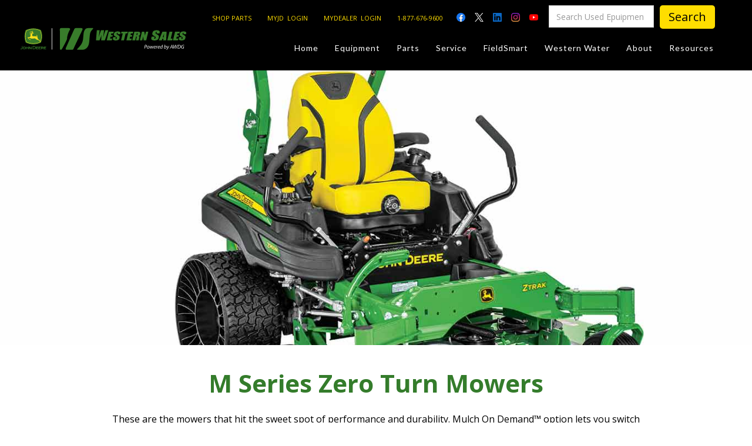

--- FILE ---
content_type: text/html
request_url: https://www.westernsales.ca/categories-west/z960m-ztrak-zero-turn-mower
body_size: 33572
content:
<!DOCTYPE html><!-- Last Published: Wed Nov 26 2025 23:20:33 GMT+0000 (Coordinated Universal Time) --><html data-wf-domain="www.westernsales.ca" data-wf-page="637cec1ebb30b7017918707d" data-wf-site="63192a5b82bf54f8a4f6d99d" lang="en" data-wf-collection="637cec1ebb30b77853186fcf" data-wf-item-slug="z960m-ztrak-zero-turn-mower"><head><meta charset="utf-8"/><title>Western Sales</title><meta content="width=device-width, initial-scale=1" name="viewport"/><meta content="7ab5qTGU2J_1mb9VXcLnDBX1vBjR4OAGVNGCG2ikVSk" name="google-site-verification"/><link href="https://cdn.prod.website-files.com/63192a5b82bf54f8a4f6d99d/css/western-tractor-f268ec-d09644df4604b057.webflow.shared.b2f644bc4.min.css" rel="stylesheet" type="text/css"/><link href="https://fonts.googleapis.com" rel="preconnect"/><link href="https://fonts.gstatic.com" rel="preconnect" crossorigin="anonymous"/><script src="https://ajax.googleapis.com/ajax/libs/webfont/1.6.26/webfont.js" type="text/javascript"></script><script type="text/javascript">WebFont.load({  google: {    families: ["Lato:100,100italic,300,300italic,400,400italic,700,700italic,900,900italic","Open Sans:300,300italic,400,400italic,600,600italic,700,700italic,800,800italic","Inconsolata:400,700","Playfair Display:regular,500,700,800,900,italic","Barlow:100,200,300,regular,500,700,800,900"]  }});</script><script type="text/javascript">!function(o,c){var n=c.documentElement,t=" w-mod-";n.className+=t+"js",("ontouchstart"in o||o.DocumentTouch&&c instanceof DocumentTouch)&&(n.className+=t+"touch")}(window,document);</script><link href="https://cdn.prod.website-files.com/63192a5b82bf54f8a4f6d99d/65a6d8e073233f192e2b13ff_favicon%2032.jpg" rel="shortcut icon" type="image/x-icon"/><link href="https://cdn.prod.website-files.com/63192a5b82bf54f8a4f6d99d/65a6d8e6db2a8f358a8b8fb0_favicon%20256.jpg" rel="apple-touch-icon"/><link href="https://www.westernsales.ca/categories-west/z960m-ztrak-zero-turn-mower" rel="canonical"/><!-- Google Tag Manager -->
<script>(function(w,d,s,l,i){w[l]=w[l]||[];w[l].push({'gtm.start':
new Date().getTime(),event:'gtm.js'});var f=d.getElementsByTagName(s)[0],
j=d.createElement(s),dl=l!='dataLayer'?'&l='+l:'';j.async=true;j.src=
'https://www.googletagmanager.com/gtm.js?id='+i+dl;f.parentNode.insertBefore(j,f);
})(window,document,'script','dataLayer','GTM-N7C2GD52');</script>
<!-- End Google Tag Manager -->

<script type="application/javascript">
  if(document.getElementById('hiddenKey02'))
    document.getElementById('hiddenKey02').value = location.pathname;
  if(document.getElementById('hiddenKey03'))
    document.getElementById('hiddenKey03').value = document.referrer;
</script>

<style>
  {-webkit-font-smoothing: antialiased; -moz-osx-font-smoothing: grayscale;}
</style>

<script>window.dataLayer = window.dataLayer || [];</script>

<script>
  function numberWithCommas(x) {
    return x.toString().replace(/\B(?=(\d{3})+(?!\d))/g, ",");
  }
</script>

<style>
  /* Getting rid of that ugly textarea resize-corner */
  textarea {
    resize: none
  }
  /* textarea scrollbar fixings */
  textarea.area.field.w-input::-webkit-scrollbar {
    width: 14px;
    height: 18px;
  }
  textarea.area.field.w-input::-webkit-scrollbar-thumb {
    height: 6px;
    border: 4px solid rgba(0, 0, 0, 0);
    background-clip: padding-box;
    -webkit-border-radius: 7px;
    background-color: #94c633;
    -webkit-box-shadow: inset -1px -1px 0px rgba(0, 0, 0, 0.05), inset 1px 1px 0px rgba(0, 0, 0, 0.05);
  }
  textarea.area.field.w-input::-webkit-scrollbar-button {
    width: 0;
    height: 0;
    display: none;
  }
  textarea.area.field.w-input::-webkit-scrollbar-corner {
    background-color: transparent;
  }
  * {
    box-sizing: border-box;
  }
  /*the container must be positioned relative:*/

  input[type=text] {
    width: 100%;
  }
</style><script type="text/javascript">window.__WEBFLOW_CURRENCY_SETTINGS = {"currencyCode":"CAD","symbol":"$","decimal":".","fractionDigits":2,"group":",","template":"{{wf {\"path\":\"symbol\",\"type\":\"PlainText\"} }} {{wf {\"path\":\"amount\",\"type\":\"CommercePrice\"} }} {{wf {\"path\":\"currencyCode\",\"type\":\"PlainText\"} }}","hideDecimalForWholeNumbers":false};</script></head><body class="body-3"><div class="navbar fixed-navbar"><div class="section hamburger-menu-section"><div class="container contact-container nav-mob"><div class="column contact-column hamburger-contact"><h5 class="heading-16">dependable equipment</h5><h3 class="light-heading-2">New or used we have you covered!</h3><div class="contact-socials"><a href="https://facebook.com" target="_blank" class="footer-icon contact-icon"></a><a href="https://twitter.com" target="_blank" class="footer-icon"></a><a href="https://linkedin.com" target="_blank" class="footer-icon"></a><a href="https://instagram.com" target="_blank" class="footer-icon"></a><a href="https://yelp.com" target="_blank" class="footer-icon"></a></div></div><div class="column contact-col"><p class="light-text contact-address">32 Razor Boulevard<br/>Webflow City<br/>USA 110001</p><h4><strong>Farm, Home, or Jobsite</strong></h4><a href="#" class="nav-link-5 link-left">Agricultural</a><a href="#" class="nav-link contact-link">info@yourcompany.com</a><a href="#" class="nav-link contact-link">+1 (123) 456 7890</a></div><div class="column contact-column hamburger-mobile-menu"><div class="mobile-link-wrap"><a data-w-id="24a0779d-1921-7b6e-8c07-835dc60759f0" href="#" class="mobile-menu-link-3">Equipment <span class="dropdown-icon-2">‣</span></a><div class="mobile-link-dropdown sub-menu-flex"><div class="sub-menu-column"><a href="/usedequipment-old" class="mobile-menu-link-3"><span class="sub-menu-line-2">—</span> Used Equipment</a><a href="/main-category/agriculture" class="mobile-menu-link-3"><span class="sub-menu-line-2">—</span> New Agriculture</a><a href="/main-category/turf-trail" class="mobile-menu-link-3"><span class="sub-menu-line-2">—</span> New Turf &amp; Trail</a><a href="/sales-team" class="mobile-menu-link-3"><span class="sub-menu-line-2">—</span>Sales Team Directory</a></div></div></div><div class="mobile-link-wrap"><a data-w-id="4a3bd7af-0174-42f0-860a-08104b9ae8f9" href="#" class="mobile-menu-link-3">Parts <span class="dropdown-icon-2">‣</span></a><div class="mobile-link-dropdown"><a href="https://shop.deere.com/ca/en/?cog-id=731480" target="_blank" class="mobile-menu-link-3">— Shop Parts</a><a href="https://partscatalog.deere.com/jdrc/" target="_blank" class="mobile-menu-link-3">— MyJohnDeere</a><a href="https://id2eservices.cdkglobal-es.net/mydealer/#/login/PFWF2055" target="_blank" class="mobile-menu-link-3"><span class="sub-menu-line-2">— </span>MyDealer</a><a href="/parts" class="mobile-menu-link-3">— Parts Support </a><a href="https://www.shopwestern.ca/" target="_blank" class="mobile-menu-link-3"><span class="sub-menu-line-2">— </span>Toys &amp; Merchandise</a><a href="/contact-us" class="mobile-menu-link-3"><span class="sub-menu-line-2">— </span>Contact Us</a></div></div><div class="mobile-link-wrap"><a data-w-id="4a3bd7af-0174-42f0-860a-08104b9ae913" href="#" class="mobile-menu-link-3">Service <span class="dropdown-icon-2">‣</span></a><div class="mobile-link-dropdown"><a href="/cmi" class="mobile-menu-link-3">— Certified Maintenance Inspection</a><a href="/expertconnect" class="mobile-menu-link-3">— ExpertConnect</a><a href="/call-center-support-center" class="mobile-menu-link-3">— Call Center Support</a><a href="/service" class="mobile-menu-link-3"><span class="sub-menu-line-2">—</span> Service Support Programs</a><a href="/service" class="mobile-menu-link-3"><span class="sub-menu-line-2">—</span> Service Support Programs</a><a href="/self-repair-resources" class="mobile-menu-link-3">— Self-repair resources</a></div></div><div class="mobile-link-wrap"><a data-w-id="4a3bd7af-0174-42f0-860a-08104b9ae92d" href="#" class="mobile-menu-link-3">FieldSmart<span class="dropdown-icon-2">‣</span></a><div class="mobile-link-dropdown"><a href="/techgronomy" class="mobile-menu-link-3">— Precision Ag Technology</a><a href="/fieldsmart" class="mobile-menu-link-3"><span class="sub-menu-line-2">—</span> Agronomy Products</a><a href="https://myjohndeere.deere.com/" target="_blank" class="mobile-menu-link-3"><span class="sub-menu-line-2">—</span> MyJohnDeere</a><a href="/contact-us" class="mobile-menu-link-3"><span class="sub-menu-line-2">—</span> Contact Us</a></div></div><div class="mobile-link-wrap"><a data-w-id="4a3bd7af-0174-42f0-860a-08104b9ae947" href="#" class="mobile-menu-link-3">About <span class="dropdown-icon-2">‣</span></a><div class="mobile-link-dropdown"><a href="/our-story" class="mobile-menu-link-3"><span class="sub-menu-line-2">—</span> Our Story</a><a href="/testimonials" class="mobile-menu-link-3"><span class="sub-menu-line-2">—</span> Testimonials</a><a href="/sales-team" class="mobile-menu-link-3"><span class="sub-menu-line-2">—</span> Meet the Team</a><a href="/careers" class="mobile-menu-link-3"><span class="sub-menu-line-2">—</span> Your Career With us</a><a href="/community-support" class="mobile-menu-link-3"><span class="sub-menu-line-2">—</span> Community Initiatives</a><a href="/contact-us" class="mobile-menu-link-3"><span class="sub-menu-line-2">—</span> Contact Us</a></div></div><div class="mobile-link-wrap"><a data-w-id="4a3bd7af-0174-42f0-860a-08104b9ae965" href="#" class="mobile-menu-link-3">Resources <span class="dropdown-icon-2">‣</span></a><div class="mobile-link-dropdown"><a href="/training-and-education" class="mobile-menu-link-3"><span class="sub-menu-line-2">—</span> Training &amp; Education</a><a href="/blog" class="mobile-menu-link-3"><span class="sub-menu-line-2">—</span> News &amp; Events</a><a href="/safety" class="mobile-menu-link-3"><span class="sub-menu-line-2">—</span> Safety</a><a href="https://www.deere.ca/en/connect-with-john-deere/john-deere-kids/" target="_blank" class="mobile-menu-link-3"><span class="sub-menu-line-2">—</span> Kid&#x27;s Zone</a><a href="/contact-us" class="mobile-menu-link-3"><span class="sub-menu-line-2">—</span> Contact Us</a></div></div><div class="column large-menu-column"><h5 class="heading-16">Large selection</h5><h3 class="light-heading-2">Premium Used Equipment</h3><a data-w-id="8a7f0c5c-a8b5-3a05-621d-54d60ebfff4f" href="/#Featured-used-equipment" class="button-15 w-button">used equipment specials<span class="button-overlay-3"> </span></a></div></div></div></div><div class="nav-reveal"><div class="topbar"><a href="https://www.westernsales.ca/parts" target="_blank" class="top-link margin-0">SHOP PARTS</a><a href="https://myjohndeere.deere.com/mjd/my/login?TARGET=https:%2F%2Fmyjohndeere.deere.com%2Fmjd%2Fmyauth%2Fdashboard" target="_blank" class="top-link margin-0">MYJD  LOGIN</a><a href="https://id2eservices.cdkglobal-es.net/mydealer/#/login/PFWF2055" target="_blank" class="top-link margin-0">MYDEALER  LOGIN</a><a href="tel:+18003347049" class="top-link margin-0">1-877-676-9600</a><div class="topbar-socials-2"><a href="https://www.facebook.com/SkWesternSales" target="_blank" class="top-icon-5 facebook"></a><a href="https://x.com/WesternSalesLtd" target="_blank" class="top-icon-5 twitter"></a><a href="https://www.linkedin.com/company/western-sales-1986-ltd-/" target="_blank" class="top-icon-5 linkedin"></a><a href="https://www.instagram.com/westernsales1986/" target="_blank" class="top-icon-5 instagram"></a><a href="https://www.youtube.com/channel/UCwsDRdLB2l9QhIrV_K8I6UQ" target="_blank" class="top-icon-5 youtube"></a></div><form action="/search" class="search-3 no-utm w-form"><input class="search-input w-input" maxlength="256" name="query" placeholder="Search Used Epuipment" type="search" id="search-2" required=""/><input type="submit" class="search-button w-button" value="Search"/></form><div data-node-type="commerce-cart-wrapper" data-open-product="" data-wf-cart-type="modal" data-wf-cart-query="query Dynamo3 {
  database {
    id
    commerceOrder {
      comment
      extraItems {
        name
        pluginId
        pluginName
        price {
          decimalValue
          string
          unit
          value
        }
      }
      id
      startedOn
      statusFlags {
        hasDownloads
        hasSubscription
        isFreeOrder
        requiresShipping
      }
      subtotal {
        decimalValue
        string
        unit
        value
      }
      total {
        decimalValue
        string
        unit
        value
      }
      updatedOn
      userItems {
        count
        id
        price {
          value
          unit
          decimalValue
          string
        }
        product {
          id
          cmsLocaleId
          draft
          archived
          f_credits_: fieldPlainText(slug: &quot;credits&quot;)
          f_ec_product_type_2dr10dr: productType {
            id
            name
          }
          f_name_: name
          f_sku_properties_3dr: skuProperties {
            id
            name
            enum {
              id
              name
              slug
            }
          }
        }
        rowTotal {
          decimalValue
          string
          unit
          value
        }
        sku {
          cmsLocaleId
          draft
          archived
          f_main_image_4dr: mainImage {
            url
            file {
              size
              origFileName
              createdOn
              updatedOn
              mimeType
              width
              height
              variants {
                origFileName
                quality
                height
                width
                s3Url
                error
                size
              }
            }
            alt
          }
          f_sku_values_3dr: skuValues {
            property {
              id
            }
            value {
              id
            }
          }
          id
        }
        subscriptionFrequency
        subscriptionInterval
        subscriptionTrial
      }
      userItemsCount
    }
  }
  site {
    commerce {
      id
      businessAddress {
        country
      }
      defaultCountry
      defaultCurrency
      quickCheckoutEnabled
    }
  }
}" data-wf-page-link-href-prefix="" class="w-commerce-commercecartwrapper"><a href="#" data-node-type="commerce-cart-open-link" aria-haspopup="dialog" aria-label="Open cart" role="button" class="w-commerce-commercecartopenlink cart-button w-inline-block"><svg class="w-commerce-commercecartopenlinkicon" width="17px" height="17px" viewBox="0 0 17 17"><g stroke="none" stroke-width="1" fill="none" fill-rule="evenodd"><path d="M2.60592789,2 L0,2 L0,0 L4.39407211,0 L4.84288393,4 L16,4 L16,9.93844589 L3.76940945,12.3694378 L2.60592789,2 Z M15.5,17 C14.6715729,17 14,16.3284271 14,15.5 C14,14.6715729 14.6715729,14 15.5,14 C16.3284271,14 17,14.6715729 17,15.5 C17,16.3284271 16.3284271,17 15.5,17 Z M5.5,17 C4.67157288,17 4,16.3284271 4,15.5 C4,14.6715729 4.67157288,14 5.5,14 C6.32842712,14 7,14.6715729 7,15.5 C7,16.3284271 6.32842712,17 5.5,17 Z" fill="currentColor" fill-rule="nonzero"></path></g></svg><div class="w-inline-block">Cart</div><div data-wf-bindings="%5B%7B%22innerHTML%22%3A%7B%22type%22%3A%22Number%22%2C%22filter%22%3A%7B%22type%22%3A%22numberPrecision%22%2C%22params%22%3A%5B%220%22%2C%22numberPrecision%22%5D%7D%2C%22dataPath%22%3A%22database.commerceOrder.userItemsCount%22%7D%7D%5D" class="w-commerce-commercecartopenlinkcount">0</div></a><div data-node-type="commerce-cart-container-wrapper" style="display:none" class="w-commerce-commercecartcontainerwrapper w-commerce-commercecartcontainerwrapper--cartType-modal"><div role="dialog" data-node-type="commerce-cart-container" class="w-commerce-commercecartcontainer"><div class="w-commerce-commercecartheader cart-header"><h4 class="w-commerce-commercecartheading heading-93">hERE&#x27;S WHAT YOUR GETTING</h4><a href="#" data-node-type="commerce-cart-close-link" role="button" aria-label="Close cart" id="close" class="w-commerce-commercecartcloselink w-inline-block"><svg width="16px" height="16px" viewBox="0 0 16 16"><g stroke="none" stroke-width="1" fill="none" fill-rule="evenodd"><g fill-rule="nonzero" fill="#333333"><polygon points="6.23223305 8 0.616116524 13.6161165 2.38388348 15.3838835 8 9.76776695 13.6161165 15.3838835 15.3838835 13.6161165 9.76776695 8 15.3838835 2.38388348 13.6161165 0.616116524 8 6.23223305 2.38388348 0.616116524 0.616116524 2.38388348 6.23223305 8"></polygon></g></g></svg></a></div><div class="w-commerce-commercecartformwrapper"><form data-node-type="commerce-cart-form" style="display:none" class="w-commerce-commercecartform"><script type="text/x-wf-template" id="wf-template-2c237911-17e4-fbfe-86e3-ee6e9f70eb34">%3Cdiv%20class%3D%22w-commerce-commercecartitem%22%3E%3Cimg%20data-wf-bindings%3D%22%255B%257B%2522src%2522%253A%257B%2522type%2522%253A%2522ImageRef%2522%252C%2522filter%2522%253A%257B%2522type%2522%253A%2522identity%2522%252C%2522params%2522%253A%255B%255D%257D%252C%2522dataPath%2522%253A%2522database.commerceOrder.userItems%255B%255D.sku.f_main_image_4dr%2522%257D%257D%255D%22%20src%3D%22%22%20alt%3D%22%22%20class%3D%22w-commerce-commercecartitemimage%20w-dyn-bind-empty%22%2F%3E%3Cdiv%20class%3D%22w-commerce-commercecartiteminfo%22%3E%3Cdiv%20data-wf-bindings%3D%22%255B%257B%2522innerHTML%2522%253A%257B%2522type%2522%253A%2522PlainText%2522%252C%2522filter%2522%253A%257B%2522type%2522%253A%2522identity%2522%252C%2522params%2522%253A%255B%255D%257D%252C%2522dataPath%2522%253A%2522database.commerceOrder.userItems%255B%255D.product.f_name_%2522%257D%257D%255D%22%20class%3D%22w-commerce-commercecartproductname%20w-dyn-bind-empty%22%3E%3C%2Fdiv%3E%3Cdiv%20data-wf-bindings%3D%22%255B%257B%2522innerHTML%2522%253A%257B%2522type%2522%253A%2522PlainText%2522%252C%2522filter%2522%253A%257B%2522type%2522%253A%2522identity%2522%252C%2522params%2522%253A%255B%255D%257D%252C%2522dataPath%2522%253A%2522database.commerceOrder.userItems%255B%255D.product.f_credits_%2522%257D%257D%255D%22%20class%3D%22w-dyn-bind-empty%22%3E%3C%2Fdiv%3E%3Cdiv%20data-wf-bindings%3D%22%255B%257B%2522innerHTML%2522%253A%257B%2522type%2522%253A%2522CommercePrice%2522%252C%2522filter%2522%253A%257B%2522type%2522%253A%2522price%2522%252C%2522params%2522%253A%255B%255D%257D%252C%2522dataPath%2522%253A%2522database.commerceOrder.userItems%255B%255D.price%2522%257D%257D%255D%22%3E%240.00%3C%2Fdiv%3E%3Cscript%20type%3D%22text%2Fx-wf-template%22%20id%3D%22wf-template-2c237911-17e4-fbfe-86e3-ee6e9f70eb3a%22%3E%253Cli%253E%253Cspan%2520data-wf-bindings%253D%2522%25255B%25257B%252522innerHTML%252522%25253A%25257B%252522type%252522%25253A%252522PlainText%252522%25252C%252522filter%252522%25253A%25257B%252522type%252522%25253A%252522identity%252522%25252C%252522params%252522%25253A%25255B%25255D%25257D%25252C%252522dataPath%252522%25253A%252522database.commerceOrder.userItems%25255B%25255D.product.f_sku_properties_3dr%25255B%25255D.name%252522%25257D%25257D%25255D%2522%2520class%253D%2522w-dyn-bind-empty%2522%253E%253C%252Fspan%253E%253Cspan%253E%253A%2520%253C%252Fspan%253E%253Cspan%2520data-wf-bindings%253D%2522%25255B%25257B%252522innerHTML%252522%25253A%25257B%252522type%252522%25253A%252522CommercePropValues%252522%25252C%252522filter%252522%25253A%25257B%252522type%252522%25253A%252522identity%252522%25252C%252522params%252522%25253A%25255B%25255D%25257D%25252C%252522dataPath%252522%25253A%252522database.commerceOrder.userItems%25255B%25255D.product.f_sku_properties_3dr%25255B%25255D%252522%25257D%25257D%25255D%2522%2520class%253D%2522w-dyn-bind-empty%2522%253E%253C%252Fspan%253E%253C%252Fli%253E%3C%2Fscript%3E%3Cul%20data-wf-bindings%3D%22%255B%257B%2522optionSets%2522%253A%257B%2522type%2522%253A%2522CommercePropTable%2522%252C%2522filter%2522%253A%257B%2522type%2522%253A%2522identity%2522%252C%2522params%2522%253A%255B%255D%257D%252C%2522dataPath%2522%253A%2522database.commerceOrder.userItems%255B%255D.product.f_sku_properties_3dr%5B%5D%2522%257D%257D%252C%257B%2522optionValues%2522%253A%257B%2522type%2522%253A%2522CommercePropValues%2522%252C%2522filter%2522%253A%257B%2522type%2522%253A%2522identity%2522%252C%2522params%2522%253A%255B%255D%257D%252C%2522dataPath%2522%253A%2522database.commerceOrder.userItems%255B%255D.sku.f_sku_values_3dr%2522%257D%257D%255D%22%20class%3D%22w-commerce-commercecartoptionlist%22%20data-wf-collection%3D%22database.commerceOrder.userItems%255B%255D.product.f_sku_properties_3dr%22%20data-wf-template-id%3D%22wf-template-2c237911-17e4-fbfe-86e3-ee6e9f70eb3a%22%3E%3Cli%3E%3Cspan%20data-wf-bindings%3D%22%255B%257B%2522innerHTML%2522%253A%257B%2522type%2522%253A%2522PlainText%2522%252C%2522filter%2522%253A%257B%2522type%2522%253A%2522identity%2522%252C%2522params%2522%253A%255B%255D%257D%252C%2522dataPath%2522%253A%2522database.commerceOrder.userItems%255B%255D.product.f_sku_properties_3dr%255B%255D.name%2522%257D%257D%255D%22%20class%3D%22w-dyn-bind-empty%22%3E%3C%2Fspan%3E%3Cspan%3E%3A%20%3C%2Fspan%3E%3Cspan%20data-wf-bindings%3D%22%255B%257B%2522innerHTML%2522%253A%257B%2522type%2522%253A%2522CommercePropValues%2522%252C%2522filter%2522%253A%257B%2522type%2522%253A%2522identity%2522%252C%2522params%2522%253A%255B%255D%257D%252C%2522dataPath%2522%253A%2522database.commerceOrder.userItems%255B%255D.product.f_sku_properties_3dr%255B%255D%2522%257D%257D%255D%22%20class%3D%22w-dyn-bind-empty%22%3E%3C%2Fspan%3E%3C%2Fli%3E%3C%2Ful%3E%3Ca%20href%3D%22%23%22%20role%3D%22button%22%20aria-label%3D%22Remove%20item%20from%20cart%22%20data-wf-bindings%3D%22%255B%257B%2522data-commerce-sku-id%2522%253A%257B%2522type%2522%253A%2522ItemRef%2522%252C%2522filter%2522%253A%257B%2522type%2522%253A%2522identity%2522%252C%2522params%2522%253A%255B%255D%257D%252C%2522dataPath%2522%253A%2522database.commerceOrder.userItems%255B%255D.sku.id%2522%257D%257D%255D%22%20class%3D%22w-inline-block%22%20data-wf-cart-action%3D%22remove-item%22%20data-commerce-sku-id%3D%22%22%3E%3Cdiv%20class%3D%22text-block-45%22%3ERemove%3C%2Fdiv%3E%3C%2Fa%3E%3C%2Fdiv%3E%3Cinput%20aria-label%3D%22Update%20quantity%22%20data-wf-bindings%3D%22%255B%257B%2522value%2522%253A%257B%2522type%2522%253A%2522Number%2522%252C%2522filter%2522%253A%257B%2522type%2522%253A%2522numberPrecision%2522%252C%2522params%2522%253A%255B%25220%2522%252C%2522numberPrecision%2522%255D%257D%252C%2522dataPath%2522%253A%2522database.commerceOrder.userItems%255B%255D.count%2522%257D%257D%252C%257B%2522data-commerce-sku-id%2522%253A%257B%2522type%2522%253A%2522ItemRef%2522%252C%2522filter%2522%253A%257B%2522type%2522%253A%2522identity%2522%252C%2522params%2522%253A%255B%255D%257D%252C%2522dataPath%2522%253A%2522database.commerceOrder.userItems%255B%255D.sku.id%2522%257D%257D%255D%22%20data-wf-conditions%3D%22%257B%2522condition%2522%253A%257B%2522fields%2522%253A%257B%2522product%253Aec-product-type%2522%253A%257B%2522ne%2522%253A%2522e348fd487d0102946c9179d2a94bb613%2522%252C%2522type%2522%253A%2522Option%2522%257D%257D%257D%252C%2522dataPath%2522%253A%2522database.commerceOrder.userItems%255B%255D%2522%257D%22%20class%3D%22w-commerce-commercecartquantity%20cart-quantity%22%20required%3D%22%22%20pattern%3D%22%5E%5B0-9%5D%2B%24%22%20inputMode%3D%22numeric%22%20type%3D%22number%22%20name%3D%22quantity%22%20autoComplete%3D%22off%22%20data-wf-cart-action%3D%22update-item-quantity%22%20data-commerce-sku-id%3D%22%22%20value%3D%221%22%2F%3E%3C%2Fdiv%3E</script><div class="w-commerce-commercecartlist" data-wf-collection="database.commerceOrder.userItems" data-wf-template-id="wf-template-2c237911-17e4-fbfe-86e3-ee6e9f70eb34"><div class="w-commerce-commercecartitem"><img data-wf-bindings="%5B%7B%22src%22%3A%7B%22type%22%3A%22ImageRef%22%2C%22filter%22%3A%7B%22type%22%3A%22identity%22%2C%22params%22%3A%5B%5D%7D%2C%22dataPath%22%3A%22database.commerceOrder.userItems%5B%5D.sku.f_main_image_4dr%22%7D%7D%5D" src="" alt="" class="w-commerce-commercecartitemimage w-dyn-bind-empty"/><div class="w-commerce-commercecartiteminfo"><div data-wf-bindings="%5B%7B%22innerHTML%22%3A%7B%22type%22%3A%22PlainText%22%2C%22filter%22%3A%7B%22type%22%3A%22identity%22%2C%22params%22%3A%5B%5D%7D%2C%22dataPath%22%3A%22database.commerceOrder.userItems%5B%5D.product.f_name_%22%7D%7D%5D" class="w-commerce-commercecartproductname w-dyn-bind-empty"></div><div data-wf-bindings="%5B%7B%22innerHTML%22%3A%7B%22type%22%3A%22PlainText%22%2C%22filter%22%3A%7B%22type%22%3A%22identity%22%2C%22params%22%3A%5B%5D%7D%2C%22dataPath%22%3A%22database.commerceOrder.userItems%5B%5D.product.f_credits_%22%7D%7D%5D" class="w-dyn-bind-empty"></div><div data-wf-bindings="%5B%7B%22innerHTML%22%3A%7B%22type%22%3A%22CommercePrice%22%2C%22filter%22%3A%7B%22type%22%3A%22price%22%2C%22params%22%3A%5B%5D%7D%2C%22dataPath%22%3A%22database.commerceOrder.userItems%5B%5D.price%22%7D%7D%5D">$0.00</div><script type="text/x-wf-template" id="wf-template-2c237911-17e4-fbfe-86e3-ee6e9f70eb3a">%3Cli%3E%3Cspan%20data-wf-bindings%3D%22%255B%257B%2522innerHTML%2522%253A%257B%2522type%2522%253A%2522PlainText%2522%252C%2522filter%2522%253A%257B%2522type%2522%253A%2522identity%2522%252C%2522params%2522%253A%255B%255D%257D%252C%2522dataPath%2522%253A%2522database.commerceOrder.userItems%255B%255D.product.f_sku_properties_3dr%255B%255D.name%2522%257D%257D%255D%22%20class%3D%22w-dyn-bind-empty%22%3E%3C%2Fspan%3E%3Cspan%3E%3A%20%3C%2Fspan%3E%3Cspan%20data-wf-bindings%3D%22%255B%257B%2522innerHTML%2522%253A%257B%2522type%2522%253A%2522CommercePropValues%2522%252C%2522filter%2522%253A%257B%2522type%2522%253A%2522identity%2522%252C%2522params%2522%253A%255B%255D%257D%252C%2522dataPath%2522%253A%2522database.commerceOrder.userItems%255B%255D.product.f_sku_properties_3dr%255B%255D%2522%257D%257D%255D%22%20class%3D%22w-dyn-bind-empty%22%3E%3C%2Fspan%3E%3C%2Fli%3E</script><ul data-wf-bindings="%5B%7B%22optionSets%22%3A%7B%22type%22%3A%22CommercePropTable%22%2C%22filter%22%3A%7B%22type%22%3A%22identity%22%2C%22params%22%3A%5B%5D%7D%2C%22dataPath%22%3A%22database.commerceOrder.userItems%5B%5D.product.f_sku_properties_3dr[]%22%7D%7D%2C%7B%22optionValues%22%3A%7B%22type%22%3A%22CommercePropValues%22%2C%22filter%22%3A%7B%22type%22%3A%22identity%22%2C%22params%22%3A%5B%5D%7D%2C%22dataPath%22%3A%22database.commerceOrder.userItems%5B%5D.sku.f_sku_values_3dr%22%7D%7D%5D" class="w-commerce-commercecartoptionlist" data-wf-collection="database.commerceOrder.userItems%5B%5D.product.f_sku_properties_3dr" data-wf-template-id="wf-template-2c237911-17e4-fbfe-86e3-ee6e9f70eb3a"><li><span data-wf-bindings="%5B%7B%22innerHTML%22%3A%7B%22type%22%3A%22PlainText%22%2C%22filter%22%3A%7B%22type%22%3A%22identity%22%2C%22params%22%3A%5B%5D%7D%2C%22dataPath%22%3A%22database.commerceOrder.userItems%5B%5D.product.f_sku_properties_3dr%5B%5D.name%22%7D%7D%5D" class="w-dyn-bind-empty"></span><span>: </span><span data-wf-bindings="%5B%7B%22innerHTML%22%3A%7B%22type%22%3A%22CommercePropValues%22%2C%22filter%22%3A%7B%22type%22%3A%22identity%22%2C%22params%22%3A%5B%5D%7D%2C%22dataPath%22%3A%22database.commerceOrder.userItems%5B%5D.product.f_sku_properties_3dr%5B%5D%22%7D%7D%5D" class="w-dyn-bind-empty"></span></li></ul><a href="#" role="button" aria-label="Remove item from cart" data-wf-bindings="%5B%7B%22data-commerce-sku-id%22%3A%7B%22type%22%3A%22ItemRef%22%2C%22filter%22%3A%7B%22type%22%3A%22identity%22%2C%22params%22%3A%5B%5D%7D%2C%22dataPath%22%3A%22database.commerceOrder.userItems%5B%5D.sku.id%22%7D%7D%5D" class="w-inline-block" data-wf-cart-action="remove-item" data-commerce-sku-id=""><div class="text-block-45">Remove</div></a></div><input aria-label="Update quantity" data-wf-bindings="%5B%7B%22value%22%3A%7B%22type%22%3A%22Number%22%2C%22filter%22%3A%7B%22type%22%3A%22numberPrecision%22%2C%22params%22%3A%5B%220%22%2C%22numberPrecision%22%5D%7D%2C%22dataPath%22%3A%22database.commerceOrder.userItems%5B%5D.count%22%7D%7D%2C%7B%22data-commerce-sku-id%22%3A%7B%22type%22%3A%22ItemRef%22%2C%22filter%22%3A%7B%22type%22%3A%22identity%22%2C%22params%22%3A%5B%5D%7D%2C%22dataPath%22%3A%22database.commerceOrder.userItems%5B%5D.sku.id%22%7D%7D%5D" data-wf-conditions="%7B%22condition%22%3A%7B%22fields%22%3A%7B%22product%3Aec-product-type%22%3A%7B%22ne%22%3A%22e348fd487d0102946c9179d2a94bb613%22%2C%22type%22%3A%22Option%22%7D%7D%7D%2C%22dataPath%22%3A%22database.commerceOrder.userItems%5B%5D%22%7D" class="w-commerce-commercecartquantity cart-quantity" required="" pattern="^[0-9]+$" inputMode="numeric" type="number" name="quantity" autoComplete="off" data-wf-cart-action="update-item-quantity" data-commerce-sku-id="" value="1"/></div></div><div class="w-commerce-commercecartfooter"><div aria-atomic="true" aria-live="polite" class="w-commerce-commercecartlineitem"><div>Subtotal</div><div data-wf-bindings="%5B%7B%22innerHTML%22%3A%7B%22type%22%3A%22CommercePrice%22%2C%22filter%22%3A%7B%22type%22%3A%22price%22%2C%22params%22%3A%5B%5D%7D%2C%22dataPath%22%3A%22database.commerceOrder.subtotal%22%7D%7D%5D" class="w-commerce-commercecartordervalue"></div></div><div><div data-node-type="commerce-cart-quick-checkout-actions" style="display:none"><a role="button" tabindex="0" aria-label="Apple Pay" aria-haspopup="dialog" data-node-type="commerce-cart-apple-pay-button" style="background-image:-webkit-named-image(apple-pay-logo-white);background-size:100% 50%;background-position:50% 50%;background-repeat:no-repeat" class="w-commerce-commercecartapplepaybutton" tabindex="0"><div></div></a><a role="button" tabindex="0" aria-haspopup="dialog" data-node-type="commerce-cart-quick-checkout-button" style="display:none" class="w-commerce-commercecartquickcheckoutbutton"><svg class="w-commerce-commercequickcheckoutgoogleicon" xmlns="http://www.w3.org/2000/svg" xmlns:xlink="http://www.w3.org/1999/xlink" width="16" height="16" viewBox="0 0 16 16"><defs><polygon id="google-mark-a" points="0 .329 3.494 .329 3.494 7.649 0 7.649"></polygon><polygon id="google-mark-c" points=".894 0 13.169 0 13.169 6.443 .894 6.443"></polygon></defs><g fill="none" fill-rule="evenodd"><path fill="#4285F4" d="M10.5967,12.0469 L10.5967,14.0649 L13.1167,14.0649 C14.6047,12.6759 15.4577,10.6209 15.4577,8.1779 C15.4577,7.6339 15.4137,7.0889 15.3257,6.5559 L7.8887,6.5559 L7.8887,9.6329 L12.1507,9.6329 C11.9767,10.6119 11.4147,11.4899 10.5967,12.0469"></path><path fill="#34A853" d="M7.8887,16 C10.0137,16 11.8107,15.289 13.1147,14.067 C13.1147,14.066 13.1157,14.065 13.1167,14.064 L10.5967,12.047 C10.5877,12.053 10.5807,12.061 10.5727,12.067 C9.8607,12.556 8.9507,12.833 7.8887,12.833 C5.8577,12.833 4.1387,11.457 3.4937,9.605 L0.8747,9.605 L0.8747,11.648 C2.2197,14.319 4.9287,16 7.8887,16"></path><g transform="translate(0 4)"><mask id="google-mark-b" fill="#fff"><use xlink:href="#google-mark-a"></use></mask><path fill="#FBBC04" d="M3.4639,5.5337 C3.1369,4.5477 3.1359,3.4727 3.4609,2.4757 L3.4639,2.4777 C3.4679,2.4657 3.4749,2.4547 3.4789,2.4427 L3.4939,0.3287 L0.8939,0.3287 C0.8799,0.3577 0.8599,0.3827 0.8459,0.4117 C-0.2821,2.6667 -0.2821,5.3337 0.8459,7.5887 L0.8459,7.5997 C0.8549,7.6167 0.8659,7.6317 0.8749,7.6487 L3.4939,5.6057 C3.4849,5.5807 3.4729,5.5587 3.4639,5.5337" mask="url(#google-mark-b)"></path></g><mask id="google-mark-d" fill="#fff"><use xlink:href="#google-mark-c"></use></mask><path fill="#EA4335" d="M0.894,4.3291 L3.478,6.4431 C4.113,4.5611 5.843,3.1671 7.889,3.1671 C9.018,3.1451 10.102,3.5781 10.912,4.3671 L13.169,2.0781 C11.733,0.7231 9.85,-0.0219 7.889,0.0001 C4.941,0.0001 2.245,1.6791 0.894,4.3291" mask="url(#google-mark-d)"></path></g></svg><svg class="w-commerce-commercequickcheckoutmicrosofticon" xmlns="http://www.w3.org/2000/svg" width="16" height="16" viewBox="0 0 16 16"><g fill="none" fill-rule="evenodd"><polygon fill="#F05022" points="7 7 1 7 1 1 7 1"></polygon><polygon fill="#7DB902" points="15 7 9 7 9 1 15 1"></polygon><polygon fill="#00A4EE" points="7 15 1 15 1 9 7 9"></polygon><polygon fill="#FFB700" points="15 15 9 15 9 9 15 9"></polygon></g></svg><div>Pay with browser.</div></a></div><a id="close" href="#" class="button-17 w-button">CONTINUE SHOPPING</a><a href="/checkout" value="Continue to Checkout" data-node-type="cart-checkout-button" class="w-commerce-commercecartcheckoutbutton checkout-button" data-loading-text="Hang Tight...">Continue to Checkout</a></div></div></form><div class="w-commerce-commercecartemptystate"><div aria-live="polite" aria-label="This cart is empty">No items found.</div></div><div aria-live="assertive" style="display:none" data-node-type="commerce-cart-error" class="w-commerce-commercecarterrorstate"><div class="w-cart-error-msg" data-w-cart-quantity-error="Product is not available in this quantity." data-w-cart-general-error="Something went wrong when adding this item to the cart." data-w-cart-checkout-error="Checkout is disabled on this site." data-w-cart-cart_order_min-error="The order minimum was not met. Add more items to your cart to continue." data-w-cart-subscription_error-error="Before you purchase, please use your email invite to verify your address so we can send order updates.">Product is not available in this quantity.</div></div></div></div></div></div></div><div class="nav-main"><a href="/" class="logo-container nav w-inline-block"><img src="https://cdn.prod.website-files.com/63192a5b82bf54f8a4f6d99d/65402469c68d860c518ceb3a_ws_logo_powered_tag_green.svg" alt="" class="logo"/></a><div class="div-block-43"><div data-node-type="commerce-cart-wrapper" data-open-product="" data-wf-cart-type="modal" data-wf-cart-query="query Dynamo3 {
  database {
    id
    commerceOrder {
      comment
      extraItems {
        name
        pluginId
        pluginName
        price {
          decimalValue
          string
          unit
          value
        }
      }
      id
      startedOn
      statusFlags {
        hasDownloads
        hasSubscription
        isFreeOrder
        requiresShipping
      }
      subtotal {
        decimalValue
        string
        unit
        value
      }
      total {
        decimalValue
        string
        unit
        value
      }
      updatedOn
      userItems {
        count
        id
        price {
          value
          unit
          decimalValue
          string
        }
        product {
          id
          cmsLocaleId
          draft
          archived
          f_credits_: fieldPlainText(slug: &quot;credits&quot;)
          f_ec_product_type_2dr10dr: productType {
            id
            name
          }
          f_name_: name
          f_sku_properties_3dr: skuProperties {
            id
            name
            enum {
              id
              name
              slug
            }
          }
        }
        rowTotal {
          decimalValue
          string
          unit
          value
        }
        sku {
          cmsLocaleId
          draft
          archived
          f_main_image_4dr: mainImage {
            url
            file {
              size
              origFileName
              createdOn
              updatedOn
              mimeType
              width
              height
              variants {
                origFileName
                quality
                height
                width
                s3Url
                error
                size
              }
            }
            alt
          }
          f_sku_values_3dr: skuValues {
            property {
              id
            }
            value {
              id
            }
          }
          id
        }
        subscriptionFrequency
        subscriptionInterval
        subscriptionTrial
      }
      userItemsCount
    }
  }
  site {
    commerce {
      id
      businessAddress {
        country
      }
      defaultCountry
      defaultCurrency
      quickCheckoutEnabled
    }
  }
}" data-wf-page-link-href-prefix="" class="w-commerce-commercecartwrapper mobile tablet"><a href="#" data-node-type="commerce-cart-open-link" aria-haspopup="dialog" aria-label="Open cart" role="button" class="w-commerce-commercecartopenlink cart-button w-inline-block"><svg class="w-commerce-commercecartopenlinkicon icon-7" width="17px" height="17px" viewBox="0 0 17 17"><g stroke="none" stroke-width="1" fill="none" fill-rule="evenodd"><path d="M2.60592789,2 L0,2 L0,0 L4.39407211,0 L4.84288393,4 L16,4 L16,9.93844589 L3.76940945,12.3694378 L2.60592789,2 Z M15.5,17 C14.6715729,17 14,16.3284271 14,15.5 C14,14.6715729 14.6715729,14 15.5,14 C16.3284271,14 17,14.6715729 17,15.5 C17,16.3284271 16.3284271,17 15.5,17 Z M5.5,17 C4.67157288,17 4,16.3284271 4,15.5 C4,14.6715729 4.67157288,14 5.5,14 C6.32842712,14 7,14.6715729 7,15.5 C7,16.3284271 6.32842712,17 5.5,17 Z" fill="currentColor" fill-rule="nonzero"></path></g></svg><div data-wf-bindings="%5B%7B%22innerHTML%22%3A%7B%22type%22%3A%22Number%22%2C%22filter%22%3A%7B%22type%22%3A%22numberPrecision%22%2C%22params%22%3A%5B%220%22%2C%22numberPrecision%22%5D%7D%2C%22dataPath%22%3A%22database.commerceOrder.userItemsCount%22%7D%7D%5D" style="display:none" data-count-hide-rule="always" class="w-commerce-commercecartopenlinkcount">0</div></a><div data-node-type="commerce-cart-container-wrapper" style="display:none" class="w-commerce-commercecartcontainerwrapper w-commerce-commercecartcontainerwrapper--cartType-modal"><div role="dialog" data-node-type="commerce-cart-container" class="w-commerce-commercecartcontainer cart-container"><div class="w-commerce-commercecartheader cart-header"><h4 class="w-commerce-commercecartheading heading-93">hERE&#x27;S WHAT YOUR GETTING</h4><a href="#" data-node-type="commerce-cart-close-link" role="button" aria-label="Close cart" id="close" class="w-commerce-commercecartcloselink w-inline-block"><svg width="16px" height="16px" viewBox="0 0 16 16"><g stroke="none" stroke-width="1" fill="none" fill-rule="evenodd"><g fill-rule="nonzero" fill="#333333"><polygon points="6.23223305 8 0.616116524 13.6161165 2.38388348 15.3838835 8 9.76776695 13.6161165 15.3838835 15.3838835 13.6161165 9.76776695 8 15.3838835 2.38388348 13.6161165 0.616116524 8 6.23223305 2.38388348 0.616116524 0.616116524 2.38388348 6.23223305 8"></polygon></g></g></svg></a></div><div class="w-commerce-commercecartformwrapper"><form data-node-type="commerce-cart-form" style="display:none" class="w-commerce-commercecartform"><script type="text/x-wf-template" id="wf-template-a08dd1b7-bd7c-4fd8-1daa-0f6982dd7569">%3Cdiv%20class%3D%22w-commerce-commercecartitem%22%3E%3Cimg%20data-wf-bindings%3D%22%255B%257B%2522src%2522%253A%257B%2522type%2522%253A%2522ImageRef%2522%252C%2522filter%2522%253A%257B%2522type%2522%253A%2522identity%2522%252C%2522params%2522%253A%255B%255D%257D%252C%2522dataPath%2522%253A%2522database.commerceOrder.userItems%255B%255D.sku.f_main_image_4dr%2522%257D%257D%255D%22%20src%3D%22%22%20alt%3D%22%22%20class%3D%22w-commerce-commercecartitemimage%20w-dyn-bind-empty%22%2F%3E%3Cdiv%20class%3D%22w-commerce-commercecartiteminfo%22%3E%3Cdiv%20data-wf-bindings%3D%22%255B%257B%2522innerHTML%2522%253A%257B%2522type%2522%253A%2522PlainText%2522%252C%2522filter%2522%253A%257B%2522type%2522%253A%2522identity%2522%252C%2522params%2522%253A%255B%255D%257D%252C%2522dataPath%2522%253A%2522database.commerceOrder.userItems%255B%255D.product.f_name_%2522%257D%257D%255D%22%20class%3D%22w-commerce-commercecartproductname%20w-dyn-bind-empty%22%3E%3C%2Fdiv%3E%3Cdiv%20data-wf-bindings%3D%22%255B%257B%2522innerHTML%2522%253A%257B%2522type%2522%253A%2522PlainText%2522%252C%2522filter%2522%253A%257B%2522type%2522%253A%2522identity%2522%252C%2522params%2522%253A%255B%255D%257D%252C%2522dataPath%2522%253A%2522database.commerceOrder.userItems%255B%255D.product.f_credits_%2522%257D%257D%255D%22%20class%3D%22w-dyn-bind-empty%22%3E%3C%2Fdiv%3E%3Cdiv%20data-wf-bindings%3D%22%255B%257B%2522innerHTML%2522%253A%257B%2522type%2522%253A%2522CommercePrice%2522%252C%2522filter%2522%253A%257B%2522type%2522%253A%2522price%2522%252C%2522params%2522%253A%255B%255D%257D%252C%2522dataPath%2522%253A%2522database.commerceOrder.userItems%255B%255D.price%2522%257D%257D%255D%22%3E%240.00%3C%2Fdiv%3E%3Cscript%20type%3D%22text%2Fx-wf-template%22%20id%3D%22wf-template-a08dd1b7-bd7c-4fd8-1daa-0f6982dd7570%22%3E%253Cli%253E%253Cspan%2520data-wf-bindings%253D%2522%25255B%25257B%252522innerHTML%252522%25253A%25257B%252522type%252522%25253A%252522PlainText%252522%25252C%252522filter%252522%25253A%25257B%252522type%252522%25253A%252522identity%252522%25252C%252522params%252522%25253A%25255B%25255D%25257D%25252C%252522dataPath%252522%25253A%252522database.commerceOrder.userItems%25255B%25255D.product.f_sku_properties_3dr%25255B%25255D.name%252522%25257D%25257D%25255D%2522%2520class%253D%2522w-dyn-bind-empty%2522%253E%253C%252Fspan%253E%253Cspan%253E%253A%2520%253C%252Fspan%253E%253Cspan%2520data-wf-bindings%253D%2522%25255B%25257B%252522innerHTML%252522%25253A%25257B%252522type%252522%25253A%252522CommercePropValues%252522%25252C%252522filter%252522%25253A%25257B%252522type%252522%25253A%252522identity%252522%25252C%252522params%252522%25253A%25255B%25255D%25257D%25252C%252522dataPath%252522%25253A%252522database.commerceOrder.userItems%25255B%25255D.product.f_sku_properties_3dr%25255B%25255D%252522%25257D%25257D%25255D%2522%2520class%253D%2522w-dyn-bind-empty%2522%253E%253C%252Fspan%253E%253C%252Fli%253E%3C%2Fscript%3E%3Cul%20data-wf-bindings%3D%22%255B%257B%2522optionSets%2522%253A%257B%2522type%2522%253A%2522CommercePropTable%2522%252C%2522filter%2522%253A%257B%2522type%2522%253A%2522identity%2522%252C%2522params%2522%253A%255B%255D%257D%252C%2522dataPath%2522%253A%2522database.commerceOrder.userItems%255B%255D.product.f_sku_properties_3dr%5B%5D%2522%257D%257D%252C%257B%2522optionValues%2522%253A%257B%2522type%2522%253A%2522CommercePropValues%2522%252C%2522filter%2522%253A%257B%2522type%2522%253A%2522identity%2522%252C%2522params%2522%253A%255B%255D%257D%252C%2522dataPath%2522%253A%2522database.commerceOrder.userItems%255B%255D.sku.f_sku_values_3dr%2522%257D%257D%255D%22%20class%3D%22w-commerce-commercecartoptionlist%22%20data-wf-collection%3D%22database.commerceOrder.userItems%255B%255D.product.f_sku_properties_3dr%22%20data-wf-template-id%3D%22wf-template-a08dd1b7-bd7c-4fd8-1daa-0f6982dd7570%22%3E%3Cli%3E%3Cspan%20data-wf-bindings%3D%22%255B%257B%2522innerHTML%2522%253A%257B%2522type%2522%253A%2522PlainText%2522%252C%2522filter%2522%253A%257B%2522type%2522%253A%2522identity%2522%252C%2522params%2522%253A%255B%255D%257D%252C%2522dataPath%2522%253A%2522database.commerceOrder.userItems%255B%255D.product.f_sku_properties_3dr%255B%255D.name%2522%257D%257D%255D%22%20class%3D%22w-dyn-bind-empty%22%3E%3C%2Fspan%3E%3Cspan%3E%3A%20%3C%2Fspan%3E%3Cspan%20data-wf-bindings%3D%22%255B%257B%2522innerHTML%2522%253A%257B%2522type%2522%253A%2522CommercePropValues%2522%252C%2522filter%2522%253A%257B%2522type%2522%253A%2522identity%2522%252C%2522params%2522%253A%255B%255D%257D%252C%2522dataPath%2522%253A%2522database.commerceOrder.userItems%255B%255D.product.f_sku_properties_3dr%255B%255D%2522%257D%257D%255D%22%20class%3D%22w-dyn-bind-empty%22%3E%3C%2Fspan%3E%3C%2Fli%3E%3C%2Ful%3E%3Ca%20href%3D%22%23%22%20role%3D%22button%22%20aria-label%3D%22Remove%20item%20from%20cart%22%20data-wf-bindings%3D%22%255B%257B%2522data-commerce-sku-id%2522%253A%257B%2522type%2522%253A%2522ItemRef%2522%252C%2522filter%2522%253A%257B%2522type%2522%253A%2522identity%2522%252C%2522params%2522%253A%255B%255D%257D%252C%2522dataPath%2522%253A%2522database.commerceOrder.userItems%255B%255D.sku.id%2522%257D%257D%255D%22%20class%3D%22w-inline-block%22%20data-wf-cart-action%3D%22remove-item%22%20data-commerce-sku-id%3D%22%22%3E%3Cdiv%20class%3D%22text-block-45%22%3ERemove%3C%2Fdiv%3E%3C%2Fa%3E%3C%2Fdiv%3E%3Cinput%20aria-label%3D%22Update%20quantity%22%20data-wf-bindings%3D%22%255B%257B%2522value%2522%253A%257B%2522type%2522%253A%2522Number%2522%252C%2522filter%2522%253A%257B%2522type%2522%253A%2522numberPrecision%2522%252C%2522params%2522%253A%255B%25220%2522%252C%2522numberPrecision%2522%255D%257D%252C%2522dataPath%2522%253A%2522database.commerceOrder.userItems%255B%255D.count%2522%257D%257D%252C%257B%2522data-commerce-sku-id%2522%253A%257B%2522type%2522%253A%2522ItemRef%2522%252C%2522filter%2522%253A%257B%2522type%2522%253A%2522identity%2522%252C%2522params%2522%253A%255B%255D%257D%252C%2522dataPath%2522%253A%2522database.commerceOrder.userItems%255B%255D.sku.id%2522%257D%257D%255D%22%20data-wf-conditions%3D%22%257B%2522condition%2522%253A%257B%2522fields%2522%253A%257B%2522product%253Aec-product-type%2522%253A%257B%2522ne%2522%253A%2522e348fd487d0102946c9179d2a94bb613%2522%252C%2522type%2522%253A%2522Option%2522%257D%257D%257D%252C%2522dataPath%2522%253A%2522database.commerceOrder.userItems%255B%255D%2522%257D%22%20class%3D%22w-commerce-commercecartquantity%20cart-quantity%22%20required%3D%22%22%20pattern%3D%22%5E%5B0-9%5D%2B%24%22%20inputMode%3D%22numeric%22%20type%3D%22number%22%20name%3D%22quantity%22%20autoComplete%3D%22off%22%20data-wf-cart-action%3D%22update-item-quantity%22%20data-commerce-sku-id%3D%22%22%20value%3D%221%22%2F%3E%3C%2Fdiv%3E</script><div class="w-commerce-commercecartlist" data-wf-collection="database.commerceOrder.userItems" data-wf-template-id="wf-template-a08dd1b7-bd7c-4fd8-1daa-0f6982dd7569"><div class="w-commerce-commercecartitem"><img data-wf-bindings="%5B%7B%22src%22%3A%7B%22type%22%3A%22ImageRef%22%2C%22filter%22%3A%7B%22type%22%3A%22identity%22%2C%22params%22%3A%5B%5D%7D%2C%22dataPath%22%3A%22database.commerceOrder.userItems%5B%5D.sku.f_main_image_4dr%22%7D%7D%5D" src="" alt="" class="w-commerce-commercecartitemimage w-dyn-bind-empty"/><div class="w-commerce-commercecartiteminfo"><div data-wf-bindings="%5B%7B%22innerHTML%22%3A%7B%22type%22%3A%22PlainText%22%2C%22filter%22%3A%7B%22type%22%3A%22identity%22%2C%22params%22%3A%5B%5D%7D%2C%22dataPath%22%3A%22database.commerceOrder.userItems%5B%5D.product.f_name_%22%7D%7D%5D" class="w-commerce-commercecartproductname w-dyn-bind-empty"></div><div data-wf-bindings="%5B%7B%22innerHTML%22%3A%7B%22type%22%3A%22PlainText%22%2C%22filter%22%3A%7B%22type%22%3A%22identity%22%2C%22params%22%3A%5B%5D%7D%2C%22dataPath%22%3A%22database.commerceOrder.userItems%5B%5D.product.f_credits_%22%7D%7D%5D" class="w-dyn-bind-empty"></div><div data-wf-bindings="%5B%7B%22innerHTML%22%3A%7B%22type%22%3A%22CommercePrice%22%2C%22filter%22%3A%7B%22type%22%3A%22price%22%2C%22params%22%3A%5B%5D%7D%2C%22dataPath%22%3A%22database.commerceOrder.userItems%5B%5D.price%22%7D%7D%5D">$0.00</div><script type="text/x-wf-template" id="wf-template-a08dd1b7-bd7c-4fd8-1daa-0f6982dd7570">%3Cli%3E%3Cspan%20data-wf-bindings%3D%22%255B%257B%2522innerHTML%2522%253A%257B%2522type%2522%253A%2522PlainText%2522%252C%2522filter%2522%253A%257B%2522type%2522%253A%2522identity%2522%252C%2522params%2522%253A%255B%255D%257D%252C%2522dataPath%2522%253A%2522database.commerceOrder.userItems%255B%255D.product.f_sku_properties_3dr%255B%255D.name%2522%257D%257D%255D%22%20class%3D%22w-dyn-bind-empty%22%3E%3C%2Fspan%3E%3Cspan%3E%3A%20%3C%2Fspan%3E%3Cspan%20data-wf-bindings%3D%22%255B%257B%2522innerHTML%2522%253A%257B%2522type%2522%253A%2522CommercePropValues%2522%252C%2522filter%2522%253A%257B%2522type%2522%253A%2522identity%2522%252C%2522params%2522%253A%255B%255D%257D%252C%2522dataPath%2522%253A%2522database.commerceOrder.userItems%255B%255D.product.f_sku_properties_3dr%255B%255D%2522%257D%257D%255D%22%20class%3D%22w-dyn-bind-empty%22%3E%3C%2Fspan%3E%3C%2Fli%3E</script><ul data-wf-bindings="%5B%7B%22optionSets%22%3A%7B%22type%22%3A%22CommercePropTable%22%2C%22filter%22%3A%7B%22type%22%3A%22identity%22%2C%22params%22%3A%5B%5D%7D%2C%22dataPath%22%3A%22database.commerceOrder.userItems%5B%5D.product.f_sku_properties_3dr[]%22%7D%7D%2C%7B%22optionValues%22%3A%7B%22type%22%3A%22CommercePropValues%22%2C%22filter%22%3A%7B%22type%22%3A%22identity%22%2C%22params%22%3A%5B%5D%7D%2C%22dataPath%22%3A%22database.commerceOrder.userItems%5B%5D.sku.f_sku_values_3dr%22%7D%7D%5D" class="w-commerce-commercecartoptionlist" data-wf-collection="database.commerceOrder.userItems%5B%5D.product.f_sku_properties_3dr" data-wf-template-id="wf-template-a08dd1b7-bd7c-4fd8-1daa-0f6982dd7570"><li><span data-wf-bindings="%5B%7B%22innerHTML%22%3A%7B%22type%22%3A%22PlainText%22%2C%22filter%22%3A%7B%22type%22%3A%22identity%22%2C%22params%22%3A%5B%5D%7D%2C%22dataPath%22%3A%22database.commerceOrder.userItems%5B%5D.product.f_sku_properties_3dr%5B%5D.name%22%7D%7D%5D" class="w-dyn-bind-empty"></span><span>: </span><span data-wf-bindings="%5B%7B%22innerHTML%22%3A%7B%22type%22%3A%22CommercePropValues%22%2C%22filter%22%3A%7B%22type%22%3A%22identity%22%2C%22params%22%3A%5B%5D%7D%2C%22dataPath%22%3A%22database.commerceOrder.userItems%5B%5D.product.f_sku_properties_3dr%5B%5D%22%7D%7D%5D" class="w-dyn-bind-empty"></span></li></ul><a href="#" role="button" aria-label="Remove item from cart" data-wf-bindings="%5B%7B%22data-commerce-sku-id%22%3A%7B%22type%22%3A%22ItemRef%22%2C%22filter%22%3A%7B%22type%22%3A%22identity%22%2C%22params%22%3A%5B%5D%7D%2C%22dataPath%22%3A%22database.commerceOrder.userItems%5B%5D.sku.id%22%7D%7D%5D" class="w-inline-block" data-wf-cart-action="remove-item" data-commerce-sku-id=""><div class="text-block-45">Remove</div></a></div><input aria-label="Update quantity" data-wf-bindings="%5B%7B%22value%22%3A%7B%22type%22%3A%22Number%22%2C%22filter%22%3A%7B%22type%22%3A%22numberPrecision%22%2C%22params%22%3A%5B%220%22%2C%22numberPrecision%22%5D%7D%2C%22dataPath%22%3A%22database.commerceOrder.userItems%5B%5D.count%22%7D%7D%2C%7B%22data-commerce-sku-id%22%3A%7B%22type%22%3A%22ItemRef%22%2C%22filter%22%3A%7B%22type%22%3A%22identity%22%2C%22params%22%3A%5B%5D%7D%2C%22dataPath%22%3A%22database.commerceOrder.userItems%5B%5D.sku.id%22%7D%7D%5D" data-wf-conditions="%7B%22condition%22%3A%7B%22fields%22%3A%7B%22product%3Aec-product-type%22%3A%7B%22ne%22%3A%22e348fd487d0102946c9179d2a94bb613%22%2C%22type%22%3A%22Option%22%7D%7D%7D%2C%22dataPath%22%3A%22database.commerceOrder.userItems%5B%5D%22%7D" class="w-commerce-commercecartquantity cart-quantity" required="" pattern="^[0-9]+$" inputMode="numeric" type="number" name="quantity" autoComplete="off" data-wf-cart-action="update-item-quantity" data-commerce-sku-id="" value="1"/></div></div><div class="w-commerce-commercecartfooter"><div aria-atomic="true" aria-live="polite" class="w-commerce-commercecartlineitem"><div>Subtotal</div><div data-wf-bindings="%5B%7B%22innerHTML%22%3A%7B%22type%22%3A%22CommercePrice%22%2C%22filter%22%3A%7B%22type%22%3A%22price%22%2C%22params%22%3A%5B%5D%7D%2C%22dataPath%22%3A%22database.commerceOrder.subtotal%22%7D%7D%5D" class="w-commerce-commercecartordervalue"></div></div><div><div data-node-type="commerce-cart-quick-checkout-actions" style="display:none"><a role="button" tabindex="0" aria-label="Apple Pay" aria-haspopup="dialog" data-node-type="commerce-cart-apple-pay-button" style="background-image:-webkit-named-image(apple-pay-logo-white);background-size:100% 50%;background-position:50% 50%;background-repeat:no-repeat" class="w-commerce-commercecartapplepaybutton" tabindex="0"><div></div></a><a role="button" tabindex="0" aria-haspopup="dialog" data-node-type="commerce-cart-quick-checkout-button" style="display:none" class="w-commerce-commercecartquickcheckoutbutton"><svg class="w-commerce-commercequickcheckoutgoogleicon" xmlns="http://www.w3.org/2000/svg" xmlns:xlink="http://www.w3.org/1999/xlink" width="16" height="16" viewBox="0 0 16 16"><defs><polygon id="google-mark-a" points="0 .329 3.494 .329 3.494 7.649 0 7.649"></polygon><polygon id="google-mark-c" points=".894 0 13.169 0 13.169 6.443 .894 6.443"></polygon></defs><g fill="none" fill-rule="evenodd"><path fill="#4285F4" d="M10.5967,12.0469 L10.5967,14.0649 L13.1167,14.0649 C14.6047,12.6759 15.4577,10.6209 15.4577,8.1779 C15.4577,7.6339 15.4137,7.0889 15.3257,6.5559 L7.8887,6.5559 L7.8887,9.6329 L12.1507,9.6329 C11.9767,10.6119 11.4147,11.4899 10.5967,12.0469"></path><path fill="#34A853" d="M7.8887,16 C10.0137,16 11.8107,15.289 13.1147,14.067 C13.1147,14.066 13.1157,14.065 13.1167,14.064 L10.5967,12.047 C10.5877,12.053 10.5807,12.061 10.5727,12.067 C9.8607,12.556 8.9507,12.833 7.8887,12.833 C5.8577,12.833 4.1387,11.457 3.4937,9.605 L0.8747,9.605 L0.8747,11.648 C2.2197,14.319 4.9287,16 7.8887,16"></path><g transform="translate(0 4)"><mask id="google-mark-b" fill="#fff"><use xlink:href="#google-mark-a"></use></mask><path fill="#FBBC04" d="M3.4639,5.5337 C3.1369,4.5477 3.1359,3.4727 3.4609,2.4757 L3.4639,2.4777 C3.4679,2.4657 3.4749,2.4547 3.4789,2.4427 L3.4939,0.3287 L0.8939,0.3287 C0.8799,0.3577 0.8599,0.3827 0.8459,0.4117 C-0.2821,2.6667 -0.2821,5.3337 0.8459,7.5887 L0.8459,7.5997 C0.8549,7.6167 0.8659,7.6317 0.8749,7.6487 L3.4939,5.6057 C3.4849,5.5807 3.4729,5.5587 3.4639,5.5337" mask="url(#google-mark-b)"></path></g><mask id="google-mark-d" fill="#fff"><use xlink:href="#google-mark-c"></use></mask><path fill="#EA4335" d="M0.894,4.3291 L3.478,6.4431 C4.113,4.5611 5.843,3.1671 7.889,3.1671 C9.018,3.1451 10.102,3.5781 10.912,4.3671 L13.169,2.0781 C11.733,0.7231 9.85,-0.0219 7.889,0.0001 C4.941,0.0001 2.245,1.6791 0.894,4.3291" mask="url(#google-mark-d)"></path></g></svg><svg class="w-commerce-commercequickcheckoutmicrosofticon" xmlns="http://www.w3.org/2000/svg" width="16" height="16" viewBox="0 0 16 16"><g fill="none" fill-rule="evenodd"><polygon fill="#F05022" points="7 7 1 7 1 1 7 1"></polygon><polygon fill="#7DB902" points="15 7 9 7 9 1 15 1"></polygon><polygon fill="#00A4EE" points="7 15 1 15 1 9 7 9"></polygon><polygon fill="#FFB700" points="15 15 9 15 9 9 15 9"></polygon></g></svg><div>Pay with browser.</div></a></div><a id="close" href="#" class="button-17 w-button">CONTINUE SHOPPING</a><a href="/checkout" value="Continue to Checkout" data-node-type="cart-checkout-button" class="w-commerce-commercecartcheckoutbutton checkout-button" data-loading-text="Hang Tight...">Continue to Checkout</a></div></div></form><div class="w-commerce-commercecartemptystate"><div aria-live="polite" aria-label="This cart is empty">No items found.</div></div><div aria-live="assertive" style="display:none" data-node-type="commerce-cart-error" class="w-commerce-commercecarterrorstate"><div class="w-cart-error-msg" data-w-cart-quantity-error="Product is not available in this quantity." data-w-cart-general-error="Something went wrong when adding this item to the cart." data-w-cart-checkout-error="Checkout is disabled on this site." data-w-cart-cart_order_min-error="The order minimum was not met. Add more items to your cart to continue." data-w-cart-subscription_error-error="Before you purchase, please use your email invite to verify your address so we can send order updates.">Product is not available in this quantity.</div></div></div></div></div></div><div class="nav new"><div class="nav-links-wrap"><div class="link-wrap link"><a href="/" data-w-id="8e94d0a3-63b0-1e66-371d-e77a7fdb1745" class="nav-link-4">Home<span class="nav-line-3"> </span></a></div><div data-w-id="8e94d0a3-63b0-1e66-371d-e77a7fdb1749" class="link-wrap link"><a href="#" data-w-id="8e94d0a3-63b0-1e66-371d-e77a7fdb174a" class="nav-link-4">Equipment<span class="nav-line"> </span><span class="nav-line-3"> </span></a><div class="nav-mega-menu education"><div class="mega-menu-inner flex-inner"><div class="column large-menu-column"><h5 class="heading-16">Large selection</h5><h3 class="light-heading">Premium Used Equipment</h3><a href="/#Featured-used-equipment" class="button menu w-button">used equipment specials<span class="button-overlay"> </span></a></div><div class="column small-menu-column"><h4><strong>Farm, Home, or Jobsite</strong></h4><a href="/usedequipment" class="nav-link link-left">Used Equipment</a><a href="/main-category/agriculture" class="nav-link link-left">New Agriculture</a><a href="/main-category/turf-trail" class="nav-link link-left">New Turf &amp; Trail</a><a href="/sales-team" class="nav-link link-left">Sales Team Directory</a></div></div></div></div><div data-w-id="8e94d0a3-63b0-1e66-371d-e77a7fdb1765" class="link-wrap link"><a href="/parts" data-w-id="8e94d0a3-63b0-1e66-371d-e77a7fdb1766" class="nav-link-4">Parts<span class="nav-line-3"> </span></a><div class="nav-mega-menu education"><div class="mega-menu-inner flex-inner"><div class="column large-menu-column"><h5 class="heading-16">genuine John Deere Parts</h5><h3 class="light-heading">Parts Support at Western Sales</h3><a href="/promotions" class="button menu w-button">Parts Promotions</a><a href="https://shop.deere.ca/?dealer-id=731480" target="_blank" class="button menu w-button">Shop Parts</a></div><div class="column small-menu-column"><h4><strong>Farm, Home, or Jobsite</strong></h4><a href="https://shop.deere.com/ca/en/?cog-id=731480" target="_blank" class="nav-link link-left">Shop Parts</a><a href="https://myjohndeere.deere.com/mjd/my/login?TARGET=https:%2F%2Fmyjohndeere.deere.com%2Fmjd%2Fmyauth%2Fdashboard" target="_blank" class="nav-link link-left">MyJohnDeere</a><a href="https://id2eservices.cdkglobal-es.net/mydealer/#/login/PFWF2055" target="_blank" class="nav-link link-left">MyDealer</a><a href="/parts" class="nav-link link-left">Parts Support </a><a href="https://www.shopwestern.ca/" target="_blank" class="nav-link link-left">Toys &amp; Merchandise</a><a href="/contact-us" class="nav-link link-left">Contact Us</a></div></div></div></div><div data-w-id="8e94d0a3-63b0-1e66-371d-e77a7fdb1783" class="link-wrap link"><a href="/service" data-w-id="8e94d0a3-63b0-1e66-371d-e77a7fdb1784" class="nav-link-4">Service<span class="nav-line-3"> </span></a><div class="nav-mega-menu education"><div class="mega-menu-inner flex-inner"><div class="column large-menu-column"><h5 class="heading-16">Experienced Service Team</h5><h3 class="light-heading">Service Support at Western Sales</h3><a href="/promotions" class="button menu w-button">Service Promotions</a></div><div class="column small-menu-column"><h4><strong>Farm, Home, or Jobsite</strong></h4><a href="/cmi" class="nav-link link-left">Certified Maintenance Inspection</a><a href="/expertconnect" class="nav-link link-left">ExpertConnect</a><a href="/call-center-support-center" class="nav-link link-left">Call Center Support</a><a href="/service" class="nav-link link-left">Service Support Programs</a><a href="/self-repair-resources" class="nav-link link-left">Self-Repair Resources</a><a href="/contact-us" class="nav-link link-left">Contact Us</a></div></div></div></div><div data-w-id="8e94d0a3-63b0-1e66-371d-e77a7fdb17a1" class="link-wrap link"><a href="https://fieldsmart.ca/" target="_blank" data-w-id="8e94d0a3-63b0-1e66-371d-e77a7fdb17a2" class="nav-link-4">FieldSmart<span class="nav-line-3"> </span></a><div class="nav-mega-menu education"><div class="mega-menu-inner flex-inner"><div class="column large-menu-column"><h5 class="heading-16">technology &amp; agronomy experts</h5><h3 class="light-heading">FieldSmart Precision Agriculture</h3><a href="/fieldsmart" class="button menu w-button">Learn More</a></div><div class="column small-menu-column"><h4><strong>enhance your farm</strong></h4><a href="/precision-ag-hardware" class="nav-link link-left">Precision Ag Technology</a><a href="/fieldsmart" class="nav-link link-left">FieldSmart Agronomy</a><a href="https://myjohndeere.deere.com/" target="_blank" class="nav-link link-left">MyJohnDeere</a><a href="/contact-us" class="nav-link link-left">Contact Us</a></div></div></div></div><div class="link-wrap link"><a href="https://wwmgt.ca/" data-w-id="c314fd65-0f11-7a05-4c46-d39109591fa2" target="_blank" class="nav-link-4">Western Water<span class="nav-line-3"> </span></a></div><div data-w-id="8e94d0a3-63b0-1e66-371d-e77a7fdb17bf" class="link-wrap link"><a href="#" data-w-id="8e94d0a3-63b0-1e66-371d-e77a7fdb17c0" class="nav-link-4">About<span class="nav-line-3"> </span></a><div class="nav-mega-menu education"><div class="mega-menu-inner flex-inner"><div class="column large-menu-column"><h5 class="heading-16">dealer of choice</h5><h3 class="light-heading">About Western Sales</h3><a href="/careers" class="button menu w-button">find your new career<span class="button-overlay"> </span></a></div><div class="column small-menu-column"><h4><strong>Farm, Home, or Jobsite</strong></h4><a href="/our-story" class="nav-link link-left">Our Story</a><a href="/testimonials" class="nav-link link-left">Testimonials </a><a href="/careers" class="nav-link link-left">Your Career With us</a><a href="/community-support" class="nav-link link-left">Community Initiatives</a><a href="https://cdn.prod.website-files.com/63192a5b82bf54f8a4f6d99d/682388fa9830388eb4d39637_MS%20Report%202024.pdf" target="_blank" class="nav-link link-left">WS Modern Slavery Report</a><a href="/contact-us" class="nav-link link-left">Contact Us</a></div></div></div></div><div data-w-id="8e94d0a3-63b0-1e66-371d-e77a7fdb17df" class="link-wrap link"><a href="#" data-w-id="8e94d0a3-63b0-1e66-371d-e77a7fdb17e0" class="nav-link-4">Resources<span class="nav-line-3"> </span></a><div class="nav-mega-menu education"><div class="mega-menu-inner flex-inner"><div class="column large-menu-column"><h5 class="heading-16">resources </h5><h3 class="light-heading">Supporting Farm &amp; Family</h3><a href="/training-and-education" class="button menu w-button">virtual clincs<span class="button-overlay"> </span></a></div><div class="column small-menu-column"><h4><strong>Farm, Home, or Jobsite</strong></h4><a href="/training-and-education" class="nav-link link-left">Training &amp; Education</a><a href="/blog" class="nav-link link-left">News &amp; Events</a><a href="/safety" class="nav-link link-left">Safety</a><a href="https://www.deere.ca/en/connect-with-john-deere/john-deere-kids/" target="_blank" class="nav-link link-left-copy">Kid&#x27;s Zone</a><a href="/contact-us" class="nav-link link-left">Contact Us</a></div></div></div></div></div><div data-w-id="431b022d-4e7b-c4f4-9c4a-fc6e8ab07fa3" class="hamburger-menu-2"><div data-is-ix2-target="1" class="hamburger-icon-3" data-w-id="431b022d-4e7b-c4f4-9c4a-fc6e8ab07fa4" data-animation-type="lottie" data-src="https://cdn.prod.website-files.com/63192a5b82bf54f8a4f6d99d/63192a5b82bf5425a7f6d9db_lottieflow-menu-nav-04-ffffff-easey.json" data-loop="0" data-direction="1" data-autoplay="0" data-renderer="svg" data-default-duration="2.5833333333333335" data-duration="0"></div></div></div></div></div><form action="/search" class="search-mobile w-form"><input class="search-input w-input" maxlength="256" name="query" placeholder="Search Used Equipment" type="search" id="search" required=""/><input type="submit" class="search-button w-button" value="Search"/></form></div></div><main class="main"><div class="equipment-main-section"><div style="background-image:url(&quot;https://cdn.prod.website-files.com/63192a5b82bf54b02af6d9a3/63192a5b82bf543d74f6ed40_r4d124960_rrd.jpg&quot;)" class="wrapper-hero-image category"><div class="overlay-hero"></div><div class="hero-text-equipment"><div class="hero-text">Z960M ZTrak™ Zero-Turn Mower </div></div></div></div><div class="section"><div class="c11_title_wrap"><h1 class="heading-new-equipment">M Series Zero Turn Mowers</h1><p class="p_c11">These are the mowers that hit the sweet spot of performance and durability. Mulch On Demand™ option lets you switch instantly from mulching to side-discharging. Expanded height-of-cut range is easy to adjust. And Electronic Fuel Injection models are available, giving you the right amount of fuel at the right time.</p></div><div class="container tabs"><div class="row row-split-content"><div class="content-width-large"><div class="video-lightbox-wrapper"><a href="#" style="background-image:url(&quot;https://cdn.prod.website-files.com/63192a5b82bf54b02af6d9a3/63192a5b82bf543d74f6ed40_r4d124960_rrd.jpg&quot;)" class="lightbox-link main w-inline-block w-lightbox"><script type="application/json" class="w-json">{
  "items": [
    {
      "url": "https://cdn.prod.website-files.com/63192a5b82bf54b02af6d9a3/63192a5b82bf543d74f6ed40_r4d124960_rrd.jpg",
      "type": "image"
    }
  ],
  "group": "images"
}</script></a><div class="collection-list-wrapper-9 w-dyn-list"><script type="text/x-wf-template" id="wf-template-03485ac8-dfba-142d-b0f0-ef961a95744f">%3Cdiv%20id%3D%22w-node-_03485ac8-dfba-142d-b0f0-ef961a957450-7918707d%22%20role%3D%22listitem%22%20class%3D%22collection-item-3%20w-dyn-item%20w-dyn-repeater-item%22%3E%3Ca%20href%3D%22%23%22%20class%3D%22lightbox-link%20w-inline-block%20w-dyn-bind-empty%20w-lightbox%22%3E%3Cdiv%20style%3D%22background-image%3Anone%22%20class%3D%22lightbox-product-image%22%3E%3C%2Fdiv%3E%3Cscript%20type%3D%22application%2Fjson%22%20class%3D%22w-json%22%3E%7B%0A%20%20%22items%22%3A%20%5B%5D%2C%0A%20%20%22group%22%3A%20%22%22%0A%7D%3C%2Fscript%3E%3C%2Fa%3E%3C%2Fdiv%3E</script><div role="list" class="collection-list-4 w-dyn-items w-dyn-hide"></div><div class="w-dyn-empty"><div>No items found.</div></div></div></div></div><div id="w-node-_03485ac8-dfba-142d-b0f0-ef961a957456-7918707d" class="content-width-small"><h6 class="c11_h4">Z960M ZTrak™ Zero-Turn Mower </h6><div class="c11_paragraph">ZTrak™ Zero-Turn Mower</div><div class="top-border"><div class="feature-short quote"><div class="feature-short-left"><img src="https://cdn.prod.website-files.com/63192a5b82bf54f8a4f6d99d/63192a5b82bf54acc0f6dad5_phone-01.svg" width="40" alt=""/></div><a href="tel:1-877-676-9600" class="link-block-9 w-inline-block"><div class="feature-short-right"><div class="title quote">CALL NOW</div></div></a></div><a href="#" data-w-id="c65c9c65-02a5-c5ec-1e80-ec4ca5f50ace" class="link-block-11 w-inline-block"><div class="feature-short quote"><div class="feature-short-left"><img src="https://cdn.prod.website-files.com/63192a5b82bf54f8a4f6d99d/63192a5b82bf548ff9f6da12_clipboard.svg" width="27.5" alt=""/></div><div class="feature-short-right"><div class="title quote">BUILD YOUR OWN </div></div></div></a><a href="#" class="link-block-12 w-inline-block"><div class="feature-short less-border"><div class="feature-short-left"><img src="https://cdn.prod.website-files.com/63192a5b82bf54f8a4f6d99d/63192a5b82bf54d34df6da2f_save-money.svg" width="30" alt=""/></div><div class="feature-short-right"><div class="title">APPLY FOR FINANCING</div></div></div></a><a href="#" class="link-block-3 w-inline-block"><div class="feature-short"><div class="feature-short-left"><img src="https://cdn.prod.website-files.com/63192a5b82bf54f8a4f6d99d/63192a5b82bf54a2d8f6da30_file.svg" width="27.5" alt=""/></div><div class="feature-short-right"><div class="title">VIEW BROCHURE</div></div></div></a><a href="#" class="link-block-3 w-inline-block"><div class="feature-short"><div class="feature-short-left"><img src="https://cdn.prod.website-files.com/63192a5b82bf54f8a4f6d99d/63192a5b82bf54757bf6db40_tools.png" width="27.5" sizes="100vw" srcset="https://cdn.prod.website-files.com/63192a5b82bf54f8a4f6d99d/63192a5b82bf54757bf6db40_tools-p-500.png 500w, https://cdn.prod.website-files.com/63192a5b82bf54f8a4f6d99d/63192a5b82bf54757bf6db40_tools.png 512w" alt=""/></div><div class="feature-short-right"><div class="title">Build your own</div></div></div></a><a href="/usedequipment-old" class="link-block-13 w-inline-block"><div data-w-id="03485ac8-dfba-142d-b0f0-ef961a95746d" style="opacity:0" class="feature-short shop"><div class="feature-short-left"><img src="https://cdn.prod.website-files.com/63192a5b82bf54f8a4f6d99d/63192a5b82bf54f27cf6da38_einkaufstasche.svg" width="27.5" alt=""/></div><div class="feature-short-right"><div class="title shop">SHOP</div><div class="title shop-text">PRE-OWNED</div></div></div></a></div><div class="btn-wrap"><a data-w-id="03485ac8-dfba-142d-b0f0-ef961a957476" style="opacity:0" href="https://webflow.com/templates/html/razor-real-estate-website-template" target="_blank" class="btn-quote w-button">Request quote<span style="width:0%" class="button-overlay"> </span></a></div></div></div><div data-duration-in="300" data-duration-out="100" data-current="Tab 1" data-easing="ease" class="tabs-underline-wrapper w-tabs"><div class="tabs-underline-menu text-large w-tab-menu"><a data-w-tab="Tab 1" class="tab-underline tab-underline-first w-inline-block w-tab-link w--current"><div>Features</div></a><a data-w-tab="Tab 2" class="tab-underline w-inline-block w-tab-link"><div>Specs &amp; Compare</div></a><a data-w-tab="Tab 3" class="tab-underline tab-underline-last w-inline-block w-tab-link"><div>Accessories and Attachments</div></a></div><div class="tabs-content w-tab-content"><div data-w-tab="Tab 1" class="tab-pane-tab-1 w-tab-pane w--tab-active"><h3 class="c11_h4 tabs">Features</h3><div class="w-layout-grid grid-thirds"><div class="centered-grid-item"><div class="row row-justify-center"><div class="content-width-extra-large"><div class="w-layout-grid grid-rows grid-rows-compact"><div class="expandable expandable-accordion"><div class="card no-border"><div class="card-body"><div class="accordion-title"><h5 class="expandable-heading">Powerful 31-hp (23.1-kW) commercial-grade engine delivers class-leading performance and efficiency</h5><img alt="" src="https://cdn.prod.website-files.com/6030aa3dfd3dc54157c3667f/6030aa3dfd3dc543a2c366a5_icon-chevron-right.svg" class="expandable-arrow"/></div><div class="expandable-text expandable-accordion-text"><div class="w-richtext"><p>The Z960M is powered by an air-cooled, vertical shaft engine:</p><ul role="list"><li>31-hp (23.1-kW) gas engine</li></ul><p>Engine features include:</p><p><strong>Overhead valve design</strong></p><ul role="list"><li>More horsepower and torque per cubic inch of displacement</li><li>Better fuel efficiency</li></ul><p><strong>Full-pressure lubrication with full-flow filter</strong></p><ul role="list"><li>Reduces engine wear by ensuring proper lubrication, even when operating on hillsides or uneven terrain</li><li>Oil filter helps keep oil clean for increased engine life</li><li>V-twin big block design</li></ul><p><strong>Vertical shaft</strong></p><p>Easy-access, dual-element<strong> air filter </strong>with quick-release latch</p><p><strong>15-amp alternator</strong></p><p><strong>Fuel pump</strong></p><p>Complies with strict <strong><em>Environmental Protection Agency </em></strong>(EPA) and <strong><em>California Air Resources Board </em></strong>(CARB) emission standards without loss of horsepower or torque</p><p><strong>Aluminum block engines</strong></p><ul role="list"><li>Effectively dissipate heat</li><li>Lightweight and strong construction</li><li>Extend engine life due to elimination of debilitating engine temperatures</li><li>Air-cooled engine design</li></ul><h5>AIR CLEANER FILTERS OUT DUST THAT CAN DAMAGE AN ENGINE</h5><p>ZTrak™ Z900 Mowers are equipped with a dual-element, canister-style air filter, easily accessible from the rear of the machine without tools.</p><ul role="list"><li>The filtration system pulls clean air from above the engine, in turn filtering out the dust that can damage an engine over time.</li><li>Filters are extremely easy to change when required.</li><li>Pre-cleaner provides more protection against contamination in dusty and dirty applications.</li></ul><h5>MOW ALL DAY ON A SINGLE TANK OF FUEL WITH EFFICIENT AND EASY-TO-FILL FUEL TANK</h5><p>The ZTrak™ Z900 Mowers are equipped with one single-fill, top-draw fuel tank:</p><ul role="list"><li>11.5-U.S. gal. (43.5-L) capacity enables operators to mow all day without refueling.</li><li>The fuel gauge makes it quick and easy to see how much fuel is in the tank.</li><li>Top draw provides added safety.</li><li>A large fuel-filler neck is angled to make it easy for an operator to complete the fueling process.</li></ul><p>Under normal conditions, load, and operation, fuel consumption for the Z900 ZTrak Mowers is 1.5 U.S. gph (5.7 L/hr) to 2.2 U.S. gph (8.3 L/hr), depending on the horsepower and conditions.</p></div></div></div></div></div><div class="expandable expandable-accordion"><div class="card no-border"><div class="card-body"><div class="accordion-title"><h5 class="expandable-heading">Extra durability and mowing performance from 7-Iron™ PRO Side-Discharge decks pressed from a single piece of steel</h5><img alt="" src="https://cdn.prod.website-files.com/6030aa3dfd3dc54157c3667f/6030aa3dfd3dc543a2c366a5_icon-chevron-right.svg" class="expandable-arrow"/></div><div class="expandable-text expandable-accordion-text"><div class="w-richtext"><p>The ZTrak™ M and R Series Mowers are equipped with either a side-discharge or Mulch On Demand™ 7-Iron PRO deck.<br/><br/>7-Iron PRO mower decks have demonstrated quality, performance, and durability. They deliver a high-quality cut in diverse conditions.<br/><br/>Key features of the 7-Iron PRO mower deck:</p><ul role="list"><li>Deck is stamped from 7-gauge, 0.179-in. (4.6-mm) steel to minimize the number of welds and provide a smooth underside with fewer sharp corners for reduced material buildup.</li><li>Significantly fewer welds on the deck shell to wear or break - it is stamped from a single sheet of steel rather than multiple fabrications. An anti-skid step on the deck provides easy machine mounting.</li><li>Extra reliability and long life with cast-iron blade spindle housings.</li><li>Higher blade tip speed than many competitors - 18,500 fpm (5,639 m/min) for more blade cuts per inch mowed.</li><li>A deep-deck design of 5.5 in. (14 cm) delivers excellent airflow so material can be processed quickly and efficiently.</li><li>The wider and higher discharge opening provides even clipping dispersal for an excellent finished appearance in all conditions.</li><li><strong>Quick-release belt covers</strong> do not require tools or the removal of a ring clip; just lift one corner of the cover and rotate it slightly to remove.</li><li>A hole in the deck tab is provided for use of an optional ring clip for extra security, if desired.</li><li>This makes it quick and easy for you to clean out trash that may collect around the spindle sheave.</li><li>Deck has rectangular leading deck edge reinforcement and the rounded corners of the stamped deck help distribute impact stress to reduce the potential of damage when the mower contacts trees, rocks, curbs, and other fixed obstacles.</li><li>Dual-captured front and rear anti-scalp wheels provide deck flotation over even the toughest terrain.</li><li>Three 1-in. (2.5-cm), cold-forged spindles are heat-treated for strength without bulk and are supported by ball bearings, providing reliability and performance; spindle housings are ribbed cast iron providing both excellent strength and heat dissipation.</li><li>The front edge is raised above the blade plane to allow even cutting of tall grass and is reinforced with a square bar for durability. The front baffle has been redesigned to better manage airflow and control clippings.</li><li>Three spindle grease fittings are accessible from the top.</li><li>Blade overlap is 1.6 in. (40.6 mm), nearly 0.79 in. (20 mm) greater than previous decks, to reduce striping between blades.</li><li>Quick-change, cutting-height adjustment.</li></ul><p>The deck step safely aids the operator&#x27;s entrance and egress from machine.</p><p>‍</p></div></div></div></div></div><div class="expandable expandable-accordion"><div class="card no-border"><div class="card-body"><div class="accordion-title"><h5 class="expandable-heading">Available Mulch On Demand™ deck</h5><img alt="" src="https://cdn.prod.website-files.com/6030aa3dfd3dc54157c3667f/6030aa3dfd3dc543a2c366a5_icon-chevron-right.svg" class="expandable-arrow"/></div><div class="expandable-text expandable-accordion-text"><div class="w-richtext"><p>The Mulch On Demand mower deck delivers unprecedented levels of productivity and versatility to commercial mower operation. With the ability to switch between side discharge and mulching operation with the flip of a lever as the operator mows, keeping most clippings out of landscaping features and where they are wanted is extremely easy.</p><p>Key features of the 7-Iron™ PRO Mulch On Demand mower deck:</p><ul role="list"><li>Deck can be converted from a wide-open side discharge mode to a fully chambered mulching mode with a single move of a lever.</li></ul><p><em>NOTE: Mulch On Demand decks are a balance between a side discharge deck and a side discharge deck with a mulching kit.</em></p><ul role="list"><li>Deck is stamped from 7-gauge, 0.179-in. (4.6-mm) steel to minimize the number of welds and provide a smooth underside, with fewer sharp corners, for reduced material buildup.</li><li>Significantly fewer welds on the deck shell to wear or break- it is stamped from a single sheet of steel rather than multiple fabrications. Anti-skid step on the deck provides for easy machine mounting.</li><li>Mulch On Demand decks are superior to aftermarket chute blockers due to the movable baffles.</li><li>Higher blade tip speed than many competitors - 18,500 fpm (5,639 m/min) for more blade cuts per inch mowed.</li><li>Rounded corners of the stamped deck help distribute impact stress to reduce the potential of damage when the mower contacts trees, rocks, curbs, and other fixed obstacles.</li><li>Deep-deck design of 5.5 in. (14 cm) delivers excellent airflow so material can be processed quickly and efficiently.</li><li>Wider and higher discharge opening provides even clipping dispersal for an excellent finished appearance in all conditions.</li><li>Three 1-in. (2.5 cm) cold-forged spindles are heat-treated for strength without bulk and are supported by ball bearings, providing reliability and performance; spindle housings are ribbed cast iron providing both excellent strength and heat dissipation.</li><li>The front edge is raised above the blade plane to allow even cutting of tall grass and reinforced with a square bar for durability. The front baffle has been redesigned to better manage airflow and control clippings.</li><li>Dual-captured anti-scalp wheels provide deck flotation over even the toughest terrain.</li><li>Three greasable spindle zerks accessible from the top.</li><li><strong>Quick-release belt covers</strong> do not require tools or the removal of a ring clip; just lift one corner of the cover and rotate it slightly to remove.</li><li>A hole in the deck tab is provided for use of an optional ring clip for extra security, if desired.</li><li>This makes it quick and easy for you to clean out trash that may collect around the spindle sheave.</li><li>Blade overlap is 1.6 in. (40 mm), nearly 0.79 in. (20 mm) greater than previous decks, to reduce striping between blades.</li><li>Quick-change, cutting-height adjustment.</li></ul><p>‍</p></div></div></div></div></div><div class="expandable expandable-accordion"><div class="card no-border"><div class="card-body"><div class="accordion-title"><h5 class="expandable-heading">Three seat choices with ComfortGlide™ fore/aft suspension offer exceptional operator comfort</h5><img alt="" src="https://cdn.prod.website-files.com/6030aa3dfd3dc54157c3667f/6030aa3dfd3dc543a2c366a5_icon-chevron-right.svg" class="expandable-arrow"/></div><div class="expandable-text expandable-accordion-text"><div class="w-richtext"><p>There are three seating options available for the M Series, all of which are factory installed:</p><ol role="list"><li>Deluxe comfort seat with armrests</li><li>Deluxe comfort seat with armrests and isolation</li><li>Fully adjustable suspension seat with armrests</li></ol><h5>COMFORTGLIDE FORE/AFT SUSPENSION</h5><p>Each seat has the ComfortGlide fore/aft suspension system that gives superior ride comfort over uneven areas:</p><ul role="list"><li>Seat can travel up to 2 in. (50.8 mm) fore and aft to absorb bumps for a significant enhancement to ride comfort.</li><li>Control lever provides the ability to easily lock out fore/aft suspension movement if desired.</li></ul><p>One lever has three functions:</p><ul role="list"><li>Slide seat forward and back 3 in. (10.2 cm) to allow the operator the ability to choose the leg room needed</li><li>Activate ComfortGlide fore/aft seat suspension</li><li>Lock out ComfortGlide fore/aft seat suspension</li></ul><h5>DELUXE COMFORT SEAT WITH ARMRESTS</h5><p>The deluxe comfort seat with armrests is standard on all E and M Series models:</p><ul role="list"><li>Rubber springs are provided to increase ride comfort.</li><li>A convenient seat latch makes it easy to lift the seat.</li><li>The seat is factory installed.</li></ul><h5>DELUXE COMFORT SEAT WITH ARMRESTS AND ISOLATION</h5><p>The deluxe comfort seat with armrests and isolation is available on the E, M, and R Series:</p><ul role="list"><li>Rubber springs are provided to isolate the seat base and to increase ride comfort.</li><li>A convenient seat latch makes it easy to lift the seat.</li><li>Isolation mounting is a good feature to reduce vibration for operators who do not require the fully adjustable suspension seat option.</li><li>Factory installed on Z900s ordered with the deluxe comfort seat with armrests and isolation option.</li></ul><h5>FULLY ADJUSTABLE SUSPENSION SEAT WITH ARMRESTS</h5><p>A fully adjustable suspension seat with armrests option is available on the M and R Series:</p><ul role="list"><li>Adjustable back angle is provided for individual operator comfort.</li><li>Adjustable lumbar support helps to suit the needs of the operator.</li><li>A suspension seat control dial gives easy adjustment for operator weight and ride comfort.</li><li>A convenient seat latch provides ease of lifting the seat.</li><li>On Z900s ordered with the fully adjustable suspension seat with armrests option, it is factory installed.</li></ul><h5>DESIGNED FOR OPERATOR COMFORT</h5><p>Two-lever hydrostatic control provides the following:</p><ul role="list"><li>The operator can select the ground speed and direction control simply by moving levers forward or reverse.</li><li>Positive neutral lock position for levers provides added safety.</li><li>Brake &amp; Go operator-presence system returns levers to the neutral position when the brake pedal is actively engaged. </li><li>Starting the machines is as easy as starting a car. It no longer matters if the control levers are extended out or pulled in, as long as the parking brake is engaged. Just turn the key and go.</li><li>Wide-bend, large-diameter steering levers swing out easily for entry and exit from the operator platform.</li></ul><h5>BRAKE &amp; GO STARTING SYSTEM</h5><p>The Brake &amp; Go starting system is a John Deere exclusive. This feature makes the starting process on all ZTrak™ mowers easier, while also making it possible to remove two interlock switches from the machine.<br/> <br/>The Brake &amp; Go starting procedure helps a novice operator look and feel like a professional. To start the machine, the parking brake must be engaged. It does not matter whether the power take-off (PTO) switch is on or off, nor does it matter if the control levers are pulled in or in the out position.<br/> <br/>As long as the parking brake is engaged, the machine will start. When the parking brake is applied, the control levers cannot be moved to the forward or reverse positions.</p><h5>ADJUSTABLE LEVERS</h5><p>The motion control levers have two height positions and can also be adjusted forward or rearward within the slotted holes. The levers should be adjusted so the operator can achieve a full range of control operation comfortably.</p><h5>TRACKING ADJUSTMENT</h5><p>The easy-to-turn (from-the-seat) tracking adjustment allows operators to keep their mowers straight and produce professional striping results.</p><h5>ONBOARD STORAGE AND CUP HOLDER</h5><p>Several storage areas are provided on the ZTrak machines. A convenient cup holder is also available.</p><h5>RIGHT-HAND CONTROL PANEL</h5><p>The controls are grouped together on the right console, providing one central location for key switch, throttle, PTO engagement, height-of-cut, diagnostics, and hour meter.</p><ul role="list"><li>Rocker-type PTO switch</li><li>Height-of-cut knob with transport lock</li><li>Key switch</li><li>Hour meter</li><li>Throttle</li><li>Separate choke control</li><li>Easy choke operation yields less fouling of plugs</li><li>No choke required for the electronic fuel injection (EFI) models</li></ul><h5>EASY-TO-OPERATE HEIGHT-OF-CUT ADJUSTMENT ENABLES ON-THE-GO CHANGES</h5><p>An easy-to-use cutting-height lift system allows the operator to adjust the mower deck height with no tools and minimal effort. The easy-to-grip knob allows operators to dial in the desired height of cut (HOC).<br/><br/>Cutting height can be adjusted from approximately 1 in. to 5.5 in. (2.5 cm to 14 cm). Each increment on the knob adjusts the HOC approximately 0.25 in. (0.64 cm). The deck can also be raised and locked in a transport position to provide maximum ground clearance when moving the machine from one area to another.<br/><br/>The transport lock function allows the deck to be returned to the previous HOC after being in the transport position:</p><ul role="list"><li>Use the foot-lift pedal to lift the deck and engage the transport lock.</li><li>Rotate the knob to adjust from 1 in. to 5.5 in. (2.5 cm to 14 cm) in 0.25-in. (0.64 cm) increments.</li></ul><p>This design increases productivity by allowing operators to change the cutting height without having to leave the seat.</p></div></div></div></div></div></div></div></div></div></div></div><div data-w-tab="Tab 2" class="tab-pane-tab-2 w-tab-pane"><h3 class="c11_h4 tabs specs">Specs &amp; Compare</h3><div class="comparison-row main"><div class="specs-wrap"></div><div id="w-node-_03485ac8-dfba-142d-b0f0-ef961a9574b7-7918707d" class="specs-text-col2"><div class="specs-title-small w-dyn-bind-empty"></div><div class="specs-text-bold w-dyn-bind-empty"></div><div class="specs-cat w-dyn-bind-empty"></div></div><div class="specs-line"></div></div><div class="specs-title-wrap"><div class="h5-heading-5">Key Specs</div></div><div class="container-4 grey"><div class="specs-line"></div><div class="comparison-row"><div class="specs-wrap"><div class="comparison-text">Engine Manufacturer/model</div></div><div id="w-node-_03485ac8-dfba-142d-b0f0-ef961a9574c4-7918707d" class="specs-text-col2"><div class="text-block-12">FX921V</div></div></div><div class="comparison-row grey"><div class="specs-wrap"><div class="comparison-text">Engine Power</div></div><div id="w-node-_03485ac8-dfba-142d-b0f0-ef961a9574c9-7918707d" class="text-block-12">Gross at 3,600 rpm: 31 hp (23.1 kW)</div></div><div class="comparison-row"><div class="specs-wrap"><div class="comparison-text">Fuel tank capacity</div></div><div id="w-node-_03485ac8-dfba-142d-b0f0-ef961a9574cd-7918707d" class="text-block-12">11.5 U.S. gal. (43.5 L)</div></div><div class="comparison-row grey"><div id="w-node-_03485ac8-dfba-142d-b0f0-ef961a9574cf-7918707d" class="specs-wrap"><div class="comparison-text">Mower deck Size</div></div><div id="w-node-_03485ac8-dfba-142d-b0f0-ef961a9574d1-7918707d" class="text-block-12">60, 72 in. (137, 183 cm)</div></div><div class="comparison-row"><div class="specs-wrap"><div class="comparison-text">Blade tip speed</div></div><div id="w-node-_03485ac8-dfba-142d-b0f0-ef961a9574d5-7918707d" class="text-block-12">Approximately 18,000 fpm (5,486 m/min)</div></div><div class="comparison-row grey"><div class="specs-wrap"><div class="comparison-text">Transmission</div></div><div id="w-node-_03485ac8-dfba-142d-b0f0-ef961a9574d9-7918707d" class="text-block-12">Hydrostatic</div></div></div></div><div data-w-tab="Tab 3" class="w-tab-pane"><h3 class="c11_h4 tabs">Accessories and Attachments</h3><div class="w-layout-grid grid-thirds"><div class="centered-grid-item"><div class="row row-justify-center"><div class="content-width-extra-large"><div class="w-layout-grid grid-rows grid-rows-compact"><div class="expandable expandable-accordion"><div class="card no-border"><div class="card-body"><div class="accordion-title"><h5 class="expandable-heading">Spark Arrester Screen - 2232TCAM115838</h5><img alt="" src="https://cdn.prod.website-files.com/6030aa3dfd3dc54157c3667f/6030aa3dfd3dc543a2c366a5_icon-chevron-right.svg" class="expandable-arrow"/></div><div class="expandable-text expandable-accordion-text"><div class="w-dyn-bind-empty w-richtext"></div></div></div></div></div><div class="expandable expandable-accordion"><div class="card no-border"><div class="card-body"><div class="accordion-title"><h5 class="expandable-heading">Beacon Light Kit - 2232TCLP40112</h5><img alt="" src="https://cdn.prod.website-files.com/6030aa3dfd3dc54157c3667f/6030aa3dfd3dc543a2c366a5_icon-chevron-right.svg" class="expandable-arrow"/></div><div class="expandable-text expandable-accordion-text"><div class="w-dyn-bind-empty w-richtext"></div></div></div></div></div><div class="expandable expandable-accordion"><div class="card no-border"><div class="card-body"><div class="accordion-title"><h5 class="expandable-heading">LED front work light kit (2) - 2232TCBUC10955</h5><img alt="" src="https://cdn.prod.website-files.com/6030aa3dfd3dc54157c3667f/6030aa3dfd3dc543a2c366a5_icon-chevron-right.svg" class="expandable-arrow"/></div><div class="expandable-text expandable-accordion-text"><div class="w-dyn-bind-empty w-richtext"></div></div></div></div></div><div class="expandable expandable-accordion"><div class="card no-border"><div class="card-body"><div class="accordion-title"><h5 class="expandable-heading">LED front work light kit (2) - 2232TCBUC10955</h5><img alt="" src="https://cdn.prod.website-files.com/6030aa3dfd3dc54157c3667f/6030aa3dfd3dc543a2c366a5_icon-chevron-right.svg" class="expandable-arrow"/></div><div class="expandable-text expandable-accordion-text"><div class="w-dyn-bind-empty w-richtext"></div></div></div></div></div></div><div class="margin-top">Still have questions? <a href="#" class="link-8">Get in touch</a></div></div></div></div></div></div></div></div></div></div><div class="section cta"><div class="cta04_wrap new-equipment"><div class="cta04_container"><p class="cta04_title">Get in touch with us.</p><h1 class="cta04_h1 equipment">Need to speak to one of our equipment experts? <br/></h1><p class="cta04_paragraph">We are ready to serve you!</p><a href="/contact-us" class="cta04_button w-button">CONTACT US!</a></div></div></div><div class="section footer"><div class="container footer"><div class="logo-container footer-logo"><img src="https://cdn.prod.website-files.com/63192a5b82bf54f8a4f6d99d/65402469c68d860c518ceb3a_ws_logo_powered_tag_green.svg" alt="" class="logo"/></div><div class="column footer-column"><div class="footer-column w-row"><div class="w-col w-col-2"><div class="div-block-30 footer"><div class="footer-main">ROSETOWN</div><div class="heading-3 footer"><a href="/rosetown" class="link-22">MAP &amp; HOURS</a></div><a href="tel:+13068824291" class="phone"><strong class="heading-3">(306) 882-4291</strong><br/></a></div></div><div class="w-col w-col-2"><div class="div-block-31 footer"><div class="footer-main">BIGGAR</div><div class="heading-3 footer"><a href="/biggar" class="link-23">MAP &amp; HOURS</a></div><a href="tel:+13069483909" class="phone"><strong class="heading-3">‍</strong>(306) 948-3909<br/></a></div></div><div class="w-col w-col-2"><div class="div-block-32 footer"><div class="footer-main">CENTRAL BUTTE</div><div class="heading-3 footer"><a href="/central-butte" class="link-24">MAP &amp; HOURS</a></div><a href="tel:+13067964320" class="phone"><strong class="heading-3">‍</strong>(306)-796-4320<br/></a></div></div><div class="w-col w-col-2"><div class="div-block-33 footer"><div class="footer-main">DAVIDSON</div><div class="heading-3 footer"><a href="/davidson" class="link-25">MAP &amp; HOURS</a></div><a href="tel:+13065672828" class="phone"><strong class="heading-3">‍</strong>(306) 567- 2828<br/></a></div></div><div class="w-col w-col-2"><div class="div-block-33 footer"><div class="footer-main">ELROSE</div><div class="heading-3 footer"><a href="/elrose" class="link-25">MAP &amp; HOURS</a></div><a href="tel:+13063782575" class="phone"><strong class="heading-3">‍</strong>(306) 378- 2575<br/></a></div></div><div class="w-col w-col-2"><div class="div-block-33 footer"><div class="footer-main">OUTLOOK</div><div class="heading-3 footer"><a href="/outlook" class="link-25">MAP &amp; HOURS</a></div><a href="tel:+13068678601" class="phone"><strong class="heading-3">‍</strong>(306) 867-8601<br/></a></div></div></div></div><div class="container footer-legal-container"><div class="column footer-legal"><p class="footer-text">Copyright© 2021 Western Sales All Rights Reserved | <a href="/privacy-and-policies" class="link-11">Policy</a>| <a href="/privacy-and-policies" class="link-10">Privacy</a> | <a href="/privacy-and-policies" class="link-9">Terms</a> | <a href="/" class="link-6">Site Map</a> | <a href="/privacy-and-policies" class="link-5">Accessibility</a></p><div class="footer-socials"><a href="https://www.facebook.com/SkWesternSales/" target="_blank" class="footer-icon"></a><a href="https://twitter.com/westernsalesltd" target="_blank" class="footer-icon"></a><a href="https://www.instagram.com/westernsales1986/" target="_blank" class="footer-icon"></a><a href="https://www.youtube.com/channel/UCwsDRdLB2l9QhIrV_K8I6UQ" target="_blank" class="footer-icon"></a></div></div></div></div></div></main><div id="popup" data-w-id="1cb4e8d7-8d2b-412f-7e62-818db3f7dafa" style="opacity:0;display:none" class="popup"><div class="build-feature-popup"><div class="wrap-select"><div class="w-form"><form id="wf-form-own_package" name="wf-form-own_package" data-name="own_package" method="get" data-wf-page-id="637cec1ebb30b7017918707d" data-wf-element-id="a62dedf2-271f-5bec-da43-54a4aeeaedde" data-turnstile-sitekey="0x4AAAAAAAQTptj2So4dx43e"><div class="build-package-container"><h1 class="package_component c-title">Build Your Own Tractor Package</h1><p>Build Your Own John Deere Tractor Package! Select the tractor you are interested in and customize it to fit your needs with a variety of implements and attachments. Don&#x27;t see what you need or have questions? Get in touch with us below.</p><div class="package_component input_container"><h1 class="package_component c-title-2">Choose Your Equipment</h1><div id="select_container" class="package_component select_container"><select id="category" name="category" data-name="category" class="package_component select w-select"><option value="">Choose a Category</option><option value="Compact Tractors">Compact Tractors</option><option value="Lawn Tractors">Lawn Tractors</option><option value="Zero Turn Mowers">Zero Turn Mowers</option><option value="Gator Utility Vehicles">Gator Utility Vehicles</option><option value="Utility Tractors">Utility Tractors</option><option value="Commercial Mowing">Commercial Mowing</option></select><select id="model" name="model" data-name="model" class="package_component select w-select"><option value="">Choose a Model</option></select><div id="all_models" class="package_component all_models"><div id="first" class="package_component cms w-dyn-list"><div role="list" class="w-dyn-items"><div role="listitem" class="w-dyn-item"><div class="package_component model_name">9RX 830 Tractor</div><div class="package_component model_category">4WD &amp; Track Tractors</div></div><div role="listitem" class="w-dyn-item"><div class="package_component model_name">9RX 770 Tractor</div><div class="package_component model_category">4WD &amp; Track Tractors</div></div><div role="listitem" class="w-dyn-item"><div class="package_component model_name">9RX 710 Tractor </div><div class="package_component model_category">4WD &amp; Track Tractors</div></div><div role="listitem" class="w-dyn-item"><div class="package_component model_name">C850T Air Cart</div><div class="package_component model_category">Seeding Equipment</div></div><div role="listitem" class="w-dyn-item"><div class="package_component model_name">C650T Air Cart</div><div class="package_component model_category">Seeding Equipment</div></div><div role="listitem" class="w-dyn-item"><div class="package_component model_name">C550T Air Cart</div><div class="package_component model_category">Seeding Equipment</div></div><div role="listitem" class="w-dyn-item"><div class="package_component model_name">C500T Air Cart</div><div class="package_component model_category">Seeding Equipment</div></div><div role="listitem" class="w-dyn-item"><div class="package_component model_name">C400T Air Cart</div><div class="package_component model_category">Seeding Equipment</div></div><div role="listitem" class="w-dyn-item"><div class="package_component model_name">C350T Air Cart</div><div class="package_component model_category">Seeding Equipment</div></div><div role="listitem" class="w-dyn-item"><div class="package_component model_name">C650L Air Cart</div><div class="package_component model_category">Seeding Equipment</div></div><div role="listitem" class="w-dyn-item"><div class="package_component model_name">C550L Air Cart </div><div class="package_component model_category">Seeding Equipment</div></div><div role="listitem" class="w-dyn-item"><div class="package_component model_name">C500L Air Cart </div><div class="package_component model_category">Seeding Equipment</div></div><div role="listitem" class="w-dyn-item"><div class="package_component model_name">C400L Air Cart </div><div class="package_component model_category">Seeding Equipment</div></div><div role="listitem" class="w-dyn-item"><div class="package_component model_name">C350L Air Cart</div><div class="package_component model_category">Seeding Equipment</div></div><div role="listitem" class="w-dyn-item"><div class="package_component model_name">S7 900 Combine</div><div class="package_component model_category">Harvesting Equipment</div></div><div role="listitem" class="w-dyn-item"><div class="package_component model_name">S7 800 Combine</div><div class="package_component model_category">Harvesting Equipment</div></div><div role="listitem" class="w-dyn-item"><div class="package_component model_name">S7 700 Combine</div><div class="package_component model_category">Harvesting Equipment</div></div><div role="listitem" class="w-dyn-item"><div class="package_component model_name">S7 600 Combine</div><div class="package_component model_category">Harvesting Equipment</div></div><div role="listitem" class="w-dyn-item"><div class="package_component model_name">9RT 540 Tractor</div><div class="package_component model_category">4WD &amp; Track Tractors</div></div><div role="listitem" class="w-dyn-item"><div class="package_component model_name">Gen 4 CommandCenter™ Premium Activation</div><div class="package_component model_category">Precision Ag Technology</div></div><div role="listitem" class="w-dyn-item"><div class="package_component model_name">1600 Turbo Series III Wide-Area Mower</div><div class="package_component model_category">Commercial Mowing</div></div><div role="listitem" class="w-dyn-item"><div class="package_component model_name">1585 TerrainCut™ Front Mower  </div><div class="package_component model_category">Commercial Mowing</div></div><div role="listitem" class="w-dyn-item"><div class="package_component model_name">1580 TerrainCut™ Front Mower </div><div class="package_component model_category">Commercial Mowing</div></div><div role="listitem" class="w-dyn-item"><div class="package_component model_name">1575 TerrainCut™ Front Mower  </div><div class="package_component model_category">Commercial Mowing</div></div><div role="listitem" class="w-dyn-item"><div class="package_component model_name">1570 TerrainCut™ Front Mower </div><div class="package_component model_category">Commercial Mowing</div></div><div role="listitem" class="w-dyn-item"><div class="package_component model_name">1550 TerrainCut™ Front Mower</div><div class="package_component model_category">Commercial Mowing</div></div><div role="listitem" class="w-dyn-item"><div class="package_component model_name">W61R Commercial Walk-Behind Mower  </div><div class="package_component model_category">Commercial Mowing</div></div><div role="listitem" class="w-dyn-item"><div class="package_component model_name">W52R Commercial Walk-Behind Mower </div><div class="package_component model_category">Commercial Mowing</div></div><div role="listitem" class="w-dyn-item"><div class="package_component model_name">W48R Commercial Walk-Behind Mower</div><div class="package_component model_category">Commercial Mowing</div></div><div role="listitem" class="w-dyn-item"><div class="package_component model_name">W36R Commercial Walk-Behind Mower</div><div class="package_component model_category">Commercial Mowing</div></div><div role="listitem" class="w-dyn-item"><div class="package_component model_name">W48M Commercial Walk-Behind Mower </div><div class="package_component model_category">Commercial Mowing</div></div><div role="listitem" class="w-dyn-item"><div class="package_component model_name">W36M Commercial Walk-Behind Mower</div><div class="package_component model_category">Commercial Mowing</div></div><div role="listitem" class="w-dyn-item"><div class="package_component model_name">661R EFI QuikTrak™ Stand-On Mower </div><div class="package_component model_category">Commercial Mowing</div></div><div role="listitem" class="w-dyn-item"><div class="package_component model_name">661R QuikTrak™ Stand-On Mower </div><div class="package_component model_category">Commercial Mowing</div></div><div role="listitem" class="w-dyn-item"><div class="package_component model_name">652R EFI QuikTrak™ Stand-On Mower</div><div class="package_component model_category">Commercial Mowing</div></div><div role="listitem" class="w-dyn-item"><div class="package_component model_name">652R QuikTrak™ Stand-On Mower </div><div class="package_component model_category">Commercial Mowing</div></div><div role="listitem" class="w-dyn-item"><div class="package_component model_name">648R QuikTrak™ Stand-On Mower  </div><div class="package_component model_category">Commercial Mowing</div></div><div role="listitem" class="w-dyn-item"><div class="package_component model_name">652M QuikTrak™ Stand-On Mower </div><div class="package_component model_category">Commercial Mowing</div></div><div role="listitem" class="w-dyn-item"><div class="package_component model_name">648M QuikTrak™ Stand-On Mower</div><div class="package_component model_category">Commercial Mowing</div></div><div role="listitem" class="w-dyn-item"><div class="package_component model_name">636M QuikTrak™ Stand-On Mower </div><div class="package_component model_category">Commercial Mowing</div></div><div role="listitem" class="w-dyn-item"><div class="package_component model_name">652E QuikTrak™ Stand-On Mower</div><div class="package_component model_category">Commercial Mowing</div></div><div role="listitem" class="w-dyn-item"><div class="package_component model_name">Z997R Diesel ZTrak™ Zero-Turn Mower  </div><div class="package_component model_category">Zero Turn Mowers</div></div><div role="listitem" class="w-dyn-item"><div class="package_component model_name">Z994R Diesel ZTrak™ Zero-Turn Mower  </div><div class="package_component model_category">Zero Turn Mowers</div></div><div role="listitem" class="w-dyn-item"><div class="package_component model_name">Z970R ZTrak™ Zero-Turn Mower </div><div class="package_component model_category">Zero Turn Mowers</div></div><div role="listitem" class="w-dyn-item"><div class="package_component model_name">Z950R ZTrak™ Zero-Turn Mower </div><div class="package_component model_category">Zero Turn Mowers</div></div><div role="listitem" class="w-dyn-item"><div class="package_component model_name">Z930R ZTrak™ Zero-Turn Mower</div><div class="package_component model_category">Zero Turn Mowers</div></div><div role="listitem" class="w-dyn-item"><div class="package_component model_name">Z960M ZTrak™ Zero-Turn Mower </div><div class="package_component model_category">Zero Turn Mowers</div></div><div role="listitem" class="w-dyn-item"><div class="package_component model_name">Z950M ZTrak™ Zero-Turn Mower </div><div class="package_component model_category">Zero Turn Mowers</div></div><div role="listitem" class="w-dyn-item"><div class="package_component model_name">Z930M ZTrak™ Zero-Turn Mower </div><div class="package_component model_category">Zero Turn Mowers</div></div><div role="listitem" class="w-dyn-item"><div class="package_component model_name">Z920M ZTrak™ Zero-Turn Mower</div><div class="package_component model_category">Zero Turn Mowers</div></div><div role="listitem" class="w-dyn-item"><div class="package_component model_name">Z915E ZTrak™ Zero-Turn Mower</div><div class="package_component model_category">Zero Turn Mowers</div></div><div role="listitem" class="w-dyn-item"><div class="package_component model_name">700M Loader</div><div class="package_component model_category">Front End Loaders</div></div><div role="listitem" class="w-dyn-item"><div class="package_component model_name">680R Loader</div><div class="package_component model_category">Front End Loaders</div></div><div role="listitem" class="w-dyn-item"><div class="package_component model_name">660R Loader</div><div class="package_component model_category">Front End Loaders</div></div><div role="listitem" class="w-dyn-item"><div class="package_component model_name">640R Loader </div><div class="package_component model_category">Front End Loaders</div></div><div role="listitem" class="w-dyn-item"><div class="package_component model_name">620R Loader</div><div class="package_component model_category">Front End Loaders</div></div><div role="listitem" class="w-dyn-item"><div class="package_component model_name">600R Loader </div><div class="package_component model_category">Front End Loaders</div></div><div role="listitem" class="w-dyn-item"><div class="package_component model_name">540R Loader </div><div class="package_component model_category">Front End Loaders</div></div><div role="listitem" class="w-dyn-item"><div class="package_component model_name">540M Loader</div><div class="package_component model_category">Front End Loaders</div></div><div role="listitem" class="w-dyn-item"><div class="package_component model_name">520M Loader</div><div class="package_component model_category">Front End Loaders</div></div><div role="listitem" class="w-dyn-item"><div class="package_component model_name">512 Loader</div><div class="package_component model_category">Front End Loaders</div></div><div role="listitem" class="w-dyn-item"><div class="package_component model_name">H310 Loader</div><div class="package_component model_category">Front End Loaders</div></div><div role="listitem" class="w-dyn-item"><div class="package_component model_name">440R MSL Loader </div><div class="package_component model_category">Front End Loaders</div></div><div role="listitem" class="w-dyn-item"><div class="package_component model_name">440R Loader  </div><div class="package_component model_category">Front End Loaders</div></div><div role="listitem" class="w-dyn-item"><div class="package_component model_name">400E Loader</div><div class="package_component model_category">Front End Loaders</div></div><div role="listitem" class="w-dyn-item"><div class="package_component model_name">320R Loader </div><div class="package_component model_category">Front End Loaders</div></div><div role="listitem" class="w-dyn-item"><div class="package_component model_name">300R Loader </div><div class="package_component model_category">Front End Loaders</div></div><div role="listitem" class="w-dyn-item"><div class="package_component model_name">300E MSL Loader</div><div class="package_component model_category">Front End Loaders</div></div><div role="listitem" class="w-dyn-item"><div class="package_component model_name">300E Loader </div><div class="package_component model_category">Front End Loaders</div></div><div role="listitem" class="w-dyn-item"><div class="package_component model_name">220R MSL Loader </div><div class="package_component model_category">Front End Loaders</div></div><div role="listitem" class="w-dyn-item"><div class="package_component model_name">220R Loader</div><div class="package_component model_category">Front End Loaders</div></div><div role="listitem" class="w-dyn-item"><div class="package_component model_name">120R MSL Loader </div><div class="package_component model_category">Front End Loaders</div></div><div role="listitem" class="w-dyn-item"><div class="package_component model_name">120R Loader </div><div class="package_component model_category">Front End Loaders</div></div><div role="listitem" class="w-dyn-item"><div class="package_component model_name">D120 Loader</div><div class="package_component model_category">Front End Loaders</div></div><div role="listitem" class="w-dyn-item"><div class="package_component model_name">6135E Utility Tractor</div><div class="package_component model_category">Utility Tractors</div></div><div role="listitem" class="w-dyn-item"><div class="package_component model_name">6120E Utility Tractor </div><div class="package_component model_category">Utility Tractors</div></div><div role="listitem" class="w-dyn-item"><div class="package_component model_name">6105E Utility Tractor </div><div class="package_component model_category">Utility Tractors</div></div><div role="listitem" class="w-dyn-item"><div class="package_component model_name">6195M Utility Tractor</div><div class="package_component model_category">Utility Tractors</div></div><div role="listitem" class="w-dyn-item"><div class="package_component model_name">6175M Utility Tractor </div><div class="package_component model_category">Utility Tractors</div></div><div role="listitem" class="w-dyn-item"><div class="package_component model_name">6155M Utility Tractor  </div><div class="package_component model_category">Utility Tractors</div></div><div role="listitem" class="w-dyn-item"><div class="package_component model_name">6145M Utility Tractor </div><div class="package_component model_category">Utility Tractors</div></div><div role="listitem" class="w-dyn-item"><div class="package_component model_name">6140M Utility Tractor</div><div class="package_component model_category">Utility Tractors</div></div><div role="listitem" class="w-dyn-item"><div class="package_component model_name">6130M Utility Tractor </div><div class="package_component model_category">Utility Tractors</div></div><div role="listitem" class="w-dyn-item"><div class="package_component model_name">6120M Utility Tractor </div><div class="package_component model_category">Utility Tractors</div></div><div role="listitem" class="w-dyn-item"><div class="package_component model_name">6110M Utility Tractor</div><div class="package_component model_category">Utility Tractors</div></div><div role="listitem" class="w-dyn-item"><div class="package_component model_name">6R 250 Utility Tractor </div><div class="package_component model_category">Utility Tractors</div></div><div role="listitem" class="w-dyn-item"><div class="package_component model_name">6R 230 Utility Tractor </div><div class="package_component model_category">Utility Tractors</div></div><div role="listitem" class="w-dyn-item"><div class="package_component model_name">6R 215 Utility Tractor </div><div class="package_component model_category">Utility Tractors</div></div><div role="listitem" class="w-dyn-item"><div class="package_component model_name">6R 195 Utility Tractor </div><div class="package_component model_category">Utility Tractors</div></div><div role="listitem" class="w-dyn-item"><div class="package_component model_name">6R 175 Utility Tractor</div><div class="package_component model_category">Utility Tractors</div></div><div role="listitem" class="w-dyn-item"><div class="package_component model_name">6R 165 Utility Tractor </div><div class="package_component model_category">Utility Tractors</div></div><div role="listitem" class="w-dyn-item"><div class="package_component model_name">6R 155 Utility Tractor</div><div class="package_component model_category">Utility Tractors</div></div><div role="listitem" class="w-dyn-item"><div class="package_component model_name">6R 145 Utility Tractor </div><div class="package_component model_category">Utility Tractors</div></div><div role="listitem" class="w-dyn-item"><div class="package_component model_name">6R 140 Utility Tractor</div><div class="package_component model_category">Utility Tractors</div></div><div role="listitem" class="w-dyn-item"><div class="package_component model_name">6R 130 Utility Tractor </div><div class="package_component model_category">Utility Tractors</div></div><div role="listitem" class="w-dyn-item"><div class="package_component model_name">6R 120 Utility Tractor</div><div class="package_component model_category">Utility Tractors</div></div><div role="listitem" class="w-dyn-item"><div class="package_component model_name">6R 110 Utility Tractor</div><div class="package_component model_category">Utility Tractors</div></div><div role="listitem" class="w-dyn-item"><div class="package_component model_name">5125R Utility Tractor</div><div class="package_component model_category">Utility Tractors</div></div><div role="listitem" class="w-dyn-item"><div class="package_component model_name">5115R Utility Tractor </div><div class="package_component model_category">Utility Tractors</div></div><div role="listitem" class="w-dyn-item"><div class="package_component model_name">5100R Utility Tractor </div><div class="package_component model_category">Utility Tractors</div></div></div></div><div id="second" class="package_component cms w-dyn-list"><div role="list" class="w-dyn-items"><div role="listitem" class="w-dyn-item"><div class="package_component model_name">5090R Utility Tractor </div><div class="package_component model_category">Utility Tractors</div></div><div role="listitem" class="w-dyn-item"><div class="package_component model_name">5125M Utility Tractor</div><div class="package_component model_category">Utility Tractors</div></div><div role="listitem" class="w-dyn-item"><div class="package_component model_name">5115M Utility Tractor</div><div class="package_component model_category">Utility Tractors</div></div><div role="listitem" class="w-dyn-item"><div class="package_component model_name">5100M Utility Tractor</div><div class="package_component model_category">Utility Tractors</div></div><div role="listitem" class="w-dyn-item"><div class="package_component model_name">5090M Utility Tractor </div><div class="package_component model_category">Utility Tractors</div></div><div role="listitem" class="w-dyn-item"><div class="package_component model_name">5075M Utility Tractor</div><div class="package_component model_category">Utility Tractors</div></div><div role="listitem" class="w-dyn-item"><div class="package_component model_name">5100E Utility Tractor </div><div class="package_component model_category">Utility Tractors</div></div><div role="listitem" class="w-dyn-item"><div class="package_component model_name">5090E Utility Tractor</div><div class="package_component model_category">Utility Tractors</div></div><div role="listitem" class="w-dyn-item"><div class="package_component model_name">5075E Utility Tractor</div><div class="package_component model_category">Utility Tractors</div></div><div role="listitem" class="w-dyn-item"><div class="package_component model_name">5065E Utility Tractor </div><div class="package_component model_category">Utility Tractors</div></div><div role="listitem" class="w-dyn-item"><div class="package_component model_name">5055E Utility Tractor </div><div class="package_component model_category">Utility Tractors</div></div><div role="listitem" class="w-dyn-item"><div class="package_component model_name">5045E Utility Tractor</div><div class="package_component model_category">Utility Tractors</div></div><div role="listitem" class="w-dyn-item"><div class="package_component model_name">5100GN Tractor</div><div class="package_component model_category">Specialty Tractors</div></div><div role="listitem" class="w-dyn-item"><div class="package_component model_name">5090GN Tractor </div><div class="package_component model_category">Specialty Tractors</div></div><div role="listitem" class="w-dyn-item"><div class="package_component model_name">5090GV Tractor </div><div class="package_component model_category">Specialty Tractors</div></div><div role="listitem" class="w-dyn-item"><div class="package_component model_name">5075GV Tractor</div><div class="package_component model_category">Specialty Tractors</div></div><div role="listitem" class="w-dyn-item"><div class="package_component model_name">6155MH High-Crop Tractor </div><div class="package_component model_category">Specialty Tractors</div></div><div role="listitem" class="w-dyn-item"><div class="package_component model_name">6120EH High-Crop Tractor</div><div class="package_component model_category">Specialty Tractors</div></div><div role="listitem" class="w-dyn-item"><div class="package_component model_name">6155HR Hi-Crop Row Crop Tractor</div><div class="package_component model_category">Specialty Tractors</div></div><div role="listitem" class="w-dyn-item"><div class="package_component model_name">5115RH High-Crop Utility Tractor</div><div class="package_component model_category">Specialty Tractors</div></div><div role="listitem" class="w-dyn-item"><div class="package_component model_name">5100MH High-Crop Utility Tractor</div><div class="package_component model_category">Specialty Tractors</div></div><div role="listitem" class="w-dyn-item"><div class="package_component model_name">5125ML Low-Profile Utility Tractor</div><div class="package_component model_category">Specialty Tractors</div></div><div role="listitem" class="w-dyn-item"><div class="package_component model_name">5115ML Low-Profile Utility Tractor</div><div class="package_component model_category">Specialty Tractors</div></div><div role="listitem" class="w-dyn-item"><div class="package_component model_name">5100ML Low-Profile Utility Tractor</div><div class="package_component model_category">Specialty Tractors</div></div><div role="listitem" class="w-dyn-item"><div class="package_component model_name">5090EL Tractor</div><div class="package_component model_category">Specialty Tractors</div></div><div role="listitem" class="w-dyn-item"><div class="package_component model_name">5075GL Tractor</div><div class="package_component model_category">Specialty Tractors</div></div><div role="listitem" class="w-dyn-item"><div class="package_component model_name">6R 250 Tractor</div><div class="package_component model_category">Row Crop Tractors</div></div><div role="listitem" class="w-dyn-item"><div class="package_component model_name">6R 230 Tractor </div><div class="package_component model_category">Row Crop Tractors</div></div><div role="listitem" class="w-dyn-item"><div class="package_component model_name">6R 215 Tractor</div><div class="package_component model_category">Row Crop Tractors</div></div><div role="listitem" class="w-dyn-item"><div class="package_component model_name">6R 195 Tractor</div><div class="package_component model_category">Row Crop Tractors</div></div><div role="listitem" class="w-dyn-item"><div class="package_component model_name">6R 175 Tractor</div><div class="package_component model_category">Row Crop Tractors</div></div><div role="listitem" class="w-dyn-item"><div class="package_component model_name">6R 165 Tractor</div><div class="package_component model_category">Row Crop Tractors</div></div><div role="listitem" class="w-dyn-item"><div class="package_component model_name">6R 155 Tractor</div><div class="package_component model_category">Row Crop Tractors</div></div><div role="listitem" class="w-dyn-item"><div class="package_component model_name">6R 145 Tractor</div><div class="package_component model_category">Row Crop Tractors</div></div><div role="listitem" class="w-dyn-item"><div class="package_component model_name">7R 350 Tractor</div><div class="package_component model_category">Row Crop Tractors</div></div><div role="listitem" class="w-dyn-item"><div class="package_component model_name">7R 330 Tractor</div><div class="package_component model_category">Row Crop Tractors</div></div><div role="listitem" class="w-dyn-item"><div class="package_component model_name">7R 310 Tractor</div><div class="package_component model_category">Row Crop Tractors</div></div><div role="listitem" class="w-dyn-item"><div class="package_component model_name">7R 290 Tractor </div><div class="package_component model_category">Row Crop Tractors</div></div><div role="listitem" class="w-dyn-item"><div class="package_component model_name">7R 270 Tractor</div><div class="package_component model_category">Row Crop Tractors</div></div><div role="listitem" class="w-dyn-item"><div class="package_component model_name">7R 250 Tractor </div><div class="package_component model_category">Row Crop Tractors</div></div><div role="listitem" class="w-dyn-item"><div class="package_component model_name">7R 230 Tractor </div><div class="package_component model_category">Row Crop Tractors</div></div><div role="listitem" class="w-dyn-item"><div class="package_component model_name">7R 210 Tractor</div><div class="package_component model_category">Row Crop Tractors</div></div><div role="listitem" class="w-dyn-item"><div class="package_component model_name">8RX 410 Four-Track Tractor</div><div class="package_component model_category">Row Crop Tractors</div></div><div role="listitem" class="w-dyn-item"><div class="package_component model_name">8RT 410 Two-Track Tractor</div><div class="package_component model_category">Row Crop Tractors</div></div><div role="listitem" class="w-dyn-item"><div class="package_component model_name">8R 410 Tractor </div><div class="package_component model_category">Row Crop Tractors</div></div><div role="listitem" class="w-dyn-item"><div class="package_component model_name">8RX 370 Four-Track Tractor</div><div class="package_component model_category">Row Crop Tractors</div></div><div role="listitem" class="w-dyn-item"><div class="package_component model_name">8RT 370 Two-Track Tractor</div><div class="package_component model_category">Row Crop Tractors</div></div><div role="listitem" class="w-dyn-item"><div class="package_component model_name">8R 370 Tractor</div><div class="package_component model_category">Row Crop Tractors</div></div><div role="listitem" class="w-dyn-item"><div class="package_component model_name">8RX 340 Four-Track Tractor</div><div class="package_component model_category">Row Crop Tractors</div></div><div role="listitem" class="w-dyn-item"><div class="package_component model_name">8RT 340 Two-Track Tractor</div><div class="package_component model_category">Row Crop Tractors</div></div><div role="listitem" class="w-dyn-item"><div class="package_component model_name">8R 340 Tractor</div><div class="package_component model_category">Row Crop Tractors</div></div><div role="listitem" class="w-dyn-item"><div class="package_component model_name">8RX 310 Four-Track Tractor</div><div class="package_component model_category">Row Crop Tractors</div></div><div role="listitem" class="w-dyn-item"><div class="package_component model_name">8RT 310 Two-Track Tractor</div><div class="package_component model_category">Row Crop Tractors</div></div><div role="listitem" class="w-dyn-item"><div class="package_component model_name">8R 310 Tractor</div><div class="package_component model_category">Row Crop Tractors</div></div><div role="listitem" class="w-dyn-item"><div class="package_component model_name">8R 280 Tractor </div><div class="package_component model_category">Row Crop Tractors</div></div><div role="listitem" class="w-dyn-item"><div class="package_component model_name">8R 250 Tractor</div><div class="package_component model_category">Row Crop Tractors</div></div><div role="listitem" class="w-dyn-item"><div class="package_component model_name">8R 230 Tractor</div><div class="package_component model_category">Row Crop Tractors</div></div><div role="listitem" class="w-dyn-item"><div class="package_component model_name">9RX 640 Tractor</div><div class="package_component model_category">4WD &amp; Track Tractors</div></div><div role="listitem" class="w-dyn-item"><div class="package_component model_name">9RX 590 Tractor </div><div class="package_component model_category">4WD &amp; Track Tractors</div></div><div role="listitem" class="w-dyn-item"><div class="package_component model_name">9RX 540 Tractor </div><div class="package_component model_category">4WD &amp; Track Tractors</div></div><div role="listitem" class="w-dyn-item"><div class="package_component model_name">9RX 490 Tractor</div><div class="package_component model_category">4WD &amp; Track Tractors</div></div><div role="listitem" class="w-dyn-item"><div class="package_component model_name">9RT 590 Tractor </div><div class="package_component model_category">4WD &amp; Track Tractors</div></div><div role="listitem" class="w-dyn-item"><div class="package_component model_name">9RT 490 Tractor </div><div class="package_component model_category">4WD &amp; Track Tractors</div></div><div role="listitem" class="w-dyn-item"><div class="package_component model_name">9R 640 Tractor </div><div class="package_component model_category">4WD &amp; Track Tractors</div></div><div role="listitem" class="w-dyn-item"><div class="package_component model_name">9R 590 Tractor </div><div class="package_component model_category">4WD &amp; Track Tractors</div></div><div role="listitem" class="w-dyn-item"><div class="package_component model_name">9R 540 Tractor </div><div class="package_component model_category">4WD &amp; Track Tractors</div></div><div role="listitem" class="w-dyn-item"><div class="package_component model_name">9R 490 Tractor</div><div class="package_component model_category">4WD &amp; Track Tractors</div></div><div role="listitem" class="w-dyn-item"><div class="package_component model_name">9R 440 Tractor </div><div class="package_component model_category">4WD &amp; Track Tractors</div></div><div role="listitem" class="w-dyn-item"><div class="package_component model_name">9R 390 Tractor</div><div class="package_component model_category">4WD &amp; Track Tractors</div></div><div role="listitem" class="w-dyn-item"><div class="package_component model_name">STS20 Hagie™ Self-Propelled Sprayer</div><div class="package_component model_category">Spraying Equipment</div></div><div role="listitem" class="w-dyn-item"><div class="package_component model_name">STS16 Hagie™ Self-Propelled Sprayer </div><div class="package_component model_category">Spraying Equipment</div></div><div role="listitem" class="w-dyn-item"><div class="package_component model_name">STS12 Hagie™ Self-Propelled Sprayer</div><div class="package_component model_category">Spraying Equipment</div></div><div role="listitem" class="w-dyn-item"><div class="package_component model_name">800R Floater</div><div class="package_component model_category">Spraying Equipment</div></div><div role="listitem" class="w-dyn-item"><div class="package_component model_name">600R Dry Spinner Spreader </div><div class="package_component model_category">Spraying Equipment</div></div><div role="listitem" class="w-dyn-item"><div class="package_component model_name">400R Dry Spinner Spreader</div><div class="package_component model_category">Spraying Equipment</div></div><div role="listitem" class="w-dyn-item"><div class="package_component model_name">616R Sprayer</div><div class="package_component model_category">Spraying Equipment</div></div><div role="listitem" class="w-dyn-item"><div class="package_component model_name">612R Sprayer </div><div class="package_component model_category">Spraying Equipment</div></div><div role="listitem" class="w-dyn-item"><div class="package_component model_name">412R Sprayer</div><div class="package_component model_category">Spraying Equipment</div></div><div role="listitem" class="w-dyn-item"><div class="package_component model_name">410R Sprayer </div><div class="package_component model_category">Spraying Equipment</div></div><div role="listitem" class="w-dyn-item"><div class="package_component model_name">408R Sprayer</div><div class="package_component model_category">Spraying Equipment</div></div><div role="listitem" class="w-dyn-item"><div class="package_component model_name">HH82 Heavy Harrow Tillage Tools</div><div class="package_component model_category">Tillage Equipment</div></div><div role="listitem" class="w-dyn-item"><div class="package_component model_name">HH70 Heavy Harrow Tillage Tools</div><div class="package_component model_category">Tillage Equipment</div></div><div role="listitem" class="w-dyn-item"><div class="package_component model_name">HH50 Heavy Harrow Tillage Tools</div><div class="package_component model_category">Tillage Equipment</div></div><div role="listitem" class="w-dyn-item"><div class="package_component model_name">714 Mulch Tiller</div><div class="package_component model_category">Tillage Equipment</div></div><div role="listitem" class="w-dyn-item"><div class="package_component model_name">3710 Moldboard Plow</div><div class="package_component model_category">Tillage Equipment</div></div><div role="listitem" class="w-dyn-item"><div class="package_component model_name">995 Reversible Plow</div><div class="package_component model_category">Tillage Equipment</div></div><div role="listitem" class="w-dyn-item"><div class="package_component model_name">975 Reversible Plow</div><div class="package_component model_category">Tillage Equipment</div></div><div role="listitem" class="w-dyn-item"><div class="package_component model_name">2430 Chisel Plow</div><div class="package_component model_category">Tillage Equipment</div></div><div role="listitem" class="w-dyn-item"><div class="package_component model_name">610 Integral Chisel Plow</div><div class="package_component model_category">Tillage Equipment</div></div><div role="listitem" class="w-dyn-item"><div class="package_component model_name">915 V-Ripper </div><div class="package_component model_category">Tillage Equipment</div></div><div role="listitem" class="w-dyn-item"><div class="package_component model_name">913 V-Ripper</div><div class="package_component model_category">Tillage Equipment</div></div><div role="listitem" class="w-dyn-item"><div class="package_component model_name">2100 Minimum Till Ripper</div><div class="package_component model_category">Tillage Equipment</div></div><div role="listitem" class="w-dyn-item"><div class="package_component model_name">2730 Combination Ripper</div><div class="package_component model_category">Tillage Equipment</div></div><div role="listitem" class="w-dyn-item"><div class="package_component model_name">2720 Disk Ripper</div><div class="package_component model_category">Tillage Equipment</div></div><div role="listitem" class="w-dyn-item"><div class="package_component model_name">2635 Three- and Five-Section Tandem Disks</div><div class="package_component model_category">Tillage Equipment</div></div><div role="listitem" class="w-dyn-item"><div class="package_component model_name">2633 Three- and Five-Section Tandem Disks</div><div class="package_component model_category">Tillage Equipment</div></div><div role="listitem" class="w-dyn-item"><div class="package_component model_name">2630 Three- and Five-Section Tandem Disks</div><div class="package_component model_category">Tillage Equipment</div></div><div role="listitem" class="w-dyn-item"><div class="package_component model_name">2680H High Performance Disk</div><div class="package_component model_category">Tillage Equipment</div></div><div role="listitem" class="w-dyn-item"><div class="package_component model_name">2633VT Vertical Tillage</div><div class="package_component model_category">Tillage Equipment</div></div><div role="listitem" class="w-dyn-item"><div class="package_component model_name">2660VT Variable Intensity Tillage</div><div class="package_component model_category">Tillage Equipment</div></div></div></div><div id="third" class="package_component cms w-dyn-list"><div role="list" class="w-dyn-items"><div role="listitem" class="w-dyn-item"><div class="package_component model_name">200 Seedbed Finisher</div><div class="package_component model_category">Tillage Equipment</div></div><div role="listitem" class="w-dyn-item"><div class="package_component model_name">2330 Mulch Finisher</div><div class="package_component model_category">Tillage Equipment</div></div><div role="listitem" class="w-dyn-item"><div class="package_component model_name">2230FH Floating Hitch Field Cultivator</div><div class="package_component model_category">Tillage Equipment</div></div><div role="listitem" class="w-dyn-item"><div class="package_component model_name">2230LL Level-Lift™ Field Cultivator</div><div class="package_component model_category">Tillage Equipment</div></div><div role="listitem" class="w-dyn-item"><div class="package_component model_name">C850T Air Cart</div><div class="package_component model_category">Seeding Equipment</div></div><div role="listitem" class="w-dyn-item"><div class="package_component model_name">1590 No-Till Drill</div><div class="package_component model_category">Seeding Equipment</div></div><div role="listitem" class="w-dyn-item"><div class="package_component model_name">1520 Integral Drill</div><div class="package_component model_category">Seeding Equipment</div></div><div role="listitem" class="w-dyn-item"><div class="package_component model_name">455 Front-Folding Grain Drill</div><div class="package_component model_category">Seeding Equipment</div></div><div role="listitem" class="w-dyn-item"><div class="package_component model_name">N542C Air Drill</div><div class="package_component model_category">Seeding Equipment</div></div><div role="listitem" class="w-dyn-item"><div class="package_component model_name">N540C Air Drill </div><div class="package_component model_category">Seeding Equipment</div></div><div role="listitem" class="w-dyn-item"><div class="package_component model_name">N536C Air Drill</div><div class="package_component model_category">Seeding Equipment</div></div><div role="listitem" class="w-dyn-item"><div class="package_component model_name">N530C Air Drill</div><div class="package_component model_category">Seeding Equipment</div></div><div role="listitem" class="w-dyn-item"><div class="package_component model_name">730 Air Disk Drill</div><div class="package_component model_category">Seeding Equipment</div></div><div role="listitem" class="w-dyn-item"><div class="package_component model_name">P576 Air Hoe Drill  </div><div class="package_component model_category">Seeding Equipment</div></div><div role="listitem" class="w-dyn-item"><div class="package_component model_name">P556 Air Hoe Drill </div><div class="package_component model_category">Seeding Equipment</div></div><div role="listitem" class="w-dyn-item"><div class="package_component model_name">P540 Air Hoe Drill</div><div class="package_component model_category">Seeding Equipment</div></div><div role="listitem" class="w-dyn-item"><div class="package_component model_name">N560F Separate Fertilizer Placement (SFP) Air Drill </div><div class="package_component model_category">Seeding Equipment</div></div><div role="listitem" class="w-dyn-item"><div class="package_component model_name">N543F Separate Fertilizer Placement (SFP) Air Drill</div><div class="package_component model_category">Seeding Equipment</div></div><div role="listitem" class="w-dyn-item"><div class="package_component model_name">N540F Separate Fertilizer Placement (SFP) Air Drill</div><div class="package_component model_category">Seeding Equipment</div></div><div role="listitem" class="w-dyn-item"><div class="package_component model_name">N530F Separate Fertilizer Placement (SFP) Air Drill</div><div class="package_component model_category">Seeding Equipment</div></div><div role="listitem" class="w-dyn-item"><div class="package_component model_name">N560 No-Till Air Drill</div><div class="package_component model_category">Seeding Equipment</div></div><div role="listitem" class="w-dyn-item"><div class="package_component model_name">N550 No-Till Air Drill</div><div class="package_component model_category">Seeding Equipment</div></div><div role="listitem" class="w-dyn-item"><div class="package_component model_name">N542 No-Till Air Drill</div><div class="package_component model_category">Seeding Equipment</div></div><div role="listitem" class="w-dyn-item"><div class="package_component model_name">N536 No-Till Air Drill </div><div class="package_component model_category">Seeding Equipment</div></div><div role="listitem" class="w-dyn-item"><div class="package_component model_name">H560F Air Hoe Drill </div><div class="package_component model_category">Seeding Equipment</div></div><div role="listitem" class="w-dyn-item"><div class="package_component model_name">H550F Air Hoe Drill</div><div class="package_component model_category">Seeding Equipment</div></div><div role="listitem" class="w-dyn-item"><div class="package_component model_name">H541F Air Hoe Drill </div><div class="package_component model_category">Seeding Equipment</div></div><div role="listitem" class="w-dyn-item"><div class="package_component model_name">H561 Air Hoe Drill</div><div class="package_component model_category">Seeding Equipment</div></div><div role="listitem" class="w-dyn-item"><div class="package_component model_name">H550 Air Hoe Drill </div><div class="package_component model_category">Seeding Equipment</div></div><div role="listitem" class="w-dyn-item"><div class="package_component model_name">H541 Air Hoe Drill</div><div class="package_component model_category">Seeding Equipment</div></div><div role="listitem" class="w-dyn-item"><div class="package_component model_name">Radio RTK 900</div><div class="package_component model_category">Precision Ag Technology</div></div><div role="listitem" class="w-dyn-item"><div class="package_component model_name">StarFire™ 6000 with SF3 Receiver</div><div class="package_component model_category">Precision Ag Technology</div></div><div role="listitem" class="w-dyn-item"><div class="package_component model_name">StarFire™ 6000 with SF1 Receiver</div><div class="package_component model_category">Precision Ag Technology</div></div><div role="listitem" class="w-dyn-item"><div class="package_component model_name">4240 Universal Display</div><div class="package_component model_category">Precision Ag Technology</div></div><div role="listitem" class="w-dyn-item"><div class="package_component model_name">4640 Universal Display</div><div class="package_component model_category">Precision Ag Technology</div></div><div role="listitem" class="w-dyn-item"><div class="package_component model_name">4200/4600 CommandCenter™ Display</div><div class="package_component model_category">Precision Ag Technology</div></div><div role="listitem" class="w-dyn-item"><div class="package_component model_name">348 Twine Baler  </div><div class="package_component model_category">Hay Equipment</div></div><div role="listitem" class="w-dyn-item"><div class="package_component model_name">338 Twine Baler </div><div class="package_component model_category">Hay Equipment</div></div><div role="listitem" class="w-dyn-item"><div class="package_component model_name">328 Twine Baler</div><div class="package_component model_category">Hay Equipment</div></div><div role="listitem" class="w-dyn-item"><div class="package_component model_name">L331 Large Square Baler</div><div class="package_component model_category">Hay Equipment</div></div><div role="listitem" class="w-dyn-item"><div class="package_component model_name">L341 Large Square Baler</div><div class="package_component model_category">Hay Equipment</div></div><div role="listitem" class="w-dyn-item"><div class="package_component model_name">V461R Variable Chamber Baler </div><div class="package_component model_category">Hay Equipment</div></div><div role="listitem" class="w-dyn-item"><div class="package_component model_name">V451R Variable Chamber Baler</div><div class="package_component model_category">Hay Equipment</div></div><div role="listitem" class="w-dyn-item"><div class="package_component model_name">C451R Wrapping Baler</div><div class="package_component model_category">Hay Equipment</div></div><div role="listitem" class="w-dyn-item"><div class="package_component model_name">Plus2™ A520R Accumulator </div><div class="package_component model_category">Hay Equipment</div></div><div role="listitem" class="w-dyn-item"><div class="package_component model_name">Plus2™ A420R Accumulator</div><div class="package_component model_category">Hay Equipment</div></div><div role="listitem" class="w-dyn-item"><div class="package_component model_name">560R MegaWide™ HC² Premium Round Baler </div><div class="package_component model_category">Hay Equipment</div></div><div role="listitem" class="w-dyn-item"><div class="package_component model_name">560R Premium Round Baler</div><div class="package_component model_category">Hay Equipment</div></div><div role="listitem" class="w-dyn-item"><div class="package_component model_name">560M MegaWide™ HC² Round Baler </div><div class="package_component model_category">Hay Equipment</div></div><div role="listitem" class="w-dyn-item"><div class="package_component model_name">560M Silage Baler  </div><div class="package_component model_category">Hay Equipment</div></div><div role="listitem" class="w-dyn-item"><div class="package_component model_name">560M Round Baler </div><div class="package_component model_category">Hay Equipment</div></div><div role="listitem" class="w-dyn-item"><div class="package_component model_name">550M Silage Baler </div><div class="package_component model_category">Hay Equipment</div></div><div role="listitem" class="w-dyn-item"><div class="package_component model_name">550M Round Baler</div><div class="package_component model_category">Hay Equipment</div></div><div role="listitem" class="w-dyn-item"><div class="package_component model_name">450E Round Baler</div><div class="package_component model_category">Hay Equipment</div></div><div role="listitem" class="w-dyn-item"><div class="package_component model_name">W170 Windrower </div><div class="package_component model_category">Hay Equipment</div></div><div role="listitem" class="w-dyn-item"><div class="package_component model_name">W155 Windrower </div><div class="package_component model_category">Hay Equipment</div></div><div role="listitem" class="w-dyn-item"><div class="package_component model_name">W260R Windrower</div><div class="package_component model_category">Hay Equipment</div></div><div role="listitem" class="w-dyn-item"><div class="package_component model_name">W235R Windrower</div><div class="package_component model_category">Hay Equipment</div></div><div role="listitem" class="w-dyn-item"><div class="package_component model_name">W235M Windrower </div><div class="package_component model_category">Hay Equipment</div></div><div role="listitem" class="w-dyn-item"><div class="package_component model_name">W200M Windrower</div><div class="package_component model_category">Hay Equipment</div></div><div role="listitem" class="w-dyn-item"><div class="package_component model_name">R310 Disc Mower </div><div class="package_component model_category">Hay Equipment</div></div><div role="listitem" class="w-dyn-item"><div class="package_component model_name">R280 Disc Mower</div><div class="package_component model_category">Hay Equipment</div></div><div role="listitem" class="w-dyn-item"><div class="package_component model_name">R240 Disc Mower </div><div class="package_component model_category">Hay Equipment</div></div><div role="listitem" class="w-dyn-item"><div class="package_component model_name">R200 Disc Mower</div><div class="package_component model_category">Hay Equipment</div></div><div role="listitem" class="w-dyn-item"><div class="package_component model_name">R160 Disc Mower</div><div class="package_component model_category">Hay Equipment</div></div><div role="listitem" class="w-dyn-item"><div class="package_component model_name">R990R Rear Mount Mower-Conditioner </div><div class="package_component model_category">Hay Equipment</div></div><div role="listitem" class="w-dyn-item"><div class="package_component model_name">R950R Rear Mount Mower-Conditioner</div><div class="package_component model_category">Hay Equipment</div></div><div role="listitem" class="w-dyn-item"><div class="package_component model_name">R870R Rear Mount Mower-Conditioner</div><div class="package_component model_category">Hay Equipment</div></div><div role="listitem" class="w-dyn-item"><div class="package_component model_name">F350R Front Mount Mower-Conditioner </div><div class="package_component model_category">Hay Equipment</div></div><div role="listitem" class="w-dyn-item"><div class="package_component model_name">F310R Front Mount Mower-Conditioner</div><div class="package_component model_category">Hay Equipment</div></div><div role="listitem" class="w-dyn-item"><div class="package_component model_name">C500 Mower-Conditioner </div><div class="package_component model_category">Hay Equipment</div></div><div role="listitem" class="w-dyn-item"><div class="package_component model_name">C450 Mower-Conditioner </div><div class="package_component model_category">Hay Equipment</div></div><div role="listitem" class="w-dyn-item"><div class="package_component model_name">C400 Mower-Conditioner</div><div class="package_component model_category">Hay Equipment</div></div><div role="listitem" class="w-dyn-item"><div class="package_component model_name">C350 Mower-Conditioner </div><div class="package_component model_category">Hay Equipment</div></div><div role="listitem" class="w-dyn-item"><div class="package_component model_name">C300 Mower-Conditioner </div><div class="package_component model_category">Hay Equipment</div></div><div role="listitem" class="w-dyn-item"><div class="package_component model_name">S350 Mower-Conditioner</div><div class="package_component model_category">Hay Equipment</div></div><div role="listitem" class="w-dyn-item"><div class="package_component model_name">S300 Mower-Conditioner </div><div class="package_component model_category">Hay Equipment</div></div><div role="listitem" class="w-dyn-item"><div class="package_component model_name">S250 Mower-Conditioner</div><div class="package_component model_category">Hay Equipment</div></div><div role="listitem" class="w-dyn-item"><div class="package_component model_name">520 Drawn Flail Shredder </div><div class="package_component model_category">Cutters &amp; Shredders</div></div><div role="listitem" class="w-dyn-item"><div class="package_component model_name">120 Drawn Flail Shredder</div><div class="package_component model_category">Cutters &amp; Shredders</div></div><div role="listitem" class="w-dyn-item"><div class="package_component model_name">115 Drawn Flail Shredder</div><div class="package_component model_category">Cutters &amp; Shredders</div></div><div role="listitem" class="w-dyn-item"><div class="package_component model_name">390 Flail Mower </div><div class="package_component model_category">Cutters &amp; Shredders</div></div><div role="listitem" class="w-dyn-item"><div class="package_component model_name">370 Flail Mower</div><div class="package_component model_category">Cutters &amp; Shredders</div></div><div role="listitem" class="w-dyn-item"><div class="package_component model_name">360 Flail Mower </div><div class="package_component model_category">Cutters &amp; Shredders</div></div><div role="listitem" class="w-dyn-item"><div class="package_component model_name">25A Flail Mower</div><div class="package_component model_category">Cutters &amp; Shredders</div></div><div role="listitem" class="w-dyn-item"><div class="package_component model_name">HX14 Rotary Cutter </div><div class="package_component model_category">Cutters &amp; Shredders</div></div><div role="listitem" class="w-dyn-item"><div class="package_component model_name">HX10 Rotary Cutter</div><div class="package_component model_category">Cutters &amp; Shredders</div></div><div role="listitem" class="w-dyn-item"><div class="package_component model_name">HX7 Rotary Cutter </div><div class="package_component model_category">Cutters &amp; Shredders</div></div><div role="listitem" class="w-dyn-item"><div class="package_component model_name">HX6 Rotary Cutter</div><div class="package_component model_category">Cutters &amp; Shredders</div></div><div role="listitem" class="w-dyn-item"><div class="package_component model_name">MX10 Rotary Cutter </div><div class="package_component model_category">Cutters &amp; Shredders</div></div><div role="listitem" class="w-dyn-item"><div class="package_component model_name">MX8 Rotary Cutter</div><div class="package_component model_category">Cutters &amp; Shredders</div></div><div role="listitem" class="w-dyn-item"><div class="package_component model_name">MX7 Rotary Cutter  </div><div class="package_component model_category">Cutters &amp; Shredders</div></div><div role="listitem" class="w-dyn-item"><div class="package_component model_name">MX6 Rotary Cutter </div><div class="package_component model_category">Cutters &amp; Shredders</div></div><div role="listitem" class="w-dyn-item"><div class="package_component model_name">MX5 Rotary Cutter</div><div class="package_component model_category">Cutters &amp; Shredders</div></div><div role="listitem" class="w-dyn-item"><div class="package_component model_name">FC20R Flex Wing Rotary Cutter </div><div class="package_component model_category">Cutters &amp; Shredders</div></div><div role="listitem" class="w-dyn-item"><div class="package_component model_name">FC15R Flex Wing Rotary Cutter</div><div class="package_component model_category">Cutters &amp; Shredders</div></div><div role="listitem" class="w-dyn-item"><div class="package_component model_name">FC10R Flex Wing Rotary Cutter </div><div class="package_component model_category">Cutters &amp; Shredders</div></div><div role="listitem" class="w-dyn-item"><div class="package_component model_name">FC20M Flex Wing Rotary Cutter</div><div class="package_component model_category">Cutters &amp; Shredders</div></div><div role="listitem" class="w-dyn-item"><div class="package_component model_name">FC15M Flex Wing Rotary Cutter </div><div class="package_component model_category">Cutters &amp; Shredders</div></div><div role="listitem" class="w-dyn-item"><div class="package_component model_name">FC15E Flex Wing Rotary Cutter </div><div class="package_component model_category">Cutters &amp; Shredders</div></div></div></div><div id="fourth" class="package_component cms w-dyn-list"><div role="list" class="w-dyn-items"><div role="listitem" class="w-dyn-item"><div class="package_component model_name">FC12E Flex Wing Rotary Cutter</div><div class="package_component model_category">Cutters &amp; Shredders</div></div><div role="listitem" class="w-dyn-item"><div class="package_component model_name">635F Auger Platform</div><div class="package_component model_category">Harvesting Equipment</div></div><div role="listitem" class="w-dyn-item"><div class="package_component model_name">630F Auger Platform  </div><div class="package_component model_category">Harvesting Equipment</div></div><div role="listitem" class="w-dyn-item"><div class="package_component model_name">625F Auger Platform  </div><div class="package_component model_category">Harvesting Equipment</div></div><div role="listitem" class="w-dyn-item"><div class="package_component model_name">622F Auger Platform </div><div class="package_component model_category">Harvesting Equipment</div></div><div role="listitem" class="w-dyn-item"><div class="package_component model_name">620F Auger Platform</div><div class="package_component model_category">Harvesting Equipment</div></div><div role="listitem" class="w-dyn-item"><div class="package_component model_name">RD30F Draper </div><div class="package_component model_category">Harvesting Equipment</div></div><div role="listitem" class="w-dyn-item"><div class="package_component model_name">RD35F Draper</div><div class="package_component model_category">Harvesting Equipment</div></div><div role="listitem" class="w-dyn-item"><div class="package_component model_name">RD40F Draper  </div><div class="package_component model_category">Harvesting Equipment</div></div><div role="listitem" class="w-dyn-item"><div class="package_component model_name">RD45F Draper </div><div class="package_component model_category">Harvesting Equipment</div></div><div role="listitem" class="w-dyn-item"><div class="package_component model_name">HDR35 Draper </div><div class="package_component model_category">Harvesting Equipment</div></div><div role="listitem" class="w-dyn-item"><div class="package_component model_name">HDR40 Draper </div><div class="package_component model_category">Harvesting Equipment</div></div><div role="listitem" class="w-dyn-item"><div class="package_component model_name">HDR45 Draper </div><div class="package_component model_category">Harvesting Equipment</div></div><div role="listitem" class="w-dyn-item"><div class="package_component model_name">HDR50 Draper</div><div class="package_component model_category">Harvesting Equipment</div></div><div role="listitem" class="w-dyn-item"><div class="package_component model_name">HDF35 Draper </div><div class="package_component model_category">Harvesting Equipment</div></div><div role="listitem" class="w-dyn-item"><div class="package_component model_name">HDF40 Draper  </div><div class="package_component model_category">Harvesting Equipment</div></div><div role="listitem" class="w-dyn-item"><div class="package_component model_name">HDF45 Draper </div><div class="package_component model_category">Harvesting Equipment</div></div><div role="listitem" class="w-dyn-item"><div class="package_component model_name">HDF50 Draper</div><div class="package_component model_category">Harvesting Equipment</div></div><div role="listitem" class="w-dyn-item"><div class="package_component model_name">X9 1100 Combine</div><div class="package_component model_category">Harvesting Equipment</div></div><div role="listitem" class="w-dyn-item"><div class="package_component model_name">X9 1000 Combine</div><div class="package_component model_category">Harvesting Equipment</div></div><div role="listitem" class="w-dyn-item"><div class="package_component model_name">4066R Compact Tractor  </div><div class="package_component model_category">Compact Tractors</div></div><div role="listitem" class="w-dyn-item"><div class="package_component model_name">4052R Compact Tractor  </div><div class="package_component model_category">Compact Tractors</div></div><div role="listitem" class="w-dyn-item"><div class="package_component model_name">4044R Compact Tractor </div><div class="package_component model_category">Compact Tractors</div></div><div role="listitem" class="w-dyn-item"><div class="package_component model_name">4066M Compact Tractor</div><div class="package_component model_category">Compact Tractors</div></div><div role="listitem" class="w-dyn-item"><div class="package_component model_name">4066M Heavy Duty Compact Tractor  </div><div class="package_component model_category">Compact Tractors</div></div><div role="listitem" class="w-dyn-item"><div class="package_component model_name">4052M Heavy Duty Compact Tractor </div><div class="package_component model_category">Compact Tractors</div></div><div role="listitem" class="w-dyn-item"><div class="package_component model_name">4052M Compact Tractor  </div><div class="package_component model_category">Compact Tractors</div></div><div role="listitem" class="w-dyn-item"><div class="package_component model_name">4044M Compact Tractor </div><div class="package_component model_category">Compact Tractors</div></div><div role="listitem" class="w-dyn-item"><div class="package_component model_name">3046R Compact Tractor </div><div class="package_component model_category">Compact Tractors</div></div><div role="listitem" class="w-dyn-item"><div class="package_component model_name">3039R Compact Tractor </div><div class="package_component model_category">Compact Tractors</div></div><div role="listitem" class="w-dyn-item"><div class="package_component model_name">3033R Compact Tractor </div><div class="package_component model_category">Compact Tractors</div></div><div role="listitem" class="w-dyn-item"><div class="package_component model_name">3038E Compact Tractor </div><div class="package_component model_category">Compact Tractors</div></div><div role="listitem" class="w-dyn-item"><div class="package_component model_name">3032E Compact Tractor </div><div class="package_component model_category">Compact Tractors</div></div><div role="listitem" class="w-dyn-item"><div class="package_component model_name">3025E Compact Tractor</div><div class="package_component model_category">Compact Tractors</div></div><div role="listitem" class="w-dyn-item"><div class="package_component model_name">3043D Compact Tractor </div><div class="package_component model_category">Compact Tractors</div></div><div role="listitem" class="w-dyn-item"><div class="package_component model_name">3035D Compact Tractor </div><div class="package_component model_category">Compact Tractors</div></div><div role="listitem" class="w-dyn-item"><div class="package_component model_name">3025D Compact Tractor</div><div class="package_component model_category">Compact Tractors</div></div><div role="listitem" class="w-dyn-item"><div class="package_component model_name">2038R Compact Tractor </div><div class="package_component model_category">Compact Tractors</div></div><div role="listitem" class="w-dyn-item"><div class="package_component model_name">2032R Compact Tractor</div><div class="package_component model_category">Compact Tractors</div></div><div role="listitem" class="w-dyn-item"><div class="package_component model_name">2025R Compact Tractor </div><div class="package_component model_category">Compact Tractors</div></div><div role="listitem" class="w-dyn-item"><div class="package_component model_name">1025R Sub-Compact Tractor</div><div class="package_component model_category">Compact Tractors</div></div><div role="listitem" class="w-dyn-item"><div class="package_component model_name">1023E Sub-Compact Tractor</div><div class="package_component model_category">Compact Tractors</div></div><div role="listitem" class="w-dyn-item"><div class="package_component model_name">XUV855M S4 Full-Size Crossover Gator </div><div class="package_component model_category">Gator Utility Vehicles</div></div><div role="listitem" class="w-dyn-item"><div class="package_component model_name">XUV825M S4 Full-Size Crossover Gator</div><div class="package_component model_category">Gator Utility Vehicles</div></div><div role="listitem" class="w-dyn-item"><div class="package_component model_name">XUV865R Full-Size Crossover Gator </div><div class="package_component model_category">Gator Utility Vehicles</div></div><div role="listitem" class="w-dyn-item"><div class="package_component model_name">XUV865M HVAC Full-Size Crossover Gator</div><div class="package_component model_category">Gator Utility Vehicles</div></div><div role="listitem" class="w-dyn-item"><div class="package_component model_name">XUV865M Cab Full-Size Crossover Gator </div><div class="package_component model_category">Gator Utility Vehicles</div></div><div role="listitem" class="w-dyn-item"><div class="package_component model_name">XUV865M Full-Size Crossover Gator </div><div class="package_component model_category">Gator Utility Vehicles</div></div><div role="listitem" class="w-dyn-item"><div class="package_component model_name">XUV865E Full-Size Crossover Gator </div><div class="package_component model_category">Gator Utility Vehicles</div></div><div role="listitem" class="w-dyn-item"><div class="package_component model_name">XUV835R Full-Size Crossover Gator </div><div class="package_component model_category">Gator Utility Vehicles</div></div><div role="listitem" class="w-dyn-item"><div class="package_component model_name">XUV835M HVAC Full-Size Crossover Gator </div><div class="package_component model_category">Gator Utility Vehicles</div></div><div role="listitem" class="w-dyn-item"><div class="package_component model_name">XUV835M Cab Full-Size Crossover Gator </div><div class="package_component model_category">Gator Utility Vehicles</div></div><div role="listitem" class="w-dyn-item"><div class="package_component model_name">XUV835M Full Size Crossover Gator </div><div class="package_component model_category">Gator Utility Vehicles</div></div><div role="listitem" class="w-dyn-item"><div class="package_component model_name">XUV835E Full Size Crossover Gator</div><div class="package_component model_category">Gator Utility Vehicles</div></div><div role="listitem" class="w-dyn-item"><div class="package_component model_name">XUV590M S4 Mid-Size Crossover Gator </div><div class="package_component model_category">Gator Utility Vehicles</div></div><div role="listitem" class="w-dyn-item"><div class="package_component model_name">XUV590E S4 Mid-Size Crossover Gator </div><div class="package_component model_category">Gator Utility Vehicles</div></div><div role="listitem" class="w-dyn-item"><div class="package_component model_name">XUV560E S4 Mid-Size Crossover Gator </div><div class="package_component model_category">Gator Utility Vehicles</div></div><div role="listitem" class="w-dyn-item"><div class="package_component model_name">XUV590M Mid-Size Crossover Gator</div><div class="package_component model_category">Gator Utility Vehicles</div></div><div role="listitem" class="w-dyn-item"><div class="package_component model_name">XUV560E Mid-Size Crossover Gator </div><div class="package_component model_category">Gator Utility Vehicles</div></div><div role="listitem" class="w-dyn-item"><div class="package_component model_name">XUV590E Mid-Size Crossover Gator</div><div class="package_component model_category">Gator Utility Vehicles</div></div><div role="listitem" class="w-dyn-item"><div class="package_component model_name">TS 4x2 Gator Utility Vehicle </div><div class="package_component model_category">Gator Utility Vehicles</div></div><div role="listitem" class="w-dyn-item"><div class="package_component model_name">TX 4x2 Gator Utility Vehicle </div><div class="package_component model_category">Gator Utility Vehicles</div></div><div role="listitem" class="w-dyn-item"><div class="package_component model_name">TH 6x4 Gas Gator Utility Vehicle</div><div class="package_component model_category">Gator Utility Vehicles</div></div><div role="listitem" class="w-dyn-item"><div class="package_component model_name">TH 6x4 Diesel Gator Utility Vehicle  </div><div class="package_component model_category">Gator Utility Vehicles</div></div><div role="listitem" class="w-dyn-item"><div class="package_component model_name">HPX815E Gator Utility Vehicle </div><div class="package_component model_category">Gator Utility Vehicles</div></div><div role="listitem" class="w-dyn-item"><div class="package_component model_name">HPX615E Gator Utility Vehicle</div><div class="package_component model_category">Gator Utility Vehicles</div></div><div role="listitem" class="w-dyn-item"><div class="package_component model_name">Z545R ZTrak™ Mower, 60-in. Deck </div><div class="package_component model_category">Zero Turn Mowers</div></div><div role="listitem" class="w-dyn-item"><div class="package_component model_name">Z545R ZTrak™ Mower, 54-in. Deck  </div><div class="package_component model_category">Zero Turn Mowers</div></div><div role="listitem" class="w-dyn-item"><div class="package_component model_name">Z545R ZTrak™ Mower, 48-in. Deck </div><div class="package_component model_category">Zero Turn Mowers</div></div><div role="listitem" class="w-dyn-item"><div class="package_component model_name">Z530M ZTrak™ Mower, 60-in. Deck </div><div class="package_component model_category">Zero Turn Mowers</div></div><div role="listitem" class="w-dyn-item"><div class="package_component model_name">Z530R ZTrak™ Mower, 60-in. Deck </div><div class="package_component model_category">Zero Turn Mowers</div></div><div role="listitem" class="w-dyn-item"><div class="package_component model_name">Z530R ZTrak™ Mower, 54-in. Deck </div><div class="package_component model_category">Zero Turn Mowers</div></div><div role="listitem" class="w-dyn-item"><div class="package_component model_name">Z530M ZTrak™ Mower, 54-in. Deck </div><div class="package_component model_category">Zero Turn Mowers</div></div><div role="listitem" class="w-dyn-item"><div class="package_component model_name">Z530M ZTrak™ Mower, 48-in. Deck </div><div class="package_component model_category">Zero Turn Mowers</div></div><div role="listitem" class="w-dyn-item"><div class="package_component model_name">Z515E ZTrak™ Mower, 60-in. Deck </div><div class="package_component model_category">Zero Turn Mowers</div></div><div role="listitem" class="w-dyn-item"><div class="package_component model_name">Z515E ZTrak™ Mower, 54-in. Deck </div><div class="package_component model_category">Zero Turn Mowers</div></div><div role="listitem" class="w-dyn-item"><div class="package_component model_name">Z515E ZTrak™ Mower, 48-in. Deck</div><div class="package_component model_category">Zero Turn Mowers</div></div><div role="listitem" class="w-dyn-item"><div class="package_component model_name">Z375R ZTrak™ Mower</div><div class="package_component model_category">Zero Turn Mowers</div></div><div role="listitem" class="w-dyn-item"><div class="package_component model_name">Z365R ZTrak™ Mower </div><div class="package_component model_category">Zero Turn Mowers</div></div><div role="listitem" class="w-dyn-item"><div class="package_component model_name">Z355R ZTrak™ Mower</div><div class="package_component model_category">Zero Turn Mowers</div></div><div role="listitem" class="w-dyn-item"><div class="package_component model_name">Z355E ZTrak™ Mower </div><div class="package_component model_category">Zero Turn Mowers</div></div><div role="listitem" class="w-dyn-item"><div class="package_component model_name">Z345R ZTrak™ Mower  </div><div class="package_component model_category">Zero Turn Mowers</div></div><div role="listitem" class="w-dyn-item"><div class="package_component model_name">Z345M ZTrak™ Mower </div><div class="package_component model_category">Zero Turn Mowers</div></div><div role="listitem" class="w-dyn-item"><div class="package_component model_name">Z335E ZTrak™ Mower </div><div class="package_component model_category">Zero Turn Mowers</div></div><div role="listitem" class="w-dyn-item"><div class="package_component model_name">X758 Lawn Tractor </div><div class="package_component model_category">Lawn Tractors</div></div><div role="listitem" class="w-dyn-item"><div class="package_component model_name">X754 Lawn Tractor </div><div class="package_component model_category">Lawn Tractors</div></div><div role="listitem" class="w-dyn-item"><div class="package_component model_name">X750 Lawn Tractor  </div><div class="package_component model_category">Lawn Tractors</div></div><div role="listitem" class="w-dyn-item"><div class="package_component model_name">X739 Lawn Tractor </div><div class="package_component model_category">Lawn Tractors</div></div><div role="listitem" class="w-dyn-item"><div class="package_component model_name">X738 Lawn Tractor  </div><div class="package_component model_category">Lawn Tractors</div></div><div role="listitem" class="w-dyn-item"><div class="package_component model_name">X734 Lawn Tractor </div><div class="package_component model_category">Lawn Tractors</div></div><div role="listitem" class="w-dyn-item"><div class="package_component model_name">X730 Lawn Tractor</div><div class="package_component model_category">Lawn Tractors</div></div><div role="listitem" class="w-dyn-item"><div class="package_component model_name">X590 Lawn Tractor, 54-in. Deck </div><div class="package_component model_category">Lawn Tractors</div></div><div role="listitem" class="w-dyn-item"><div class="package_component model_name">X590 Lawn Tractor, 48-in. Deck </div><div class="package_component model_category">Lawn Tractors</div></div><div role="listitem" class="w-dyn-item"><div class="package_component model_name">X584 Lawn Tractor, 54-in. Deck</div><div class="package_component model_category">Lawn Tractors</div></div><div role="listitem" class="w-dyn-item"><div class="package_component model_name">X584 Lawn Tractor, 48-in. Deck </div><div class="package_component model_category">Lawn Tractors</div></div><div role="listitem" class="w-dyn-item"><div class="package_component model_name">X580 Lawn Tractor, 54-in. Deck </div><div class="package_component model_category">Lawn Tractors</div></div><div role="listitem" class="w-dyn-item"><div class="package_component model_name">X570 Lawn Tractor, 54-in. Deck</div><div class="package_component model_category">Lawn Tractors</div></div><div role="listitem" class="w-dyn-item"><div class="package_component model_name">X570 Lawn Tractor, 48-in. Deck</div><div class="package_component model_category">Lawn Tractors</div></div><div role="listitem" class="w-dyn-item"><div class="package_component model_name">X394 Lawn Tractor</div><div class="package_component model_category">Lawn Tractors</div></div><div role="listitem" class="w-dyn-item"><div class="package_component model_name">X390 Lawn Tractor, 54-in. Deck </div><div class="package_component model_category">Lawn Tractors</div></div></div></div><div id="fifth" class="package_component cms w-dyn-list"><div role="list" class="w-dyn-items"><div role="listitem" class="w-dyn-item"><div class="package_component model_name">X390 Lawn Tractor, 48-in. Deck </div><div class="package_component model_category">Lawn Tractors</div></div><div role="listitem" class="w-dyn-item"><div class="package_component model_name">X384 Lawn Tractor</div><div class="package_component model_category">Lawn Tractors</div></div><div role="listitem" class="w-dyn-item"><div class="package_component model_name">X380 Lawn Tractor, 54-in. Deck </div><div class="package_component model_category">Lawn Tractors</div></div><div role="listitem" class="w-dyn-item"><div class="package_component model_name">X380 Lawn Tractor, 48-in. Deck</div><div class="package_component model_category">Lawn Tractors</div></div><div role="listitem" class="w-dyn-item"><div class="package_component model_name">X370 Lawn Tractor  </div><div class="package_component model_category">Lawn Tractors</div></div><div role="listitem" class="w-dyn-item"><div class="package_component model_name">X354 Lawn Tractor </div><div class="package_component model_category">Lawn Tractors</div></div><div role="listitem" class="w-dyn-item"><div class="package_component model_name">X350R Lawn Tractor</div><div class="package_component model_category">Lawn Tractors</div></div><div role="listitem" class="w-dyn-item"><div class="package_component model_name">X350 Lawn Tractor, 48-in. Deck</div><div class="package_component model_category">Lawn Tractors</div></div><div role="listitem" class="w-dyn-item"><div class="package_component model_name">X350 Lawn Tractor, 42-in. Deck</div><div class="package_component model_category">Lawn Tractors</div></div><div role="listitem" class="w-dyn-item"><div class="package_component model_name">X330 Lawn Tractor, 48-in. Deck</div><div class="package_component model_category">Lawn Tractors</div></div><div role="listitem" class="w-dyn-item"><div class="package_component model_name">X330 Lawn Tractor, 42-in. Deck</div><div class="package_component model_category">Lawn Tractors</div></div><div role="listitem" class="w-dyn-item"><div class="package_component model_name">S240 Lawn Tractor, 48-in. Deck</div><div class="package_component model_category">Lawn Tractors</div></div><div role="listitem" class="w-dyn-item"><div class="package_component model_name">S240 Lawn Tractor, 42-in. Deck</div><div class="package_component model_category">Lawn Tractors</div></div><div role="listitem" class="w-dyn-item"><div class="package_component model_name">S220 Lawn Tractor </div><div class="package_component model_category">Lawn Tractors</div></div><div role="listitem" class="w-dyn-item"><div class="package_component model_name">S180 Lawn Tractor </div><div class="package_component model_category">Lawn Tractors</div></div><div role="listitem" class="w-dyn-item"><div class="package_component model_name">S170 Lawn Tractor </div><div class="package_component model_category">Lawn Tractors</div></div><div role="listitem" class="w-dyn-item"><div class="package_component model_name">S160 Lawn Tractor</div><div class="package_component model_category">Lawn Tractors</div></div><div role="listitem" class="w-dyn-item"><div class="package_component model_name">S140 Lawn Tractor</div><div class="package_component model_category">Lawn Tractors</div></div><div role="listitem" class="w-dyn-item"><div class="package_component model_name">S130 Lawn Tractor</div><div class="package_component model_category">Lawn Tractors</div></div><div role="listitem" class="w-dyn-item"><div class="package_component model_name">S120 Lawn Tractor</div><div class="package_component model_category">Lawn Tractors</div></div><div role="listitem" class="w-dyn-item"><div class="package_component model_name">S100 Lawn Tractor</div><div class="package_component model_category">Lawn Tractors</div></div><div role="listitem" class="w-dyn-item"><div class="package_component model_name">AY12G 4-In-1 Bucket</div><div class="package_component model_category">Frontier Attachments</div></div><div role="listitem" class="w-dyn-item"><div class="package_component model_name">AY12D 4-In-1 Bucket </div><div class="package_component model_category">Frontier Attachments</div></div><div role="listitem" class="w-dyn-item"><div class="package_component model_name">AY11E 4-In-1 Bucket </div><div class="package_component model_category">Frontier Attachments</div></div><div role="listitem" class="w-dyn-item"><div class="package_component model_name">AY11H 4-In-1 Bucket</div><div class="package_component model_category">Frontier Attachments</div></div><div role="listitem" class="w-dyn-item"><div class="package_component model_name">AY11F 4-In-1 Bucket</div><div class="package_component model_category">Frontier Attachments</div></div><div role="listitem" class="w-dyn-item"><div class="package_component model_name">AR12G Rock Bucket</div><div class="package_component model_category">Frontier Attachments</div></div><div role="listitem" class="w-dyn-item"><div class="package_component model_name">AR12D Rock Bucket</div><div class="package_component model_category">Frontier Attachments</div></div><div role="listitem" class="w-dyn-item"><div class="package_component model_name">AR12A Rock Bucket</div><div class="package_component model_category">Frontier Attachments</div></div><div role="listitem" class="w-dyn-item"><div class="package_component model_name">AR10G Rock Bucket </div><div class="package_component model_category">Frontier Attachments</div></div><div role="listitem" class="w-dyn-item"><div class="package_component model_name">AR10D Rock Bucket </div><div class="package_component model_category">Frontier Attachments</div></div><div role="listitem" class="w-dyn-item"><div class="package_component model_name">AR10E Rock Bucket </div><div class="package_component model_category">Frontier Attachments</div></div><div role="listitem" class="w-dyn-item"><div class="package_component model_name">AR10H Rock Bucket</div><div class="package_component model_category">Frontier Attachments</div></div><div role="listitem" class="w-dyn-item"><div class="package_component model_name">AG12S Silage Defacer</div><div class="package_component model_category">Frontier Attachments</div></div><div role="listitem" class="w-dyn-item"><div class="package_component model_name">AG11S Silage Defacer</div><div class="package_component model_category">Frontier Attachments</div></div><div role="listitem" class="w-dyn-item"><div class="package_component model_name">AG10G Silage Defacer</div><div class="package_component model_category">Frontier Attachments</div></div><div role="listitem" class="w-dyn-item"><div class="package_component model_name">AG10D Silage Defacer </div><div class="package_component model_category">Frontier Attachments</div></div><div role="listitem" class="w-dyn-item"><div class="package_component model_name">AG10A Silage Defacer</div><div class="package_component model_category">Frontier Attachments</div></div><div role="listitem" class="w-dyn-item"><div class="package_component model_name">AD12G Debris Grapple</div><div class="package_component model_category">Frontier Attachments</div></div><div role="listitem" class="w-dyn-item"><div class="package_component model_name">AD12D Debris Grapple </div><div class="package_component model_category">Frontier Attachments</div></div><div role="listitem" class="w-dyn-item"><div class="package_component model_name">AD11E Debris Grapple</div><div class="package_component model_category">Frontier Attachments</div></div><div role="listitem" class="w-dyn-item"><div class="package_component model_name">AD11H Debris Grapple</div><div class="package_component model_category">Frontier Attachments</div></div><div role="listitem" class="w-dyn-item"><div class="package_component model_name">AV20G Root Grapple </div><div class="package_component model_category">Frontier Attachments</div></div><div role="listitem" class="w-dyn-item"><div class="package_component model_name">AV20D Root Grapple </div><div class="package_component model_category">Frontier Attachments</div></div><div role="listitem" class="w-dyn-item"><div class="package_component model_name">AV20E Root Grapple</div><div class="package_component model_category">Frontier Attachments</div></div><div role="listitem" class="w-dyn-item"><div class="package_component model_name">AV20H Root Grapple</div><div class="package_component model_category">Frontier Attachments</div></div><div role="listitem" class="w-dyn-item"><div class="package_component model_name">AV20F Root Grapple</div><div class="package_component model_category">Frontier Attachments</div></div><div role="listitem" class="w-dyn-item"><div class="package_component model_name">PG12 Pallet Fork Grapple</div><div class="package_component model_category">Frontier Attachments</div></div><div role="listitem" class="w-dyn-item"><div class="package_component model_name">PG11 Pallet Fork Grapple</div><div class="package_component model_category">Frontier Attachments</div></div><div role="listitem" class="w-dyn-item"><div class="package_component model_name">AP13K Pallet Fork</div><div class="package_component model_category">Frontier Attachments</div></div><div role="listitem" class="w-dyn-item"><div class="package_component model_name">AP13G Pallet Fork </div><div class="package_component model_category">Frontier Attachments</div></div><div role="listitem" class="w-dyn-item"><div class="package_component model_name">AP13F Pallet Fork</div><div class="package_component model_category">Frontier Attachments</div></div><div role="listitem" class="w-dyn-item"><div class="package_component model_name">AP13D Pallet Fork </div><div class="package_component model_category">Frontier Attachments</div></div><div role="listitem" class="w-dyn-item"><div class="package_component model_name">AP12K Pallet Fork </div><div class="package_component model_category">Frontier Attachments</div></div><div role="listitem" class="w-dyn-item"><div class="package_component model_name">AP12G Pallet Fork </div><div class="package_component model_category">Frontier Attachments</div></div><div role="listitem" class="w-dyn-item"><div class="package_component model_name">AP12F Pallet Fork </div><div class="package_component model_category">Frontier Attachments</div></div><div role="listitem" class="w-dyn-item"><div class="package_component model_name">AP12D Pallet Fork </div><div class="package_component model_category">Frontier Attachments</div></div><div role="listitem" class="w-dyn-item"><div class="package_component model_name">AP12A Pallet Fork  </div><div class="package_component model_category">Frontier Attachments</div></div><div role="listitem" class="w-dyn-item"><div class="package_component model_name">AP11F Pallet Fork  </div><div class="package_component model_category">Frontier Attachments</div></div><div role="listitem" class="w-dyn-item"><div class="package_component model_name">AP10F Pallet Fork </div><div class="package_component model_category">Frontier Attachments</div></div><div role="listitem" class="w-dyn-item"><div class="package_component model_name">GA22D Loader Carrier Adapter </div><div class="package_component model_category">Frontier Attachments</div></div><div role="listitem" class="w-dyn-item"><div class="package_component model_name">GA21E Loader Carrier Adapter </div><div class="package_component model_category">Frontier Attachments</div></div><div role="listitem" class="w-dyn-item"><div class="package_component model_name">DA21G Loader Carrier Adapter </div><div class="package_component model_category">Frontier Attachments</div></div><div role="listitem" class="w-dyn-item"><div class="package_component model_name">SA22D Loader Carrier Adapter </div><div class="package_component model_category">Frontier Attachments</div></div><div role="listitem" class="w-dyn-item"><div class="package_component model_name">SA21G Loader Carrier Adapter</div><div class="package_component model_category">Frontier Attachments</div></div><div role="listitem" class="w-dyn-item"><div class="package_component model_name">SA21E Loader Carrier Adapter </div><div class="package_component model_category">Frontier Attachments</div></div><div role="listitem" class="w-dyn-item"><div class="package_component model_name">SA20F Loader Carrier Adapter</div><div class="package_component model_category">Frontier Attachments</div></div><div role="listitem" class="w-dyn-item"><div class="package_component model_name">AS11E Snow Push </div><div class="package_component model_category">Frontier Attachments</div></div><div role="listitem" class="w-dyn-item"><div class="package_component model_name">AS10H Snow Push</div><div class="package_component model_category">Frontier Attachments</div></div><div role="listitem" class="w-dyn-item"><div class="package_component model_name">AS10F Snow Push </div><div class="package_component model_category">Frontier Attachments</div></div><div role="listitem" class="w-dyn-item"><div class="package_component model_name">AF12G Front Blade</div><div class="package_component model_category">Frontier Attachments</div></div><div role="listitem" class="w-dyn-item"><div class="package_component model_name">AF12D Front Blade </div><div class="package_component model_category">Frontier Attachments</div></div><div role="listitem" class="w-dyn-item"><div class="package_component model_name">AF11G Front Blade</div><div class="package_component model_category">Frontier Attachments</div></div><div role="listitem" class="w-dyn-item"><div class="package_component model_name">AF11D Front Blade </div><div class="package_component model_category">Frontier Attachments</div></div><div role="listitem" class="w-dyn-item"><div class="package_component model_name">AF11E Front Blade</div><div class="package_component model_category">Frontier Attachments</div></div><div role="listitem" class="w-dyn-item"><div class="package_component model_name">AF10F Front Blade </div><div class="package_component model_category">Frontier Attachments</div></div><div role="listitem" class="w-dyn-item"><div class="package_component model_name">SW2184 Loader-Mount Rotary Broom</div><div class="package_component model_category">Frontier Attachments</div></div><div role="listitem" class="w-dyn-item"><div class="package_component model_name">SW2172 Loader-Mount Rotary Broom </div><div class="package_component model_category">Frontier Attachments</div></div><div role="listitem" class="w-dyn-item"><div class="package_component model_name">SW2160 Loader-Mount Rotary Broom</div><div class="package_component model_category">Frontier Attachments</div></div><div role="listitem" class="w-dyn-item"><div class="package_component model_name">HP2134 Hydraulic Power Pack </div><div class="package_component model_category">Frontier Attachments</div></div><div role="listitem" class="w-dyn-item"><div class="package_component model_name">HP2025 Hydraulic Power Pack</div><div class="package_component model_category">Frontier Attachments</div></div><div role="listitem" class="w-dyn-item"><div class="package_component model_name">SB2176 Loader-Mount Snowblower</div><div class="package_component model_category">Frontier Attachments</div></div><div role="listitem" class="w-dyn-item"><div class="package_component model_name">SB2164 Loader-Mount Snowblower</div><div class="package_component model_category">Frontier Attachments</div></div><div role="listitem" class="w-dyn-item"><div class="package_component model_name">SB1309R 3-Point Snowblower </div><div class="package_component model_category">Frontier Attachments</div></div><div role="listitem" class="w-dyn-item"><div class="package_component model_name">SB1308R 3-Point Snowblower</div><div class="package_component model_category">Frontier Attachments</div></div><div role="listitem" class="w-dyn-item"><div class="package_component model_name">SB1308 3-Point Snowblower </div><div class="package_component model_category">Frontier Attachments</div></div><div role="listitem" class="w-dyn-item"><div class="package_component model_name">SB1392R 3-Point Snowblower </div><div class="package_component model_category">Frontier Attachments</div></div><div role="listitem" class="w-dyn-item"><div class="package_component model_name">SB1392 3-Point Snowblower</div><div class="package_component model_category">Frontier Attachments</div></div><div role="listitem" class="w-dyn-item"><div class="package_component model_name">SB1388R 3-Point Snowblower</div><div class="package_component model_category">Frontier Attachments</div></div><div role="listitem" class="w-dyn-item"><div class="package_component model_name">SB1388 3-Point Snowblower</div><div class="package_component model_category">Frontier Attachments</div></div><div role="listitem" class="w-dyn-item"><div class="package_component model_name">SB1280 3-Point Snowblower </div><div class="package_component model_category">Frontier Attachments</div></div><div role="listitem" class="w-dyn-item"><div class="package_component model_name">SB1274 3-Point Snowblower</div><div class="package_component model_category">Frontier Attachments</div></div><div role="listitem" class="w-dyn-item"><div class="package_component model_name">SB1194 3-Point Snowblower</div><div class="package_component model_category">Frontier Attachments</div></div><div role="listitem" class="w-dyn-item"><div class="package_component model_name">SB1184 3-Point Snowblower </div><div class="package_component model_category">Frontier Attachments</div></div><div role="listitem" class="w-dyn-item"><div class="package_component model_name">SB1174 3-Point Snowblower </div><div class="package_component model_category">Frontier Attachments</div></div><div role="listitem" class="w-dyn-item"><div class="package_component model_name">SB1164 3-Point Snowblower</div><div class="package_component model_category">Frontier Attachments</div></div><div role="listitem" class="w-dyn-item"><div class="package_component model_name">SB1154 3-Point Snowblower </div><div class="package_component model_category">Frontier Attachments</div></div><div role="listitem" class="w-dyn-item"><div class="package_component model_name">SB1148 3-Point Snowblower</div><div class="package_component model_category">Frontier Attachments</div></div><div role="listitem" class="w-dyn-item"><div class="package_component model_name">LS1145 3-Point Mounted Liquid Sprayer</div><div class="package_component model_category">Frontier Attachments</div></div><div role="listitem" class="w-dyn-item"><div class="package_component model_name">LS1145 3-Point Mounted Liquid Sprayer </div><div class="package_component model_category">Frontier Attachments</div></div></div></div><div id="sixth" class="package_component cms w-dyn-list"><div role="list" class="w-dyn-items"><div role="listitem" class="w-dyn-item"><div class="package_component model_name">LS1140 3-Point Mounted Liquid Sprayer </div><div class="package_component model_category">Frontier Attachments</div></div><div role="listitem" class="w-dyn-item"><div class="package_component model_name">LS1140 3-Point Mounted Liquid Sprayer </div><div class="package_component model_category">Frontier Attachments</div></div><div role="listitem" class="w-dyn-item"><div class="package_component model_name">LS1130BL 3-Point Mounted Liquid Sprayer</div><div class="package_component model_category">Frontier Attachments</div></div><div role="listitem" class="w-dyn-item"><div class="package_component model_name">LS1130BL 3-Point Mounted Liquid Sprayer </div><div class="package_component model_category">Frontier Attachments</div></div><div role="listitem" class="w-dyn-item"><div class="package_component model_name">LS1130 3-Point Mounted Liquid Sprayer </div><div class="package_component model_category">Frontier Attachments</div></div><div role="listitem" class="w-dyn-item"><div class="package_component model_name">LS1130 3-Point Mounted Liquid Sprayer</div><div class="package_component model_category">Frontier Attachments</div></div><div role="listitem" class="w-dyn-item"><div class="package_component model_name">LS1125 3-Point Mounted Liquid Sprayer</div><div class="package_component model_category">Frontier Attachments</div></div><div role="listitem" class="w-dyn-item"><div class="package_component model_name">LS1125 3-Point Mounted Liquid Sprayer </div><div class="package_component model_category">Frontier Attachments</div></div><div role="listitem" class="w-dyn-item"><div class="package_component model_name">LS2015 3-Point Mounted Liquid Sprayer</div><div class="package_component model_category">Frontier Attachments</div></div><div role="listitem" class="w-dyn-item"><div class="package_component model_name">LS2011 3-Point Mounted Liquid Sprayer </div><div class="package_component model_category">Frontier Attachments</div></div><div role="listitem" class="w-dyn-item"><div class="package_component model_name">LS2006 3-Point Mounted Liquid Sprayer </div><div class="package_component model_category">Frontier Attachments</div></div><div role="listitem" class="w-dyn-item"><div class="package_component model_name">LS2004 3-Point Mounted Liquid Sprayer </div><div class="package_component model_category">Frontier Attachments</div></div><div role="listitem" class="w-dyn-item"><div class="package_component model_name">AM11 Manure Fork with Grapple</div><div class="package_component model_category">Frontier Attachments</div></div><div role="listitem" class="w-dyn-item"><div class="package_component model_name">AM11 Manure Fork with Grapple </div><div class="package_component model_category">Frontier Attachments</div></div><div role="listitem" class="w-dyn-item"><div class="package_component model_name">AM11 Manure Fork with Grapple </div><div class="package_component model_category">Frontier Attachments</div></div><div role="listitem" class="w-dyn-item"><div class="package_component model_name">AM11 Manure Fork with Grapple </div><div class="package_component model_category">Frontier Attachments</div></div><div role="listitem" class="w-dyn-item"><div class="package_component model_name">AM20F Manure Fork</div><div class="package_component model_category">Frontier Attachments</div></div><div role="listitem" class="w-dyn-item"><div class="package_component model_name">AM20F Manure Fork</div><div class="package_component model_category">Frontier Attachments</div></div><div role="listitem" class="w-dyn-item"><div class="package_component model_name">AE11E Free-Stall Scraper</div><div class="package_component model_category">Frontier Attachments</div></div><div role="listitem" class="w-dyn-item"><div class="package_component model_name">AE11E Free-Stall Scraper </div><div class="package_component model_category">Frontier Attachments</div></div><div role="listitem" class="w-dyn-item"><div class="package_component model_name">AE11E Free-Stall Scraper</div><div class="package_component model_category">Frontier Attachments</div></div><div role="listitem" class="w-dyn-item"><div class="package_component model_name">AE11E Free-Stall Scraper</div><div class="package_component model_category">Frontier Attachments</div></div><div role="listitem" class="w-dyn-item"><div class="package_component model_name">MS1266 Chain-Unloading Manure Spreader</div><div class="package_component model_category">Frontier Attachments</div></div><div role="listitem" class="w-dyn-item"><div class="package_component model_name">MS1256 Chain-Unloading Manure Spreader </div><div class="package_component model_category">Frontier Attachments</div></div><div role="listitem" class="w-dyn-item"><div class="package_component model_name">MS1243 Chain-Unloading Manure Spreader</div><div class="package_component model_category">Frontier Attachments</div></div><div role="listitem" class="w-dyn-item"><div class="package_component model_name">MS1237 Chain-Unloading Manure Spreader</div><div class="package_component model_category">Frontier Attachments</div></div><div role="listitem" class="w-dyn-item"><div class="package_component model_name">MS1231 Chain-Unloading Manure Spreader</div><div class="package_component model_category">Frontier Attachments</div></div><div role="listitem" class="w-dyn-item"><div class="package_component model_name">MS1227 Chain-Unloading Manure Spreader </div><div class="package_component model_category">Frontier Attachments</div></div><div role="listitem" class="w-dyn-item"><div class="package_component model_name">MS1223 Chain-Unloading Manure Spreader </div><div class="package_component model_category">Frontier Attachments</div></div><div role="listitem" class="w-dyn-item"><div class="package_component model_name">MS1117 Chain-Unloading Manure Spreader </div><div class="package_component model_category">Frontier Attachments</div></div><div role="listitem" class="w-dyn-item"><div class="package_component model_name">MS1112 Chain-Unloading Manure Spreader</div><div class="package_component model_category">Frontier Attachments</div></div><div role="listitem" class="w-dyn-item"><div class="package_component model_name">MS1108 Chain-Unloading Manure Spreader </div><div class="package_component model_category">Frontier Attachments</div></div><div role="listitem" class="w-dyn-item"><div class="package_component model_name">MS1108G Chain-Unloading Manure Spreader</div><div class="package_component model_category">Frontier Attachments</div></div><div role="listitem" class="w-dyn-item"><div class="package_component model_name">MS1105G Chain-Unloading Manure Spreader </div><div class="package_component model_category">Frontier Attachments</div></div><div role="listitem" class="w-dyn-item"><div class="package_component model_name">MS1102G Chain-Unloading Manure Spreader</div><div class="package_component model_category">Frontier Attachments</div></div><div role="listitem" class="w-dyn-item"><div class="package_component model_name">MS1455 Hydraulic-Push Manure Spreader</div><div class="package_component model_category">Frontier Attachments</div></div><div role="listitem" class="w-dyn-item"><div class="package_component model_name">MS1442 Hydraulic-Push Manure Spreader</div><div class="package_component model_category">Frontier Attachments</div></div><div role="listitem" class="w-dyn-item"><div class="package_component model_name">MS2342 Side-Discharge Manure Spreader  </div><div class="package_component model_category">Frontier Attachments</div></div><div role="listitem" class="w-dyn-item"><div class="package_component model_name">MS2334 Side-Discharge Manure Spreader </div><div class="package_component model_category">Frontier Attachments</div></div><div role="listitem" class="w-dyn-item"><div class="package_component model_name">MS2326 Side-Discharge Manure Spreader</div><div class="package_component model_category">Frontier Attachments</div></div><div role="listitem" class="w-dyn-item"><div class="package_component model_name">MS2320 Side-Discharge Manure Spreader </div><div class="package_component model_category">Frontier Attachments</div></div><div role="listitem" class="w-dyn-item"><div class="package_component model_name">AH11 Round-Bale Hugger</div><div class="package_component model_category">Frontier Attachments</div></div><div role="listitem" class="w-dyn-item"><div class="package_component model_name">AB18K Loader-Mount Bale Spear </div><div class="package_component model_category">Frontier Attachments</div></div><div role="listitem" class="w-dyn-item"><div class="package_component model_name">AB15 Loader-Mount Bale Spear</div><div class="package_component model_category">Frontier Attachments</div></div><div role="listitem" class="w-dyn-item"><div class="package_component model_name">AB14 Loader-Mount Bale Spear </div><div class="package_component model_category">Frontier Attachments</div></div><div role="listitem" class="w-dyn-item"><div class="package_component model_name">AB13 Loader-Mount Bale Spear </div><div class="package_component model_category">Frontier Attachments</div></div><div role="listitem" class="w-dyn-item"><div class="package_component model_name">AB12 Loader-Mount Bale Spear </div><div class="package_component model_category">Frontier Attachments</div></div><div role="listitem" class="w-dyn-item"><div class="package_component model_name">AB11 Loader-Mount Bale Spear</div><div class="package_component model_category">Frontier Attachments</div></div><div role="listitem" class="w-dyn-item"><div class="package_component model_name">BU1060 3-Point Bale Unroller</div><div class="package_component model_category">Frontier Attachments</div></div><div role="listitem" class="w-dyn-item"><div class="package_component model_name">HS2004 3-Point Bale Handler </div><div class="package_component model_category">Frontier Attachments</div></div><div role="listitem" class="w-dyn-item"><div class="package_component model_name">HS2003 3-Point Bale Handler</div><div class="package_component model_category">Frontier Attachments</div></div><div role="listitem" class="w-dyn-item"><div class="package_component model_name">HS2002 3-Point Bale Handler </div><div class="package_component model_category">Frontier Attachments</div></div><div role="listitem" class="w-dyn-item"><div class="package_component model_name">HS2001 3-Point Bale Handler</div><div class="package_component model_category">Frontier Attachments</div></div><div role="listitem" class="w-dyn-item"><div class="package_component model_name">SB3108 Sickle Bar Mower </div><div class="package_component model_category">Frontier Attachments</div></div><div role="listitem" class="w-dyn-item"><div class="package_component model_name">SB3107 Sickle Bar Mower </div><div class="package_component model_category">Frontier Attachments</div></div><div role="listitem" class="w-dyn-item"><div class="package_component model_name">SB3106 Sickle Bar Mower</div><div class="package_component model_category">Frontier Attachments</div></div><div role="listitem" class="w-dyn-item"><div class="package_component model_name">AB16 Small Square-Bale Fork</div><div class="package_component model_category">Frontier Attachments</div></div><div role="listitem" class="w-dyn-item"><div class="package_component model_name">BC1110 Bale Carrier </div><div class="package_component model_category">Frontier Attachments</div></div><div role="listitem" class="w-dyn-item"><div class="package_component model_name">BC1108 Bale Carrier</div><div class="package_component model_category">Frontier Attachments</div></div><div role="listitem" class="w-dyn-item"><div class="package_component model_name">LW1266 In-Line Bale Wrapper</div><div class="package_component model_category">Frontier Attachments</div></div><div role="listitem" class="w-dyn-item"><div class="package_component model_name">LW1166 In-Line Bale Wrapper</div><div class="package_component model_category">Frontier Attachments</div></div><div role="listitem" class="w-dyn-item"><div class="package_component model_name">DC1000 Disc Mower Caddy</div><div class="package_component model_category">Frontier Attachments</div></div><div role="listitem" class="w-dyn-item"><div class="package_component model_name">DM5070 Disc Mower </div><div class="package_component model_category">Frontier Attachments</div></div><div role="listitem" class="w-dyn-item"><div class="package_component model_name">DM5060 Disc Mower</div><div class="package_component model_category">Frontier Attachments</div></div><div role="listitem" class="w-dyn-item"><div class="package_component model_name">DM5050 Disc Mower</div><div class="package_component model_category">Frontier Attachments</div></div><div role="listitem" class="w-dyn-item"><div class="package_component model_name">TD3427 Hay Tedder </div><div class="package_component model_category">Frontier Attachments</div></div><div role="listitem" class="w-dyn-item"><div class="package_component model_name">TD3418 Hay Tedder</div><div class="package_component model_category">Frontier Attachments</div></div><div role="listitem" class="w-dyn-item"><div class="package_component model_name">TD1316 Hay Tedder</div><div class="package_component model_category">Frontier Attachments</div></div><div role="listitem" class="w-dyn-item"><div class="package_component model_name">RR2324 Rotary Rake </div><div class="package_component model_category">Frontier Attachments</div></div><div role="listitem" class="w-dyn-item"><div class="package_component model_name">RR2313 Rotary Rake </div><div class="package_component model_category">Frontier Attachments</div></div><div role="listitem" class="w-dyn-item"><div class="package_component model_name">RR2211 Rotary Rake</div><div class="package_component model_category">Frontier Attachments</div></div><div role="listitem" class="w-dyn-item"><div class="package_component model_name">RR2109 Rotary Rake</div><div class="package_component model_category">Frontier Attachments</div></div><div role="listitem" class="w-dyn-item"><div class="package_component model_name">WR0012 Carted Wheel Rake </div><div class="package_component model_category">Frontier Attachments</div></div><div role="listitem" class="w-dyn-item"><div class="package_component model_name">WR0010 Carted Wheel Rake </div><div class="package_component model_category">Frontier Attachments</div></div><div role="listitem" class="w-dyn-item"><div class="package_component model_name">WR0008 Carted Wheel Rake</div><div class="package_component model_category">Frontier Attachments</div></div><div role="listitem" class="w-dyn-item"><div class="package_component model_name">WR3112 High-Capacity Carted Wheel Rake </div><div class="package_component model_category">Frontier Attachments</div></div><div role="listitem" class="w-dyn-item"><div class="package_component model_name">WR3110 High-Capacity Carted Wheel Rake </div><div class="package_component model_category">Frontier Attachments</div></div><div role="listitem" class="w-dyn-item"><div class="package_component model_name">WR3108 High-Capacity Carted Wheel Rake</div><div class="package_component model_category">Frontier Attachments</div></div><div role="listitem" class="w-dyn-item"><div class="package_component model_name">WR1216 High-Capacity Wheel Rake</div><div class="package_component model_category">Frontier Attachments</div></div><div role="listitem" class="w-dyn-item"><div class="package_component model_name">WR1214 High-Capacity Wheel Rake</div><div class="package_component model_category">Frontier Attachments</div></div><div role="listitem" class="w-dyn-item"><div class="package_component model_name">WR1212 High-Capacity Wheel Rake</div><div class="package_component model_category">Frontier Attachments</div></div><div role="listitem" class="w-dyn-item"><div class="package_component model_name">WR5417 Heavy-Duty Wheel Rake</div><div class="package_component model_category">Frontier Attachments</div></div><div role="listitem" class="w-dyn-item"><div class="package_component model_name">AB17K Large Square Bale Squeeze</div><div class="package_component model_category">Frontier Attachments</div></div><div role="listitem" class="w-dyn-item"><div class="package_component model_name">FM2120R Flex-Wing Grooming Mower</div><div class="package_component model_category w-dyn-bind-empty"></div></div><div role="listitem" class="w-dyn-item"><div class="package_component model_name">FM2117R Flex-Wing Grooming Mower </div><div class="package_component model_category w-dyn-bind-empty"></div></div><div role="listitem" class="w-dyn-item"><div class="package_component model_name">FM2017R Flex-Wing Grooming Mower</div><div class="package_component model_category w-dyn-bind-empty"></div></div><div role="listitem" class="w-dyn-item"><div class="package_component model_name">FM1017 Flex-Wing Grooming Mower</div><div class="package_component model_category w-dyn-bind-empty"></div></div><div role="listitem" class="w-dyn-item"><div class="package_component model_name">FM2115R Flex-Wing Grooming Mower </div><div class="package_component model_category w-dyn-bind-empty"></div></div><div role="listitem" class="w-dyn-item"><div class="package_component model_name">FM2015R Flex-Wing Grooming Mower </div><div class="package_component model_category w-dyn-bind-empty"></div></div><div role="listitem" class="w-dyn-item"><div class="package_component model_name">FM1015 Flex-Wing Grooming Mower </div><div class="package_component model_category w-dyn-bind-empty"></div></div><div role="listitem" class="w-dyn-item"><div class="package_component model_name">FM3012 Flex-Wing Grooming Mower </div><div class="package_component model_category w-dyn-bind-empty"></div></div><div role="listitem" class="w-dyn-item"><div class="package_component model_name">FM2112R Flex-Wing Grooming Mower</div><div class="package_component model_category w-dyn-bind-empty"></div></div><div role="listitem" class="w-dyn-item"><div class="package_component model_name">FM2012R Flex-Wing Grooming Mower </div><div class="package_component model_category w-dyn-bind-empty"></div></div><div role="listitem" class="w-dyn-item"><div class="package_component model_name">FM1012 Flex-Wing Grooming Mower</div><div class="package_component model_category w-dyn-bind-empty"></div></div><div role="listitem" class="w-dyn-item"><div class="package_component model_name">GM3072 Grooming Mower </div><div class="package_component model_category">Frontier Attachments</div></div><div role="listitem" class="w-dyn-item"><div class="package_component model_name">GM3060 Grooming Mower </div><div class="package_component model_category">Frontier Attachments</div></div><div role="listitem" class="w-dyn-item"><div class="package_component model_name">GM3054 Grooming Mower  </div><div class="package_component model_category">Frontier Attachments</div></div><div role="listitem" class="w-dyn-item"><div class="package_component model_name">GM2109R Grooming Mower </div><div class="package_component model_category">Frontier Attachments</div></div><div role="listitem" class="w-dyn-item"><div class="package_component model_name">GM2190R Grooming Mower </div><div class="package_component model_category">Frontier Attachments</div></div><div role="listitem" class="w-dyn-item"><div class="package_component model_name">GM1190 Grooming Mower</div><div class="package_component model_category">Frontier Attachments</div></div></div></div><div id="seventh" class="package_component cms w-dyn-list"><div role="list" class="w-dyn-items"><div role="listitem" class="w-dyn-item"><div class="package_component model_name">GM2084R Grooming Mower</div><div class="package_component model_category">Frontier Attachments</div></div><div role="listitem" class="w-dyn-item"><div class="package_component model_name">GM1084 Grooming Mower  </div><div class="package_component model_category">Frontier Attachments</div></div><div role="listitem" class="w-dyn-item"><div class="package_component model_name">GM2072R Grooming Mower </div><div class="package_component model_category">Frontier Attachments</div></div><div role="listitem" class="w-dyn-item"><div class="package_component model_name">GM1072 Grooming Mower </div><div class="package_component model_category">Frontier Attachments</div></div><div role="listitem" class="w-dyn-item"><div class="package_component model_name">GM2060R Grooming Mower</div><div class="package_component model_category">Frontier Attachments</div></div><div role="listitem" class="w-dyn-item"><div class="package_component model_name">GM1060 Grooming Mower  </div><div class="package_component model_category">Frontier Attachments</div></div><div role="listitem" class="w-dyn-item"><div class="package_component model_name">GM1072E Grooming Mower </div><div class="package_component model_category">Frontier Attachments</div></div><div role="listitem" class="w-dyn-item"><div class="package_component model_name">GM1060E Grooming Mower </div><div class="package_component model_category">Frontier Attachments</div></div><div role="listitem" class="w-dyn-item"><div class="package_component model_name">GM1048E Grooming Mower</div><div class="package_component model_category">Frontier Attachments</div></div><div role="listitem" class="w-dyn-item"><div class="package_component model_name">RC2084 Rotary Cutter </div><div class="package_component model_category">Cutters &amp; Shredders</div></div><div role="listitem" class="w-dyn-item"><div class="package_component model_name">RC2072 Rotary Cutter</div><div class="package_component model_category">Cutters &amp; Shredders</div></div><div role="listitem" class="w-dyn-item"><div class="package_component model_name">RC2060 Rotary Cutter </div><div class="package_component model_category">Cutters &amp; Shredders</div></div><div role="listitem" class="w-dyn-item"><div class="package_component model_name">RC2048 Rotary Cutter</div><div class="package_component model_category">Cutters &amp; Shredders</div></div><div role="listitem" class="w-dyn-item"><div class="package_component model_name">SS1220P Pendular Spreader</div><div class="package_component model_category">Frontier Attachments</div></div><div role="listitem" class="w-dyn-item"><div class="package_component model_name">SS1180P Pendular Spreader </div><div class="package_component model_category">Frontier Attachments</div></div><div role="listitem" class="w-dyn-item"><div class="package_component model_name">SS1116P Pendular Spreader </div><div class="package_component model_category">Frontier Attachments</div></div><div role="listitem" class="w-dyn-item"><div class="package_component model_name">SS1079P Pendular Spreader</div><div class="package_component model_category">Frontier Attachments</div></div><div role="listitem" class="w-dyn-item"><div class="package_component model_name">SS3067B Broadcast Spreader </div><div class="package_component model_category">Frontier Attachments</div></div><div role="listitem" class="w-dyn-item"><div class="package_component model_name">SS2067B Broadcast Spreader  </div><div class="package_component model_category">Frontier Attachments</div></div><div role="listitem" class="w-dyn-item"><div class="package_component model_name">SS2036B Broadcast Spreader </div><div class="package_component model_category">Frontier Attachments</div></div><div role="listitem" class="w-dyn-item"><div class="package_component model_name">SS1067B Broadcast Spreader</div><div class="package_component model_category">Frontier Attachments</div></div><div role="listitem" class="w-dyn-item"><div class="package_component model_name">SS1036B Broadcast Spreader </div><div class="package_component model_category">Frontier Attachments</div></div><div role="listitem" class="w-dyn-item"><div class="package_component model_name">SS1035B Broadcast Spreader  </div><div class="package_component model_category">Frontier Attachments</div></div><div role="listitem" class="w-dyn-item"><div class="package_component model_name">SS1023B Broadcast Spreader </div><div class="package_component model_category">Frontier Attachments</div></div><div role="listitem" class="w-dyn-item"><div class="package_component model_name">SS1022B Broadcast Spreader</div><div class="package_component model_category">Frontier Attachments</div></div><div role="listitem" class="w-dyn-item"><div class="package_component model_name">CS1384 Conservation Seeder </div><div class="package_component model_category">Frontier Attachments</div></div><div role="listitem" class="w-dyn-item"><div class="package_component model_name">CS1360 Conservation Seeder</div><div class="package_component model_category">Frontier Attachments</div></div><div role="listitem" class="w-dyn-item"><div class="package_component model_name">BD1113 End-Wheel Grain Drill</div><div class="package_component model_category">Frontier Attachments</div></div><div role="listitem" class="w-dyn-item"><div class="package_component model_name">BD1110 End-Wheel Grain Drill </div><div class="package_component model_category">Frontier Attachments</div></div><div role="listitem" class="w-dyn-item"><div class="package_component model_name">BD1108 End-Wheel Grain Drill</div><div class="package_component model_category">Frontier Attachments</div></div><div role="listitem" class="w-dyn-item"><div class="package_component model_name">PS1001 Subsoiler </div><div class="package_component model_category">Frontier Attachments</div></div><div role="listitem" class="w-dyn-item"><div class="package_component model_name">PM1001 Middle Buster </div><div class="package_component model_category">Frontier Attachments</div></div><div role="listitem" class="w-dyn-item"><div class="package_component model_name">PB1002 Plow </div><div class="package_component model_category">Frontier Attachments</div></div><div role="listitem" class="w-dyn-item"><div class="package_component model_name">PB1001 Plow</div><div class="package_component model_category">Frontier Attachments</div></div><div role="listitem" class="w-dyn-item"><div class="package_component model_name">CP1512 Cultipacker </div><div class="package_component model_category">Frontier Attachments</div></div><div role="listitem" class="w-dyn-item"><div class="package_component model_name">CP1596 Cultipacker </div><div class="package_component model_category">Frontier Attachments</div></div><div role="listitem" class="w-dyn-item"><div class="package_component model_name">CP1572 Cultipacker </div><div class="package_component model_category">Frontier Attachments</div></div><div role="listitem" class="w-dyn-item"><div class="package_component model_name">CP1172L Cultipacker</div><div class="package_component model_category">Frontier Attachments</div></div><div role="listitem" class="w-dyn-item"><div class="package_component model_name">CP1148L Cultipacker</div><div class="package_component model_category">Frontier Attachments</div></div><div role="listitem" class="w-dyn-item"><div class="package_component model_name">SR1203 Shank Ripper </div><div class="package_component model_category">Frontier Attachments</div></div><div role="listitem" class="w-dyn-item"><div class="package_component model_name">SR1202 Shank Ripper </div><div class="package_component model_category">Frontier Attachments</div></div><div role="listitem" class="w-dyn-item"><div class="package_component model_name">SR1201 Shank Ripper</div><div class="package_component model_category">Frontier Attachments</div></div><div role="listitem" class="w-dyn-item"><div class="package_component model_name">PC1001 One-Row Cultivator</div><div class="package_component model_category">Frontier Attachments</div></div><div role="listitem" class="w-dyn-item"><div class="package_component model_name">PC1072 Field Cultivator</div><div class="package_component model_category">Frontier Attachments</div></div><div role="listitem" class="w-dyn-item"><div class="package_component model_name">RT2310  Rotary Tiller    </div><div class="package_component model_category">Frontier Attachments</div></div><div role="listitem" class="w-dyn-item"><div class="package_component model_name">RT2308  Rotary Tiller     </div><div class="package_component model_category">Frontier Attachments</div></div><div role="listitem" class="w-dyn-item"><div class="package_component model_name">RT2383  Rotary Tiller     </div><div class="package_component model_category">Frontier Attachments</div></div><div role="listitem" class="w-dyn-item"><div class="package_component model_name">RT2293  Rotary Tiller     </div><div class="package_component model_category">Frontier Attachments</div></div><div role="listitem" class="w-dyn-item"><div class="package_component model_name">RT2283  Rotary Tiller      </div><div class="package_component model_category">Frontier Attachments</div></div><div role="listitem" class="w-dyn-item"><div class="package_component model_name">RT1273  Rotary Tiller      </div><div class="package_component model_category">Frontier Attachments</div></div><div role="listitem" class="w-dyn-item"><div class="package_component model_name">RT1265  Rotary Tiller       </div><div class="package_component model_category">Frontier Attachments</div></div><div role="listitem" class="w-dyn-item"><div class="package_component model_name">RT1181  Rotary Tiller      </div><div class="package_component model_category">Frontier Attachments</div></div><div role="listitem" class="w-dyn-item"><div class="package_component model_name">RT1173  Rotary Tiller      </div><div class="package_component model_category">Frontier Attachments</div></div><div role="listitem" class="w-dyn-item"><div class="package_component model_name">RT1165  Rotary Tiller     </div><div class="package_component model_category">Frontier Attachments</div></div><div role="listitem" class="w-dyn-item"><div class="package_component model_name">RT1157  Rotary Tiller     </div><div class="package_component model_category">Frontier Attachments</div></div><div role="listitem" class="w-dyn-item"><div class="package_component model_name">RT1149  Rotary Tiller    </div><div class="package_component model_category">Frontier Attachments</div></div><div role="listitem" class="w-dyn-item"><div class="package_component model_name">RT1142  Rotary Tiller     </div><div class="package_component model_category">Frontier Attachments</div></div><div role="listitem" class="w-dyn-item"><div class="package_component model_name">RT3073R Rotary Tiller    </div><div class="package_component model_category">Frontier Attachments</div></div><div role="listitem" class="w-dyn-item"><div class="package_component model_name">RT3073  Rotary Tiller    </div><div class="package_component model_category">Frontier Attachments</div></div><div role="listitem" class="w-dyn-item"><div class="package_component model_name">RT3062R  Rotary Tiller    </div><div class="package_component model_category">Frontier Attachments</div></div><div role="listitem" class="w-dyn-item"><div class="package_component model_name">RT3062  Rotary Tiller   </div><div class="package_component model_category">Frontier Attachments</div></div><div role="listitem" class="w-dyn-item"><div class="package_component model_name">RT3049R  Rotary Tiller  </div><div class="package_component model_category">Frontier Attachments</div></div><div role="listitem" class="w-dyn-item"><div class="package_component model_name">RT3049 Rotary Tiller </div><div class="package_component model_category">Frontier Attachments</div></div><div role="listitem" class="w-dyn-item"><div class="package_component model_name">RT3042R Rotary Tiller </div><div class="package_component model_category">Frontier Attachments</div></div><div role="listitem" class="w-dyn-item"><div class="package_component model_name">RT3042 Rotary Tiller</div><div class="package_component model_category">Frontier Attachments</div></div><div role="listitem" class="w-dyn-item"><div class="package_component model_name">RC2210 Row-Crop Tiller</div><div class="package_component model_category">Frontier Attachments</div></div><div role="listitem" class="w-dyn-item"><div class="package_component model_name">VT1715 Vertical Tillage Tool </div><div class="package_component model_category">Frontier Attachments</div></div><div role="listitem" class="w-dyn-item"><div class="package_component model_name">VT1713 Vertical Tillage Tool  </div><div class="package_component model_category">Frontier Attachments</div></div><div role="listitem" class="w-dyn-item"><div class="package_component model_name">VT1712 Vertical Tillage Tool </div><div class="package_component model_category">Frontier Attachments</div></div><div role="listitem" class="w-dyn-item"><div class="package_component model_name">VT1710 Vertical Tillage Tool</div><div class="package_component model_category">Frontier Attachments</div></div><div role="listitem" class="w-dyn-item"><div class="package_component model_name">DH3409 3-Point Offset Disk  </div><div class="package_component model_category">Frontier Attachments</div></div><div role="listitem" class="w-dyn-item"><div class="package_component model_name">DH3499 3-Point Offset Disk </div><div class="package_component model_category">Frontier Attachments</div></div><div role="listitem" class="w-dyn-item"><div class="package_component model_name">DH3490 3-Point Offset Disk  </div><div class="package_component model_category">Frontier Attachments</div></div><div role="listitem" class="w-dyn-item"><div class="package_component model_name">DH3480 3-Point Offset Disk </div><div class="package_component model_category">Frontier Attachments</div></div><div role="listitem" class="w-dyn-item"><div class="package_component model_name">DH3474 3-Point Offset Disk </div><div class="package_component model_category">Frontier Attachments</div></div><div role="listitem" class="w-dyn-item"><div class="package_component model_name">DH3299 3-Point Offset Disk </div><div class="package_component model_category">Frontier Attachments</div></div><div role="listitem" class="w-dyn-item"><div class="package_component model_name">DH3290 3-Point Offset Disk  </div><div class="package_component model_category">Frontier Attachments</div></div><div role="listitem" class="w-dyn-item"><div class="package_component model_name">DH3280 3-Point Offset Disk  </div><div class="package_component model_category">Frontier Attachments</div></div><div role="listitem" class="w-dyn-item"><div class="package_component model_name">DH3272 3-Point Offset Disk </div><div class="package_component model_category">Frontier Attachments</div></div><div role="listitem" class="w-dyn-item"><div class="package_component model_name">DH3263 3-Point Offset Disk</div><div class="package_component model_category">Frontier Attachments</div></div><div role="listitem" class="w-dyn-item"><div class="package_component model_name">TM5132 Tandem Disk </div><div class="package_component model_category">Frontier Attachments</div></div><div role="listitem" class="w-dyn-item"><div class="package_component model_name">TM5129 Tandem Disk</div><div class="package_component model_category">Frontier Attachments</div></div><div role="listitem" class="w-dyn-item"><div class="package_component model_name">TM5124 Tandem Disk </div><div class="package_component model_category">Frontier Attachments</div></div><div role="listitem" class="w-dyn-item"><div class="package_component model_name">TM5121 Tandem Disk</div><div class="package_component model_category">Frontier Attachments</div></div><div role="listitem" class="w-dyn-item"><div class="package_component model_name">TM5120 Tandem Disk </div><div class="package_component model_category">Frontier Attachments</div></div><div role="listitem" class="w-dyn-item"><div class="package_component model_name">TM5118 Tandem Disk</div><div class="package_component model_category">Frontier Attachments</div></div><div role="listitem" class="w-dyn-item"><div class="package_component model_name">DH1615 Disk</div><div class="package_component model_category">Frontier Attachments</div></div><div role="listitem" class="w-dyn-item"><div class="package_component model_name">DH1613 Disk   </div><div class="package_component model_category">Frontier Attachments</div></div><div role="listitem" class="w-dyn-item"><div class="package_component model_name">DH1612 Disk  </div><div class="package_component model_category">Frontier Attachments</div></div><div role="listitem" class="w-dyn-item"><div class="package_component model_name">DH1610 Disk </div><div class="package_component model_category">Frontier Attachments</div></div><div role="listitem" class="w-dyn-item"><div class="package_component model_name">DH1512 Disk</div><div class="package_component model_category">Frontier Attachments</div></div><div role="listitem" class="w-dyn-item"><div class="package_component model_name">DH1512 Disk </div><div class="package_component model_category">Frontier Attachments</div></div><div role="listitem" class="w-dyn-item"><div class="package_component model_name">DH1512 Disk </div><div class="package_component model_category">Frontier Attachments</div></div><div role="listitem" class="w-dyn-item"><div class="package_component model_name">DH1510 Disk </div><div class="package_component model_category">Frontier Attachments</div></div><div role="listitem" class="w-dyn-item"><div class="package_component model_name">DH1510 Disk </div><div class="package_component model_category">Frontier Attachments</div></div><div role="listitem" class="w-dyn-item"><div class="package_component model_name">DH1510 Disk</div><div class="package_component model_category">Frontier Attachments</div></div><div role="listitem" class="w-dyn-item"><div class="package_component model_name">DH1509 Disk </div><div class="package_component model_category">Frontier Attachments</div></div><div role="listitem" class="w-dyn-item"><div class="package_component model_name">DH1509 Disk </div><div class="package_component model_category">Frontier Attachments</div></div><div role="listitem" class="w-dyn-item"><div class="package_component model_name">DH1509 Disk </div><div class="package_component model_category">Frontier Attachments</div></div><div role="listitem" class="w-dyn-item"><div class="package_component model_name">DH1508 Disk  </div><div class="package_component model_category">Frontier Attachments</div></div></div></div><div id="eighth" class="package_component cms w-dyn-list"><div role="list" class="w-dyn-items"><div role="listitem" class="w-dyn-item"><div class="package_component model_name">DH1508 Disk </div><div class="package_component model_category">Frontier Attachments</div></div><div role="listitem" class="w-dyn-item"><div class="package_component model_name">DH1508 Disk  </div><div class="package_component model_category">Frontier Attachments</div></div><div role="listitem" class="w-dyn-item"><div class="package_component model_name">DH1396 Disk </div><div class="package_component model_category">Frontier Attachments</div></div><div role="listitem" class="w-dyn-item"><div class="package_component model_name">DH1396 Disk</div><div class="package_component model_category">Frontier Attachments</div></div><div role="listitem" class="w-dyn-item"><div class="package_component model_name">DH1380 Disk </div><div class="package_component model_category">Frontier Attachments</div></div><div role="listitem" class="w-dyn-item"><div class="package_component model_name">DH1376 Disk </div><div class="package_component model_category">Frontier Attachments</div></div><div role="listitem" class="w-dyn-item"><div class="package_component model_name">DH1296 Disk</div><div class="package_component model_category">Frontier Attachments</div></div><div role="listitem" class="w-dyn-item"><div class="package_component model_name">DH1296 Disk </div><div class="package_component model_category">Frontier Attachments</div></div><div role="listitem" class="w-dyn-item"><div class="package_component model_name">DH1280 Disk</div><div class="package_component model_category">Frontier Attachments</div></div><div role="listitem" class="w-dyn-item"><div class="package_component model_name">DH1280 Disk  </div><div class="package_component model_category">Frontier Attachments</div></div><div role="listitem" class="w-dyn-item"><div class="package_component model_name">DH1276 Disk </div><div class="package_component model_category">Frontier Attachments</div></div><div role="listitem" class="w-dyn-item"><div class="package_component model_name">DH1180 Disk </div><div class="package_component model_category">Frontier Attachments</div></div><div role="listitem" class="w-dyn-item"><div class="package_component model_name">DH1176 Disk </div><div class="package_component model_category">Frontier Attachments</div></div><div role="listitem" class="w-dyn-item"><div class="package_component model_name">DH1166 Disk </div><div class="package_component model_category">Frontier Attachments</div></div><div role="listitem" class="w-dyn-item"><div class="package_component model_name">DH1066 Disk </div><div class="package_component model_category">Frontier Attachments</div></div><div role="listitem" class="w-dyn-item"><div class="package_component model_name">DH1048 Disk</div><div class="package_component model_category">Frontier Attachments</div></div><div role="listitem" class="w-dyn-item"><div class="package_component model_name">DH5615 Heavy Offset Disk</div><div class="package_component model_category">Frontier Attachments</div></div><div role="listitem" class="w-dyn-item"><div class="package_component model_name">DH5613 Heavy Offset Disk </div><div class="package_component model_category">Frontier Attachments</div></div><div role="listitem" class="w-dyn-item"><div class="package_component model_name">DH5612 Heavy Offset Disk  </div><div class="package_component model_category">Frontier Attachments</div></div><div role="listitem" class="w-dyn-item"><div class="package_component model_name">DH5610 Heavy Offset Disk </div><div class="package_component model_category">Frontier Attachments</div></div><div role="listitem" class="w-dyn-item"><div class="package_component model_name">DH5514 Heavy Offset Disk</div><div class="package_component model_category">Frontier Attachments</div></div><div role="listitem" class="w-dyn-item"><div class="package_component model_name">DH5513 Heavy Offset Disk </div><div class="package_component model_category">Frontier Attachments</div></div><div role="listitem" class="w-dyn-item"><div class="package_component model_name">DH5511 Heavy Offset Disk  </div><div class="package_component model_category">Frontier Attachments</div></div><div role="listitem" class="w-dyn-item"><div class="package_component model_name">DH5510 Heavy Offset Disk </div><div class="package_component model_category">Frontier Attachments</div></div><div role="listitem" class="w-dyn-item"><div class="package_component model_name">DH5414 Heavy Offset Disk  </div><div class="package_component model_category">Frontier Attachments</div></div><div role="listitem" class="w-dyn-item"><div class="package_component model_name">DH5413 Heavy Offset Disk  </div><div class="package_component model_category">Frontier Attachments</div></div><div role="listitem" class="w-dyn-item"><div class="package_component model_name">DH5412 Heavy Offset Disk </div><div class="package_component model_category">Frontier Attachments</div></div><div role="listitem" class="w-dyn-item"><div class="package_component model_name">DH5411 Heavy Offset Disk </div><div class="package_component model_category">Frontier Attachments</div></div><div role="listitem" class="w-dyn-item"><div class="package_component model_name">DH5410 Heavy Offset Disk </div><div class="package_component model_category">Frontier Attachments</div></div><div role="listitem" class="w-dyn-item"><div class="package_component model_name">DH5316 Heavy Offset Disk</div><div class="package_component model_category">Frontier Attachments</div></div><div role="listitem" class="w-dyn-item"><div class="package_component model_name">DH5314 Heavy Offset Disk  </div><div class="package_component model_category">Frontier Attachments</div></div><div role="listitem" class="w-dyn-item"><div class="package_component model_name">DH5312 Heavy Offset Disk  </div><div class="package_component model_category">Frontier Attachments</div></div><div role="listitem" class="w-dyn-item"><div class="package_component model_name">DH5310 Heavy Offset Disk  </div><div class="package_component model_category">Frontier Attachments</div></div><div role="listitem" class="w-dyn-item"><div class="package_component model_name">DH5308 Heavy Offset Disk </div><div class="package_component model_category">Frontier Attachments</div></div><div role="listitem" class="w-dyn-item"><div class="package_component model_name">DH5224F Heavy Offset Disk  </div><div class="package_component model_category">Frontier Attachments</div></div><div role="listitem" class="w-dyn-item"><div class="package_component model_name">DH5222F Heavy Offset Disk </div><div class="package_component model_category">Frontier Attachments</div></div><div role="listitem" class="w-dyn-item"><div class="package_component model_name">DH5221F Heavy Offset Disk</div><div class="package_component model_category">Frontier Attachments</div></div><div role="listitem" class="w-dyn-item"><div class="package_component model_name">DH5221 Heavy Offset Disk </div><div class="package_component model_category">Frontier Attachments</div></div><div role="listitem" class="w-dyn-item"><div class="package_component model_name">DH5219 Heavy Offset Disk </div><div class="package_component model_category">Frontier Attachments</div></div><div role="listitem" class="w-dyn-item"><div class="package_component model_name">DH5217 Heavy Offset Disk </div><div class="package_component model_category">Frontier Attachments</div></div><div role="listitem" class="w-dyn-item"><div class="package_component model_name">DH5216 Heavy Offset Disk</div><div class="package_component model_category">Frontier Attachments</div></div><div role="listitem" class="w-dyn-item"><div class="package_component model_name">DH5214 Heavy Offset Disk</div><div class="package_component model_category">Frontier Attachments</div></div><div role="listitem" class="w-dyn-item"><div class="package_component model_name">DH5212 Heavy Offset Disk </div><div class="package_component model_category">Frontier Attachments</div></div><div role="listitem" class="w-dyn-item"><div class="package_component model_name">DH5210 Heavy Offset Disk</div><div class="package_component model_category">Frontier Attachments</div></div><div role="listitem" class="w-dyn-item"><div class="package_component model_name">DH5116 Heavy Offset Disk  </div><div class="package_component model_category">Frontier Attachments</div></div><div role="listitem" class="w-dyn-item"><div class="package_component model_name">DH5114 Heavy Offset Disk </div><div class="package_component model_category">Frontier Attachments</div></div><div role="listitem" class="w-dyn-item"><div class="package_component model_name">DH5112 Heavy Offset Disk </div><div class="package_component model_category">Frontier Attachments</div></div><div role="listitem" class="w-dyn-item"><div class="package_component model_name">DH5108 Heavy Offset Disk </div><div class="package_component model_category">Frontier Attachments</div></div><div role="listitem" class="w-dyn-item"><div class="package_component model_name">DH5110 Heavy Offset Disk</div><div class="package_component model_category">Frontier Attachments</div></div><div role="listitem" class="w-dyn-item"><div class="package_component model_name">TR2058 Overseeder</div><div class="package_component model_category">Frontier Attachments</div></div><div role="listitem" class="w-dyn-item"><div class="package_component model_name">GS1184 Overseeder </div><div class="package_component model_category">Frontier Attachments</div></div><div role="listitem" class="w-dyn-item"><div class="package_component model_name">GS1172 Overseeder </div><div class="package_component model_category">Frontier Attachments</div></div><div role="listitem" class="w-dyn-item"><div class="package_component model_name">GS1160 Overseeder </div><div class="package_component model_category">Frontier Attachments</div></div><div role="listitem" class="w-dyn-item"><div class="package_component model_name">GS1148 Overseeder </div><div class="package_component model_category">Frontier Attachments</div></div><div role="listitem" class="w-dyn-item"><div class="package_component model_name">GS1060L Overseeder</div><div class="package_component model_category">Frontier Attachments</div></div><div role="listitem" class="w-dyn-item"><div class="package_component model_name">GS1048L Overseeder</div><div class="package_component model_category">Frontier Attachments</div></div><div role="listitem" class="w-dyn-item"><div class="package_component model_name">LR2084 Landscape Rake</div><div class="package_component model_category">Frontier Attachments</div></div><div role="listitem" class="w-dyn-item"><div class="package_component model_name">LR5096 Landscape Rake</div><div class="package_component model_category">Frontier Attachments</div></div><div role="listitem" class="w-dyn-item"><div class="package_component model_name">LR2196 Landscape Rake</div><div class="package_component model_category">Frontier Attachments</div></div><div role="listitem" class="w-dyn-item"><div class="package_component model_name">LR2184 Landscape Rake</div><div class="package_component model_category">Frontier Attachments</div></div><div role="listitem" class="w-dyn-item"><div class="package_component model_name">LR5084 Landscape Rake</div><div class="package_component model_category">Frontier Attachments</div></div><div role="listitem" class="w-dyn-item"><div class="package_component model_name">LR2172 Landscape Rake </div><div class="package_component model_category">Frontier Attachments</div></div><div role="listitem" class="w-dyn-item"><div class="package_component model_name">LR5072 Landscape Rake</div><div class="package_component model_category">Frontier Attachments</div></div><div role="listitem" class="w-dyn-item"><div class="package_component model_name">LR2072 Landscape Rake </div><div class="package_component model_category">Frontier Attachments</div></div><div role="listitem" class="w-dyn-item"><div class="package_component model_name">LR5060 Landscape Rake </div><div class="package_component model_category">Frontier Attachments</div></div><div role="listitem" class="w-dyn-item"><div class="package_component model_name">LR5060L Landscape Rake</div><div class="package_component model_category">Frontier Attachments</div></div><div role="listitem" class="w-dyn-item"><div class="package_component model_name">LR2060L Landscape Rake </div><div class="package_component model_category">Frontier Attachments</div></div><div role="listitem" class="w-dyn-item"><div class="package_component model_name">LR5048L Landscape Rake</div><div class="package_component model_category">Frontier Attachments</div></div><div role="listitem" class="w-dyn-item"><div class="package_component model_name">BL1130 3-Point Debris Blower</div><div class="package_component model_category">Frontier Attachments</div></div><div role="listitem" class="w-dyn-item"><div class="package_component model_name">PR1172 Power Rake Seeder Attachment </div><div class="package_component model_category">Frontier Attachments</div></div><div role="listitem" class="w-dyn-item"><div class="package_component model_name">PR1160 Power Rake Seeder Attachment</div><div class="package_component model_category">Frontier Attachments</div></div><div role="listitem" class="w-dyn-item"><div class="package_component model_name">PR1184 Power Rake </div><div class="package_component model_category">Frontier Attachments</div></div><div role="listitem" class="w-dyn-item"><div class="package_component model_name">PR1172 Power Rake</div><div class="package_component model_category">Frontier Attachments</div></div><div role="listitem" class="w-dyn-item"><div class="package_component model_name">PR1160 Power Rake </div><div class="package_component model_category">Frontier Attachments</div></div><div role="listitem" class="w-dyn-item"><div class="package_component model_name">PR1148 Power Rake</div><div class="package_component model_category">Frontier Attachments</div></div><div role="listitem" class="w-dyn-item"><div class="package_component model_name">SP2284B Soil Pulverizer </div><div class="package_component model_category">Frontier Attachments</div></div><div role="listitem" class="w-dyn-item"><div class="package_component model_name">SP2272B Soil Pulverizer</div><div class="package_component model_category">Frontier Attachments</div></div><div role="listitem" class="w-dyn-item"><div class="package_component model_name">SP2072B Soil Pulverizer</div><div class="package_component model_category">Frontier Attachments</div></div><div role="listitem" class="w-dyn-item"><div class="package_component model_name">SP2060B Soil Pulverizer </div><div class="package_component model_category">Frontier Attachments</div></div><div role="listitem" class="w-dyn-item"><div class="package_component model_name">SP2048B Soil Pulverizer</div><div class="package_component model_category">Frontier Attachments</div></div><div role="listitem" class="w-dyn-item"><div class="package_component model_name">CA2072 Core Aerator</div><div class="package_component model_category">Frontier Attachments</div></div><div role="listitem" class="w-dyn-item"><div class="package_component model_name">CA2072E Core Aerator  </div><div class="package_component model_category">Frontier Attachments</div></div><div role="listitem" class="w-dyn-item"><div class="package_component model_name">CA2060 Core Aerator </div><div class="package_component model_category">Frontier Attachments</div></div><div role="listitem" class="w-dyn-item"><div class="package_component model_name">CA2060E Core Aerator</div><div class="package_component model_category">Frontier Attachments</div></div><div role="listitem" class="w-dyn-item"><div class="package_component model_name">CA2048E Core Aerator</div><div class="package_component model_category">Frontier Attachments</div></div><div role="listitem" class="w-dyn-item"><div class="package_component model_name">WC1208 Wood Chipper </div><div class="package_component model_category">Frontier Attachments</div></div><div role="listitem" class="w-dyn-item"><div class="package_component model_name">WC1205 Wood Chipper</div><div class="package_component model_category">Frontier Attachments</div></div><div role="listitem" class="w-dyn-item"><div class="package_component model_name">WC1105 Wood Chipper </div><div class="package_component model_category">Frontier Attachments</div></div><div role="listitem" class="w-dyn-item"><div class="package_component model_name">WC1103 Wood Chipper</div><div class="package_component model_category">Frontier Attachments</div></div><div role="listitem" class="w-dyn-item"><div class="package_component model_name">LP1210 Land Plane </div><div class="package_component model_category">Frontier Attachments</div></div><div role="listitem" class="w-dyn-item"><div class="package_component model_name">LP1208 Land Plane</div><div class="package_component model_category">Frontier Attachments</div></div><div role="listitem" class="w-dyn-item"><div class="package_component model_name">LP1207 Land Plane</div><div class="package_component model_category">Frontier Attachments</div></div><div role="listitem" class="w-dyn-item"><div class="package_component model_name">LP1196 Land Plane </div><div class="package_component model_category">Frontier Attachments</div></div><div role="listitem" class="w-dyn-item"><div class="package_component model_name">LP1184 Land Plane</div><div class="package_component model_category">Frontier Attachments</div></div><div role="listitem" class="w-dyn-item"><div class="package_component model_name">LP1172 Land Plane </div><div class="package_component model_category">Frontier Attachments</div></div><div role="listitem" class="w-dyn-item"><div class="package_component model_name">LP1160 Land Plane  </div><div class="package_component model_category">Frontier Attachments</div></div><div role="listitem" class="w-dyn-item"><div class="package_component model_name">LP1060 Land Plane  </div><div class="package_component model_category">Frontier Attachments</div></div><div role="listitem" class="w-dyn-item"><div class="package_component model_name">PHA130 Post Hole Auger </div><div class="package_component model_category">Frontier Attachments</div></div><div role="listitem" class="w-dyn-item"><div class="package_component model_name">PHA124 Post Hole Auger  </div><div class="package_component model_category">Frontier Attachments</div></div><div role="listitem" class="w-dyn-item"><div class="package_component model_name">PHA118 Post Hole Auger </div><div class="package_component model_category">Frontier Attachments</div></div></div></div><div id="ninth" class="package_component cms w-dyn-list"><div role="list" class="w-dyn-items"><div role="listitem" class="w-dyn-item"><div class="package_component model_name">PHA112 Post Hole Auger  </div><div class="package_component model_category">Frontier Attachments</div></div><div role="listitem" class="w-dyn-item"><div class="package_component model_name">PHA109 Post Hole Auger </div><div class="package_component model_category">Frontier Attachments</div></div><div role="listitem" class="w-dyn-item"><div class="package_component model_name">PHA106 Post Hole Auger</div><div class="package_component model_category">Frontier Attachments</div></div><div role="listitem" class="w-dyn-item"><div class="package_component model_name">PHA012 Post Hole Auger  </div><div class="package_component model_category">Frontier Attachments</div></div><div role="listitem" class="w-dyn-item"><div class="package_component model_name">PHA009 Post Hole Auger </div><div class="package_component model_category">Frontier Attachments</div></div><div role="listitem" class="w-dyn-item"><div class="package_component model_name">PHA006 Post Hole Auger</div><div class="package_component model_category">Frontier Attachments</div></div><div role="listitem" class="w-dyn-item"><div class="package_component model_name">LP1048 Land Plane </div><div class="package_component model_category">Frontier Attachments</div></div><div role="listitem" class="w-dyn-item"><div class="package_component model_name">LP1060L Land Plane </div><div class="package_component model_category">Frontier Attachments</div></div><div role="listitem" class="w-dyn-item"><div class="package_component model_name">LP1048L Land Plane</div><div class="package_component model_category">Frontier Attachments</div></div><div role="listitem" class="w-dyn-item"><div class="package_component model_name">PHD400 Post Hole Digger </div><div class="package_component model_category">Frontier Attachments</div></div><div role="listitem" class="w-dyn-item"><div class="package_component model_name">PHD300 Post Hole Digger</div><div class="package_component model_category">Frontier Attachments</div></div><div role="listitem" class="w-dyn-item"><div class="package_component model_name">PHD200 Post Hole Digger </div><div class="package_component model_category">Frontier Attachments</div></div><div role="listitem" class="w-dyn-item"><div class="package_component model_name">PHD100 Post Hole Digger</div><div class="package_component model_category">Frontier Attachments</div></div><div role="listitem" class="w-dyn-item"><div class="package_component model_name">LL1396 Box Scraper </div><div class="package_component model_category">Frontier Attachments</div></div><div role="listitem" class="w-dyn-item"><div class="package_component model_name">LL1384 Box Scraper </div><div class="package_component model_category">Frontier Attachments</div></div><div role="listitem" class="w-dyn-item"><div class="package_component model_name">LL1372 Box Scraper </div><div class="package_component model_category">Frontier Attachments</div></div><div role="listitem" class="w-dyn-item"><div class="package_component model_name">LL1212 Box Scraper</div><div class="package_component model_category">Frontier Attachments</div></div><div role="listitem" class="w-dyn-item"><div class="package_component model_name">LL1210 Box Scraper</div><div class="package_component model_category">Frontier Attachments</div></div><div role="listitem" class="w-dyn-item"><div class="package_component model_name">LL1208 Box Scraper </div><div class="package_component model_category">Frontier Attachments</div></div><div role="listitem" class="w-dyn-item"><div class="package_component model_name">LL1172 Box Scraper </div><div class="package_component model_category">Frontier Attachments</div></div><div role="listitem" class="w-dyn-item"><div class="package_component model_name">LL1160 Box Scraper</div><div class="package_component model_category">Frontier Attachments</div></div><div role="listitem" class="w-dyn-item"><div class="package_component model_name">DT1136 3-Point Trencher</div><div class="package_component model_category">Frontier Attachments</div></div><div role="listitem" class="w-dyn-item"><div class="package_component model_name">BB4296H Box Blade – Hydraulic Scarifier</div><div class="package_component model_category">Frontier Attachments</div></div><div role="listitem" class="w-dyn-item"><div class="package_component model_name">BB4196 Box Blade – Hydraulic Scarifier</div><div class="package_component model_category">Frontier Attachments</div></div><div role="listitem" class="w-dyn-item"><div class="package_component model_name">BB4184 Box Blade – Hydraulic Scarifier</div><div class="package_component model_category">Frontier Attachments</div></div><div role="listitem" class="w-dyn-item"><div class="package_component model_name">BB4284H Box Blade – Hydraulic Scarifier</div><div class="package_component model_category">Frontier Attachments</div></div><div role="listitem" class="w-dyn-item"><div class="package_component model_name">BB4278H Box Blade – Hydraulic Scarifier</div><div class="package_component model_category">Frontier Attachments</div></div><div role="listitem" class="w-dyn-item"><div class="package_component model_name">BB4178 Box Blade – Hydraulic Scarifier</div><div class="package_component model_category">Frontier Attachments</div></div><div role="listitem" class="w-dyn-item"><div class="package_component model_name">BB4172 Box Blade – Hydraulic Scarifier</div><div class="package_component model_category">Frontier Attachments</div></div><div role="listitem" class="w-dyn-item"><div class="package_component model_name">BB4166 Box Blade – Hydraulic Scarifier</div><div class="package_component model_category">Frontier Attachments</div></div><div role="listitem" class="w-dyn-item"><div class="package_component model_name">BB4160 Box Blade – Hydraulic Scarifier</div><div class="package_component model_category">Frontier Attachments</div></div><div role="listitem" class="w-dyn-item"><div class="package_component model_name">BB5096 Box Blade</div><div class="package_component model_category">Frontier Attachments</div></div><div role="listitem" class="w-dyn-item"><div class="package_component model_name">BB3296 Box Blade</div><div class="package_component model_category">Frontier Attachments</div></div><div role="listitem" class="w-dyn-item"><div class="package_component model_name">BB5084 Box Blade</div><div class="package_component model_category">Frontier Attachments</div></div><div role="listitem" class="w-dyn-item"><div class="package_component model_name">BB3284 Box Blade</div><div class="package_component model_category">Frontier Attachments</div></div><div role="listitem" class="w-dyn-item"><div class="package_component model_name">BB2184 Box Blade</div><div class="package_component model_category">Frontier Attachments</div></div><div role="listitem" class="w-dyn-item"><div class="package_component model_name">BB5072 Box Blade</div><div class="package_component model_category">Frontier Attachments</div></div><div role="listitem" class="w-dyn-item"><div class="package_component model_name">BB3272 Box Blade</div><div class="package_component model_category">Frontier Attachments</div></div><div role="listitem" class="w-dyn-item"><div class="package_component model_name">BB2172 Box Blade</div><div class="package_component model_category">Frontier Attachments</div></div><div role="listitem" class="w-dyn-item"><div class="package_component model_name">BB2072 Box Blade</div><div class="package_component model_category">Frontier Attachments</div></div><div role="listitem" class="w-dyn-item"><div class="package_component model_name">BB2065 Box Blade</div><div class="package_component model_category">Frontier Attachments</div></div><div role="listitem" class="w-dyn-item"><div class="package_component model_name">BB5060 Box Blade</div><div class="package_component model_category">Frontier Attachments</div></div><div role="listitem" class="w-dyn-item"><div class="package_component model_name">BB5060L Box Blade</div><div class="package_component model_category">Frontier Attachments</div></div><div role="listitem" class="w-dyn-item"><div class="package_component model_name">BB2060 Box Blade</div><div class="package_component model_category">Frontier Attachments</div></div><div role="listitem" class="w-dyn-item"><div class="package_component model_name">BB5048L Box Blade</div><div class="package_component model_category">Frontier Attachments</div></div><div role="listitem" class="w-dyn-item"><div class="package_component model_name">BB2048 Box Blade</div><div class="package_component model_category">Frontier Attachments</div></div><div role="listitem" class="w-dyn-item"><div class="package_component model_name">BB2048L Box Blade</div><div class="package_component model_category">Frontier Attachments</div></div><div role="listitem" class="w-dyn-item"><div class="package_component model_name">RB2410 Rear Blade</div><div class="package_component model_category">Frontier Attachments</div></div><div role="listitem" class="w-dyn-item"><div class="package_component model_name">RB2310 Rear Blade</div><div class="package_component model_category">Frontier Attachments</div></div><div role="listitem" class="w-dyn-item"><div class="package_component model_name">RB2409 Rear Blade</div><div class="package_component model_category">Frontier Attachments</div></div><div role="listitem" class="w-dyn-item"><div class="package_component model_name">RB2309 Rear Blade</div><div class="package_component model_category">Frontier Attachments</div></div><div role="listitem" class="w-dyn-item"><div class="package_component model_name">RB2408 Rear Blade</div><div class="package_component model_category">Frontier Attachments</div></div><div role="listitem" class="w-dyn-item"><div class="package_component model_name">RB2296 Rear Blade</div><div class="package_component model_category">Frontier Attachments</div></div><div role="listitem" class="w-dyn-item"><div class="package_component model_name">RB2196 Rear Blade</div><div class="package_component model_category">Frontier Attachments</div></div><div role="listitem" class="w-dyn-item"><div class="package_component model_name">RB2308 Rear Blade</div><div class="package_component model_category">Frontier Attachments</div></div><div role="listitem" class="w-dyn-item"><div class="package_component model_name">RB5096 Rear Blade</div><div class="package_component model_category">Frontier Attachments</div></div><div role="listitem" class="w-dyn-item"><div class="package_component model_name">RB2307 Rear Blade</div><div class="package_component model_category">Frontier Attachments</div></div><div role="listitem" class="w-dyn-item"><div class="package_component model_name">RB2284 Rear Blade</div><div class="package_component model_category">Frontier Attachments</div></div><div role="listitem" class="w-dyn-item"><div class="package_component model_name">RB2184H Rear Blade</div><div class="package_component model_category">Frontier Attachments</div></div><div role="listitem" class="w-dyn-item"><div class="package_component model_name">RB2184 Rear Blade</div><div class="package_component model_category">Frontier Attachments</div></div><div role="listitem" class="w-dyn-item"><div class="package_component model_name">RB5084 Rear Blade</div><div class="package_component model_category">Frontier Attachments</div></div><div role="listitem" class="w-dyn-item"><div class="package_component model_name">RB2084 Rear Blade</div><div class="package_component model_category">Frontier Attachments</div></div><div role="listitem" class="w-dyn-item"><div class="package_component model_name">RB2272 Rear Blade</div><div class="package_component model_category">Frontier Attachments</div></div><div role="listitem" class="w-dyn-item"><div class="package_component model_name">RB2172H Rear Blade</div><div class="package_component model_category">Frontier Attachments</div></div><div role="listitem" class="w-dyn-item"><div class="package_component model_name">RB2172 Rear Blade</div><div class="package_component model_category">Frontier Attachments</div></div><div role="listitem" class="w-dyn-item"><div class="package_component model_name">RB5072 Rear Blade</div><div class="package_component model_category">Frontier Attachments</div></div><div role="listitem" class="w-dyn-item"><div class="package_component model_name">RB2072 Rear Blade</div><div class="package_component model_category">Frontier Attachments</div></div><div role="listitem" class="w-dyn-item"><div class="package_component model_name">RB2160H Rear Blade</div><div class="package_component model_category">Frontier Attachments</div></div><div role="listitem" class="w-dyn-item"><div class="package_component model_name">RB2160 Rear Blade</div><div class="package_component model_category">Frontier Attachments</div></div><div role="listitem" class="w-dyn-item"><div class="package_component model_name">RB5060 Rear Blade</div><div class="package_component model_category">Frontier Attachments</div></div><div role="listitem" class="w-dyn-item"><div class="package_component model_name">RB2060 Rear Blade</div><div class="package_component model_category">Frontier Attachments</div></div><div role="listitem" class="w-dyn-item"><div class="package_component model_name">RB2060L Rear Blade</div><div class="package_component model_category">Frontier Attachments</div></div><div role="listitem" class="w-dyn-item"><div class="package_component model_name">RB5060L Rear Blade</div><div class="package_component model_category">Frontier Attachments</div></div><div role="listitem" class="w-dyn-item"><div class="package_component model_name">RB5048L Rear Blade</div><div class="package_component model_category">Frontier Attachments</div></div><div role="listitem" class="w-dyn-item"><div class="package_component model_name">4044R Tractor</div><div class="package_component model_category w-dyn-bind-empty"></div></div><div role="listitem" class="w-dyn-item"><div class="package_component model_name">4044M Tractor</div><div class="package_component model_category w-dyn-bind-empty"></div></div><div role="listitem" class="w-dyn-item"><div class="package_component model_name">3046R Tractor</div><div class="package_component model_category w-dyn-bind-empty"></div></div><div role="listitem" class="w-dyn-item"><div class="package_component model_name">3039R Tractor</div><div class="package_component model_category w-dyn-bind-empty"></div></div><div role="listitem" class="w-dyn-item"><div class="package_component model_name">3033R Tractor</div><div class="package_component model_category w-dyn-bind-empty"></div></div><div role="listitem" class="w-dyn-item"><div class="package_component model_name">3043D Tractor</div><div class="package_component model_category w-dyn-bind-empty"></div></div><div role="listitem" class="w-dyn-item"><div class="package_component model_name">3035D Tractor</div><div class="package_component model_category w-dyn-bind-empty"></div></div><div role="listitem" class="w-dyn-item"><div class="package_component model_name">3025D Tractor</div><div class="package_component model_category w-dyn-bind-empty"></div></div><div role="listitem" class="w-dyn-item"><div class="package_component model_name">3038E Tractor</div><div class="package_component model_category w-dyn-bind-empty"></div></div><div role="listitem" class="w-dyn-item"><div class="package_component model_name">3032E Tractor</div><div class="package_component model_category w-dyn-bind-empty"></div></div><div role="listitem" class="w-dyn-item"><div class="package_component model_name">3025E Tractor</div><div class="package_component model_category w-dyn-bind-empty"></div></div><div role="listitem" class="w-dyn-item"><div class="package_component model_name">2038R Tractor</div><div class="package_component model_category w-dyn-bind-empty"></div></div><div role="listitem" class="w-dyn-item"><div class="package_component model_name">1025R Tractor</div><div class="package_component model_category w-dyn-bind-empty"></div></div><div role="listitem" class="w-dyn-item"><div class="package_component model_name">50575M Tractor</div><div class="package_component model_category w-dyn-bind-empty"></div></div><div role="listitem" class="w-dyn-item"><div class="package_component model_name">6250R Tractor</div><div class="package_component model_category w-dyn-bind-empty"></div></div><div role="listitem" class="w-dyn-item"><div class="package_component model_name">6230R Tractor</div><div class="package_component model_category w-dyn-bind-empty"></div></div><div role="listitem" class="w-dyn-item"><div class="package_component model_name">6215R Tractor</div><div class="package_component model_category w-dyn-bind-empty"></div></div><div role="listitem" class="w-dyn-item"><div class="package_component model_name">6110R Tractor</div><div class="package_component model_category w-dyn-bind-empty"></div></div></div></div><div id="tenth" class="package_component cms w-dyn-list"><div class="w-dyn-empty"><div>No items found.</div></div></div><div id="eleventh" class="package_component cms w-dyn-list"><div class="w-dyn-empty"><div>No items found.</div></div></div><div id="twelfth" class="package_component cms w-dyn-list"><div class="w-dyn-empty"><div>No items found.</div></div></div></div></div></div><div class="package_component input_container"><h1 class="package_component c-title-2">Choose Your Cab</h1><div class="package_component radio_container"><label class="package_component radio w-radio"><input type="radio" name="cab" id="cab-open_station" data-name="cab" required="" class="w-form-formradioinput w-radio-input" value="cab-open_station"/><span class="package_component radio_text w-form-label" for="cab-open_station">Open Station</span></label><label class="package_component radio w-radio"><input type="radio" name="cab" id="cab-cab_with_heat_and_ac" data-name="cab" class="w-form-formradioinput w-radio-input" value="cab-cab_with_heat_and_ac"/><span class="package_component radio_text w-form-label" for="cab-cab_with_heat_and_ac">Cab with Heat &amp; AC</span></label></div></div><div class="package_component input_container"><h1 class="package_component c-title-2">Choose Your Implements</h1><h1 class="package_component c-title-2-copy">(Check all that apply)</h1><div class="package_component checkbox_container"><label id="w-node-b45b74f0-8b12-6cd6-3b9e-1a71aa2686c5-7918707d" class="w-checkbox package_component checkbox"><input type="checkbox" name="imp-loader" id="imp-loader" data-name="imp-loader" class="w-checkbox-input"/><span class="package_component checkbox_text w-form-label" for="imp-loader">Loader</span></label><label id="w-node-_4247421d-30c6-f432-2910-3d1c2c0fecb8-7918707d" class="w-checkbox package_component checkbox"><input type="checkbox" name="imp-4_in_1_bucket" id="imp-4_in_1_bucket" data-name="imp-4_in_1_bucket" class="w-checkbox-input"/><span class="package_component checkbox_text w-form-label" for="imp-4_in_1_bucket">4-in1-Bucket</span></label><label id="w-node-_2c6ac2ff-1691-0307-4aad-4a08083adff4-7918707d" class="w-checkbox package_component checkbox"><input type="checkbox" name="imp-backhoe" id="imp-backhoe" data-name="imp-backhoe" class="w-checkbox-input"/><span class="package_component checkbox_text w-form-label" for="imp-backhoe">Backhoe</span></label><label id="w-node-_840fc706-7bd3-2732-5b39-55f55a760cb7-7918707d" class="w-checkbox package_component checkbox"><input type="checkbox" name="imp-bale_spear" id="imp-bale_spear" data-name="imp-bale_spear" class="w-checkbox-input"/><span class="package_component checkbox_text w-form-label" for="imp-bale_spear">Bale Spear</span></label><label id="w-node-_9dfff697-e247-9b60-7eff-61e82fe01329-7918707d" class="w-checkbox package_component checkbox"><input type="checkbox" name="imp-box_blade" id="imp-box_blade" data-name="imp-box_blade" class="w-checkbox-input"/><span class="package_component checkbox_text w-form-label" for="imp-box_blade">Box Blade</span></label><label id="w-node-_80d5e7f7-7e0b-cbc9-bda6-edff2e040b3e-7918707d" class="w-checkbox package_component checkbox"><input type="checkbox" name="imp-broadcast_speader" id="imp-broadcast_speader" data-name="imp-broadcast_speader" class="w-checkbox-input"/><span class="package_component checkbox_text w-form-label" for="imp-broadcast_speader">Broadcast Speader</span></label><label id="w-node-bf31fbff-339e-bbc2-b1d8-324340446921-7918707d" class="w-checkbox package_component checkbox"><input type="checkbox" name="imp-core_aerator" id="imp-core_aerator" data-name="imp-core_aerator" class="w-checkbox-input"/><span class="package_component checkbox_text w-form-label" for="imp-core_aerator">Core Aerator</span></label><label id="w-node-_0cfcb808-8cd7-8274-edf1-0a2268838c09-7918707d" class="w-checkbox package_component checkbox"><input type="checkbox" name="imp-disk_harrow" id="imp-disk_harrow" data-name="imp-disk_harrow" class="w-checkbox-input"/><span class="package_component checkbox_text w-form-label" for="imp-disk_harrow">Disk Harrow</span></label><label id="w-node-_3b9153d2-067f-1819-47a1-01dd35342ff8-7918707d" class="w-checkbox package_component checkbox"><input type="checkbox" name="imp-front_blade" id="imp-front_blade" data-name="imp-front_blade" class="w-checkbox-input"/><span class="package_component checkbox_text w-form-label" for="imp-front_blade">Front Blade</span></label><label id="w-node-_71581db5-0e68-a885-d431-0054c5a9acb1-7918707d" class="w-checkbox package_component checkbox"><input type="checkbox" name="imp-grooming_mower" id="imp-grooming_mower" data-name="imp-grooming_mower" class="w-checkbox-input"/><span class="package_component checkbox_text w-form-label" for="imp-grooming_mower">Grooming Mower</span></label><label id="w-node-c52bf6db-28cb-b881-d4df-8d80f16b8520-7918707d" class="w-checkbox package_component checkbox"><input type="checkbox" name="imp-land_plane" id="imp-land_plane" data-name="imp-land_plane" class="w-checkbox-input"/><span class="package_component checkbox_text w-form-label" for="imp-land_plane">Land Plane</span></label><label id="w-node-a8f38bc9-1d19-e0b4-9b08-f787dc011927-7918707d" class="w-checkbox package_component checkbox"><input type="checkbox" name="imp-landscape_rake" id="imp-landscape_rake" data-name="imp-landscape_rake" class="w-checkbox-input"/><span class="package_component checkbox_text w-form-label" for="imp-landscape_rake">Landscape Rake</span></label><label id="w-node-_4fc249fc-3cf8-d210-b673-7c144a0d3529-7918707d" class="w-checkbox package_component checkbox"><input type="checkbox" name="imp-mower_deck" id="imp-mower_deck" data-name="imp-mower_deck" class="w-checkbox-input"/><span class="package_component checkbox_text w-form-label" for="imp-mower_deck">Mower Deck</span></label><label id="w-node-_1eaa6b29-d1d1-4d47-7fba-3fc682714006-7918707d" class="w-checkbox package_component checkbox"><input type="checkbox" name="imp-pallet_forks" id="imp-pallet_forks" data-name="imp-pallet_forks" class="w-checkbox-input"/><span class="package_component checkbox_text w-form-label" for="imp-pallet_forks">Pallet Forks</span></label><label id="w-node-_253a64ed-722f-b67b-824d-d1634667421b-7918707d" class="w-checkbox package_component checkbox"><input type="checkbox" name="imp-post_hole_digger" id="imp-post_hole_digger" data-name="imp-post_hole_digger" class="w-checkbox-input"/><span class="package_component checkbox_text w-form-label" for="imp-post_hole_digger">Post Hole Digger</span></label><label id="w-node-_8e8fa0f7-fc24-f658-68f4-f6d39e66a449-7918707d" class="w-checkbox package_component checkbox"><input type="checkbox" name="imp-rear_blade" id="imp-rear_blade" data-name="imp-rear_blade" class="w-checkbox-input"/><span class="package_component checkbox_text w-form-label" for="imp-rear_blade">Rear Blade</span></label><label id="w-node-_2a1eb388-eccf-4046-fa59-174939fcde5b-7918707d" class="w-checkbox package_component checkbox"><input type="checkbox" name="imp-rotary_cutter" id="imp-rotary_cutter" data-name="imp-rotary_cutter" class="w-checkbox-input"/><span class="package_component checkbox_text w-form-label" for="imp-rotary_cutter">Rotary Cutter</span></label><label id="w-node-_98f0d4ce-728e-3b02-bc51-303b0da3542f-7918707d" class="w-checkbox package_component checkbox"><input type="checkbox" name="imp-rotary_tiller" id="imp-rotary_tiller" data-name="imp-rotary_tiller" class="w-checkbox-input"/><span class="package_component checkbox_text w-form-label" for="imp-rotary_tiller">Rotary Tiller</span></label><label id="w-node-e7b9f078-1527-1907-29fc-888354134c7f-7918707d" class="w-checkbox package_component checkbox"><input type="checkbox" name="imp-snow_blower" id="imp-snow_blower" data-name="imp-snow_blower" class="w-checkbox-input"/><span class="package_component checkbox_text w-form-label" for="imp-snow_blower">Snow Blower</span></label><label id="w-node-_980c1500-c664-0dfe-6255-21b4369ff78a-7918707d" class="w-checkbox package_component checkbox"><input type="checkbox" name="imp-snow_push" id="imp-snow_push" data-name="imp-snow_push" class="w-checkbox-input"/><span class="package_component checkbox_text w-form-label" for="imp-snow_push">Snow Push</span></label></div></div><div class="package_component input_container"><h1 class="package_component c-title-2">Choose Your Attachments</h1><h1 class="package_component c-title-2-copy">(Check all that apply)</h1><div class="package_component checkbox_container-2"><label id="w-node-_337e9f74-067d-da37-bfe9-d3eb78e25b38-7918707d" class="w-checkbox package_component checkbox"><input type="checkbox" name="att-ballast_box" id="att-ballast_box" data-name="att-ballast_box" class="w-checkbox-input"/><span class="package_component checkbox_text w-form-label" for="att-ballast_box">Ballast Box</span></label><label id="w-node-_337e9f74-067d-da37-bfe9-d3eb78e25b3d-7918707d" class="w-checkbox package_component checkbox"><input type="checkbox" name="att-canopy" id="att-canopy" data-name="att-canopy" class="w-checkbox-input"/><span class="package_component checkbox_text w-form-label" for="att-canopy">Canopy</span></label><label id="w-node-_337e9f74-067d-da37-bfe9-d3eb78e25b42-7918707d" class="w-checkbox package_component checkbox"><input type="checkbox" name="att-imatch_quick_hitch" id="att-imatch_quick_hitch" data-name="att-imatch_quick_hitch" class="w-checkbox-input"/><span class="package_component checkbox_text w-form-label" for="att-imatch_quick_hitch">iMatch Quick Hitch</span></label><label id="w-node-_337e9f74-067d-da37-bfe9-d3eb78e25b47-7918707d" class="w-checkbox package_component checkbox"><input type="checkbox" name="att-rear_work_light" id="att-rear_work_light" data-name="att-rear_work_light" class="w-checkbox-input"/><span class="package_component checkbox_text w-form-label" for="att-rear_work_light">Rear Work Light</span></label><label id="w-node-_337e9f74-067d-da37-bfe9-d3eb78e25b4c-7918707d" class="w-checkbox package_component checkbox"><input type="checkbox" name="att-3_point_hitch_receiver_kit" id="att-3_point_hitch_receiver_kit" data-name="att-3_point_hitch_receiver_kit" class="w-checkbox-input"/><span class="package_component checkbox_text w-form-label" for="att-3_point_hitch_receiver_kit">3 Point Hitch Receiver Kit</span></label></div></div><div class="package_component input_container"><h1 class="package_component c-title-2">PowerGard Protection Plan extended warranty</h1><div class="package_component radio_container-2"><label class="package_component radio w-radio"><input type="radio" name="warranty" id="war-3_years" data-name="warranty" required="" class="w-form-formradioinput w-radio-input" checked="" value="war-3_years"/><span class="package_component radio_text w-form-label" for="war-3_years">3 Years</span></label><label class="package_component radio w-radio"><input type="radio" name="warranty" id="war-4_years" data-name="warranty" class="w-form-formradioinput w-radio-input" value="war-4_years"/><span class="package_component radio_text w-form-label" for="war-4_years">4 Years</span></label><label class="package_component radio w-radio"><input type="radio" name="warranty" id="war-5_years" data-name="warranty" class="w-form-formradioinput w-radio-input" value="war-5_years"/><span class="package_component radio_text w-form-label" for="war-5_years">5 Years</span></label><label class="package_component radio w-radio"><input type="radio" name="warranty" id="war-6_years" data-name="warranty" class="w-form-formradioinput w-radio-input" value="war-6_years"/><span class="package_component radio_text w-form-label" for="war-6_years">6 Years</span></label><label class="package_component radio w-radio"><input type="radio" name="warranty" id="war-none" data-name="warranty" class="w-form-formradioinput w-radio-input" value="war-none"/><span class="package_component radio_text w-form-label" for="war-none">None</span></label></div></div></div><div class="column cta-column centered-column contact-pop-up"><h5 class="heading-55">Contact Information</h5><h3 class="heading-60 white">Send in your Build Your Own Request and a member of our Sales Team will contact you with a quote!</h3><div class="form contact-form"><input class="form-field-4 contact-field w-input" maxlength="256" name="Name-3" data-name="Name 3" placeholder="First Name" type="text" id="Name-3" required=""/><input class="form-field-4 contact-field w-input" maxlength="256" name="name5" data-name="name5" placeholder="Last Name" type="text" id="name-4" required=""/><input class="form-field-4 contact-field w-input" maxlength="256" name="phone-2" data-name="Phone 2" placeholder="Phone" type="tel" id="phone-2" required=""/><input class="form-field-4 contact-field w-input" maxlength="256" name="city-2" data-name="City 2" placeholder="City" type="text" id="city-2" required=""/><input class="form-field-4 contact-field w-input" maxlength="256" name="email-2" data-name="Email 2" placeholder="Email" type="email" id="email-2" required=""/><input class="form-field-4 contact-field w-input" maxlength="256" name="Location-2" data-name="Location 2" placeholder="Location" type="text" id="Location-2" required=""/><textarea placeholder="Send us a message." maxlength="5000" id="Message-2" name="Message-2" data-name="Message 2" required="" class="form-field-4 text-area-field w-node-_2c7505bc-5ba2-12e7-b469-ee8b3c7b78e1-7918707d w-input"></textarea></div><input type="submit" data-wait="Please wait..." class="button-16 dark-button submit-button white w-button" value="Build"/></div></form><div class="w-form-done"><div>Thank you! Your submission has been received!</div></div><div class="w-form-fail"><div>Oops! Something went wrong while submitting the form.</div></div></div></div><div data-w-id="db5846ef-fd4c-0e23-96a5-f46bdc3a8208" class="image-close-popup w-embed"><svg aria-hidden="true" focusable="false" data-prefix="fas" data-icon="times-circle" class="svg-inline--fa fa-times-circle fa-w-16" role="img" xmlns="http://www.w3.org/2000/svg" viewBox="0 0 512 512"><path fill="currentColor" d="M256 8C119 8 8 119 8 256s111 248 248 248 248-111 248-248S393 8 256 8zm121.6 313.1c4.7 4.7 4.7 12.3 0 17L338 377.6c-4.7 4.7-12.3 4.7-17 0L256 312l-65.1 65.6c-4.7 4.7-12.3 4.7-17 0L134.4 338c-4.7-4.7-4.7-12.3 0-17l65.6-65-65.6-65.1c-4.7-4.7-4.7-12.3 0-17l39.6-39.6c4.7-4.7 12.3-4.7 17 0l65 65.7 65.1-65.6c4.7-4.7 12.3-4.7 17 0l39.6 39.6c4.7 4.7 4.7 12.3 0 17L312 256l65.6 65.1z"></path></svg></div></div></div><script src="https://d3e54v103j8qbb.cloudfront.net/js/jquery-3.5.1.min.dc5e7f18c8.js?site=63192a5b82bf54f8a4f6d99d" type="text/javascript" integrity="sha256-9/aliU8dGd2tb6OSsuzixeV4y/faTqgFtohetphbbj0=" crossorigin="anonymous"></script><script src="https://cdn.prod.website-files.com/63192a5b82bf54f8a4f6d99d/js/webflow.schunk.300bb1e9d1d59bcb.js" type="text/javascript"></script><script src="https://cdn.prod.website-files.com/63192a5b82bf54f8a4f6d99d/js/webflow.schunk.5b944042ed817e16.js" type="text/javascript"></script><script src="https://cdn.prod.website-files.com/63192a5b82bf54f8a4f6d99d/js/webflow.schunk.d659be6dcd9af708.js" type="text/javascript"></script><script src="https://cdn.prod.website-files.com/63192a5b82bf54f8a4f6d99d/js/webflow.schunk.4913f0d9ee368d76.js" type="text/javascript"></script><script src="https://cdn.prod.website-files.com/63192a5b82bf54f8a4f6d99d/js/webflow.e33892e7.190150ba01626729.js" type="text/javascript"></script><!-- Google Tag Manager (noscript) --> <noscript><iframe src="https://www.googletagmanager.com/ns.html?id=GTM-N7C2GD52" height="0" width="0" style="display:none;visibility:hidden"></iframe></noscript> <!-- End Google Tag Manager (noscript) -->

<script type="module">
      import {initializeWidget} from 'https://expertconnect.deere.com/js/widget-main.js';
      initializeWidget(
            '74351dd5-cd6e-48c5-bc33-d535f8114140',
            'b143963f-610e-4f25-9638-c2e4625011d6',
            '56d2864f706449bd83fc772b2a6f00d6',
            'PROD');
</script>
--><script>

  var all_models = document.querySelectorAll(".model_category");
  var correct_models = [];
  var category_select = document.getElementById('category');
  var model_select = document.getElementById('model');

  category_select.addEventListener("change", (e) => {
    selected_category = category_select.value;
    correct_models = getCorrectOptions(selected_category);
    model_select.innerHTML = `<option value="Choose a Model">Choose a Model</option>`;
    correct_models.forEach(model => {
      model_select.options[model_select.options.length] = new Option(model, model);
    });
  });


  const getCorrectOptions = (category) => {
    correct_models = [];
    all_models.forEach(model => {
      if (model.innerHTML.toLowerCase() == category.toLowerCase())
      {
        correct_models.push(model.previousElementSibling.innerHTML)
        console.log("Each model getting found:");
        console.log(model.previousElementSibling.innerHTML);
      }
    });
    console.log("Final list in function:");
    console.log(correct_models);
    return correct_models;
  };
</script></body></html>

--- FILE ---
content_type: text/css
request_url: https://cdn.prod.website-files.com/63192a5b82bf54f8a4f6d99d/css/western-tractor-f268ec-d09644df4604b057.webflow.shared.b2f644bc4.min.css
body_size: 65560
content:
html{-webkit-text-size-adjust:100%;-ms-text-size-adjust:100%;font-family:sans-serif}body{margin:0}article,aside,details,figcaption,figure,footer,header,hgroup,main,menu,nav,section,summary{display:block}audio,canvas,progress,video{vertical-align:baseline;display:inline-block}audio:not([controls]){height:0;display:none}[hidden],template{display:none}a{background-color:#0000}a:active,a:hover{outline:0}abbr[title]{border-bottom:1px dotted}b,strong{font-weight:700}dfn{font-style:italic}h1{margin:.67em 0;font-size:2em}mark{color:#000;background:#ff0}small{font-size:80%}sub,sup{vertical-align:baseline;font-size:75%;line-height:0;position:relative}sup{top:-.5em}sub{bottom:-.25em}img{border:0}svg:not(:root){overflow:hidden}hr{box-sizing:content-box;height:0}pre{overflow:auto}code,kbd,pre,samp{font-family:monospace;font-size:1em}button,input,optgroup,select,textarea{color:inherit;font:inherit;margin:0}button{overflow:visible}button,select{text-transform:none}button,html input[type=button],input[type=reset]{-webkit-appearance:button;cursor:pointer}button[disabled],html input[disabled]{cursor:default}button::-moz-focus-inner,input::-moz-focus-inner{border:0;padding:0}input{line-height:normal}input[type=checkbox],input[type=radio]{box-sizing:border-box;padding:0}input[type=number]::-webkit-inner-spin-button,input[type=number]::-webkit-outer-spin-button{height:auto}input[type=search]{-webkit-appearance:none}input[type=search]::-webkit-search-cancel-button,input[type=search]::-webkit-search-decoration{-webkit-appearance:none}legend{border:0;padding:0}textarea{overflow:auto}optgroup{font-weight:700}table{border-collapse:collapse;border-spacing:0}td,th{padding:0}@font-face{font-family:webflow-icons;src:url([data-uri])format("truetype");font-weight:400;font-style:normal}[class^=w-icon-],[class*=\ w-icon-]{speak:none;font-variant:normal;text-transform:none;-webkit-font-smoothing:antialiased;-moz-osx-font-smoothing:grayscale;font-style:normal;font-weight:400;line-height:1;font-family:webflow-icons!important}.w-icon-slider-right:before{content:""}.w-icon-slider-left:before{content:""}.w-icon-nav-menu:before{content:""}.w-icon-arrow-down:before,.w-icon-dropdown-toggle:before{content:""}.w-icon-file-upload-remove:before{content:""}.w-icon-file-upload-icon:before{content:""}*{box-sizing:border-box}html{height:100%}body{color:#333;background-color:#fff;min-height:100%;margin:0;font-family:Arial,sans-serif;font-size:14px;line-height:20px}img{vertical-align:middle;max-width:100%;display:inline-block}html.w-mod-touch *{background-attachment:scroll!important}.w-block{display:block}.w-inline-block{max-width:100%;display:inline-block}.w-clearfix:before,.w-clearfix:after{content:" ";grid-area:1/1/2/2;display:table}.w-clearfix:after{clear:both}.w-hidden{display:none}.w-button{color:#fff;line-height:inherit;cursor:pointer;background-color:#3898ec;border:0;border-radius:0;padding:9px 15px;text-decoration:none;display:inline-block}input.w-button{-webkit-appearance:button}html[data-w-dynpage] [data-w-cloak]{color:#0000!important}.w-code-block{margin:unset}pre.w-code-block code{all:inherit}.w-optimization{display:contents}.w-webflow-badge,.w-webflow-badge>img{box-sizing:unset;width:unset;height:unset;max-height:unset;max-width:unset;min-height:unset;min-width:unset;margin:unset;padding:unset;float:unset;clear:unset;border:unset;border-radius:unset;background:unset;background-image:unset;background-position:unset;background-size:unset;background-repeat:unset;background-origin:unset;background-clip:unset;background-attachment:unset;background-color:unset;box-shadow:unset;transform:unset;direction:unset;font-family:unset;font-weight:unset;color:unset;font-size:unset;line-height:unset;font-style:unset;font-variant:unset;text-align:unset;letter-spacing:unset;-webkit-text-decoration:unset;text-decoration:unset;text-indent:unset;text-transform:unset;list-style-type:unset;text-shadow:unset;vertical-align:unset;cursor:unset;white-space:unset;word-break:unset;word-spacing:unset;word-wrap:unset;transition:unset}.w-webflow-badge{white-space:nowrap;cursor:pointer;box-shadow:0 0 0 1px #0000001a,0 1px 3px #0000001a;visibility:visible!important;opacity:1!important;z-index:2147483647!important;color:#aaadb0!important;overflow:unset!important;background-color:#fff!important;border-radius:3px!important;width:auto!important;height:auto!important;margin:0!important;padding:6px!important;font-size:12px!important;line-height:14px!important;text-decoration:none!important;display:inline-block!important;position:fixed!important;inset:auto 12px 12px auto!important;transform:none!important}.w-webflow-badge>img{position:unset;visibility:unset!important;opacity:1!important;vertical-align:middle!important;display:inline-block!important}h1,h2,h3,h4,h5,h6{margin-bottom:10px;font-weight:700}h1{margin-top:20px;font-size:38px;line-height:44px}h2{margin-top:20px;font-size:32px;line-height:36px}h3{margin-top:20px;font-size:24px;line-height:30px}h4{margin-top:10px;font-size:18px;line-height:24px}h5{margin-top:10px;font-size:14px;line-height:20px}h6{margin-top:10px;font-size:12px;line-height:18px}p{margin-top:0;margin-bottom:10px}blockquote{border-left:5px solid #e2e2e2;margin:0 0 10px;padding:10px 20px;font-size:18px;line-height:22px}figure{margin:0 0 10px}figcaption{text-align:center;margin-top:5px}ul,ol{margin-top:0;margin-bottom:10px;padding-left:40px}.w-list-unstyled{padding-left:0;list-style:none}.w-embed:before,.w-embed:after{content:" ";grid-area:1/1/2/2;display:table}.w-embed:after{clear:both}.w-video{width:100%;padding:0;position:relative}.w-video iframe,.w-video object,.w-video embed{border:none;width:100%;height:100%;position:absolute;top:0;left:0}fieldset{border:0;margin:0;padding:0}button,[type=button],[type=reset]{cursor:pointer;-webkit-appearance:button;border:0}.w-form{margin:0 0 15px}.w-form-done{text-align:center;background-color:#ddd;padding:20px;display:none}.w-form-fail{background-color:#ffdede;margin-top:10px;padding:10px;display:none}label{margin-bottom:5px;font-weight:700;display:block}.w-input,.w-select{color:#333;vertical-align:middle;background-color:#fff;border:1px solid #ccc;width:100%;height:38px;margin-bottom:10px;padding:8px 12px;font-size:14px;line-height:1.42857;display:block}.w-input::placeholder,.w-select::placeholder{color:#999}.w-input:focus,.w-select:focus{border-color:#3898ec;outline:0}.w-input[disabled],.w-select[disabled],.w-input[readonly],.w-select[readonly],fieldset[disabled] .w-input,fieldset[disabled] .w-select{cursor:not-allowed}.w-input[disabled]:not(.w-input-disabled),.w-select[disabled]:not(.w-input-disabled),.w-input[readonly],.w-select[readonly],fieldset[disabled]:not(.w-input-disabled) .w-input,fieldset[disabled]:not(.w-input-disabled) .w-select{background-color:#eee}textarea.w-input,textarea.w-select{height:auto}.w-select{background-color:#f3f3f3}.w-select[multiple]{height:auto}.w-form-label{cursor:pointer;margin-bottom:0;font-weight:400;display:inline-block}.w-radio{margin-bottom:5px;padding-left:20px;display:block}.w-radio:before,.w-radio:after{content:" ";grid-area:1/1/2/2;display:table}.w-radio:after{clear:both}.w-radio-input{float:left;margin:3px 0 0 -20px;line-height:normal}.w-file-upload{margin-bottom:10px;display:block}.w-file-upload-input{opacity:0;z-index:-100;width:.1px;height:.1px;position:absolute;overflow:hidden}.w-file-upload-default,.w-file-upload-uploading,.w-file-upload-success{color:#333;display:inline-block}.w-file-upload-error{margin-top:10px;display:block}.w-file-upload-default.w-hidden,.w-file-upload-uploading.w-hidden,.w-file-upload-error.w-hidden,.w-file-upload-success.w-hidden{display:none}.w-file-upload-uploading-btn{cursor:pointer;background-color:#fafafa;border:1px solid #ccc;margin:0;padding:8px 12px;font-size:14px;font-weight:400;display:flex}.w-file-upload-file{background-color:#fafafa;border:1px solid #ccc;flex-grow:1;justify-content:space-between;margin:0;padding:8px 9px 8px 11px;display:flex}.w-file-upload-file-name{font-size:14px;font-weight:400;display:block}.w-file-remove-link{cursor:pointer;width:auto;height:auto;margin-top:3px;margin-left:10px;padding:3px;display:block}.w-icon-file-upload-remove{margin:auto;font-size:10px}.w-file-upload-error-msg{color:#ea384c;padding:2px 0;display:inline-block}.w-file-upload-info{padding:0 12px;line-height:38px;display:inline-block}.w-file-upload-label{cursor:pointer;background-color:#fafafa;border:1px solid #ccc;margin:0;padding:8px 12px;font-size:14px;font-weight:400;display:inline-block}.w-icon-file-upload-icon,.w-icon-file-upload-uploading{width:20px;margin-right:8px;display:inline-block}.w-icon-file-upload-uploading{height:20px}.w-container{max-width:940px;margin-left:auto;margin-right:auto}.w-container:before,.w-container:after{content:" ";grid-area:1/1/2/2;display:table}.w-container:after{clear:both}.w-container .w-row{margin-left:-10px;margin-right:-10px}.w-row:before,.w-row:after{content:" ";grid-area:1/1/2/2;display:table}.w-row:after{clear:both}.w-row .w-row{margin-left:0;margin-right:0}.w-col{float:left;width:100%;min-height:1px;padding-left:10px;padding-right:10px;position:relative}.w-col .w-col{padding-left:0;padding-right:0}.w-col-1{width:8.33333%}.w-col-2{width:16.6667%}.w-col-3{width:25%}.w-col-4{width:33.3333%}.w-col-5{width:41.6667%}.w-col-6{width:50%}.w-col-7{width:58.3333%}.w-col-8{width:66.6667%}.w-col-9{width:75%}.w-col-10{width:83.3333%}.w-col-11{width:91.6667%}.w-col-12{width:100%}.w-hidden-main{display:none!important}@media screen and (max-width:991px){.w-container{max-width:728px}.w-hidden-main{display:inherit!important}.w-hidden-medium{display:none!important}.w-col-medium-1{width:8.33333%}.w-col-medium-2{width:16.6667%}.w-col-medium-3{width:25%}.w-col-medium-4{width:33.3333%}.w-col-medium-5{width:41.6667%}.w-col-medium-6{width:50%}.w-col-medium-7{width:58.3333%}.w-col-medium-8{width:66.6667%}.w-col-medium-9{width:75%}.w-col-medium-10{width:83.3333%}.w-col-medium-11{width:91.6667%}.w-col-medium-12{width:100%}.w-col-stack{width:100%;left:auto;right:auto}}@media screen and (max-width:767px){.w-hidden-main,.w-hidden-medium{display:inherit!important}.w-hidden-small{display:none!important}.w-row,.w-container .w-row{margin-left:0;margin-right:0}.w-col{width:100%;left:auto;right:auto}.w-col-small-1{width:8.33333%}.w-col-small-2{width:16.6667%}.w-col-small-3{width:25%}.w-col-small-4{width:33.3333%}.w-col-small-5{width:41.6667%}.w-col-small-6{width:50%}.w-col-small-7{width:58.3333%}.w-col-small-8{width:66.6667%}.w-col-small-9{width:75%}.w-col-small-10{width:83.3333%}.w-col-small-11{width:91.6667%}.w-col-small-12{width:100%}}@media screen and (max-width:479px){.w-container{max-width:none}.w-hidden-main,.w-hidden-medium,.w-hidden-small{display:inherit!important}.w-hidden-tiny{display:none!important}.w-col{width:100%}.w-col-tiny-1{width:8.33333%}.w-col-tiny-2{width:16.6667%}.w-col-tiny-3{width:25%}.w-col-tiny-4{width:33.3333%}.w-col-tiny-5{width:41.6667%}.w-col-tiny-6{width:50%}.w-col-tiny-7{width:58.3333%}.w-col-tiny-8{width:66.6667%}.w-col-tiny-9{width:75%}.w-col-tiny-10{width:83.3333%}.w-col-tiny-11{width:91.6667%}.w-col-tiny-12{width:100%}}.w-widget{position:relative}.w-widget-map{width:100%;height:400px}.w-widget-map label{width:auto;display:inline}.w-widget-map img{max-width:inherit}.w-widget-map .gm-style-iw{text-align:center}.w-widget-map .gm-style-iw>button{display:none!important}.w-widget-twitter{overflow:hidden}.w-widget-twitter-count-shim{vertical-align:top;text-align:center;background:#fff;border:1px solid #758696;border-radius:3px;width:28px;height:20px;display:inline-block;position:relative}.w-widget-twitter-count-shim *{pointer-events:none;-webkit-user-select:none;user-select:none}.w-widget-twitter-count-shim .w-widget-twitter-count-inner{text-align:center;color:#999;font-family:serif;font-size:15px;line-height:12px;position:relative}.w-widget-twitter-count-shim .w-widget-twitter-count-clear{display:block;position:relative}.w-widget-twitter-count-shim.w--large{width:36px;height:28px}.w-widget-twitter-count-shim.w--large .w-widget-twitter-count-inner{font-size:18px;line-height:18px}.w-widget-twitter-count-shim:not(.w--vertical){margin-left:5px;margin-right:8px}.w-widget-twitter-count-shim:not(.w--vertical).w--large{margin-left:6px}.w-widget-twitter-count-shim:not(.w--vertical):before,.w-widget-twitter-count-shim:not(.w--vertical):after{content:" ";pointer-events:none;border:solid #0000;width:0;height:0;position:absolute;top:50%;left:0}.w-widget-twitter-count-shim:not(.w--vertical):before{border-width:4px;border-color:#75869600 #5d6c7b #75869600 #75869600;margin-top:-4px;margin-left:-9px}.w-widget-twitter-count-shim:not(.w--vertical).w--large:before{border-width:5px;margin-top:-5px;margin-left:-10px}.w-widget-twitter-count-shim:not(.w--vertical):after{border-width:4px;border-color:#fff0 #fff #fff0 #fff0;margin-top:-4px;margin-left:-8px}.w-widget-twitter-count-shim:not(.w--vertical).w--large:after{border-width:5px;margin-top:-5px;margin-left:-9px}.w-widget-twitter-count-shim.w--vertical{width:61px;height:33px;margin-bottom:8px}.w-widget-twitter-count-shim.w--vertical:before,.w-widget-twitter-count-shim.w--vertical:after{content:" ";pointer-events:none;border:solid #0000;width:0;height:0;position:absolute;top:100%;left:50%}.w-widget-twitter-count-shim.w--vertical:before{border-width:5px;border-color:#5d6c7b #75869600 #75869600;margin-left:-5px}.w-widget-twitter-count-shim.w--vertical:after{border-width:4px;border-color:#fff #fff0 #fff0;margin-left:-4px}.w-widget-twitter-count-shim.w--vertical .w-widget-twitter-count-inner{font-size:18px;line-height:22px}.w-widget-twitter-count-shim.w--vertical.w--large{width:76px}.w-background-video{color:#fff;height:500px;position:relative;overflow:hidden}.w-background-video>video{object-fit:cover;z-index:-100;background-position:50%;background-size:cover;width:100%;height:100%;margin:auto;position:absolute;inset:-100%}.w-background-video>video::-webkit-media-controls-start-playback-button{-webkit-appearance:none;display:none!important}.w-background-video--control{background-color:#0000;padding:0;position:absolute;bottom:1em;right:1em}.w-background-video--control>[hidden]{display:none!important}.w-slider{text-align:center;clear:both;-webkit-tap-highlight-color:#0000;tap-highlight-color:#0000;background:#ddd;height:300px;position:relative}.w-slider-mask{z-index:1;white-space:nowrap;height:100%;display:block;position:relative;left:0;right:0;overflow:hidden}.w-slide{vertical-align:top;white-space:normal;text-align:left;width:100%;height:100%;display:inline-block;position:relative}.w-slider-nav{z-index:2;text-align:center;-webkit-tap-highlight-color:#0000;tap-highlight-color:#0000;height:40px;margin:auto;padding-top:10px;position:absolute;inset:auto 0 0}.w-slider-nav.w-round>div{border-radius:100%}.w-slider-nav.w-num>div{font-size:inherit;line-height:inherit;width:auto;height:auto;padding:.2em .5em}.w-slider-nav.w-shadow>div{box-shadow:0 0 3px #3336}.w-slider-nav-invert{color:#fff}.w-slider-nav-invert>div{background-color:#2226}.w-slider-nav-invert>div.w-active{background-color:#222}.w-slider-dot{cursor:pointer;background-color:#fff6;width:1em;height:1em;margin:0 3px .5em;transition:background-color .1s,color .1s;display:inline-block;position:relative}.w-slider-dot.w-active{background-color:#fff}.w-slider-dot:focus{outline:none;box-shadow:0 0 0 2px #fff}.w-slider-dot:focus.w-active{box-shadow:none}.w-slider-arrow-left,.w-slider-arrow-right{cursor:pointer;color:#fff;-webkit-tap-highlight-color:#0000;tap-highlight-color:#0000;-webkit-user-select:none;user-select:none;width:80px;margin:auto;font-size:40px;position:absolute;inset:0;overflow:hidden}.w-slider-arrow-left [class^=w-icon-],.w-slider-arrow-right [class^=w-icon-],.w-slider-arrow-left [class*=\ w-icon-],.w-slider-arrow-right [class*=\ w-icon-]{position:absolute}.w-slider-arrow-left:focus,.w-slider-arrow-right:focus{outline:0}.w-slider-arrow-left{z-index:3;right:auto}.w-slider-arrow-right{z-index:4;left:auto}.w-icon-slider-left,.w-icon-slider-right{width:1em;height:1em;margin:auto;inset:0}.w-slider-aria-label{clip:rect(0 0 0 0);border:0;width:1px;height:1px;margin:-1px;padding:0;position:absolute;overflow:hidden}.w-slider-force-show{display:block!important}.w-dropdown{text-align:left;z-index:900;margin-left:auto;margin-right:auto;display:inline-block;position:relative}.w-dropdown-btn,.w-dropdown-toggle,.w-dropdown-link{vertical-align:top;color:#222;text-align:left;white-space:nowrap;margin-left:auto;margin-right:auto;padding:20px;text-decoration:none;position:relative}.w-dropdown-toggle{-webkit-user-select:none;user-select:none;cursor:pointer;padding-right:40px;display:inline-block}.w-dropdown-toggle:focus{outline:0}.w-icon-dropdown-toggle{width:1em;height:1em;margin:auto 20px auto auto;position:absolute;top:0;bottom:0;right:0}.w-dropdown-list{background:#ddd;min-width:100%;display:none;position:absolute}.w-dropdown-list.w--open{display:block}.w-dropdown-link{color:#222;padding:10px 20px;display:block}.w-dropdown-link.w--current{color:#0082f3}.w-dropdown-link:focus{outline:0}@media screen and (max-width:767px){.w-nav-brand{padding-left:10px}}.w-lightbox-backdrop{cursor:auto;letter-spacing:normal;text-indent:0;text-shadow:none;text-transform:none;visibility:visible;white-space:normal;word-break:normal;word-spacing:normal;word-wrap:normal;color:#fff;text-align:center;z-index:2000;opacity:0;-webkit-user-select:none;-moz-user-select:none;-webkit-tap-highlight-color:transparent;background:#000000e6;outline:0;font-family:Helvetica Neue,Helvetica,Ubuntu,Segoe UI,Verdana,sans-serif;font-size:17px;font-style:normal;font-weight:300;line-height:1.2;list-style:disc;position:fixed;inset:0;-webkit-transform:translate(0)}.w-lightbox-backdrop,.w-lightbox-container{-webkit-overflow-scrolling:touch;height:100%;overflow:auto}.w-lightbox-content{height:100vh;position:relative;overflow:hidden}.w-lightbox-view{opacity:0;width:100vw;height:100vh;position:absolute}.w-lightbox-view:before{content:"";height:100vh}.w-lightbox-group,.w-lightbox-group .w-lightbox-view,.w-lightbox-group .w-lightbox-view:before{height:86vh}.w-lightbox-frame,.w-lightbox-view:before{vertical-align:middle;display:inline-block}.w-lightbox-figure{margin:0;position:relative}.w-lightbox-group .w-lightbox-figure{cursor:pointer}.w-lightbox-img{width:auto;max-width:none;height:auto}.w-lightbox-image{float:none;max-width:100vw;max-height:100vh;display:block}.w-lightbox-group .w-lightbox-image{max-height:86vh}.w-lightbox-caption{text-align:left;text-overflow:ellipsis;white-space:nowrap;background:#0006;padding:.5em 1em;position:absolute;bottom:0;left:0;right:0;overflow:hidden}.w-lightbox-embed{width:100%;height:100%;position:absolute;inset:0}.w-lightbox-control{cursor:pointer;background-position:50%;background-repeat:no-repeat;background-size:24px;width:4em;transition:all .3s;position:absolute;top:0}.w-lightbox-left{background-image:url([data-uri]);display:none;bottom:0;left:0}.w-lightbox-right{background-image:url([data-uri]);display:none;bottom:0;right:0}.w-lightbox-close{background-image:url([data-uri]);background-size:18px;height:2.6em;right:0}.w-lightbox-strip{white-space:nowrap;padding:0 1vh;line-height:0;position:absolute;bottom:0;left:0;right:0;overflow:auto hidden}.w-lightbox-item{box-sizing:content-box;cursor:pointer;width:10vh;padding:2vh 1vh;display:inline-block;-webkit-transform:translate(0,0)}.w-lightbox-active{opacity:.3}.w-lightbox-thumbnail{background:#222;height:10vh;position:relative;overflow:hidden}.w-lightbox-thumbnail-image{position:absolute;top:0;left:0}.w-lightbox-thumbnail .w-lightbox-tall{width:100%;top:50%;transform:translateY(-50%)}.w-lightbox-thumbnail .w-lightbox-wide{height:100%;left:50%;transform:translate(-50%)}.w-lightbox-spinner{box-sizing:border-box;border:5px solid #0006;border-radius:50%;width:40px;height:40px;margin-top:-20px;margin-left:-20px;animation:.8s linear infinite spin;position:absolute;top:50%;left:50%}.w-lightbox-spinner:after{content:"";border:3px solid #0000;border-bottom-color:#fff;border-radius:50%;position:absolute;inset:-4px}.w-lightbox-hide{display:none}.w-lightbox-noscroll{overflow:hidden}@media (min-width:768px){.w-lightbox-content{height:96vh;margin-top:2vh}.w-lightbox-view,.w-lightbox-view:before{height:96vh}.w-lightbox-group,.w-lightbox-group .w-lightbox-view,.w-lightbox-group .w-lightbox-view:before{height:84vh}.w-lightbox-image{max-width:96vw;max-height:96vh}.w-lightbox-group .w-lightbox-image{max-width:82.3vw;max-height:84vh}.w-lightbox-left,.w-lightbox-right{opacity:.5;display:block}.w-lightbox-close{opacity:.8}.w-lightbox-control:hover{opacity:1}}.w-lightbox-inactive,.w-lightbox-inactive:hover{opacity:0}.w-richtext:before,.w-richtext:after{content:" ";grid-area:1/1/2/2;display:table}.w-richtext:after{clear:both}.w-richtext[contenteditable=true]:before,.w-richtext[contenteditable=true]:after{white-space:initial}.w-richtext ol,.w-richtext ul{overflow:hidden}.w-richtext .w-richtext-figure-selected.w-richtext-figure-type-video div:after,.w-richtext .w-richtext-figure-selected[data-rt-type=video] div:after,.w-richtext .w-richtext-figure-selected.w-richtext-figure-type-image div,.w-richtext .w-richtext-figure-selected[data-rt-type=image] div{outline:2px solid #2895f7}.w-richtext figure.w-richtext-figure-type-video>div:after,.w-richtext figure[data-rt-type=video]>div:after{content:"";display:none;position:absolute;inset:0}.w-richtext figure{max-width:60%;position:relative}.w-richtext figure>div:before{cursor:default!important}.w-richtext figure img{width:100%}.w-richtext figure figcaption.w-richtext-figcaption-placeholder{opacity:.6}.w-richtext figure div{color:#0000;font-size:0}.w-richtext figure.w-richtext-figure-type-image,.w-richtext figure[data-rt-type=image]{display:table}.w-richtext figure.w-richtext-figure-type-image>div,.w-richtext figure[data-rt-type=image]>div{display:inline-block}.w-richtext figure.w-richtext-figure-type-image>figcaption,.w-richtext figure[data-rt-type=image]>figcaption{caption-side:bottom;display:table-caption}.w-richtext figure.w-richtext-figure-type-video,.w-richtext figure[data-rt-type=video]{width:60%;height:0}.w-richtext figure.w-richtext-figure-type-video iframe,.w-richtext figure[data-rt-type=video] iframe{width:100%;height:100%;position:absolute;top:0;left:0}.w-richtext figure.w-richtext-figure-type-video>div,.w-richtext figure[data-rt-type=video]>div{width:100%}.w-richtext figure.w-richtext-align-center{clear:both;margin-left:auto;margin-right:auto}.w-richtext figure.w-richtext-align-center.w-richtext-figure-type-image>div,.w-richtext figure.w-richtext-align-center[data-rt-type=image]>div{max-width:100%}.w-richtext figure.w-richtext-align-normal{clear:both}.w-richtext figure.w-richtext-align-fullwidth{text-align:center;clear:both;width:100%;max-width:100%;margin-left:auto;margin-right:auto;display:block}.w-richtext figure.w-richtext-align-fullwidth>div{padding-bottom:inherit;display:inline-block}.w-richtext figure.w-richtext-align-fullwidth>figcaption{display:block}.w-richtext figure.w-richtext-align-floatleft{float:left;clear:none;margin-right:15px}.w-richtext figure.w-richtext-align-floatright{float:right;clear:none;margin-left:15px}.w-nav{z-index:1000;background:#ddd;position:relative}.w-nav:before,.w-nav:after{content:" ";grid-area:1/1/2/2;display:table}.w-nav:after{clear:both}.w-nav-brand{float:left;color:#333;text-decoration:none;position:relative}.w-nav-link{vertical-align:top;color:#222;text-align:left;margin-left:auto;margin-right:auto;padding:20px;text-decoration:none;display:inline-block;position:relative}.w-nav-link.w--current{color:#0082f3}.w-nav-menu{float:right;position:relative}[data-nav-menu-open]{text-align:center;background:#c8c8c8;min-width:200px;position:absolute;top:100%;left:0;right:0;overflow:visible;display:block!important}.w--nav-link-open{display:block;position:relative}.w-nav-overlay{width:100%;display:none;position:absolute;top:100%;left:0;right:0;overflow:hidden}.w-nav-overlay [data-nav-menu-open]{top:0}.w-nav[data-animation=over-left] .w-nav-overlay{width:auto}.w-nav[data-animation=over-left] .w-nav-overlay,.w-nav[data-animation=over-left] [data-nav-menu-open]{z-index:1;top:0;right:auto}.w-nav[data-animation=over-right] .w-nav-overlay{width:auto}.w-nav[data-animation=over-right] .w-nav-overlay,.w-nav[data-animation=over-right] [data-nav-menu-open]{z-index:1;top:0;left:auto}.w-nav-button{float:right;cursor:pointer;-webkit-tap-highlight-color:#0000;tap-highlight-color:#0000;-webkit-user-select:none;user-select:none;padding:18px;font-size:24px;display:none;position:relative}.w-nav-button:focus{outline:0}.w-nav-button.w--open{color:#fff;background-color:#c8c8c8}.w-nav[data-collapse=all] .w-nav-menu{display:none}.w-nav[data-collapse=all] .w-nav-button,.w--nav-dropdown-open,.w--nav-dropdown-toggle-open{display:block}.w--nav-dropdown-list-open{position:static}@media screen and (max-width:991px){.w-nav[data-collapse=medium] .w-nav-menu{display:none}.w-nav[data-collapse=medium] .w-nav-button{display:block}}@media screen and (max-width:767px){.w-nav[data-collapse=small] .w-nav-menu{display:none}.w-nav[data-collapse=small] .w-nav-button{display:block}.w-nav-brand{padding-left:10px}}@media screen and (max-width:479px){.w-nav[data-collapse=tiny] .w-nav-menu{display:none}.w-nav[data-collapse=tiny] .w-nav-button{display:block}}.w-tabs{position:relative}.w-tabs:before,.w-tabs:after{content:" ";grid-area:1/1/2/2;display:table}.w-tabs:after{clear:both}.w-tab-menu{position:relative}.w-tab-link{vertical-align:top;text-align:left;cursor:pointer;color:#222;background-color:#ddd;padding:9px 30px;text-decoration:none;display:inline-block;position:relative}.w-tab-link.w--current{background-color:#c8c8c8}.w-tab-link:focus{outline:0}.w-tab-content{display:block;position:relative;overflow:hidden}.w-tab-pane{display:none;position:relative}.w--tab-active{display:block}@media screen and (max-width:479px){.w-tab-link{display:block}}.w-ix-emptyfix:after{content:""}@keyframes spin{0%{transform:rotate(0)}to{transform:rotate(360deg)}}.w-dyn-empty{background-color:#ddd;padding:10px}.w-dyn-hide,.w-dyn-bind-empty,.w-condition-invisible{display:none!important}.wf-layout-layout{display:grid}@font-face{font-family:Fontawesome;src:url(https://cdn.prod.website-files.com/63192a5b82bf54f8a4f6d99d/63192a5b82bf5479f4f6d9e5_fa-brands-400.woff2)format("woff2"),url(https://cdn.prod.website-files.com/63192a5b82bf54f8a4f6d99d/63192a5b82bf54631cf6d9e6_fa-brands-400.eot)format("embedded-opentype"),url(https://cdn.prod.website-files.com/63192a5b82bf54f8a4f6d99d/63192a5b82bf545534f6d9ed_fa-brands-400.woff)format("woff"),url(https://cdn.prod.website-files.com/63192a5b82bf54f8a4f6d99d/63192a5b82bf5450fef6d9e2_fa-brands-400.ttf)format("truetype"),url(https://cdn.prod.website-files.com/63192a5b82bf54f8a4f6d99d/63192a5b82bf543aeef6d9eb_fa-brands-400.svg)format("svg");font-weight:400;font-style:normal;font-display:auto}:root{--jd-green:#347c2b;--jd-yellow-2:#fedd00;--goldenrod:#e3af5b;--dark-goldenrod:#c99542;--blue-black:#151623;--white:white;--black:black;--white-smoke:#f8f6f4;--grey-2:#8d848445;--texzt:15px;--trans_black:#00000073;--jd-yellow:#e3af5b;--dim-grey:#464444;--grey:#8d8484}.w-pagination-wrapper{flex-wrap:wrap;justify-content:center;display:flex}.w-pagination-previous{color:#333;background-color:#fafafa;border:1px solid #ccc;border-radius:2px;margin-left:10px;margin-right:10px;padding:9px 20px;font-size:14px;display:block}.w-pagination-previous-icon{margin-right:4px}.w-pagination-next{color:#333;background-color:#fafafa;border:1px solid #ccc;border-radius:2px;margin-left:10px;margin-right:10px;padding:9px 20px;font-size:14px;display:block}.w-commerce-commercecartwrapper{display:inline-block;position:relative}.w-commerce-commercecartopenlink{color:#fff;cursor:pointer;-webkit-appearance:none;appearance:none;background-color:#3898ec;border-width:0;border-radius:0;align-items:center;padding:9px 15px;text-decoration:none;display:flex}.w-commerce-commercecartopenlinkicon{margin-right:8px}.w-commerce-commercecartopenlinkcount{color:#3898ec;text-align:center;background-color:#fff;border-radius:9px;min-width:18px;height:18px;margin-left:8px;padding-left:6px;padding-right:6px;font-size:11px;font-weight:700;line-height:18px;display:inline-block}.w-commerce-commercecartcontainerwrapper{z-index:1001;background-color:#000c;position:fixed;inset:0}.w-commerce-commercecartcontainerwrapper--cartType-modal{flex-direction:column;justify-content:center;align-items:center;display:flex}.w-commerce-commercecartcontainerwrapper--cartType-leftSidebar{flex-direction:row;justify-content:flex-start;align-items:stretch;display:flex}.w-commerce-commercecartcontainerwrapper--cartType-rightSidebar{flex-direction:row;justify-content:flex-end;align-items:stretch;display:flex}.w-commerce-commercecartcontainerwrapper--cartType-leftDropdown{background-color:#0000;position:absolute;inset:100% auto auto 0}.w-commerce-commercecartcontainerwrapper--cartType-rightDropdown{background-color:#0000;position:absolute;inset:100% 0 auto auto}.w-commerce-commercecartcontainer{background-color:#fff;flex-direction:column;width:100%;min-width:320px;max-width:480px;display:flex;overflow:auto;box-shadow:0 5px 25px #00000040}.w-commerce-commercecartheader{border-bottom:1px solid #e6e6e6;flex:none;justify-content:space-between;align-items:center;padding:16px 24px;display:flex;position:relative}.w-commerce-commercecartheading{margin-top:0;margin-bottom:0;padding-left:0;padding-right:0}.w-commerce-commercecartcloselink{width:16px;height:16px}.w-commerce-commercecartformwrapper{flex-direction:column;flex:1;display:flex}.w-commerce-commercecartform{flex-direction:column;flex:1;justify-content:flex-start;display:flex}.w-commerce-commercecartlist{-webkit-overflow-scrolling:touch;flex:1;padding:12px 24px;overflow:auto}.w-commerce-commercecartitem{align-items:flex-start;padding-top:12px;padding-bottom:12px;display:flex}.w-commerce-commercecartitemimage{width:60px;height:0%}.w-commerce-commercecartiteminfo{flex-direction:column;flex:1;margin-left:16px;margin-right:16px;display:flex}.w-commerce-commercecartproductname{font-weight:700}.w-commerce-commercecartoptionlist{margin-bottom:0;padding-left:0;text-decoration:none;list-style-type:none}.w-commerce-commercecartquantity{-webkit-appearance:none;appearance:none;background-color:#fafafa;border:1px solid #ddd;border-radius:3px;width:60px;height:38px;margin-bottom:10px;padding:8px 6px 8px 12px;line-height:20px;display:block}.w-commerce-commercecartquantity::placeholder{color:#999}.w-commerce-commercecartquantity:focus{border-color:#3898ec;outline-style:none}.w-commerce-commercecartfooter{border-top:1px solid #e6e6e6;flex-direction:column;flex:none;padding:16px 24px 24px;display:flex}.w-commerce-commercecartlineitem{flex:none;justify-content:space-between;align-items:baseline;margin-bottom:16px;display:flex}.w-commerce-commercecartordervalue{font-weight:700}.w-commerce-commercecartapplepaybutton{color:#fff;cursor:pointer;-webkit-appearance:none;appearance:none;background-color:#000;border-width:0;border-radius:2px;align-items:center;height:38px;min-height:30px;margin-bottom:8px;padding:0;text-decoration:none;display:flex}.w-commerce-commercecartapplepayicon{width:100%;height:50%;min-height:20px}.w-commerce-commercecartquickcheckoutbutton{color:#fff;cursor:pointer;-webkit-appearance:none;appearance:none;background-color:#000;border-width:0;border-radius:2px;justify-content:center;align-items:center;height:38px;margin-bottom:8px;padding:0 15px;text-decoration:none;display:flex}.w-commerce-commercequickcheckoutgoogleicon,.w-commerce-commercequickcheckoutmicrosofticon{margin-right:8px;display:block}.w-commerce-commercecartcheckoutbutton{color:#fff;cursor:pointer;-webkit-appearance:none;appearance:none;text-align:center;background-color:#3898ec;border-width:0;border-radius:2px;align-items:center;padding:9px 15px;text-decoration:none;display:block}.w-commerce-commercecartemptystate{flex:1;justify-content:center;align-items:center;padding-top:100px;padding-bottom:100px;display:flex}.w-commerce-commercecarterrorstate{background-color:#ffdede;flex:none;margin:0 24px 24px;padding:10px}.w-pagination-next-icon{margin-left:4px}.w-form-formradioinput--inputType-custom{border:1px solid #ccc;border-radius:50%;width:12px;height:12px}.w-form-formradioinput--inputType-custom.w--redirected-focus{box-shadow:0 0 3px 1px #3898ec}.w-form-formradioinput--inputType-custom.w--redirected-checked{border-width:4px;border-color:#3898ec}.w-commerce-commercecheckoutformcontainer{background-color:#f5f5f5;width:100%;min-height:100vh;padding:20px}.w-commerce-commercelayoutcontainer{justify-content:center;align-items:flex-start;display:flex}.w-commerce-commercelayoutmain{flex:0 800px;margin-right:20px}.w-commerce-commercecheckoutcustomerinfowrapper{margin-bottom:20px}.w-commerce-commercecheckoutblockheader{background-color:#fff;border:1px solid #e6e6e6;justify-content:space-between;align-items:baseline;padding:4px 20px;display:flex}.w-commerce-commercecheckoutblockcontent{background-color:#fff;border-bottom:1px solid #e6e6e6;border-left:1px solid #e6e6e6;border-right:1px solid #e6e6e6;padding:20px}.w-commerce-commercecheckoutlabel{margin-bottom:8px}.w-commerce-commercecheckoutemailinput{-webkit-appearance:none;appearance:none;background-color:#fafafa;border:1px solid #ddd;border-radius:3px;width:100%;height:38px;margin-bottom:0;padding:8px 12px;line-height:20px;display:block}.w-commerce-commercecheckoutemailinput::placeholder{color:#999}.w-commerce-commercecheckoutemailinput:focus{border-color:#3898ec;outline-style:none}.w-commerce-commercecheckoutshippingaddresswrapper{margin-bottom:20px}.w-commerce-commercecheckoutshippingfullname{-webkit-appearance:none;appearance:none;background-color:#fafafa;border:1px solid #ddd;border-radius:3px;width:100%;height:38px;margin-bottom:16px;padding:8px 12px;line-height:20px;display:block}.w-commerce-commercecheckoutshippingfullname::placeholder{color:#999}.w-commerce-commercecheckoutshippingfullname:focus{border-color:#3898ec;outline-style:none}.w-commerce-commercecheckoutshippingstreetaddress{-webkit-appearance:none;appearance:none;background-color:#fafafa;border:1px solid #ddd;border-radius:3px;width:100%;height:38px;margin-bottom:16px;padding:8px 12px;line-height:20px;display:block}.w-commerce-commercecheckoutshippingstreetaddress::placeholder{color:#999}.w-commerce-commercecheckoutshippingstreetaddress:focus{border-color:#3898ec;outline-style:none}.w-commerce-commercecheckoutshippingstreetaddressoptional{-webkit-appearance:none;appearance:none;background-color:#fafafa;border:1px solid #ddd;border-radius:3px;width:100%;height:38px;margin-bottom:16px;padding:8px 12px;line-height:20px;display:block}.w-commerce-commercecheckoutshippingstreetaddressoptional::placeholder{color:#999}.w-commerce-commercecheckoutshippingstreetaddressoptional:focus{border-color:#3898ec;outline-style:none}.w-commerce-commercecheckoutrow{margin-left:-8px;margin-right:-8px;display:flex}.w-commerce-commercecheckoutcolumn{flex:1;padding-left:8px;padding-right:8px}.w-commerce-commercecheckoutshippingcity{-webkit-appearance:none;appearance:none;background-color:#fafafa;border:1px solid #ddd;border-radius:3px;width:100%;height:38px;margin-bottom:16px;padding:8px 12px;line-height:20px;display:block}.w-commerce-commercecheckoutshippingcity::placeholder{color:#999}.w-commerce-commercecheckoutshippingcity:focus{border-color:#3898ec;outline-style:none}.w-commerce-commercecheckoutshippingstateprovince{-webkit-appearance:none;appearance:none;background-color:#fafafa;border:1px solid #ddd;border-radius:3px;width:100%;height:38px;margin-bottom:16px;padding:8px 12px;line-height:20px;display:block}.w-commerce-commercecheckoutshippingstateprovince::placeholder{color:#999}.w-commerce-commercecheckoutshippingstateprovince:focus{border-color:#3898ec;outline-style:none}.w-commerce-commercecheckoutshippingzippostalcode{-webkit-appearance:none;appearance:none;background-color:#fafafa;border:1px solid #ddd;border-radius:3px;width:100%;height:38px;margin-bottom:16px;padding:8px 12px;line-height:20px;display:block}.w-commerce-commercecheckoutshippingzippostalcode::placeholder{color:#999}.w-commerce-commercecheckoutshippingzippostalcode:focus{border-color:#3898ec;outline-style:none}.w-commerce-commercecheckoutshippingcountryselector{-webkit-appearance:none;appearance:none;background-color:#fafafa;border:1px solid #ddd;border-radius:3px;width:100%;height:38px;margin-bottom:0;padding:8px 12px;line-height:20px;display:block}.w-commerce-commercecheckoutshippingcountryselector::placeholder{color:#999}.w-commerce-commercecheckoutshippingcountryselector:focus{border-color:#3898ec;outline-style:none}.w-commerce-commercecheckoutshippingmethodswrapper{margin-bottom:20px}.w-commerce-commercecheckoutshippingmethodslist{border-left:1px solid #e6e6e6;border-right:1px solid #e6e6e6}.w-commerce-commercecheckoutshippingmethoditem{background-color:#fff;border-bottom:1px solid #e6e6e6;flex-direction:row;align-items:baseline;margin-bottom:0;padding:16px;font-weight:400;display:flex}.w-commerce-commercecheckoutshippingmethoddescriptionblock{flex-direction:column;flex-grow:1;margin-left:12px;margin-right:12px;display:flex}.w-commerce-commerceboldtextblock{font-weight:700}.w-commerce-commercecheckoutshippingmethodsemptystate{text-align:center;background-color:#fff;border-bottom:1px solid #e6e6e6;border-left:1px solid #e6e6e6;border-right:1px solid #e6e6e6;padding:64px 16px}.w-commerce-commercecheckoutpaymentinfowrapper{margin-bottom:20px}.w-commerce-commercecheckoutcardnumber{-webkit-appearance:none;appearance:none;cursor:text;background-color:#fafafa;border:1px solid #ddd;border-radius:3px;width:100%;height:38px;margin-bottom:16px;padding:8px 12px;line-height:20px;display:block}.w-commerce-commercecheckoutcardnumber::placeholder{color:#999}.w-commerce-commercecheckoutcardnumber:focus,.w-commerce-commercecheckoutcardnumber.-wfp-focus{border-color:#3898ec;outline-style:none}.w-commerce-commercecheckoutcardexpirationdate{-webkit-appearance:none;appearance:none;cursor:text;background-color:#fafafa;border:1px solid #ddd;border-radius:3px;width:100%;height:38px;margin-bottom:16px;padding:8px 12px;line-height:20px;display:block}.w-commerce-commercecheckoutcardexpirationdate::placeholder{color:#999}.w-commerce-commercecheckoutcardexpirationdate:focus,.w-commerce-commercecheckoutcardexpirationdate.-wfp-focus{border-color:#3898ec;outline-style:none}.w-commerce-commercecheckoutcardsecuritycode{-webkit-appearance:none;appearance:none;cursor:text;background-color:#fafafa;border:1px solid #ddd;border-radius:3px;width:100%;height:38px;margin-bottom:16px;padding:8px 12px;line-height:20px;display:block}.w-commerce-commercecheckoutcardsecuritycode::placeholder{color:#999}.w-commerce-commercecheckoutcardsecuritycode:focus,.w-commerce-commercecheckoutcardsecuritycode.-wfp-focus{border-color:#3898ec;outline-style:none}.w-commerce-commercecheckoutbillingaddresstogglewrapper{flex-direction:row;display:flex}.w-commerce-commercecheckoutbillingaddresstogglecheckbox{margin-top:4px}.w-commerce-commercecheckoutbillingaddresstogglelabel{margin-left:8px;font-weight:400}.w-commerce-commercecheckoutbillingaddresswrapper{margin-top:16px;margin-bottom:20px}.w-commerce-commercecheckoutbillingfullname{-webkit-appearance:none;appearance:none;background-color:#fafafa;border:1px solid #ddd;border-radius:3px;width:100%;height:38px;margin-bottom:16px;padding:8px 12px;line-height:20px;display:block}.w-commerce-commercecheckoutbillingfullname::placeholder{color:#999}.w-commerce-commercecheckoutbillingfullname:focus{border-color:#3898ec;outline-style:none}.w-commerce-commercecheckoutbillingstreetaddress{-webkit-appearance:none;appearance:none;background-color:#fafafa;border:1px solid #ddd;border-radius:3px;width:100%;height:38px;margin-bottom:16px;padding:8px 12px;line-height:20px;display:block}.w-commerce-commercecheckoutbillingstreetaddress::placeholder{color:#999}.w-commerce-commercecheckoutbillingstreetaddress:focus{border-color:#3898ec;outline-style:none}.w-commerce-commercecheckoutbillingstreetaddressoptional{-webkit-appearance:none;appearance:none;background-color:#fafafa;border:1px solid #ddd;border-radius:3px;width:100%;height:38px;margin-bottom:16px;padding:8px 12px;line-height:20px;display:block}.w-commerce-commercecheckoutbillingstreetaddressoptional::placeholder{color:#999}.w-commerce-commercecheckoutbillingstreetaddressoptional:focus{border-color:#3898ec;outline-style:none}.w-commerce-commercecheckoutbillingcity{-webkit-appearance:none;appearance:none;background-color:#fafafa;border:1px solid #ddd;border-radius:3px;width:100%;height:38px;margin-bottom:16px;padding:8px 12px;line-height:20px;display:block}.w-commerce-commercecheckoutbillingcity::placeholder{color:#999}.w-commerce-commercecheckoutbillingcity:focus{border-color:#3898ec;outline-style:none}.w-commerce-commercecheckoutbillingstateprovince{-webkit-appearance:none;appearance:none;background-color:#fafafa;border:1px solid #ddd;border-radius:3px;width:100%;height:38px;margin-bottom:16px;padding:8px 12px;line-height:20px;display:block}.w-commerce-commercecheckoutbillingstateprovince::placeholder{color:#999}.w-commerce-commercecheckoutbillingstateprovince:focus{border-color:#3898ec;outline-style:none}.w-commerce-commercecheckoutbillingzippostalcode{-webkit-appearance:none;appearance:none;background-color:#fafafa;border:1px solid #ddd;border-radius:3px;width:100%;height:38px;margin-bottom:16px;padding:8px 12px;line-height:20px;display:block}.w-commerce-commercecheckoutbillingzippostalcode::placeholder{color:#999}.w-commerce-commercecheckoutbillingzippostalcode:focus{border-color:#3898ec;outline-style:none}.w-commerce-commercecheckoutbillingcountryselector{-webkit-appearance:none;appearance:none;background-color:#fafafa;border:1px solid #ddd;border-radius:3px;width:100%;height:38px;margin-bottom:0;padding:8px 12px;line-height:20px;display:block}.w-commerce-commercecheckoutbillingcountryselector::placeholder{color:#999}.w-commerce-commercecheckoutbillingcountryselector:focus{border-color:#3898ec;outline-style:none}.w-commerce-commercecheckoutorderitemswrapper{margin-bottom:20px}.w-commerce-commercecheckoutsummaryblockheader{background-color:#fff;border:1px solid #e6e6e6;justify-content:space-between;align-items:baseline;padding:4px 20px;display:flex}.w-commerce-commercecheckoutorderitemslist{margin-bottom:-20px}.w-commerce-commercecheckoutorderitem{margin-bottom:20px;display:flex}.w-commerce-commercecheckoutorderitemdescriptionwrapper{flex-grow:1;margin-left:16px;margin-right:16px}.w-commerce-commercecheckoutorderitemquantitywrapper{white-space:pre-wrap;display:flex}.w-commerce-commercecheckoutorderitemoptionlist{margin-bottom:0;padding-left:0;text-decoration:none;list-style-type:none}.w-commerce-commercelayoutsidebar{flex:0 0 320px;position:sticky;top:20px}.w-commerce-commercecheckoutordersummarywrapper{margin-bottom:20px}.w-commerce-commercecheckoutsummarylineitem,.w-commerce-commercecheckoutordersummaryextraitemslistitem{flex-direction:row;justify-content:space-between;margin-bottom:8px;display:flex}.w-commerce-commercecheckoutsummarytotal{font-weight:700}.w-commerce-commercecheckoutplaceorderbutton{color:#fff;cursor:pointer;-webkit-appearance:none;appearance:none;text-align:center;background-color:#3898ec;border-width:0;border-radius:3px;align-items:center;margin-bottom:20px;padding:9px 15px;text-decoration:none;display:block}.w-commerce-commercecheckouterrorstate{background-color:#ffdede;margin-top:16px;margin-bottom:16px;padding:10px 16px}.w-embed-youtubevideo{background-image:url(https://d3e54v103j8qbb.cloudfront.net/static/youtube-placeholder.2b05e7d68d.svg);background-position:50%;background-size:cover;width:100%;padding-bottom:0;padding-left:0;padding-right:0;position:relative}.w-embed-youtubevideo:empty{min-height:75px;padding-bottom:56.25%}.w-layout-grid{grid-row-gap:16px;grid-column-gap:16px;grid-template-rows:auto auto;grid-template-columns:1fr 1fr;grid-auto-columns:1fr;display:grid}.w-checkbox{margin-bottom:5px;padding-left:20px;display:block}.w-checkbox:before{content:" ";grid-area:1/1/2/2;display:table}.w-checkbox:after{content:" ";clear:both;grid-area:1/1/2/2;display:table}.w-checkbox-input{float:left;margin:4px 0 0 -20px;line-height:normal}.w-checkbox-input--inputType-custom{border:1px solid #ccc;border-radius:2px;width:12px;height:12px}.w-checkbox-input--inputType-custom.w--redirected-checked{background-color:#3898ec;background-image:url(https://d3e54v103j8qbb.cloudfront.net/static/custom-checkbox-checkmark.589d534424.svg);background-position:50%;background-repeat:no-repeat;background-size:cover;border-color:#3898ec}.w-checkbox-input--inputType-custom.w--redirected-focus{box-shadow:0 0 3px 1px #3898ec}.w-commerce-commerceaddtocartform{margin:0 0 15px}.w-commerce-commerceaddtocartquantityinput{-webkit-appearance:none;appearance:none;background-color:#fafafa;border:1px solid #ddd;border-radius:3px;width:60px;height:38px;margin-bottom:10px;padding:8px 6px 8px 12px;line-height:20px;display:block}.w-commerce-commerceaddtocartquantityinput::placeholder{color:#999}.w-commerce-commerceaddtocartquantityinput:focus{border-color:#3898ec;outline-style:none}.w-commerce-commerceaddtocartbutton{color:#fff;cursor:pointer;-webkit-appearance:none;appearance:none;background-color:#3898ec;border-width:0;border-radius:0;align-items:center;padding:9px 15px;text-decoration:none;display:flex}.w-commerce-commerceaddtocartbutton.w--ecommerce-add-to-cart-disabled{color:#666;cursor:not-allowed;background-color:#e6e6e6;border-color:#e6e6e6;outline-style:none}.w-commerce-commerceaddtocartoutofstock{background-color:#ddd;margin-top:10px;padding:10px}.w-commerce-commerceaddtocarterror{background-color:#ffdede;margin-top:10px;padding:10px}.w-commerce-commerceorderconfirmationcontainer{background-color:#f5f5f5;width:100%;min-height:100vh;padding:20px}.w-commerce-commercecheckoutcustomerinfosummarywrapper{margin-bottom:20px}.w-commerce-commercecheckoutsummaryitem,.w-commerce-commercecheckoutsummarylabel{margin-bottom:8px}.w-commerce-commercecheckoutsummaryflexboxdiv{flex-direction:row;justify-content:flex-start;display:flex}.w-commerce-commercecheckoutsummarytextspacingondiv{margin-right:.33em}.w-commerce-commercecheckoutshippingsummarywrapper,.w-commerce-commercecheckoutpaymentsummarywrapper{margin-bottom:20px}.w-layout-blockcontainer{max-width:940px;margin-left:auto;margin-right:auto;display:block}.w-layout-layout{grid-row-gap:20px;grid-column-gap:20px;grid-auto-columns:1fr;justify-content:center;padding:20px}.w-layout-cell{flex-direction:column;justify-content:flex-start;align-items:flex-start;display:flex}.w-commerce-commercepaypalcheckoutformcontainer{background-color:#f5f5f5;width:100%;min-height:100vh;padding:20px}.w-commerce-commercepaypalcheckouterrorstate{background-color:#ffdede;margin-top:16px;margin-bottom:16px;padding:10px 16px}.w-page-count{text-align:center;width:100%;margin-top:20px}@media screen and (max-width:991px){.w-layout-blockcontainer{max-width:728px}}@media screen and (max-width:767px){.w-commerce-commercelayoutcontainer{flex-direction:column;align-items:stretch}.w-commerce-commercelayoutmain{flex-basis:auto;margin-right:0}.w-commerce-commercelayoutsidebar{flex-basis:auto}.w-layout-blockcontainer{max-width:none}}@media screen and (max-width:479px){.w-commerce-commercecartcontainerwrapper--cartType-modal{flex-direction:row;justify-content:center;align-items:stretch}.w-commerce-commercecartcontainerwrapper--cartType-leftDropdown,.w-commerce-commercecartcontainerwrapper--cartType-rightDropdown{flex-direction:row;justify-content:center;align-items:stretch;display:flex;position:fixed;inset:0}.w-commerce-commercecartquantity,.w-commerce-commercecheckoutemailinput,.w-commerce-commercecheckoutshippingfullname,.w-commerce-commercecheckoutshippingstreetaddress,.w-commerce-commercecheckoutshippingstreetaddressoptional{font-size:16px}.w-commerce-commercecheckoutrow{flex-direction:column}.w-commerce-commercecheckoutshippingcity,.w-commerce-commercecheckoutshippingstateprovince,.w-commerce-commercecheckoutshippingzippostalcode,.w-commerce-commercecheckoutshippingcountryselector,.w-commerce-commercecheckoutcardnumber,.w-commerce-commercecheckoutcardexpirationdate,.w-commerce-commercecheckoutcardsecuritycode,.w-commerce-commercecheckoutbillingfullname,.w-commerce-commercecheckoutbillingstreetaddress,.w-commerce-commercecheckoutbillingstreetaddressoptional,.w-commerce-commercecheckoutbillingcity,.w-commerce-commercecheckoutbillingstateprovince,.w-commerce-commercecheckoutbillingzippostalcode,.w-commerce-commercecheckoutbillingcountryselector,.w-commerce-commerceaddtocartquantityinput{font-size:16px}}body{color:#666;margin-bottom:0;padding-top:0;padding-bottom:0;font-family:Lato,sans-serif;font-size:20px;line-height:32px}h1{color:var(--jd-green);text-align:left;margin-top:4px;margin-bottom:16px;font-family:Lato,sans-serif;font-size:4rem;font-weight:700;line-height:4rem}h2{color:var(--jd-green);text-align:left;margin-top:12px;margin-bottom:8px;font-family:Lato,sans-serif;font-size:2.75rem;font-weight:700;line-height:60px}h3{color:var(--jd-green);text-align:left;margin-top:32px;margin-bottom:4px;font-family:Open Sans,sans-serif;font-size:32px;font-weight:700;line-height:44px}h4{color:var(--jd-green);letter-spacing:0;text-transform:capitalize;margin-top:24px;margin-bottom:8px;font-family:Lato,sans-serif;font-size:1.5rem;font-weight:700;line-height:2rem}h5{color:var(--jd-green);letter-spacing:.5em;text-transform:uppercase;margin-top:24px;margin-bottom:0;font-size:16px;font-weight:700;line-height:20px}h6{color:var(--jd-green);letter-spacing:.5em;text-transform:uppercase;margin-top:24px;margin-bottom:0;font-size:12px;font-weight:700;line-height:16px}p{color:#000;text-align:left;max-width:901px;margin-top:4px;margin-bottom:10px;font-family:Lato,sans-serif;font-size:16px;line-height:1.6}a{color:var(--goldenrod);text-decoration:none;transition:color .4s ease-in-out}a:hover{color:var(--dark-goldenrod)}ul{margin-top:20px;margin-bottom:10px;padding-left:40px}li{font-family:Lato,sans-serif;font-size:16px}blockquote{border-left:4px solid var(--jd-green);color:#666;margin-top:24px;margin-bottom:12px;padding:8px 24px;font-size:20px;font-style:italic;line-height:32px}.section{float:none;background-color:#0000;padding:0 4% 2em;display:block;position:relative}.section.hero{background-image:linear-gradient(to bottom,var(--blue-black),#0000 40%),linear-gradient(to bottom,#0000,var(--blue-black)95%),linear-gradient(to bottom,#15162340,#15162340),url(https://cdn.prod.website-files.com/63192a5b82bf54f8a4f6d99d/63192a5b82bf5419c5f6da2c_id-interiors-VWt1BBQwwtU-unsplash%20\(1\).jpg);background-position:0 0,0 0,0 0,50%;background-size:auto,auto,auto,cover;flex-direction:column;justify-content:center;align-items:stretch;height:125vh;padding-left:4%;padding-right:4%;display:flex}.section.hero.parallax-hero{background-image:linear-gradient(to bottom,var(--blue-black),#0000 40%),linear-gradient(to bottom,#0000,var(--blue-black)95%),linear-gradient(to bottom,#15162340,#15162340);overflow:hidden}.section.hero.animated-hero{background-image:linear-gradient(to bottom,var(--blue-black),#0000 40%),linear-gradient(to bottom,#0000,var(--blue-black)95%),linear-gradient(to bottom,transparent,transparent),url(https://cdn.prod.website-files.com/63192a5b82bf54f8a4f6d99d/63192a5b82bf5480c0f6da15_stephan-bechert-yFV39g6AZ5o-unsplash%20\(1\).jpg);background-position:0 0,0 0,0 0,50%;background-repeat:repeat,repeat,repeat,no-repeat}.section.hero.sales-hero{background-image:linear-gradient(to bottom,var(--blue-black),#0000 40%),linear-gradient(to bottom,#0000,var(--blue-black)95%),linear-gradient(to bottom,transparent,transparent),url(https://cdn.prod.website-files.com/63192a5b82bf54f8a4f6d99d/63192a5b82bf545b8ef6dbeb_pexels-alex-azabache-4039921%20\(1\).jpg)}.section.listings-section{background-color:var(--white);padding-top:4em;padding-bottom:4em}.section.listings-section.all-listings{padding-top:2em}.section.listings-section.all-listings.hide{display:block}.section.cta-section{background-image:url(https://cdn.prod.website-files.com/63192a5b82bf54f8a4f6d99d/63192a5b82bf544a5ff6da29_damir-kopezhanov-wOLzUYwlTH4-unsplash%20\(1\).jpg);background-position:50%;background-size:cover;flex-direction:column;justify-content:center;align-items:stretch;padding-top:8em;padding-bottom:8em;display:flex;overflow:hidden}.section.cta-section.parallax-cta-section{background-image:none}.section.cta-section.video-page-cta{background-image:url(https://cdn.prod.website-files.com/63192a5b82bf54f8a4f6d99d/63192a5b82bf543b2af6daff_field_image2.jpg),url(https://cdn.prod.website-files.com/63192a5b82bf54f8a4f6d99d/63192a5b82bf54db98f6da54_pexels-alex-1732414%20\(1\).jpg);background-position:50%,50%;background-size:auto,cover}.section.footer{float:none;background-color:var(--black);background-image:none;background-position:0 0;padding-top:4em;padding-bottom:2em}.section.testimonials{background-color:var(--white);background-image:linear-gradient(#ffffffa6,#ffffffa6),url(https://cdn.prod.website-files.com/63192a5b82bf54f8a4f6d99d/63192a5b82bf54524ef6da1b_webb.png);background-position:0 0,0 0;background-size:auto,auto}.section.list-signup{background-color:var(--jd-green);background-image:url(https://cdn.prod.website-files.com/63192a5b82bf54f8a4f6d99d/63192a5b82bf546e41f6db8c_Listing_image.jpg);background-position:50%;background-size:cover;padding-top:8em;padding-bottom:8em}.section.list-signup.parallax-list-signup{background-image:none;overflow:hidden}.section.slider-section{background-color:var(--blue-black);padding-top:8em;padding-bottom:8em;padding-right:0%}.section.buyer-seller-section{background-color:var(--white)}.section.hamburger-menu-section{z-index:1;background-color:var(--black);flex-direction:column;justify-content:center;width:100vw;height:0;padding-top:0;padding-bottom:0;display:flex;position:fixed;inset:0%;overflow:hidden}.section.call-out-cta{background-color:var(--jd-green);padding-top:2em;padding-bottom:2em}.section.internal-hero{background-color:var(--black);padding-top:4.9em;padding-bottom:2em}.section.internal-hero.properties-hero{background-color:var(--black);background-image:url(https://cdn.prod.website-files.com/63192a5b82bf54f8a4f6d99d/63192a5b82bf543c1bf6dae9_Community-Support1920x900.jpg);background-position:50%;background-repeat:repeat;background-size:cover;height:65vh;padding-top:0;padding-bottom:0}.section.internal-hero.properties-hero.contact{-webkit-backdrop-filter:blur(5px);backdrop-filter:blur(5px);background-image:url(https://cdn.prod.website-files.com/63192a5b82bf54f8a4f6d99d/6381226032fbf902115443f9_contact%20us%20banner.jpg);background-position:50%;background-repeat:repeat;background-size:cover}.section.internal-hero.properties-hero.refer{background-image:url(https://cdn.prod.website-files.com/63192a5b82bf54f8a4f6d99d/63192a5b82bf54703cf6dba3_Refer-a-Friend.jpg)}.section.internal-hero.areas-hero{background-image:url(https://d3e54v103j8qbb.cloudfront.net/img/background-image.svg);background-position:50%;background-size:cover;padding-top:20em}.section.internal-hero.listing-hero{background-image:url(https://d3e54v103j8qbb.cloudfront.net/img/background-image.svg);background-position:50%;background-size:cover}.section.internal-hero.category{display:none}.section.internal-hero.used-eq{background-image:url(https://cdn.prod.website-files.com/63192a5b82bf54f8a4f6d99d/63f8e745e78eefabaacddb40_combine%20\(1\).jpg);background-position:50%;background-size:cover;height:65vh;display:none}.section.our-areas-section{background-color:var(--white);padding-top:4em;padding-bottom:4em}.section.areas-intro{background-color:var(--blue-black);padding-top:4em}.section.team-section{float:none;background-color:var(--white);background-image:linear-gradient(#ffffffa6,#ffffffa6),url(https://cdn.prod.website-files.com/63192a5b82bf54f8a4f6d99d/63192a5b82bf54524ef6da1b_webb.png);background-position:0 0,0 0;background-repeat:repeat,repeat;background-size:auto,auto;padding:0 0%}.section.contact-section{background-color:var(--jd-green);margin-top:0;padding-top:4em;padding-bottom:4em;display:block}.section.contact-page{background-color:var(--white);background-image:linear-gradient(#ffffff80,#ffffff80),url(https://cdn.prod.website-files.com/63192a5b82bf54f8a4f6d99d/63192a5b82bf54524ef6da1b_webb.png);background-position:0 0,0 0;background-size:auto,auto;margin-top:40px}.section.map-section{max-height:60vh;padding:0 0%;overflow:hidden}.section.blog-section{background-image:linear-gradient(#ffffff80,#ffffff80),url(https://cdn.prod.website-files.com/63192a5b82bf54f8a4f6d99d/63192a5b82bf54524ef6da1b_webb.png);background-position:0 0,0 0;background-size:auto,auto;padding-top:4em;display:block}.section.single-blog-section{background-color:var(--white);padding-top:4em}.section.intro-section{background-color:var(--black);padding-top:4em;padding-bottom:8em}.section.video-section{padding:0 0%}.section.listing-contact{background-color:var(--blue-black);padding-bottom:6em}.section.team-bio{background-image:linear-gradient(#ffffff80,#ffffff80),url(https://cdn.prod.website-files.com/63192a5b82bf54f8a4f6d99d/63192a5b82bf54524ef6da1b_webb.png);background-position:0 0,0 0;background-size:auto,auto;padding-bottom:6em}.section.features-section{text-align:center;background-color:#0000;background-image:none;padding-top:0;display:block}.section.features-section.padding{padding-bottom:0}.section.dark-section{background-color:var(--black);font-weight:700}.section.sales-cta-section{background-image:linear-gradient(#15162340,#15162340),url(https://cdn.prod.website-files.com/63192a5b82bf54f8a4f6d99d/63192a5b82bf545894f6da1d_alice-kang-Bc_uN5PeErA-unsplash%20\(1\).jpg);background-position:0 0,50%;background-size:auto,cover;padding-top:8em;padding-bottom:8em}.section.user-guide{position:static}.section.sales-guide-section{float:none;-webkit-text-fill-color:inherit;background-image:linear-gradient(#367c2be0,#367c2be0),url(https://cdn.prod.website-files.com/63192a5b82bf54f8a4f6d99d/63192a5b82bf546062f6db9c_61531e2ce7bd5415f118960d_background_image_tractor.jpg);background-position:0 0,50%;background-size:auto,cover;background-attachment:scroll,scroll;background-clip:border-box;padding-top:1.8em;padding-bottom:1.8em}.section.patterned-section{background-image:linear-gradient(#ffffff80,#ffffff80),url(https://cdn.prod.website-files.com/63192a5b82bf54f8a4f6d99d/63192a5b82bf54524ef6da1b_webb.png);background-position:0 0,50%;background-size:auto,auto}.section.cta{flex-direction:column;padding:0 0%;display:flex}.section.black{background-color:var(--black);color:var(--jd-yellow-2);background-image:none;background-position:0 0;padding-top:2em}.section.no-margin{background-image:linear-gradient(#ffffffa6,#ffffffa6),url(https://cdn.prod.website-files.com/63192a5b82bf54f8a4f6d99d/63192a5b82bf54524ef6da1b_webb.png);background-position:0 0,0 0;background-size:auto,auto;padding-bottom:0}.section.no-padding{padding-top:0}.section.store-information,.section.location{margin-top:40px}.logo-container{z-index:9;opacity:1;flex-direction:column;flex:0 auto;justify-content:flex-end;align-self:flex-end;align-items:flex-start;width:100%;height:auto;margin-top:-1px;padding-top:0;padding-bottom:0;transition:opacity .4s ease-in-out,color .4s ease-in-out;display:flex;position:relative;top:4px}.logo-container:hover{opacity:.5}.logo-container.w--current{justify-content:flex-end;align-items:flex-start;height:auto;margin-right:220px}.logo-container.footer-logo{align-items:flex-start}.logo-container.nav{flex:0 auto;width:auto}.logo{color:var(--white);text-align:left;letter-spacing:1em;width:300px;max-width:350px;margin-top:0;margin-bottom:0;padding-top:0;font-family:Lato,sans-serif;font-size:24px;font-weight:400;line-height:32px;display:block}.logo.footer-logo{margin-bottom:12px}.nav-link{z-index:9;color:var(--white);text-align:center;letter-spacing:1px;text-transform:none;flex-direction:column;justify-content:flex-end;align-self:stretch;align-items:center;margin-bottom:auto;margin-left:6px;margin-right:6px;padding:4px 12px;font-family:Lato,sans-serif;font-size:14px;line-height:24px;text-decoration:none;transition:color .4s ease-in-out;display:flex;position:relative}.nav-link:hover{color:var(--white)}.nav-link.w--current{border-bottom:1px solid var(--goldenrod);color:var(--white);margin-bottom:auto}.nav-link.link-left{color:#ffffffa6;text-align:left;align-items:flex-start;margin-left:auto;margin-right:auto}.nav-link.link-left:hover{color:var(--white)}.nav-link.contact-link{color:var(--goldenrod);text-align:center;align-items:flex-start;margin-left:0;margin-right:auto;padding-left:0}.nav-link.contact-link:hover{color:var(--white)}.nav-link.link-left-copy{color:#ffffffa6;text-align:left;align-items:flex-start;margin-left:auto;margin-right:auto}.nav-link.link-left-copy:hover{color:var(--white)}.nav-line{background-color:var(--jd-yellow-2);height:1px;margin-left:auto;margin-right:auto;position:absolute;inset:auto 0% -1px}.nav-line.footer-line{margin-left:0}.topbar{z-index:9;justify-content:flex-end;align-self:flex-start;align-items:center;width:auto;max-width:1400px;margin-left:auto;margin-right:0;padding:4px 12px;display:flex;position:relative}.top-icon{color:var(--jd-yellow-2);margin-left:8px;margin-right:8px;padding-left:4px;padding-right:4px;font-family:Fontawesome,sans-serif;font-size:12px;font-weight:400;transition:color .4s ease-in-out}.top-icon:hover{color:var(--white)}.top-icon.team-member-icon{color:var(--jd-green);margin-left:0;margin-right:8px;padding-left:10px;font-size:16px;display:block}.top-icon.team-member-icon:hover{color:var(--dark-goldenrod)}.top-icon.team-member-icon.single-team-icon{font-size:20px}.top-icon.team-member-icon.single-team-icon:hover{color:var(--white)}.top-icon.youtube{font-family:Fontawesome,sans-serif}.top-link{color:var(--jd-yellow-2);flex-direction:column;justify-content:center;align-self:stretch;margin-top:-16px;margin-left:12px;margin-right:15px;font-size:12px;transition:color .4s ease-in-out;display:flex}.top-link:hover{color:var(--white)}.top-link.margin-0{flex-flow:column;align-items:stretch;margin-top:0;font-size:11px;display:flex}.topbar-socials{align-self:flex-start;margin-top:5px;margin-right:10px}.container{justify-content:space-between;max-width:1200px;margin-top:40px;margin-left:auto;margin-right:auto;display:flex}.container.hero-container{align-self:stretch;width:100%;max-width:1200px;margin-bottom:8em}.container.hero-container.parallax-hero-container{z-index:1;position:relative}.container.hero-container.video-hero-container{z-index:2;position:relative}.container.footer-legal-container{border-top:1px solid #ffffff26;width:100%;margin-top:4em;margin-left:auto;margin-right:auto;padding-top:12px;padding-bottom:12px}.container.contact-container{align-self:stretch;width:94vw;max-width:880px;height:100vh;min-height:100vh;margin-left:auto;margin-right:auto;position:absolute;inset:0}.container.cta-container{align-self:stretch;width:94vw;max-width:1200px;margin-left:auto;margin-right:auto}.container.cta-container.parallax-container{z-index:2;position:relative}.container.cta-container.video-cta-container{justify-content:flex-end;align-self:stretch;display:block}.container.mobile-flip{grid-column-gap:16px;grid-row-gap:16px;grid-template-rows:auto auto;grid-template-columns:1fr 1fr;grid-auto-columns:1fr;margin-top:2em;display:grid}.container.areaslides-container{max-width:none}.container.callout-container{max-width:1000px;margin-left:auto;margin-right:auto}.container.internal-hero-container{z-index:4;flex-direction:column;width:94vw;display:block;position:relative}.container.main-blog-container{margin-bottom:48px}.container.single-blog-container{flex-direction:row;grid-template-rows:auto auto;grid-template-columns:1fr 1fr;grid-auto-columns:1fr;max-width:1200px;display:flex}.container.full-width{width:100%;max-width:100%}.container.map-container{max-width:100%}.container._3d-video-container{width:100%;max-width:100%}.container.parallax-container{z-index:2;position:relative}.container.features-container{margin-top:4em}.container.features-container.no-margin{margin-top:0}.container.internal-container{max-width:800px}.container.utility-container{background-color:var(--white);max-width:800px;padding:12px 3px 12px 3%;box-shadow:0 0 24px #00000040}.container.tabs{flex-direction:column}.container.footer{flex-direction:column;margin-top:60px}.container.unique{flex-direction:row;max-width:1140px}.container.unique.home{display:block}.container.used{flex-direction:column;padding-left:0%;padding-right:0%}.container.team{margin-top:72px;display:block}.column{text-align:left;flex:1;align-self:stretch;margin-top:0;margin-bottom:auto;padding:0 2%;display:block}.column.centered-text{flex:1;margin-top:0;padding-left:0%;padding-right:0%;display:block}.column.centered-text.unique{padding-top:0;padding-left:0%;padding-right:0%}.column.centered-text.tractor{margin-top:0}.column.cta-column{border-left:8px solid var(--goldenrod);background-color:var(--white);color:var(--jd-yellow-2);flex:none;width:560px;padding:24px 3%;box-shadow:0 0 24px #00000040}.column.cta-column.centered-column{border-left-style:none;border-left-color:var(--jd-yellow-2);background-color:var(--white);color:var(--white);background-image:none;width:720px;margin-left:auto;margin-right:auto;display:none}.column.cta-column.centered-column.blck{background-color:var(--jd-green);width:1000px;margin-top:40px;display:block}.column.cta-column.centered-column.fryday{background-image:linear-gradient(to bottom,var(--jd-green),var(--jd-green));color:var(--white-smoke)}.column.cta-column.lh{border-left-color:var(--jd-yellow-2)}.column.footer-legal{justify-content:space-between;align-items:center;padding:8px 0%;display:flex}.column.small-column{flex:none;width:33.33%}.column.small-column.column-text-align-bottom{align-self:flex-end;margin-bottom:40px;padding-right:3%}.column.areas-column{padding:0 0%;position:relative}.column.large-menu-column{text-align:left;flex:0 auto;align-self:center;width:66%;text-decoration:none}.column.mega-menu-final-col{align-self:center;padding-top:76px}.column.contact-col{align-self:center;padding-top:48px}.column.hero-column{align-self:center;padding-left:0%;padding-right:0%}.column.image-column{text-align:center;margin-top:auto;margin-bottom:auto;padding-bottom:0;padding-left:0%;display:block}.column.contact-column.hamburger-contact{align-self:center}.column.contact-column.hamburger-mobile-menu{display:none}.column.footer-column{flex:0 auto;padding-top:40px;padding-left:0%;padding-right:2%}.column.small-menu-column{align-self:center;display:block}.column.cta-button-column{text-align:center;align-self:center}.column.no-padding{padding:0 0%}.column.single-team-hero{align-self:stretch;align-items:center;padding-bottom:0;display:flex}.column.map-column{padding:0 0%}.column.listing-hero-column{padding-bottom:0;padding-left:0%;padding-right:0%}.column.contact-listing-agent-cta{align-self:flex-end;margin-bottom:12px}.column.team-member-bio{padding-top:40px;padding-right:4%}.column.mobile-contact{padding-top:48px;padding-left:0%;padding-right:0%}.column.sales-cta-column{background-color:var(--white);text-align:center;flex:none;width:90%;max-width:800px;margin-left:auto;margin-right:auto;padding:40px 4%;box-shadow:0 0 24px #15162340}.column.user-guide-toc-column{background-color:var(--blue-black);flex:none;align-self:flex-start;width:26%;max-height:90vh;padding-bottom:24px;position:sticky;top:5vh;overflow:auto;box-shadow:0 0 24px #15162333}.column.user-guide-column{padding:24px 4%}.column.user-guide-image{object-fit:fill;flex:none;align-self:flex-end;padding-bottom:0;position:static}.column.user-guide-sales{flex-direction:column;justify-content:center;align-self:center;align-items:flex-start;padding-bottom:0;display:block}.column.contact-form{background-color:#fff;box-shadow:0 0 24px #00000026}.column.cta-column{background-color:#fff;border-left:8px solid #e3af5b;flex:none;width:560px;padding:24px 3%;box-shadow:0 0 24px #00000040}.column.cta-column.centered-column{background-color:#000;width:720px;margin-left:auto;margin-right:auto}.column.cta-column{color:#fedd00;background-color:#fff;border-left:8px solid #e3af5b;flex:none;width:560px;padding:24px 3%;box-shadow:0 0 24px #00000040}.column.cta-column.centered-column{background-color:#fff;border-left-style:none;border-left-color:#fedd00;width:720px;margin-left:auto;margin-right:auto}.column.cta-column.centered-column.blck{background-color:#347c2b}.column.cta-column.centered-column.contact-pop-up{background-color:#347c2b;width:auto;margin-top:50px}.column.centered{background-color:var(--white);background-image:linear-gradient(to bottom,var(--white),var(--white));color:#0000;text-align:left;flex-direction:row;justify-content:center;display:flex}.column.contact{margin-top:40px}.hero-heading{color:var(--white);max-width:48vw;font-family:Open Sans,sans-serif;font-weight:700}.hero-heading.single-blog-heading{max-width:65vw;margin-bottom:0}.button{z-index:1;background-color:var(--jd-green);color:var(--jd-yellow-2);text-align:center;letter-spacing:.1em;text-transform:uppercase;border:1px #000;border-radius:8px;justify-content:center;width:60%;margin:40px 0 10px;padding:12px 20px;font-family:Open Sans,sans-serif;font-size:14px;font-weight:700;transition:color .4s ease-in-out;display:inline-block;position:relative;overflow:hidden}.button:hover{color:var(--white)}.button.w--current{margin-left:auto;margin-right:auto}.button.dark-button{background-color:var(--jd-yellow-2);color:var(--jd-green);font-weight:700}.button.dark-button.submit-button{background-color:var(--jd-green);color:var(--jd-yellow-2);width:100%;max-width:100%;height:60px;margin-top:0;padding-right:24px;transition:background-color .4s ease-in-out,color .4s ease-in-out}.button.dark-button.submit-button:hover{background-color:var(--jd-green)}.button.dark-button.submit-button.white{background-color:var(--white);color:var(--jd-green);width:200px}.button.dark-button.left{width:55%;margin-left:0;margin-right:0;font-size:14px}.button.dark-button.center{width:300px}.button.large-button{padding:16px 28px}.button.call-out-button{background-color:var(--jd-yellow-2);color:var(--blue-black);margin-top:0}.button.outlined-button{margin-left:24px;box-shadow:0 0 16px #0000001a}.button.return-to-blog{text-align:left;object-fit:fill;width:auto;max-width:none;margin-left:auto;margin-right:auto;display:flex;position:relative;inset:20px 0 16px auto;box-shadow:0 0 24px #00000040}.button.gold-button{background-color:var(--goldenrod);color:var(--white);margin-left:24px;margin-right:24px}.button.gold-button:hover{color:var(--white)}.button.button-full-width{width:45%;margin-left:60px;padding-left:20px;display:inline-block}.button.home{letter-spacing:.1em;width:35%;margin-left:auto;margin-right:auto;font-size:14px;font-weight:700;display:block}.button.home.form{margin-left:0}.button.center{margin-left:auto;margin-right:auto}.button.center.career{letter-spacing:.1em;width:35%}.button.cta{background-color:var(--jd-yellow-2);color:var(--black);flex-direction:column;width:300px;margin-left:auto;margin-right:auto;display:block;position:static}.button.long{width:320px}.button.menu{width:300px;margin-right:10px}.button-overlay{z-index:-1;background-color:var(--white);color:var(--white);width:0%;display:block;position:absolute;inset:0% auto 0 -15%;transform:skew(-32deg)}.button-overlay.gold-button-overlay,.button-overlay.dark-button-overlay{background-color:var(--blue-black)}.centered-text{text-align:center;margin:30px auto 0}.centered-text.white-text{color:var(--white)}.centered-text.similar{color:var(--blue-black);font-weight:600}.centered-text.similar.models{margin-top:0}.listings-wrapper{margin-top:24px}.listings-wrapper.jetboost-list-wrapper-3xj9.jetboost-list-wrapper-3bx9{justify-content:center;align-items:center;display:block}.listing-item{border-bottom:.5px solid var(--grey-2);background-color:var(--white);flex-direction:column;width:100%;margin-bottom:24px;margin-right:7px;display:flex;overflow:hidden}.listing-item.more-area-listing-item{margin-right:2%}.listing-item.horizontal-listing{width:49%}.listing-item.home{flex-flow:row;flex:none;justify-content:flex-start;width:32.33%;margin-left:5px;margin-right:5px;display:block}.listings-list{flex-wrap:wrap;justify-content:flex-start;margin-left:0;margin-right:0;display:flex}.listings-list.all-listings{flex-wrap:wrap}.listings-list.more-area-listings{justify-content:flex-start}.listings-list.home{grid-column-gap:10px;grid-row-gap:10px;flex-wrap:nowrap;grid-template-rows:auto auto;grid-template-columns:1fr 1fr 1fr;grid-auto-columns:1fr;display:grid}.listing-image{background-image:url(https://d3e54v103j8qbb.cloudfront.net/img/background-image.svg);background-position:50%;background-size:cover;background-attachment:scroll;height:auto;position:relative}.listing-image.parallax-listing-image{height:400px}.listing-image.parallax-listing-image.c-hide{display:none}.listing-image.parallax-listing-image.c-bavly{object-fit:cover;background-image:none;max-width:100%;height:auto}.listing-details{border-bottom:3px solid var(--jd-yellow-2);flex:1;padding:20px 0% 20px 6%;position:relative}.listing-details.horizontal-listing-details{padding-left:3%;padding-right:3%}.listing-type{z-index:9;background-color:var(--jd-green);color:#fff;text-align:center;letter-spacing:.3em;text-transform:uppercase;border-radius:12px;align-self:center;margin-right:8px;padding:2px 8px 2px 12px;font-size:9px;line-height:20px;display:block;position:static}.listing-image-overlay{z-index:2;flex-direction:column;justify-content:center;align-items:center;width:100%;display:flex;position:absolute;inset:0%}.listing-image-overlay.c-hide{display:none}.listing-address{text-align:left;height:28px;margin-top:0;margin-bottom:0;padding-right:5px;font-size:16px;line-height:28px;overflow:hidden}.listing-address.price{font-size:16px;font-weight:400}.listing-address.unit-name{font-size:24px}.listing-price{text-align:left;letter-spacing:.15em;margin-top:0;margin-bottom:8px}.listing-specs{border-right:1px #999;margin-right:8px;padding-right:8px;font-family:Open Sans,sans-serif;font-weight:400;display:flex}.listing-specs.last-specs{border-right-style:none}.listing-specs.horizontal-listing-specs{font-size:12px}.listing-specs.unique{border-bottom:1px solid #0000000d;border-right-style:none;justify-content:space-between;align-items:flex-start;margin-bottom:20px;margin-right:0;padding-bottom:20px;padding-right:0;font-weight:400;line-height:1.2}.listing-specs.unique.last{margin-bottom:0}.listing-specs.unique.price{align-items:center;font-weight:700}.spec-value{color:#999;text-align:left;margin-right:4px}.spec-value.info{color:var(--blue-black);font-size:16px}.spec-value.unique{margin-bottom:0;font-size:16px}.spec-value.unique.price{color:var(--jd-green);margin-bottom:0;font-size:16px}.spec-value.home{padding-left:10px}.spec-title{color:var(--jd-green);text-align:left;font-size:16px;font-weight:400}.spec-title.unique{margin-bottom:0;font-size:16px}.spec-title.unique.price{color:var(--jd-green);margin-bottom:0}.specs-container{flex-direction:column;margin-top:12px;font-size:16px;line-height:24px;display:flex}.view-item{color:var(--white);text-align:left;letter-spacing:.5em;text-transform:uppercase;font-size:12px;line-height:12px;display:block}.listing-image-wrap{flex-flow:column;justify-content:flex-start;align-items:center;width:300px;height:auto;display:flex;position:relative;overflow:hidden}.listing-image-wrap.horizontal-image-wrap{flex:none;width:50%;height:280px}.listing-image-wrap.home{width:auto}.connector-line{z-index:9;background-color:var(--white);width:2px;height:120px;margin-left:auto;margin-right:auto;position:absolute;bottom:0;left:0;right:0;transform:translateY(50%)}.line-white{background-color:var(--white);height:50%}.line-blue{background-color:var(--blue-black);height:50%}.footer-link{color:#ffffffbf;text-align:left;margin-bottom:8px;font-size:14px;line-height:24px;transition:color .4s ease-in-out;display:block;position:relative}.footer-link:hover{color:var(--white)}.footer-paragraph{color:var(--white);font-size:14px;font-weight:300;line-height:24px}.footer-socials{justify-content:space-between;max-width:225px;display:flex}.footer-icon{color:var(--jd-yellow-2);margin-left:0;margin-right:20px;font-family:Fontawesome,sans-serif;font-size:20px;line-height:32px;transition:color .4s ease-in-out}.footer-icon:hover{color:var(--white)}.footer-text{color:var(--white);margin-bottom:0;font-size:12px;line-height:24px}.testimonials-list{flex-wrap:wrap;place-content:stretch flex-start;display:flex}.testimonial-item{border-bottom:4px solid var(--goldenrod);background-color:var(--white);width:32.33%;margin-bottom:24px;margin-left:.5%;margin-right:.5%;padding:4em 3%;box-shadow:0 0 24px #0000001a}.testimonial-heading{text-align:center;font-size:24px;line-height:32px}.testimonial-quote-mark{color:var(--jd-yellow-2);text-align:center;font-size:72px;line-height:56px}.testimonial-quote-mark.single-testimonial-quote-mark{text-align:left;font-size:120px;line-height:80px}.light-heading{color:var(--white);text-align:left;font-family:Open Sans,sans-serif}.light-heading.menu-blog-heading{border-bottom:1px solid var(--goldenrod);margin-bottom:12px;font-size:16px;line-height:32px;transition:color .4s ease-in-out}.light-heading.menu-blog-heading:hover{color:var(--goldenrod)}.light-heading.left{text-align:left}.light-text{color:var(--white);font-family:Open Sans,sans-serif;font-size:16px;font-weight:600}.light-text.contact-address{margin-top:8px;font-size:16px;line-height:32px}.light-text h3,.light-text p{color:var(--white)}.light-text.hero-text{max-width:600px}.form-field{background-color:var(--white);border:1px #000;max-width:100%;height:60px;margin-bottom:20px;box-shadow:0 0 24px #00000026}.form-field::placeholder{color:#333}.form-field.contact-field{margin-bottom:20px}.form-field.text-area-field{height:140px;margin-bottom:20px;padding-top:20px;padding-bottom:20px}.form-field.form-dropdown{background-color:var(--white);margin-bottom:20px;padding-right:12px}.form-field.empty-state{justify-content:center;align-items:center;margin-top:32px;font-size:16px;line-height:24px;display:flex}.form{flex-direction:column;align-items:center;display:flex}.form.contact-form{grid-column-gap:16px;grid-row-gap:16px;flex-direction:column;grid-template-rows:auto auto auto;grid-template-columns:1fr 1fr;grid-auto-columns:1fr;grid-auto-flow:row;margin-top:30px;display:grid}.submit-button{align-self:stretch}.carousel-slide{margin-left:12px;margin-right:12px}.carousel-slide.listing-gallery-slide{background-image:url(https://d3e54v103j8qbb.cloudfront.net/img/background-image.svg);background-position:50%;background-repeat:no-repeat;background-size:cover;margin-left:12px;margin-right:12px}.carousel-slide.centered-slide{margin-left:1.5%;margin-right:1.5%}.carousel-slide-mask{width:40%;height:auto;overflow:visible}.carousel-slide-mask.centered-slide-mask{width:32.33%}.carousel-slider{background-color:#0000;width:100%;height:auto;padding-bottom:40px;overflow:hidden}.slider-item{background-image:url(https://d3e54v103j8qbb.cloudfront.net/img/background-image.svg);background-position:50%;background-size:cover;height:480px}.slider-item.parallax-slider-item{background-image:none}.slider-overlay{background-color:#15162340;padding:12px 24px;position:absolute;inset:0%;overflow:hidden}.area-slide-heading{color:var(--white);text-align:right;font-size:32px;line-height:36px}.left-arrow{z-index:999;background-color:var(--goldenrod);width:40px;height:40px;margin-top:auto;margin-bottom:0;transition:background-color .4s ease-in-out;top:0;bottom:auto;left:12px}.left-arrow:hover{background-color:#c99542}.left-arrow.centered-slider-left-arrow{left:5px}.right-arrow{z-index:999;background-color:var(--goldenrod);width:40px;height:40px;margin-top:auto;margin-left:0;transition:background-color .4s ease-in-out;top:0;bottom:auto;left:52px}.right-arrow:hover{background-color:var(--dark-goldenrod)}.right-arrow.centered-slide-right-arrow{left:45px}.slide-nav{z-index:999;justify-content:flex-end;margin-left:auto;margin-right:auto;padding-top:16px;padding-right:24px;font-size:8px;line-height:28px;display:flex}.slide-nav.hide-slide-nav{display:none}.mega-menu-inner{background-color:#000;flex:none;align-self:center;width:94vw;max-width:1400px;height:400px;margin-left:auto;margin-right:auto;padding:24px;position:static;inset:0%}.mega-menu-inner.flex-inner{background-color:#0000;justify-content:space-between;align-self:stretch;align-items:center;width:100%;max-width:1200px;display:flex}.nav{flex:none;justify-content:flex-end;align-self:flex-end;align-items:center;margin-top:0;display:flex;position:static}.nav.new{justify-content:flex-end;margin-top:52px;display:flex}.nav-mega-menu{z-index:0;background-color:#000;flex-direction:column;flex:none;justify-content:flex-end;align-self:flex-end;align-items:center;width:auto;max-width:1400px;height:400px;display:flex;position:absolute;top:100%;left:0;right:0;overflow:hidden}.nav-mega-menu.education{z-index:9999999;background-color:var(--black);z-index:9999999;background-color:#0000;flex-direction:column;flex:none;display:none;overflow:hidden}.nav-links-wrap{z-index:9;flex:1;justify-content:flex-end;align-self:stretch;align-items:stretch;font-size:18px;display:flex;position:static}.nav-reveal{z-index:9999999;flex:none;justify-content:flex-end;align-self:stretch;align-items:flex-start;width:100vw;height:96px;margin-left:auto;margin-right:auto;padding-left:4%;padding-right:4%;display:flex;position:absolute;inset:0%;overflow:visible}.nav-reveal:hover{background-color:#0000}.nav-main{z-index:1;flex:none;justify-content:space-between;align-self:center;align-items:stretch;width:94%;max-width:1400px;height:78px;margin-top:5px;margin-left:auto;margin-right:auto;padding-top:0;display:flex;position:absolute;inset:0% 0% auto}.hamburger-menu{z-index:9;cursor:pointer;flex-direction:row;justify-content:space-between;align-self:center;align-items:stretch;width:28px;height:28px;margin-left:24px;margin-right:12px;display:none;position:relative}.navbar{z-index:9;background-color:var(--black);border:1px #000;flex:none;align-self:stretch;align-items:stretch;height:96px;margin-top:0;display:flex;position:absolute;inset:0 0% auto}.navbar.fixed-navbar{z-index:999;background-color:var(--black);height:120px;position:relative;top:0}.navbar.red{background-color:#b1070a}.link-wrap{align-self:stretch;display:flex}.link-wrap.x:hover{background-color:#0000}.link-wrap.link{justify-content:flex-start;font-size:18px}.link-wrap.link:hover{background-color:#0000}.slide-nav-icon,.icon{font-size:20px}.slider-overlay-left{z-index:99;background-image:linear-gradient(to right,var(--blue-black)15%,#e3af5b00 90%);width:100px;display:block;position:absolute;top:0;bottom:0}.contact-socials{margin-top:24px}.main{height:auto;margin-top:0;padding-top:0;position:relative;overflow:hidden}.main.user-guide-main{overflow:visible}.hamburger-icon{opacity:.65;transition:opacity .2s ease-in-out}.hamburger-icon:hover{opacity:1}.success-message{background-color:var(--jd-green);color:var(--white);letter-spacing:.2em;text-transform:uppercase;font-size:12px;font-weight:700}.error-message{background-color:var(--goldenrod);color:var(--white);text-align:center;letter-spacing:.2em;text-transform:uppercase;font-size:12px;font-weight:700}.cta-headline{color:var(--white);text-align:center;margin-top:0;margin-bottom:0;font-size:36px;line-height:36px}.cta-headline.area-cta-headline{margin-left:4px;margin-right:4px;display:inline-block}.cta-headline.area-cta-headline.area-name{color:var(--goldenrod)}.testimonial-text{margin-left:auto;margin-right:auto}.list-signup-form{margin-top:24px}.internal-hero-overlay{background-color:var(--black);object-fit:fill;height:auto;margin-top:0;padding-top:0;position:absolute;inset:0%}.internal-hero-overlay.areas-overlay{background-image:linear-gradient(to bottom,var(--blue-black),#0003)}.pagination-button{background-color:var(--goldenrod);border-style:none;border-radius:0;margin-left:12px;margin-right:0;transition:background-color .4s ease-in-out}.pagination-button:hover{background-color:var(--dark-goldenrod)}.pagination-button-text{color:var(--white);letter-spacing:3px;text-transform:uppercase;font-size:12px}.pagination-icon{color:var(--white)}.pagination{justify-content:flex-end}.area-grid-item{background-image:url(https://d3e54v103j8qbb.cloudfront.net/img/background-image.svg);background-position:50%;background-repeat:no-repeat;background-size:cover;width:32%;height:480px;margin-bottom:24px;position:relative;box-shadow:0 0 24px #00000026}.area-list{flex-wrap:wrap;justify-content:space-between;display:flex}.team-item{border-left:4px solid var(--jd-yellow-2);background-color:var(--white);flex-direction:column;justify-content:flex-start;width:31.333%;margin-bottom:80px;margin-left:1%;margin-right:1%;display:flex;box-shadow:0 0 48px #15162326}.team-item.corporate-team-item{border-left-style:none;margin-bottom:24px;position:relative}.team-item.listing-agent{width:auto;max-width:500px;margin-top:48px;margin-bottom:0}.team-list{flex-wrap:wrap;place-content:stretch flex-start;display:flex}.team-member-details{background-color:var(--white);padding:10px 24px 54px;position:relative}.team-member-details.leadership-details{border-top:4px solid var(--goldenrod);background-color:#0000;padding-top:12px}.team-member-details.listing-agent-details{align-items:flex-end;display:flex}.team-member-headshot{border:4px solid var(--white);background-image:url(https://d3e54v103j8qbb.cloudfront.net/img/background-image.svg);background-position:50% 0;background-repeat:no-repeat;background-size:cover;border-radius:50%;width:100px;height:100px;position:absolute;top:-36px;left:12px}.team-member-headshot.corporate-headshot{background-position:50%;background-size:cover;border-style:none;border-radius:0%;flex-direction:column;justify-content:center;align-items:center;width:100%;height:320px;display:flex;position:absolute;top:0;left:0;right:0}.team-member-name{text-align:left;margin-top:4px;font-family:Open Sans,sans-serif;font-size:24px;line-height:32px}.view-profile{background-color:var(--jd-green);opacity:1;backface-visibility:visible;color:var(--white);letter-spacing:3px;text-transform:uppercase;border-radius:20px;align-self:center;height:28px;padding:4px 12px;font-size:10px;line-height:20px;transition:background-color .4s ease-in-out;display:block;position:absolute;top:-12px;right:12px;overflow:hidden}.view-profile:hover{background-color:var(--jd-yellow-2);color:var(--blue-black)}.team-member-socials{flex-direction:row;justify-content:flex-start;align-items:center;margin-top:4px;display:flex}.team-member-socials.team-heading-socials{margin-top:0}.contact-form{margin-top:24px}.contact-form.grand-opening{display:block}.form-fields-columns{justify-content:space-between;align-self:stretch;display:flex}.form-field-column{background-color:var(--white);border:1px #000;width:49%;height:60px;margin-bottom:20px;box-shadow:0 0 24px #00000026}.form-field-column.contact-field,.form-field-column.contact-field::placeholder{color:#333}.mls-number{color:#ccccccbf;text-align:left;margin-top:12px;font-size:12px;line-height:16px}.guide-image{box-shadow:0 0 24px #00000080}.featured-blog-item{background-color:var(--white);transition:box-shadow .2s ease-in-out;position:relative;box-shadow:0 0 24px #00000026}.featured-blog-item:hover{box-shadow:0 0 24px #00000073}.featured-blog-item.sidebar-blog-item{margin-bottom:24px;display:flex}.featured-blog-item.sidebar-blog-item:hover{box-shadow:0 0 12px #00000073}.featured-blog-item.main-blog-item{flex:none;width:49%;margin-bottom:24px}.blog-list{margin-top:32px}.blog-list.posts-list{flex-wrap:wrap;justify-content:space-between;margin-top:4px;display:flex}.featured-blog-image{background-image:url(https://d3e54v103j8qbb.cloudfront.net/img/background-image.svg);background-position:50%;background-repeat:no-repeat;background-size:cover;height:360px}.blog-details{padding:16px 3% 24px}.blog-details.small-blog-details{align-self:stretch;padding:12px 4%}.small-blog-thumbnail{background-image:url(https://d3e54v103j8qbb.cloudfront.net/img/background-image.svg);background-position:50%;background-size:cover;flex:none;align-self:stretch;width:100px}.small-blog-heading{height:36px;margin-top:4px;font-size:16px;line-height:18px;overflow:hidden}.blog-link-block{flex-direction:column;display:flex}.blog-link-block.small-blog-link-block{flex-direction:row}.lottie-arrow-right{opacity:0;width:50px;position:absolute;top:65%;transform:translateY(-47%)}.lottie-arrow-right.category-arrow{top:auto;bottom:0;right:24px;transform:translateY(-20%)}.lottie-arrow-right.areas-arrow{top:15px;right:10px;transform:none}.separator{background-color:var(--jd-yellow-2);height:2px;margin-top:8px}.categories-item{flex:none;width:32.33%;height:240px;margin-bottom:24px;position:relative;box-shadow:0 0 24px #00000040}.categories-list{flex-wrap:wrap;justify-content:space-between;display:flex}.category-details{border-bottom:4px solid var(--jd-green);color:var(--jd-green);background-image:linear-gradient(#15162340,#15162340);flex-direction:column;justify-content:flex-end;align-items:flex-start;padding-bottom:24px;padding-left:24px;display:flex;position:absolute;inset:0%;overflow:hidden}.category-headine{z-index:2;color:#ffffffd9;text-align:center;font-size:24px;line-height:24px;position:relative}.single-agent-headshot{z-index:5;text-align:left;object-fit:fill;background-image:url(https://d3e54v103j8qbb.cloudfront.net/img/background-image.svg);background-position:50%;background-repeat:no-repeat;background-size:cover;border-radius:50%;flex:0 auto;width:160px;height:160px;margin-top:15px;margin-right:32px;position:static;bottom:0%;left:6%;right:auto;overflow:visible}.single-team-email{border-right:1px solid var(--white);color:var(--jd-green);margin-right:12px;padding-right:12px;font-size:16px;line-height:20px}.single-team-email:hover{color:var(--white)}.stats-wrapper{justify-content:flex-end;display:flex;position:absolute;bottom:24px;right:0}.stats-wrapper.small-stats-wrapper{justify-content:space-around;padding-top:12px;padding-bottom:12px;bottom:0;left:0}.stats-container{text-align:center;flex-direction:column;justify-content:center;align-items:center;padding-left:16px;padding-right:16px;display:flex}.stats-container.small-stats-container{padding-left:4px;padding-right:4px}.detail{color:var(--white);margin-bottom:12px;font-size:2.75vw;line-height:3vw}.detail.datapoint-small{font-size:20px;line-height:24px}.stat-heading{color:var(--white);text-align:center;letter-spacing:2px;margin-top:0;margin-bottom:0}.stat-heading.small-stat-heading{font-size:9px;line-height:12px}.diagonal-overlay{z-index:0;background-color:var(--goldenrod);width:100%;height:50%;display:none;position:absolute;inset:0% 0% 0% -100%;transform:skew(-54deg)}.blog-thumbnail{background-image:url(https://d3e54v103j8qbb.cloudfront.net/img/background-image.svg);background-position:50%;background-repeat:no-repeat;background-size:cover;flex:none;align-self:stretch;width:200px}.blog-heading{height:56px;font-size:24px;line-height:26px;overflow:hidden}.blog-excerpt{height:72px;font-size:16px;line-height:24px;overflow:hidden}.search{max-width:720px;margin-left:auto;margin-right:auto;display:flex}.small-blog-date{letter-spacing:.4em;margin-top:4px;font-size:10px;line-height:12px}.medium-blog-date{letter-spacing:.4em;margin-top:12px;font-size:12px;line-height:12px}.large-blog-excerpt{height:64px;overflow:hidden}.search-results-item{background-color:var(--white);height:200px;margin-bottom:24px;padding:20px 2% 12px;transition:box-shadow .4s ease-in-out;position:relative;box-shadow:0 0 24px #00000026}.search-results-item:hover{box-shadow:0 0 24px #00000059}.search-results-excerpt{height:72px;margin-top:12px;font-size:16px;line-height:24px;overflow:hidden}.blog-image{text-align:left;max-width:100%;margin:24px auto;display:block}.listing-gallery-slide{height:auto;margin-left:auto;margin-right:auto}.team-name-heading{flex:1}.single-team-job-title{margin-top:8px}.area-listings-heading{align-items:flex-end;display:flex}.city-heading-spacer{width:8px;display:inline-block}.corporate-team-overlay{background-color:#15162380;flex-direction:column;justify-content:center;align-items:center;height:320px;display:flex;position:absolute;top:0;left:0;right:0}.corporate-team-wrap{height:320px;position:relative;overflow:hidden}.listing-carousel-container{background-image:url(https://d3e54v103j8qbb.cloudfront.net/img/background-image.svg);background-position:50%;background-repeat:no-repeat;background-size:cover;height:480px}.listing-gallery-lightbox{flex-direction:column;justify-content:center;align-items:center;display:flex;position:absolute;inset:0%}.expand-image-icon{width:48px}.listing-details-container{flex-direction:row;justify-content:flex-start;align-items:stretch;height:260px;padding-bottom:24px;padding-left:0%;padding-right:0%;display:flex}.listing-hero-detail{flex-direction:column;justify-content:center;align-self:flex-end;align-items:center;margin-left:12px;margin-right:12px;padding-left:12px;padding-right:12px;display:flex}.listing-hero-slider{background-color:#0000;max-width:800px;height:auto}.listing-hero-slide,.listing-hero-mask{height:auto}.listing-hero-arrow{display:none}.property-features-wrapper{margin:32px auto 24px}.property-feature-item{border-left:4px solid var(--goldenrod);background-color:var(--white);flex:none;align-self:center;width:32.33%;margin-bottom:24px;padding:12px 3%;display:flex;box-shadow:0 0 12px #00000026}.property-features-list{flex-wrap:wrap;justify-content:space-between;display:flex}.property-feature{align-self:center;margin-bottom:8px;font-size:1.75vw;line-height:2.5vw}.listing-heading{text-align:center}.listing-description{margin:16px auto 24px}.top-icon-2{margin-left:8px;margin-right:8px;padding-left:4px;padding-right:4px;font-family:Fontawesome,sans-serif;font-size:12px;transition:color .4s ease-in-out}.top-icon-2:hover{color:#fff}.top-icon-2.team-member-icon{margin-left:0;margin-right:8px;font-size:16px;display:block}.top-icon-2.team-member-icon:hover{color:#c99542}.listing-agent-contact{border-left:2px solid var(--goldenrod);margin-left:16px;padding:4px 16px 8px}.listing-agent-container{flex-direction:column;justify-content:flex-end;height:260px;padding-bottom:24px;display:flex}.team-heading-contact{align-items:center;display:flex}.blog-progress-bar{width:40px;height:40px;position:fixed;bottom:24px;right:24px}.utility-page-wrap{background-image:linear-gradient(#151623bf,#151623bf),url(https://cdn.prod.website-files.com/63192a5b82bf54f8a4f6d99d/63192a5b82bf54fc6ef6daa7_404_image.jpg);background-position:0 0,50%;background-size:auto,cover;flex-direction:column;justify-content:center;align-items:center;width:100vw;max-width:100%;height:100vh;max-height:100%;display:flex}.utility-page-content{text-align:center;flex-direction:column;width:auto;display:flex}.property-feature-icon{align-self:center;height:32px;margin-right:20px}.mobile-menu-link{color:#ffffffbf;margin-bottom:8px;line-height:24px;display:block}.mobile-menu-link:hover{color:#fff}.mobile-link-wrap{margin-bottom:8px;padding-top:4px;padding-bottom:4px;overflow:hidden}.mobile-link-dropdown{margin-bottom:12px;padding:12px 24px}.mobile-link-dropdown.sub-menu-flex{display:flex}.sub-menu-line{color:var(--goldenrod);margin-right:4px}.sub-menu-column{margin-right:24px;padding-right:24px}.dropdown-icon{color:var(--goldenrod);margin-left:12px;font-size:24px;line-height:12px;display:inline-block;position:relative;top:4px;transform:rotate(90deg)}._404-icon{height:120px;margin-bottom:24px}._404-text{color:var(--white)}.search-results-link-block{padding:24px 4%;position:absolute;inset:0%}.search-results-heading{letter-spacing:.2em;margin-top:8px;margin-bottom:2px}.item-label{background-color:var(--blue-black);border-radius:24px;flex:none;justify-content:center;align-self:center;align-items:center;padding:2px 10px 2px 12px}.item-label.featured-blog-category{transition:background-color .4s ease-in-out;position:absolute;top:348px;right:24px}.item-label.featured-blog-category:hover{background-color:var(--goldenrod)}.item-label-text{color:var(--white);letter-spacing:.3em;text-transform:uppercase;justify-content:center;align-items:center;font-size:9px;line-height:20px}.listing-labels{z-index:3;justify-content:flex-end;align-items:center;display:flex;position:absolute;top:-12px;right:12px}.listing-labels.horizontal-listing-labels{justify-content:flex-start;margin-top:12px;margin-bottom:24px;position:relative;top:auto;right:auto}.team-member-title{color:var(--jd-green);font-family:Open Sans,sans-serif}.search-results-link{color:#999;font-size:12px;line-height:24px}.utility-page-form{flex-direction:column;align-items:stretch;display:flex}.password-protected-icon{height:80px}.menu-blog-link{display:block}.area-cta-heading{margin-top:12px}.parallax-hero-image{z-index:0;background-image:url(https://cdn.prod.website-files.com/63192a5b82bf54f8a4f6d99d/63192a5b82bf545894f6da1d_alice-kang-Bc_uN5PeErA-unsplash%20\(1\).jpg);background-position:50%;background-repeat:no-repeat;background-size:cover;height:140vh;position:absolute;inset:0%}.parallax-hero-overlay{background-image:linear-gradient(to bottom,#fff0,var(--blue-black)95%),linear-gradient(to bottom,var(--blue-black),transparent 40%);position:absolute;inset:0%}.parallax-section{background-image:url(https://cdn.prod.website-files.com/63192a5b82bf54f8a4f6d99d/63192a5b82bf5459b2f6daa6_neonbrand-Wp7t4cWN-68-unsplash-lg.jpg);background-position:50%;background-size:cover;height:130%;position:absolute;inset:0%}.parallax-section.list-signup-parallax{background-image:url(https://cdn.prod.website-files.com/63192a5b82bf54f8a4f6d99d/63192a5b82bf549ed0f6da8d_luke-van-zyl-koH7IVuwRLw-unsplash%20\(1\).jpg)}.parallax-slider-image{background-image:url(https://d3e54v103j8qbb.cloudfront.net/img/background-image.svg);background-position:50%;background-size:cover;height:560px;position:absolute;inset:0%}.parallax-slide-container{position:absolute;inset:0%;overflow:hidden}.layout-shot-container{border:8px solid var(--white);width:100%;max-width:480px;height:320px;margin-top:40px;margin-left:auto;margin-right:auto;overflow:hidden;box-shadow:0 0 20px #00000040}.layout-shot{display:block}.layout-heading{font-size:28px;line-height:36px}.background-video-header{z-index:1;min-height:125vh;position:absolute;inset:0%}.background-video-overlay{background-image:linear-gradient(to bottom,transparent,var(--blue-black)95%),linear-gradient(to bottom,var(--blue-black),transparent 50%);position:absolute;inset:0%}.horizontal-listing-link{display:flex}.light-centered-text{color:var(--white);margin-left:auto;margin-right:auto}.light-centered-heading{color:var(--white);text-align:center}.centered-button{background-color:var(--jd-green);color:var(--jd-yellow-2);text-align:center;border-radius:9px;flex:0 auto;width:auto;display:block}.testimonial-client-name{margin-top:24px;font-size:12px;font-style:italic}.user-guide-text{margin-top:24px}.user-guide-link{color:var(--white);margin-top:12px;font-size:16px;line-height:24px;display:block}.user-guide-link.user-guide-sublink{margin-top:8px;padding-left:20px;font-size:14px;font-weight:300;line-height:18px;position:relative}.user-guide-lightbox-video{position:relative;box-shadow:0 0 24px #15162359}.lightbox-overlay{border:12px solid var(--white);background-color:#151623bf;background-image:linear-gradient(135deg,var(--blue-black)25%,#0000);flex-direction:row-reverse;justify-content:center;align-items:flex-end;padding:24px;display:flex;position:absolute;inset:0%}.lightbox-video-heading{color:var(--white);text-align:left;flex:none;align-self:center;max-width:320px;font-size:24px;line-height:32px}.video-play-icon{align-self:center;height:120px}.toc-heading{color:var(--white);font-size:24px;line-height:32px}.lightbox-video-image{width:100%;max-width:700px}.user-guide-section-heading{margin-top:1em}.sublink-indicator{background-color:var(--goldenrod);width:12px;height:1px;display:block;position:absolute;top:9px;left:0;transform:translateY(-50%)}.guide-section{padding-top:24px}.guide-video-wrap{padding-top:48px}.heading{color:var(--jd-yellow-2)}.sales-page-explosion{display:none;position:fixed;inset:0%}.slide{width:100%;height:auto}.slide.slide-right{background-position:0%;width:100%}.section-2{background-color:var(--black);height:auto;padding-top:0}.slider{background-color:#0000;height:auto;margin-left:auto;margin-right:auto}.cards-section{padding-top:100px;padding-bottom:100px}.centered-container{z-index:9999;text-align:center;flex:1;margin-bottom:0;margin-left:auto;margin-right:auto;position:relative;top:-16px}.cardsfullwidth{z-index:99;grid-column-gap:15px;grid-row-gap:40px;text-align:left;grid-template-rows:auto;grid-template-columns:auto auto auto auto auto;grid-auto-columns:1fr;grid-auto-flow:row;place-items:stretch stretch;width:100%;display:grid;position:relative;top:-10px}.cards-image-mask{border-radius:0%;width:auto;height:200px;padding-top:0%;position:relative;overflow:hidden}.cards-image{object-fit:cover;object-position:50% 50%;width:100%;max-width:none;height:100%;position:static;inset:0%}.bold-text{text-align:center;font-family:Open Sans,sans-serif;display:block}.heading-2{color:var(--jd-green);text-align:center;margin-top:73px;margin-bottom:10px;padding-top:0;padding-bottom:0;font-family:Open Sans,sans-serif}.heading-2.unique{margin-top:19px;margin-bottom:21px}.link{color:var(--jd-yellow-2)}.slide-nav-2{z-index:10;top:315px}.link-5,.link-6{color:var(--jd-yellow-2)}.heading-3{color:var(--jd-green);text-align:center;letter-spacing:.1em;background-color:#0000;margin-top:24px;font-family:Open Sans,sans-serif;font-size:17px;font-weight:700}.heading-3.left{text-align:left}.heading-3.center{color:var(--jd-green);text-align:center;text-transform:uppercase;background-color:#0000;margin-top:44px}.heading-3.footer{background-color:#0000;margin-top:0}.heading-3.tabs{margin-bottom:24px}.heading-3.last{color:var(--white-smoke);text-align:center;margin-top:19px}.heading-3.mid{color:var(--white-smoke);margin-top:8px}.image{object-fit:cover;padding-top:0;display:inline-block;position:static;overflow:visible}.heading-5{color:var(--jd-green);letter-spacing:.1em;margin-top:0;margin-bottom:14px;font-family:Open Sans,sans-serif;font-size:19px;font-weight:700}.heading-5.blog{margin-top:24px}.heading-5.center{text-align:center;margin-top:24px}.collection-item{grid-template-rows:auto auto;grid-template-columns:1fr 1fr;grid-auto-columns:1fr;height:450px;display:block}.feature-section{padding-top:100px;padding-bottom:100px}.flex-container{flex-direction:row;flex:1;grid-template-rows:auto auto;grid-template-columns:1fr 1fr;grid-auto-columns:1fr;align-items:center;display:flex}.feature-image-mask{width:100%;margin-left:40px;margin-right:0}.feature-image{object-fit:contain;object-position:50% 50%;width:100%;max-width:none;height:100%;display:inline-block}.cards-section-2{object-fit:fill;margin-bottom:40px;padding:2em 4% .5em;position:static}.cards-section-2.fieldsmart-nopadd{padding-bottom:0}.centered-container-2{text-align:center;flex:1}.cards-grid-container{grid-column-gap:40px;grid-row-gap:40px;text-align:left;grid-template-rows:auto;grid-template-columns:1fr 1fr 1fr;grid-auto-columns:1fr;display:grid}.cards-image-mask-2{text-align:center;border-radius:0%;width:auto;margin-left:auto;margin-right:auto;padding-top:0%;position:relative;overflow:hidden}.cards-image-2{object-fit:cover;object-position:50% 50%;width:auto;max-width:100%;height:125px;margin-top:25px;margin-left:auto;margin-right:auto;padding-top:0;display:inline-block;position:static;inset:0%}.paragraph{text-align:left;width:550px;max-width:none;font-size:18px}.main-content{padding-top:100px;padding-bottom:100px}.link-7{color:var(--jd-yellow-2)}.phone{color:var(--jd-green);font-size:20px;font-weight:700}.heading-11{color:var(--jd-yellow-2)}.text-block,.text-block-2,.text-block-3{color:var(--white);text-align:left}.text-block-4{color:#fffc;text-align:left;max-width:300px;font-family:Open Sans,sans-serif;font-size:16px}.heading-12{color:var(--jd-green);text-align:center;margin-top:20px;font-family:Open Sans,sans-serif}.heading-12.text-padd{max-width:1200px;margin-bottom:32px;margin-left:auto;margin-right:auto}.heading-13{color:var(--white);font-family:Open Sans,sans-serif}.heading-14{font-family:Open Sans,sans-serif}.hero{align-items:center;padding-top:100px;padding-bottom:60px;display:block}.hero-image-mask{width:100%;margin-left:40px}.hero-image{object-fit:cover;object-position:50% 50%;flex:0 .5 auto;width:100%;height:100%}.wrap-grid{justify-content:center;align-items:center;max-width:1170px;margin-left:auto;margin-right:auto;padding-left:2%;padding-right:2%;display:flex}.right-arrow-2,.left-arrow-2{border:1px solid #ffffff80;width:45px;height:150px}.div-block-5{position:absolute;inset:0%}.overlay{z-index:auto;background-color:#15162399;border:1px solid #fff;flex-direction:column;justify-content:center;align-items:center;padding-left:0;padding-right:0;display:flex;position:absolute;inset:0%}.overlay:hover{background-color:#151623cc}.text-block-5{color:var(--white)}.image-text{color:var(--white);text-align:center;text-transform:uppercase;flex:0 auto;width:100%;font-family:Open Sans,sans-serif;font-size:21px;font-style:normal;font-weight:700;line-height:1}.div-block-6{background-color:#fedd00;width:70px;height:7px;margin-top:30px;transform:skew(-60deg)}.link-wrap:hover{background-color:var(--blue-black)}.section-3{justify-content:center;align-items:flex-start;margin-top:0;padding-top:95px;padding-bottom:0;display:flex;position:relative}.div-block-7{max-width:1200px;margin-left:auto;margin-right:auto}.browser-dot{background-color:#fc615d;border-radius:50%;width:10px;height:10px;margin-left:3px;margin-right:3px}.browser-dot.green{background-color:#35cc4b}.browser-dot.yellow{background-color:#fdbc40}.d-135-color-overlay{background-color:#0000004d;position:absolute;inset:0%}.demo-wrapper{clear:none;border-top:1px solid #d0d8e8;border-bottom:1px solid #d0d8e8;flex-flow:row-reverse;flex:0 auto;justify-content:center;align-items:center;width:100%;max-width:none;margin-right:0%;padding-top:30px;padding-bottom:30px;display:block;position:relative;inset:0%}.d-135-card-wrapper{background-image:linear-gradient(#0000004d,#0000004d),url(https://cdn.prod.website-files.com/63192a5b82bf54f8a4f6d99d/63192a5b82bf54268df6dbe2_15746541-0-101906671.jpeg);background-position:0 0,50%;background-repeat:repeat,no-repeat;background-size:auto,cover;justify-content:center;align-items:center;width:400px;height:400px;margin-left:15px;margin-right:15px;text-decoration:none;display:flex;position:relative;box-shadow:0 0 24px #0000004d}.d-135-card-wrapper._3{background-image:linear-gradient(#0000004d,#0000004d),url(https://cdn.prod.website-files.com/63192a5b82bf54f8a4f6d99d/63192a5b82bf5416fff6d9ef_12749941-0-83109741.jpeg);background-position:0 0,50%;background-repeat:repeat,repeat;background-size:auto,cover;justify-content:center;width:100%;margin-left:0;margin-right:15px}.d-135-card-wrapper._2{border-right:1px solid #d0d8e8;width:100%;margin-left:0;margin-right:0}.d-135-card-wrapper._4,.d-135-card-wrapper._5,.d-135-card-wrapper._6,.d-135-card-wrapper._7,.d-135-card-wrapper._8,.d-135-card-wrapper._1{width:100%;margin-left:0;margin-right:0}.d-135-card-wrapper._2{border-right:1px solid #d0d8e8;width:400px}.d-135-card-wrapper._3{background-image:url(https://cdn.prod.website-files.com/63192a5b82bf54f8a4f6d99d/63192a5b82bf5416fff6d9ef_12749941-0-83109741.jpeg);background-position:50%;background-repeat:repeat;background-size:cover;width:100%;margin-left:0;margin-right:0}.d-135-view-project-text{z-index:5;color:#fff;letter-spacing:2px;text-transform:uppercase;padding-left:15px;padding-right:15px;font-size:14px;font-weight:600;position:relative}.browser-demo{z-index:auto;background-color:#1a1a1a;background-image:none;border:1px solid #e2e2e2;border-radius:10px;flex-wrap:nowrap;place-content:flex-end center;align-items:center;width:800px;height:400px;display:none;position:relative;overflow:hidden}.instructions-wrapper{flex-direction:column;justify-content:flex-start;align-self:flex-start;align-items:center;margin-top:auto;margin-left:-20px;display:none;position:absolute;inset:-100px auto auto}.d-135-view-project-wrapper{margin-top:40px;display:block}.demo-p.arrow{text-align:left;margin-bottom:10px;font-size:19px;position:static;inset:0% auto auto 0%}.d-135-text-wrapper{flex-direction:column;justify-content:center;align-items:center;display:flex;position:relative}.d-135-view-project-underline{background-color:var(--jd-yellow-2);transform-origin:0%;height:10px;margin-top:-10px;position:relative}.d-135-h3-heading{color:#fff;letter-spacing:2px;margin-top:0;font-family:Open Sans,sans-serif;font-size:32px;line-height:1}.browser-top{z-index:1;background-color:#e2e2e2;border-top-left-radius:0;border-top-right-radius:0;align-items:center;height:30px;padding-left:15px;display:flex;position:absolute;inset:0% 0% auto}.image-3{margin-top:0;margin-right:0;position:relative}.d-135-card-caption{color:#fff;text-align:center;letter-spacing:1px;text-transform:uppercase;font-weight:400}.div-block-8{max-width:1200px;margin-left:auto;margin-right:auto}.div-block-9{background-image:url(https://cdn.prod.website-files.com/63192a5b82bf54f8a4f6d99d/63192a5b82bf5467d4f6daa1_westerntractor-body-bg.jpeg);background-position:50% 30%;background-size:auto;justify-content:center;align-items:center;width:100%;max-width:none;height:400px;margin-left:0;margin-right:1px;padding-top:0;display:flex;position:static;inset:0%}.image-4{height:400px}.hero-text-equipment{flex-direction:column;justify-content:center;align-items:center;display:flex;position:relative}.hero-text-equipment.main-eq{display:none}.hero-text{color:var(--white);align-self:auto;margin-bottom:16px;font-family:Open Sans,sans-serif;font-size:48px;font-weight:700;line-height:1.2;display:none}.wrapper-hero-image{-webkit-text-fill-color:inherit;mix-blend-mode:normal;background-clip:border-box;flex-wrap:nowrap;flex:0 auto;justify-content:center;align-self:auto;align-items:center;width:100%;max-width:none;height:100%;max-height:none;margin-left:0;margin-right:0;padding-top:0;padding-left:4%;padding-right:4%;display:flex;position:static;inset:0%}.wrapper-hero-image.category{background-image:url(https://cdn.prod.website-files.com/63192a5b82bf54f8a4f6d99d/63192a5b82bf546b6cf6dba1_6172442e54116e865aa3abc5_Premium-used-equipment--1920x900%20\(1\).jpeg);background-position:50%;background-size:cover;flex-direction:row;flex:0 auto;align-items:center;margin-right:0;display:flex}.wrapper-hero-image.main-cat{background-image:url(https://d3e54v103j8qbb.cloudfront.net/img/background-image.svg);background-position:50%;background-repeat:no-repeat;background-size:cover}.wrapper-hero-image.no-padding{padding-left:0%;padding-right:0%;display:flex}.wrapper-hero-image.taber{background-image:url(https://cdn.prod.website-files.com/63192a5b82bf54f8a4f6d99d/63192a5b82bf5415f6f6db10_Western-Tractor-Taber-1920x900%20\(1\).jpg);background-position:50%;background-size:cover}.wrapper-hero-image.lethbridge{background-image:url(https://cdn.prod.website-files.com/63192a5b82bf54f8a4f6d99d/63192a5b82bf54e990f6db0f_Western-Tractor-Lethbridge-1920x900%20\(1\).jpg);background-position:50%;background-size:cover}.wrapper-hero-image.burdett{background-image:url(https://cdn.prod.website-files.com/63192a5b82bf54f8a4f6d99d/672ba50b94490867cff82e48_bc%20banner.jpg);background-position:50%;background-size:cover}.wrapper-hero-image.medicine-hat{background-image:url(https://cdn.prod.website-files.com/63192a5b82bf54f8a4f6d99d/63192a5b82bf5425bdf6db3d_Western-Tractor-Medicine-Hat-1920x900%20\(1\).jpg);background-position:50%;background-size:cover}.wrapper-hero-image.davidson{background-image:url(https://cdn.prod.website-files.com/63192a5b82bf54f8a4f6d99d/670958a8080a887202ab9eb1_davidson%20banner.jpg);background-position:50%;background-size:cover}.wrapper-hero-image.rosetown{background-image:url(https://cdn.prod.website-files.com/63192a5b82bf54f8a4f6d99d/6847387e91105a6a694ae961_1920x900%20rosetown.jpg);background-position:50%;background-size:cover}.wrapper-hero-image.biggar{background-image:url(https://cdn.prod.website-files.com/63192a5b82bf54f8a4f6d99d/6734d6f5f8990f84809c40a4_1920x900%20Template.jpg);background-position:50%;background-size:cover}.wrapper-hero-image.elrose{background-image:url(https://cdn.prod.website-files.com/63192a5b82bf54f8a4f6d99d/672ba533138c289d9caa33ef_elrose%20dealership.jpg);background-position:50%;background-size:cover}.wrapper-hero-image.outlook{background-image:url(https://cdn.prod.website-files.com/63192a5b82bf54f8a4f6d99d/670958a905f327ed190fee8b_outlook%20banner.jpg);background-size:cover}.equipment-main-section{object-fit:fill;flex-wrap:nowrap;justify-content:center;align-items:flex-start;height:65vh;margin-top:0;padding-top:0;padding-bottom:0;display:block;position:relative}.equipment-main-section.service{background-image:url(https://cdn.prod.website-files.com/63192a5b82bf54f8a4f6d99d/63192a5b82bf541f64f6dafa_Techgronomy-Support-1920x900.jpg);background-position:50%;background-size:cover}.equipment-main-section.firldsmart{background-image:none}.equipment-main-section.parts{background-image:url(https://cdn.prod.website-files.com/63192a5b82bf54f8a4f6d99d/6380ec867e60d61d1cab78a1_parts%20page%20banner.jpg);background-position:50%;background-size:cover;height:65vh}.equipment-main-section.sales-team{background-image:url(https://cdn.prod.website-files.com/63192a5b82bf54f8a4f6d99d/63192a5b82bf541493f6db5e_Meet-the-Team-1200x627.jpg);background-position:50%;background-repeat:no-repeat;background-size:cover;height:65vh}.equipment-main-section.service-support{background-image:url(https://cdn.prod.website-files.com/63192a5b82bf54f8a4f6d99d/6380ec8c4d9c4e5e81e3cdf1_Service%20Support%20banner.jpg);background-position:50%;background-size:cover;height:65vh}.equipment-main-section.small-engine{object-fit:fill;background-image:url(https://cdn.prod.website-files.com/63192a5b82bf54f8a4f6d99d/63192a5b82bf54ba2bf6dae2_Small-Engine-Centre-1920x900.jpg)}.equipment-main-section.products{background-image:none}.equipment-main-section.careers{background-image:url(https://cdn.prod.website-files.com/63192a5b82bf54f8a4f6d99d/6380d147490c21f7649abec3_career%20banner.jpg);background-position:50%;background-size:cover}.equipment-main-section.careers-2{background-color:var(--jd-green);background-image:linear-gradient(#367c2be0,#367c2be0),url(https://cdn.prod.website-files.com/63192a5b82bf54f8a4f6d99d/63192a5b82bf546062f6db9c_61531e2ce7bd5415f118960d_background_image_tractor.jpg);background-position:0 0,50%;background-repeat:repeat,repeat-x;background-size:auto,auto;background-attachment:scroll,scroll;height:auto}.equipment-main-section.main{background-image:url(https://cdn.prod.website-files.com/63192a5b82bf54f8a4f6d99d/63c03635a9ee7d6a7592a4bd_new%20equipment%202.jpg);background-position:50%;background-size:cover}.equipment-main-section.bring-farm{background-image:url(https://cdn.prod.website-files.com/63192a5b82bf54f8a4f6d99d/63192a5b82bf54a662f6db0a_Bring-the-farm-home-1920x900.jpg);background-position:50%;background-size:cover;height:65vh}.equipment-main-section.training{background-image:url(https://cdn.prod.website-files.com/63192a5b82bf54f8a4f6d99d/63192a5b82bf546eb2f6dafe_Training-and-Education-1920x900.jpg);background-position:50%;background-size:cover;height:65vh}.equipment-main-section.blog{background-image:url(https://cdn.prod.website-files.com/63192a5b82bf54f8a4f6d99d/63192a5b82bf54fee1f6db2b_News-and-Events-1920x900.jpg);background-position:50%;background-size:cover;height:65vh;margin-top:0}.equipment-main-section.safety{background-image:url(https://cdn.prod.website-files.com/63192a5b82bf54f8a4f6d99d/63192a5b82bf54577bf6daeb_Farm-Safety-1920x900.jpg);background-position:50%;background-size:cover;height:65vh}.equipment-main-section.story{background-image:url(https://cdn.prod.website-files.com/63192a5b82bf54f8a4f6d99d/6380f0c12d13f94f9355ca2d_our%20story.jpg);background-position:50%;background-size:cover;height:65vh}.equipment-main-section.testimonials{background-image:url(https://cdn.prod.website-files.com/63192a5b82bf54f8a4f6d99d/63192a5b82bf5441ecf6daee_Testimonials-1920x900.jpg);background-position:50%;background-size:cover;height:65vh}.equipment-main-section.used-eq{background-image:url(https://cdn.prod.website-files.com/63192a5b82bf54f8a4f6d99d/63192a5b82bf546b6cf6dba1_6172442e54116e865aa3abc5_Premium-used-equipment--1920x900%20\(1\).jpeg);background-position:50%;background-size:cover}.equipment-main-section.rtk{background-image:url(https://cdn.prod.website-files.com/63192a5b82bf54f8a4f6d99d/63192a5b82bf54252cf6db7e_RTK-Network-2-1920x900%20\(1\).jpg);background-position:50%;background-size:cover}.equipment-main-section.agronomy{background-image:url(https://cdn.prod.website-files.com/63192a5b82bf54f8a4f6d99d/63192a5b82bf54d24af6db23_Fieldsmart-1600x600.jpg);background-position:50%;background-size:cover;background-attachment:scroll}.equipment-main-section.techgronomy{background-image:url(https://cdn.prod.website-files.com/63192a5b82bf54f8a4f6d99d/68b9ec91d1d8fd3ce1779622_precision%20ag%20tech%202.jpg);background-position:50%;background-size:cover;background-attachment:scroll}.equipment-main-section.performax{background-image:url(https://cdn.prod.website-files.com/63192a5b82bf54f8a4f6d99d/65baac7174684e56e6be92f7_cmi%20page%20banner%20new.jpg);background-position:50%;background-size:cover}.equipment-main-section.mydealer{object-fit:fill;background-image:url(https://cdn.prod.website-files.com/63192a5b82bf54f8a4f6d99d/63192a5b82bf543062f6db67_My-Dealer-1920x900.jpg);background-position:50%;background-size:cover;background-attachment:scroll}.equipment-main-section.specials{background-image:url(https://cdn.prod.website-files.com/63192a5b82bf54f8a4f6d99d/63192a5b82bf540c00f6db69_Parts-and-service-specials-1920x900.jpg);background-position:50%;background-size:cover}.equipment-main-section.privacy{background-image:url(https://cdn.prod.website-files.com/63192a5b82bf54f8a4f6d99d/63192a5b82bf544e7af6db8f_Privacy-and-policiesr-1920x900.jpg);background-position:50%;background-size:cover}.equipment-main-section.sprayer-clinic{background-image:url(https://cdn.prod.website-files.com/63192a5b82bf54f8a4f6d99d/63192a5b82bf5480c6f6dba4_Sprayer-clinic_seo_image.jpg);background-position:50% 0;background-size:cover}.equipment-main-section.combine-clinic{background-image:url(https://cdn.prod.website-files.com/63192a5b82bf54f8a4f6d99d/63192a5b82bf541787f6dbc0_Combine-Clinic-07-21%2B23-22-1920x900px-\(website\).jpg);background-position:50% 30%;background-size:cover}.equipment-main-section.grand-opening{background-image:url(https://cdn.prod.website-files.com/63192a5b82bf54f8a4f6d99d/63192a5b82bf544f9df6db9e_Burdett-Grand-Opening-1920x900px-\(website\).jpg);background-position:50%;background-size:cover}.equipment-main-section.freefryday{background-image:url(https://cdn.prod.website-files.com/63192a5b82bf54f8a4f6d99d/63192a5b82bf5481e1f6dbc8_fries.jpg);background-position:50%;background-size:cover}.equipment-main-section.selfrepair{background-image:url(https://cdn.prod.website-files.com/63192a5b82bf54f8a4f6d99d/63bdcfd392f1c0473225ccd0_self%20repair%20banner.jpg);background-position:50%;background-size:cover}.equipment-main-section.wtgear{background-image:url(https://cdn.prod.website-files.com/63192a5b82bf54f8a4f6d99d/63192a5b82bf5435a4f6dbdb_WT-Gear-4-1920x900.jpg);background-position:50%;background-size:cover}.equipment-main-section.call-centre{background-image:url(https://cdn.prod.website-files.com/63192a5b82bf54f8a4f6d99d/6494a2a03ebffa53c71ccef7_call%20center%20support.jpg);background-position:50%;background-size:cover}.equipment-main-section.centralized-support{background-image:url(https://cdn.prod.website-files.com/63192a5b82bf54f8a4f6d99d/64999731c8e26a334a7a3b28_call%20center%20support_banner.jpg);background-position:50%;background-size:cover}.equipment-main-section.expert-connect{background-image:url(https://cdn.prod.website-files.com/63192a5b82bf54f8a4f6d99d/64999731f3ced8060b626e74_Expert%20Connect_banner.jpg);background-position:50%;background-size:cover}.equipment-main-section.spring_training{background-image:url(https://cdn.prod.website-files.com/63192a5b82bf54f8a4f6d99d/65e9cf27ee9cbb768f2298b2_training_banner.webp);background-position:50%;background-size:cover}.overlay-hero{z-index:auto;object-fit:fill;background-color:#0000;flex:0 auto;height:auto;min-height:0;max-height:none;padding-top:0;position:absolute;inset:0%;overflow:visible}.overlay-hero.parts-hero{object-fit:fill;background-image:none}.overlay-hero.main-cat{background-color:#0000}.overlay-hero.performax{background-image:none;background-size:auto;flex:0 auto}.new-equipment{padding:4em 4%}.container-wrapper{width:100%;max-width:1200px;margin-left:auto;margin-right:auto}.sticky-nav{z-index:1;background-color:#f4f4f4;padding:20px;position:sticky;top:0}.nav-grid{grid-column-gap:20px;grid-row-gap:20px;grid-template-rows:auto;grid-template-columns:1fr max-content max-content max-content;grid-auto-columns:max-content;grid-auto-flow:column;justify-content:flex-start;align-items:center;width:100%;margin:0;padding:0;display:grid}.nav-logo-link{height:60px;margin-left:0;margin-right:0;padding:0;display:block}.nav-logo{object-fit:contain;object-position:0% 50%;width:auto;height:100%}.nav-link-2{color:#444;margin-left:0;margin-right:0;padding:10px 0;text-decoration:none;display:block}.nav-link-2:hover{text-decoration:underline}.hero-overlay{color:#fff;background-image:linear-gradient(#0009,#0009),url(https://d3e54v103j8qbb.cloudfront.net/img/background-image.svg);background-position:0 0,50%;justify-content:center;align-items:center;height:90vh;max-height:780px;padding-top:100px;padding-bottom:100px;display:flex}.centered-container-3{text-align:center;flex-direction:column;flex:1;justify-content:center;align-items:center;margin-bottom:30px;display:flex}.heading-15{text-align:center;font-size:48px}.heading-new-equipment{color:var(--jd-green);text-align:center;margin-bottom:24px;font-family:Open Sans,sans-serif;font-size:42px;line-height:1.2}.paragraph-3{font-family:Open Sans,sans-serif}.body{background-color:var(--white);font-family:Open Sans,sans-serif}.text-block-6{color:var(--white);text-align:center;max-width:650px}.handwriting{letter-spacing:-.03em;font-size:32px;line-height:36px}.medium-heading{margin-bottom:24px;font-size:40px;line-height:1.2}.medium-heading.no-bottom-space{margin-bottom:0}.row{flex-wrap:wrap;width:100%;display:flex}.row.row-justify-center{flex-flow:wrap;place-content:stretch center;align-items:stretch}.row.breadcrumb-row{border-top:1px solid #ecebea;align-items:center;padding-top:12px}.row.row-split-content{grid-column-gap:36px;grid-row-gap:48px;flex-flow:row;grid-template-rows:auto;grid-template-columns:1fr 1fr;grid-auto-columns:1fr;justify-content:space-around;place-items:center;display:grid}.case-study-logo{width:300px;margin-bottom:36px}.container-4{z-index:1;width:100%;max-width:100%;margin-left:auto;margin-right:auto;padding-left:0;padding-right:0;position:relative}.content-width-large{grid-column-gap:24px;grid-row-gap:24px;direction:ltr;width:100%;max-width:100%}.content-width-medium{direction:ltr;width:100%;max-width:506px}.section-4{padding-top:96px;padding-bottom:96px;position:relative}.section-4.bg-gray-4{background-image:url(https://cdn.prod.website-files.com/63192a5b82bf54f8a4f6d99d/63192a5b82bf54524ef6da1b_webb.png);background-position:0 0;background-size:auto;padding-top:0}.section-4.bg-gray-4.no-bottom-space{padding-top:196px}.section-4.bg-gray-4.section{padding-top:4em;padding-bottom:4em}.section-4.bg-gray-4{background-color:#f8f6f4;padding-top:96px;padding-bottom:0}.section-4.bg-gray-4.no-bottom-space{background-color:#0000;padding-top:96px}.section-4.bg-gray-4.last{background-color:var(--white-smoke);padding-bottom:96px}.section-4.bg-gray-4.no-bottom-space{padding-left:0%}.section-4.bg-gray-4.no-bottom-space.cases{padding-left:4%;padding-right:4%}.section-4.bg-gray-4.last-case{padding-bottom:96px}.section-4.bg-gray-4._4-feature{background-color:var(--jd-green);background-image:none;padding-top:40px;padding-bottom:40px}.sidebar{position:sticky;top:24px}.card-body{cursor:pointer;flex:1;padding:24px}.card-body.border-bottom{border-bottom:1px solid #ecebea}.h6-small{font-size:16px;line-height:24px}.h6-small.no-bottom-space{color:var(--jd-green);letter-spacing:.1em}.sidebar-layout{grid-column-gap:72px;grid-row-gap:16px;grid-template-rows:auto;grid-template-columns:2.25fr 1fr;grid-auto-columns:1fr;justify-content:space-between;align-items:start;display:grid}.sidebar-layout.case-study-layout{grid-template-columns:1fr 2.25fr}.article{padding-top:60px;font-size:18px;line-height:26px;display:block}.card{background-color:#fff;border:1px solid #ecebea;border-radius:6px;flex-direction:column;display:flex;position:relative}.card:hover{text-decoration:none}.card.no-border{position:relative}.card.job-card{background-color:var(--jd-green);color:#222525;transition:transform .2s}.card.job-card:hover{text-decoration:none;transform:translate(12px)}.card.shadow{background-color:var(--jd-green);border-radius:5px}.card.case-study-card{height:100%}.case-study-cards-grid{grid-column-gap:24px;grid-row-gap:24px;grid-template-rows:auto;grid-template-columns:1fr 1fr 1fr;grid-auto-columns:1fr;display:grid}.empty-state{text-align:center;background-color:#ecebea;border-radius:6px;padding:24px}.section-title-wide{text-align:center;max-width:720px;margin-bottom:72px;margin-left:auto;margin-right:auto}.div-block-10{border:1px #d0d8e8;border-style:none solid}.div-block-11{width:100%}.div-block-12{background-color:#d0d8e8;width:1px;height:400px}.video{z-index:99999;width:100%;height:100px;display:block;position:absolute;inset:auto 0%}.video-2{height:200px}.div-block-13{width:100%;position:absolute}.background-video{z-index:9999}.c11_h3{color:#0a1f44;text-align:center;margin:0 auto 25px;font-size:42px;line-height:45px}.c11_paragraph{text-align:center;max-width:1280px;margin-top:20px;margin-bottom:10px;font-size:16px;line-height:26px;display:block}.c11_paragraph p{font-size:16px;line-height:26px}.c11_paragraph.right{text-align:left;margin-top:20px;margin-bottom:25px;font-size:20px;font-weight:400}.c11_paragraph.white{color:var(--white)}.c11_title_wrap{justify-content:center;align-items:center;margin-top:40px;margin-bottom:60px}.c11_title_wrap.cat{margin-bottom:0}.c11_centre_step{color:var(--blue-black);font-size:18px;font-weight:600}.c11_process_card_02{justify-content:space-between;align-items:flex-start;width:100%;display:flex}.c11_process{flex-direction:column;flex:1;justify-content:flex-start;align-items:center;max-width:100%;margin-left:auto;margin-right:auto;display:flex;position:relative}.c11_centre_icon_wrap{z-index:5;background-color:#fff;border-radius:19px;justify-content:center;align-items:center;width:55px;height:55px;padding:10px;display:flex;position:relative;left:auto;box-shadow:1px 1px 35px 18px #e6cbff24}.c11_process_details{flex-direction:column;order:0;justify-content:center;align-items:flex-start;width:auto;min-height:300px;padding:30px 20px;display:flex;position:relative}.c11_process_line{z-index:auto;color:#00acd6;background-image:url(https://cdn.prod.website-files.com/63192a5b82bf54f8a4f6d99d/63192a5b82bf5476d8f6da00_svg-line.svg);background-position:50%;background-repeat:repeat-y;background-size:contain;width:2px;height:95%;margin-left:auto;margin-right:auto;position:absolute;inset:9% -1% -21% 0%}.c11_h4{color:var(--jd-green);letter-spacing:1.2px;margin-top:0;font-family:Open Sans,sans-serif;font-size:29px;font-weight:700;line-height:1.2}.c11_h4.tabs{color:var(--blue-black);max-width:100%;font-size:26px}.c11_h4.tabs.specs{margin-bottom:0}.c11_process_card{justify-content:space-between;align-items:flex-start;width:100%;display:flex}.c11_title{color:#00acd6;text-align:center;letter-spacing:1px;background-color:#0000;margin-bottom:8px;font-weight:700}.c11_centre_block{justify-content:center;align-items:flex-start;width:auto;display:flex;position:relative}.c11_container{flex-flow:column wrap;flex:1;width:100%;max-width:1216px;margin-left:auto;margin-right:auto}.c11_process_image{background-image:url(https://cdn.prod.website-files.com/63192a5b82bf54f8a4f6d99d/63192a5b82bf547c91f6dbe3_forage.jpeg);background-position:0 0;background-size:auto;justify-content:center;align-items:center;width:45%;min-height:300px;padding:30px;display:flex;position:relative}.c11_process_image.tractor{object-fit:fill;background-image:url(https://cdn.prod.website-files.com/63192a5b82bf54f8a4f6d99d/63192a5b82bf549e86f6dbe8_tractors.jpeg);background-position:50%;background-size:cover;height:300px;display:flex}.c11_process_image.haytools{background-image:url(https://cdn.prod.website-files.com/63192a5b82bf54f8a4f6d99d/63192a5b82bf54deadf6daad_baler.jpeg);background-position:50%;background-size:cover}.c11_process_image.forage{background-position:50%;background-size:cover}.c11_process_image.combine{background-image:url(https://cdn.prod.website-files.com/63192a5b82bf54f8a4f6d99d/63192a5b82bf5472eef6dbec_combine.jpeg);background-position:50%;background-size:cover}.c11_process_image.spraying{background-image:url(https://cdn.prod.website-files.com/63192a5b82bf54f8a4f6d99d/63192a5b82bf543415f6dbed_srpayer.png);background-position:50%;background-size:cover}.c11_process_image.tillae{background-image:url(https://cdn.prod.website-files.com/63192a5b82bf54f8a4f6d99d/63192a5b82bf54396cf6dbea_tillage.jpeg);background-position:50%;background-size:cover}.c11{background-color:#fff;flex-direction:column;align-items:center;width:100%;margin-left:auto;margin-right:auto;padding:0 0%;display:flex}.c11.filter{width:100%}.p_c11{text-align:center;margin-left:auto;margin-right:auto;font-family:Open Sans,sans-serif}.link-category{width:100%;padding:10px}.link-category:hover{color:var(--goldenrod);background-color:#e3af5b08;border:1px #0000;padding:10px}.cta04_wrap{background-color:var(--jd-green);flex-direction:column;flex:1;justify-content:center;align-items:center;min-height:480px;padding:100px 20px;display:flex}.cta04_container{flex-direction:column;justify-content:center;align-items:center;max-width:1140px;display:flex}.cta04_title{color:var(--jd-yellow-2);text-align:center;letter-spacing:1px;text-transform:uppercase;background-color:#0000;max-width:500px;margin-bottom:5px;font-size:14px;font-weight:700}.cta04_h1{color:#fff;text-align:center;margin-top:0;margin-bottom:10px;font-family:Open Sans,sans-serif;font-size:42px;line-height:1.1}.cta04_paragraph{color:#fff;text-align:center;max-width:600px;margin-bottom:0;font-size:16px}.cta04_button{background-color:var(--jd-yellow-2);color:var(--black);text-align:center;letter-spacing:1px;border-radius:50px;max-width:300px;margin-top:60px;margin-bottom:15px;padding:14px 25px;font-size:16px;font-weight:700;line-height:33px}.cta04_button.cta{width:auto;max-width:none}.c-text{margin-bottom:16px}.c-title{color:var(--jd-green);font-size:28px;font-weight:700;line-height:1.2}.wrap-images{float:none;clear:none;grid-column-gap:32px;grid-row-gap:70px;flex-direction:row;grid-template-rows:auto auto;grid-template-columns:auto auto auto;grid-auto-columns:1fr;width:100%;display:grid}.body-2{font-family:Open Sans,sans-serif}.c-wrap{margin-bottom:70px}.section-5{background-color:#fff;padding:4em 4%;position:relative}.section-5.hamburger-menu-section{z-index:1;z-index:1;inset:0%;background-color:#000;flex-direction:column;justify-content:center;width:100vw;height:0;padding-top:0;padding-bottom:0;display:flex;position:fixed;inset:0%;overflow:hidden}.top-icon-3{color:#fedd00;margin-left:8px;margin-right:8px;padding-left:4px;padding-right:4px;font-family:Fontawesome,sans-serif;font-size:12px;transition:color .4s ease-in-out}.top-icon-3:hover{color:#fff}.nav-link-3{z-index:9;color:#ffffffbf;text-align:center;letter-spacing:1px;text-transform:none;flex-direction:column;justify-content:flex-end;align-self:stretch;align-items:center;margin-bottom:auto;margin-left:12px;margin-right:12px;padding:4px 12px;font-family:Lato,sans-serif;font-size:14px;line-height:24px;text-decoration:none;transition:color .4s ease-in-out;display:flex;position:relative}.nav-link-3:hover{color:#fff}.nav-link-3.w--current{color:#fff;border-bottom:1px solid #e3af5b;margin-bottom:auto}.nav-link-3.contact-link{color:#e3af5b;align-items:flex-start;margin-left:0;margin-right:auto;padding-left:0}.nav-link-3.contact-link:hover{color:#fff}.nav-link-3.link-left{color:#ffffffa6;text-align:left;align-items:flex-start;margin-left:auto;margin-right:auto}.nav-link-3.link-left:hover{color:#fff}.logo-2{color:#fff;text-align:left;letter-spacing:1em;max-width:350px;margin-top:0;margin-bottom:0;font-family:Lato,sans-serif;font-size:24px;font-weight:400;line-height:32px;display:block}.dropdown-icon-2{color:#e3af5b;margin-left:12px;font-size:24px;line-height:12px;display:inline-block;position:relative;top:4px;transform:rotate(90deg)}.light-heading-2{color:#fff;text-align:left;font-family:Open Sans,sans-serif}.button-overlay-2{z-index:-1;background-color:#e3af5b;width:0%;display:block;position:absolute;inset:0% auto 0 -15%;transform:skew(-32deg)}.footer-icon-2{margin-left:0;margin-right:20px;font-family:Fontawesome,sans-serif;font-size:20px;line-height:32px;transition:color .4s ease-in-out}.footer-icon-2:hover{color:#fff}.top-link-2{color:#fedd00;flex-direction:column;justify-content:center;align-self:stretch;margin-left:12px;margin-right:12px;font-size:12px;transition:color .4s ease-in-out;display:flex}.top-link-2:hover{color:#fff}.nav-line-2{background-color:#fedd00;height:1px;margin-left:auto;margin-right:auto;position:absolute;inset:auto 0% -1px}.button-2{z-index:1;color:#151623;letter-spacing:.5em;text-transform:uppercase;background-color:#fff;margin-top:2em;padding:12px 20px;font-size:12px;font-weight:700;transition:color .4s ease-in-out;position:relative;overflow:hidden}.button-2:hover{color:#fff}.sub-menu-line-2{color:var(--jd-yellow-2);margin-right:4px}.light-text-2{color:#fff}.light-text-2.contact-address{margin-top:8px;font-size:16px;line-height:32px}.mobile-menu-link-2{color:#ffffffbf;margin-bottom:8px;line-height:24px;display:block}.mobile-menu-link-2:hover{color:#fff}.navbar-2{z-index:9;border:1px #000;flex:none;align-self:stretch;align-items:stretch;height:78px;display:flex;position:absolute;inset:0 0% auto}.navbar-2.fixed-navbar{z-index:999;background-color:#000;height:96px;position:relative;top:0}.collection-list-2{float:none;clear:none;grid-template-rows:auto auto;grid-template-columns:1fr 1fr;grid-auto-columns:1fr;display:block}.wrap-anim{width:100%;height:400px}.collection-list-wrapper-7{max-width:1280px;margin-left:auto;margin-right:auto}.d-135-view-project-underline-2{transform-origin:0%;background-color:#fedd00;height:10px;margin-top:-10px;position:relative}.demo-wrapper-2{border-top:1px #d0d8e8;border-bottom:1px #d0d8e8;flex-flow:column-reverse;flex:0 auto;justify-content:center;align-items:center;width:100%;max-width:none;margin-right:0%;padding-top:30px;padding-bottom:30px;display:block;position:relative;inset:0%}.div-block-14{grid-template-rows:auto auto;grid-template-columns:1fr 1fr 1fr;grid-auto-columns:1fr;width:100%;display:block}.collection-item-2{float:none;clear:none;width:100%}.collection-list-3{float:none;clear:none;grid-column-gap:32px;grid-row-gap:70px;grid-template:". ."". ."". ."". ."". ."". ."". ."". ."". ."". ."". ."". ."".Area"/1fr 1fr 1fr;grid-auto-columns:1fr;place-content:center;place-items:center stretch;width:100%;display:grid}.collection-list-wrapper-8{float:none;clear:none;max-width:1280px;margin-left:auto;margin-right:auto}.entry-overlay{background-color:#1516234d;position:absolute;inset:0%}.text-caps{color:var(--white);letter-spacing:.25em;text-transform:uppercase;margin-right:-.25em;font-family:Open Sans,sans-serif;font-size:16px;font-weight:600}.video-lightbox-wrapper{flex-direction:column;justify-content:center;align-items:center;display:flex}.large-heading{color:var(--jd-green);text-align:center;margin-top:60px;margin-bottom:24px;font-family:Open Sans,sans-serif;font-size:54px;font-weight:700;line-height:1}.video-lightbox-button-wrapper{position:absolute}.content-width-small{direction:ltr;flex:none;width:400px}.button-circle{border-radius:50%;justify-content:center;align-items:center;width:48px;height:48px;transition:transform .2s;display:flex}.button-circle:hover{transform:scale(1.1)}.button-circle.button-circle-large{width:120px;height:120px}.button-circle.button-circle-large.bg-primary-1{background-color:var(--jd-green)}.button-circle.button-circle-large.bg-primary-1:hover{text-decoration:none}.subheading{margin-bottom:24px;font-size:16px;line-height:24px}.subheading.text-primary-1{color:var(--blue-black);letter-spacing:.1em}.image-5{margin-right:15px}.image-6{margin-bottom:0;margin-right:15px}.lightbox-link{object-fit:fill;background-image:url(https://d3e54v103j8qbb.cloudfront.net/img/background-image.svg);background-position:50%;background-size:cover;width:100%;height:173px;overflow:visible}.lightbox-link.main{background-color:#0000;background-image:none;width:100%;height:auto}.lightbox-link.c-bavly{height:100%}.lightbox-link-2{background-image:url(https://d3e54v103j8qbb.cloudfront.net/img/background-image.svg);background-position:50%;background-size:cover}.lightbox-product-image{object-fit:fill;background-image:url(https://d3e54v103j8qbb.cloudfront.net/img/background-image.svg);background-position:50% 0;background-size:cover;width:100%;height:173px;display:block;position:static;overflow:visible}.lightbox-product-image.c-bavly{background-color:#fff;background-image:none;height:100%}.collection-list-wrapper-9{grid-template-rows:auto auto;grid-template-columns:1fr 1fr;grid-auto-columns:1fr;width:100%;margin-top:23px;display:block}.collection-list-wrapper-9.c-hide{display:none}.collection-list-wrapper-9.swiper{border:2px none var(--dark-goldenrod);border-radius:16px;margin-top:0;padding:0}.collection-list-4{grid-column-gap:16px;grid-row-gap:16px;grid-template-rows:auto;grid-template-columns:1fr 1fr 1fr;grid-auto-columns:1fr;display:grid}.collection-list-4.c-hide{display:none}.collection-list-4.swiper-wrapper{grid-column-gap:8px;grid-row-gap:8px;border-top:1px #347c2bcc;border-bottom:1px #347c2bcc;grid-template-rows:minmax(auto,.25fr);padding-top:0;padding-bottom:0;display:flex;overflow:hidden}.content-borchoure{margin-top:60px;display:flex}.link-block-2{background-image:url(https://cdn.prod.website-files.com/63192a5b82bf54f8a4f6d99d/63192a5b82bf54ddc9f6da06_cloud-computing.svg);background-position:50%;background-repeat:no-repeat;background-size:contain;width:50px;margin-right:24px}.btn-quote{z-index:1;background-color:var(--jd-green);color:var(--white);letter-spacing:.2em;text-transform:uppercase;border-radius:2.5px;margin-top:0;margin-left:0;margin-right:0;padding:12px 20px;font-size:12px;font-weight:700;transition:color .4s ease-in-out;position:relative;overflow:hidden}.btn-quote:hover{color:var(--white)}.btn-quote.dark-button{background-color:var(--blue-black);color:var(--white)}.btn-quote.dark-button.submit-button{height:60px;margin-top:0;padding-right:24px;transition:background-color .4s ease-in-out,color .4s ease-in-out}.btn-quote.dark-button.submit-button:hover{background-color:var(--goldenrod)}.btn-quote.large-button{padding:16px 28px}.btn-quote.call-out-button{margin-top:0}.btn-quote.outlined-button{margin-left:24px;box-shadow:0 0 16px #0000001a}.btn-quote.return-to-blog{position:absolute;bottom:16px;right:0;box-shadow:0 0 24px #00000040}.btn-quote.gold-button{background-color:var(--goldenrod);color:var(--white);margin-left:24px;margin-right:24px}.btn-quote.gold-button:hover{color:var(--white)}.btn-wrap{justify-content:flex-start;align-items:center;margin-top:60px;display:none}.body-3{font-family:Open Sans,sans-serif}.bold-text-6,.bold-text-7{color:var(--jd-green)}.p_c11-w{color:var(--white);text-align:center;max-width:800px;display:none}.mobile-text-show{margin-top:40px;display:none}.d-135-view-project-text-copy{z-index:5;color:#fff;letter-spacing:2px;text-transform:uppercase;padding-left:15px;padding-right:15px;font-size:14px;font-weight:600;position:relative}.d-135-view-project-underline-moby{transform-origin:0%;background-color:#fedd00;height:10px;margin-top:-10px;position:relative}.top-border{margin-top:20px}.feature-short{border:1px solid #d0d8e8;border-radius:5px;margin-bottom:10px;display:flex}.feature-short.less-border{margin-bottom:10px}.feature-short.quote{background-color:var(--jd-green)}.feature-short.shop{border-style:dashed;border-color:var(--jd-green);margin-top:40px}.feature-short-left{border-right:1px solid #d0d8e8;justify-content:center;align-items:flex-start;width:80px;padding-top:25px;padding-bottom:20px;display:flex}.feature-short-right{flex:1;align-self:center;padding:20px}.title{color:var(--jd-green);text-align:center;letter-spacing:.2px;text-transform:uppercase;font-size:15px;font-weight:700;line-height:1.2;display:block}.title.quote{color:var(--white);font-size:18px;font-weight:700}.title.shop{opacity:.6;color:var(--blue-black);font-family:Open Sans,sans-serif;font-weight:400}.title.shop-text{font-size:20px}.collection-item-3{height:100%}.shop-text{color:var(--jd-green);font-size:18px;font-weight:700}.accordion-title{justify-content:space-between;align-items:center;display:flex}.expandable-arrow{margin-left:12px;display:block}.margin-top{margin-top:36px}.expandable-text{margin-top:8px}.expandable-text.expandable-accordion-text{text-align:left;margin-top:24px}.expandable-heading{color:var(--jd-green);letter-spacing:.2px;cursor:pointer;margin-top:0;margin-bottom:0;transition:color .2s}.expandable-heading:hover{color:#068466}.expandable.expandable-accordion{width:100%}.content-width-extra-large{width:100%;max-width:none}.grid-rows{grid-column-gap:16px;grid-row-gap:24px;grid-template-rows:auto auto;grid-template-columns:1fr;grid-auto-columns:1fr;align-content:start;align-items:start;display:grid}.grid-rows.grid-rows-compact{grid-row-gap:12px;width:100%}.tab-underline{opacity:.5;background-color:#0000;border-bottom:4px solid #0000;margin-left:18px;margin-right:18px;padding:12px 0;font-size:16px;transition:opacity .2s,border-color .2s;top:2px}.tab-underline:hover{opacity:1;color:var(--jd-green);text-decoration:none}.tab-underline:active{background-color:#0000}.tab-underline.w--current{opacity:1;background-color:#0000;border-bottom-color:#068466}.tab-underline.tab-underline-first{margin-left:0}.tab-underline.tab-underline-first.w--current{border-bottom-color:var(--jd-green);font-size:16px}.tab-underline.tab-underline-last{margin-right:0}.tab-underline.tab-underline-last.w--current{opacity:1}.icon-large{flex:none;width:96px;margin-bottom:12px}.tabs-underline-wrapper{flex-direction:column;align-items:flex-start;width:100%;margin-top:25px;display:flex}.grid-thirds{grid-template-rows:auto;grid-template-columns:1fr 1fr 1fr;grid-auto-columns:1fr;width:100%;margin-top:24px;display:block}.centered-grid-item{text-align:center;flex-direction:column;align-items:center;width:100%;display:flex}.tabs-underline-menu{border-bottom:2px solid #ecebea;justify-content:center;margin-bottom:48px;display:flex}.tab-pane-tab-1{width:100%}.tabs-content{justify-content:flex-start;width:100%;display:flex}.link-8{color:var(--jd-green)}.text-block-7,.text-block-8,.text-block-9,.text-block-10,.text-block-11{text-align:left}.footer-main{color:var(--white);font-size:16px;font-weight:700}.comparison-text{width:auto;font-size:15px;font-weight:700}.medium-heading-2{color:var(--jd-green);text-align:center;margin-bottom:24px;font-family:Open Sans,sans-serif;font-size:40px;line-height:42px}.medium-heading-2.no-bottom-space{margin-bottom:0}.circle-small{background-color:#068466;border-radius:50%;flex:none;justify-content:center;align-items:center;width:24px;height:24px;margin-right:12px;display:flex}.circle-small.comparison-circle{background-color:#fc9f5b;margin-right:0}.comparison-row{grid-column-gap:16px;grid-row-gap:16px;border-bottom:2px solid #ffffff1a;grid-template-rows:auto;grid-template-columns:300px auto;grid-auto-columns:1fr;justify-items:center;width:100%;max-width:100%;margin-left:auto;margin-right:auto;padding:24px;display:grid;position:relative}.comparison-row.no-border{border-bottom-style:none}.comparison-row.no-border.no-bottom-space{padding-bottom:0}.comparison-row.grey{background-color:#f1f0f0;align-items:start;padding-left:24px;padding-right:24px}.comparison-row.main{height:auto}.no-bottom-space{margin-bottom:0}.section-title{text-align:center;max-width:612px;margin-bottom:72px;margin-left:auto;margin-right:auto}.tab-pane-tab-2{width:100%}.specs-wrap{width:100%;position:relative}.text-block-12{font-size:14px;line-height:1.6}.specs-title-wrap{border-bottom:1px solid #e5e6e6;padding-top:12px;padding-bottom:12px}.specs-title-wrap.no-line{border-bottom-style:none}.h5-heading-5{color:var(--blue-black);font-size:20px;font-weight:700;line-height:1.2}.specs-line{z-index:99;background-color:#e5e6e6;width:1px;height:100%;position:absolute;inset:0% auto 0% 300px}.specs-text-col2{position:relative}.specs-title-small{margin-bottom:3px;font-size:14px;font-weight:600;line-height:1.2}.text-block-12-copy{font-size:14px;line-height:1.6}.specs-text-bold{font-size:20px;font-weight:700}.specs-cat{font-size:14px}.link-9,.link-10,.link-11{color:var(--jd-yellow-2)}.heading-16{text-align:left;font-family:Open Sans,sans-serif}.inner-section{width:100%;padding-top:60px}.intro-features-flex{border-top:1px #d0d8e8;border-bottom:1px #d0d8e8;flex-wrap:wrap;align-items:flex-start;width:100%;margin-bottom:30px;padding-top:30px;padding-bottom:30px;display:flex}.intro-feature{text-align:center;border-right:1px solid #d0d8e8;flex-direction:column;justify-content:center;align-items:center;width:31%;padding:15px 40px;display:flex}.bottom-border{margin-bottom:8px}.bottom-border.medium{margin-bottom:15px}.intro-feature-2{text-align:center;border-right:1px solid #d0d8e8;flex-direction:column;justify-content:center;align-items:center;width:31%;padding:15px 40px;display:flex}.intro-feature-3{text-align:center;flex-direction:column;justify-content:center;align-items:center;width:31%;padding:15px 40px;display:flex}.intro-3-title{z-index:99999999;background-image:linear-gradient(to bottom,var(--jd-green),var(--jd-green));cursor:pointer;border-top-left-radius:5px;width:80%;min-width:auto;height:65px;text-decoration:none;display:flex;position:absolute;bottom:0;right:0}.intro-3-item-2{text-align:left;background-image:url(https://cdn.prod.website-files.com/63192a5b82bf54f8a4f6d99d/63192a5b82bf54deadf6daad_baler.jpeg);background-position:50%;background-repeat:no-repeat;background-size:cover;border-right:1px solid #d0d8e8;flex-direction:column;justify-content:center;align-items:flex-start;width:31%;height:460px;padding:30px 33px;display:flex;position:relative}.flex-wrapper-space-2{flex-wrap:wrap;justify-content:space-between;width:100%;padding-bottom:0;display:flex}.intro-3-item-1{z-index:auto;text-align:left;background-image:url(https://cdn.prod.website-files.com/63192a5b82bf54f8a4f6d99d/63192a5b82bf54396cf6dbea_tillage.jpeg);background-position:50%;background-repeat:no-repeat;background-size:cover;border-right:1px solid #d0d8e8;flex-direction:column;justify-content:center;align-items:flex-start;width:100%;height:460px;padding:30px 33px;display:flex;position:relative}.intro-title-icon{background-image:url(https://cdn.prod.website-files.com/63192a5b82bf54f8a4f6d99d/63192a5b82bf54a07bf6da0e_60fa6dd871efeb189c2f109d_logo_lockup_3.svg),linear-gradient(133deg,var(--jd-green),#296321);background-position:50%,0 0;background-repeat:no-repeat,repeat;background-size:26px,auto;border-top-left-radius:5px;width:20%;height:100%}.intro-title-icon._2,.intro-title-icon._3{background-image:url(https://cdn.prod.website-files.com/63192a5b82bf54f8a4f6d99d/63192a5b82bf54a07bf6da0e_60fa6dd871efeb189c2f109d_logo_lockup_3.svg),linear-gradient(133deg,var(--jd-green),#296321);background-size:26px,auto;width:20%}.h4-white{color:#fff;text-align:center;letter-spacing:.2em;margin-top:0;margin-right:0}.intro-3-title-text{background-color:var(--jd-green);cursor:auto;justify-content:center;align-items:center;width:80%;padding-top:10px;padding-left:15px;padding-right:15px;display:flex}.intro-3-item-3{text-align:left;background-image:url(https://cdn.prod.website-files.com/63192a5b82bf54f8a4f6d99d/63192a5b82bf549e86f6dbe8_tractors.jpeg);background-position:50%;background-repeat:no-repeat;background-size:cover;border-right:1px solid #d0d8e8;flex-direction:column;justify-content:center;align-items:flex-start;width:31%;height:460px;padding:30px 33px;display:flex;position:relative}.heading-17{color:var(--black);text-align:left;font-family:Open Sans,sans-serif;font-size:16px;font-weight:600;line-height:32px}.heading-18{color:var(--black);font-family:Open Sans,sans-serif;font-size:18px;font-weight:600;line-height:32px}.text-block-13{color:var(--white)}.centered-container-4{text-align:left;flex:1;max-width:1200px;display:block}.cards-grid-container-2{grid-column-gap:25px;grid-row-gap:40px;text-align:left;grid-template:". . ."".Area-2 Area"/1fr 1fr 1fr;grid-auto-columns:1fr;width:100%;margin-top:40px;display:grid}.cards-grid-container-2.cards-grid-container-1{grid-template-columns:1fr}.cards-grid-container-2.fieldsmart2{grid-template-columns:1fr 1fr 1fr}.paragraph-4{text-align:left;max-width:none;margin-top:20px;margin-bottom:0;font-size:16px}.paragraph-5{max-width:none}.collection-list-5{grid-column-gap:16px;grid-row-gap:16px;grid-template-rows:auto;grid-template-columns:1fr 1fr;grid-auto-columns:1fr;width:100%;display:grid}.collection-list-wrapper-10,.image-7{width:100%}.container-5{z-index:1;background-color:#0000;width:100%;max-width:1440px;margin-left:auto;margin-right:auto;padding-left:24px;padding-right:24px;position:relative}.justify-content-center{flex-direction:column;justify-content:center;align-items:center;display:flex}.justify-content-center.text-center.margin-top{margin-top:20px}.job-list{grid-column-gap:16px;grid-row-gap:12px;grid-template-rows:auto auto;grid-template-columns:1fr;grid-auto-columns:1fr;width:100%;max-width:1036px;margin-left:auto;margin-right:auto;display:grid}.card-body-2{flex:1;padding:24px}.card-body-2.job-card-body{justify-content:space-between;display:flex}.card-body-2.job-card-body:hover{border:1px solid var(--jd-green)}.card-body-2.card-body-large{padding:36px}.card-body-2.featured-case-study-card-body{background-color:#fff;flex-direction:column;justify-content:space-between;padding:36px;display:flex}.card-body-2.case-study-card-body{flex-direction:column;justify-content:flex-start;align-items:flex-start;padding:36px;display:flex}.card-body-2.border-bottom{border-bottom:1px solid #ecebea}.job-details{align-items:center;display:flex}.link-12{color:var(--jd-green)}.breadcrumb-section{padding-top:96px;padding-bottom:12px}.button-3{border:2px solid var(--jd-green);background-color:var(--jd-green);color:#fff;border-radius:5px;padding:10px 24px;font-weight:700;text-decoration:none;transition:box-shadow .2s;position:relative;box-shadow:inset 0 0 100px 100px #0000}.button-3:hover{text-decoration:none;box-shadow:inset 0 0 100px 100px #0003}.button-3.margin-top{background-color:var(--jd-green)}.button-3.margin-top:hover{color:var(--white)}.content-width-large-2{grid-column-gap:24px;grid-row-gap:24px;direction:ltr;width:100%;max-width:612px}.form-group{margin-bottom:12px}.form-input{border:1px solid #ecebea;border-radius:5px;height:48px;margin-bottom:0;padding:10px 20px;font-size:16px;line-height:24px;transition:border-color .2s}.form-input:focus{border-color:#068466}.form-input::placeholder{color:#22252580}.form-input.text-area-input{height:auto;min-height:156px;padding-top:16px}.form-label{color:var(--white);margin-bottom:8px;font-weight:500}.checkbox-field{margin-top:12px;margin-bottom:24px;display:flex}.form-grid-halves{grid-column-gap:12px;grid-row-gap:12px;grid-template-rows:auto;grid-template-columns:1fr 1fr;grid-auto-columns:1fr;display:grid}.checkbox-label{margin-bottom:0;font-size:14px;font-weight:500;line-height:20px}.form-feedback{text-align:center;border-radius:5px;margin-top:12px;padding:12px}.form-feedback.bg-error{margin-top:12px}.link-13{color:var(--blue-black);font-size:14px;font-weight:600}.link-13:hover{color:var(--jd-green)}.body-4{font-family:Open Sans,sans-serif}.link-14{color:var(--jd-green)}.checkbox{margin-top:auto;margin-bottom:auto;margin-right:6px}.podcast{background-color:var(--white)}.html-embed{z-index:9999999;background-color:#333;width:100%;height:auto;display:none;position:relative}.image-8{text-align:center;object-fit:fill;display:block;position:static}.paragraph-6{text-align:center;display:inline-block}.button-4{display:block}.collection-list-wrapper-11{width:100%}.link-block-3{width:100%;display:none}.html-embed-2{z-index:9999999;width:100%;margin-bottom:0;display:none;position:static;inset:0% 0% auto}.container-6{max-width:1200px}.paragraph-7{text-align:center;max-width:none;font-size:18px;font-weight:400;line-height:28px}.heading-20{color:var(--jd-green);text-align:center;font-family:Open Sans,sans-serif}.centered-container-5{text-align:center;flex:1;margin-top:24px}.cards-grid-container-3{grid-column-gap:16px;grid-row-gap:50px;text-align:left;grid-template-rows:auto auto;grid-template-columns:1fr 1fr 1fr 1fr;grid-auto-columns:1fr;grid-auto-flow:row;display:grid;position:static}.section-6{padding-top:41px}.contact-form-2{margin-left:auto;margin-right:auto;padding-top:40px;padding-bottom:100px}.small-text{color:var(--white)}.contact-form-grid{grid-column-gap:20px;grid-row-gap:20px;grid-template-rows:auto;grid-template-columns:1fr 1fr;grid-auto-columns:1fr;margin-top:40px;display:grid}.light-heading-3{color:#fff}.button-5{z-index:1;color:#151623;letter-spacing:.5em;text-transform:uppercase;background-color:#fff;margin-top:2em;padding:12px 20px;font-size:12px;font-weight:700;transition:color .4s ease-in-out;position:relative;overflow:hidden}.button-5:hover{color:#fff}.nav-line-3{background-color:var(--jd-yellow-2);height:1px;margin-left:auto;margin-right:auto;position:absolute;inset:auto 0% -1px}.nav-link-4{z-index:9;color:var(--white);text-align:center;letter-spacing:1px;text-transform:none;flex-direction:column;justify-content:flex-end;align-self:stretch;align-items:center;margin-bottom:-1px;margin-left:8px;margin-right:8px;padding:4px 6px;font-family:Lato,sans-serif;font-size:14px;line-height:24px;text-decoration:none;transition:color .4s ease-in-out;display:flex;position:relative}.nav-link-4:hover{color:#ffffffbf}.nav-link-4.w--current{color:#fff;border-bottom:1px solid #e3af5b}.nav-link-4.link-left{color:#ffffffa6;text-align:left;align-items:flex-start;margin-left:auto;margin-right:auto}.nav-link-4.link-left:hover{color:#fff}.heading-right{text-align:left;margin-top:0}.link-category-2{width:100%;padding:10px}.link-category-2:hover{color:#e3af5b;background-color:#e3af5b08;border:1px #0000;padding:10px}.c11_centre_step-2{color:#151623;font-size:18px;font-weight:600}.c11_h4-2{color:#347c2b;letter-spacing:1.2px;margin-top:0;font-family:Open Sans,sans-serif;font-size:29px;font-weight:700;line-height:1.2}.featured-blog-post-grid{grid-column-gap:0px;grid-row-gap:0px;border-radius:6px;grid-template-rows:auto;grid-template-columns:1fr 1fr;max-width:1280%;overflow:hidden}.featured-blog-post-grid:hover{box-shadow:none}.link-block-4{color:var(--white);justify-content:center;align-items:center;width:100%;height:auto;transition-property:none;display:flex}.image-9{width:450px;height:auto}.case-study-card-excerpt{flex:1}.heading-case{color:var(--black);text-align:left;max-width:600px;margin-bottom:16px;font-size:24px}.link-15{color:var(--jd-green);font-size:16px}.collection-list-wrapper-12{background-color:var(--white);max-width:1440px;margin-left:auto;margin-right:auto}.slow-bobber{text-align:center;width:450px;margin-left:auto;margin-right:auto;display:inline-block}.link-16{font-size:16px;line-height:24px}.fe10_image{width:100%;margin-left:auto;margin-right:auto}.fe10_h3{margin-bottom:55px}.fe10{background-color:#fff;justify-content:center;align-items:flex-start;max-width:100%;margin-left:auto;margin-right:auto;padding:0 0%;display:flex}.fe10_h6{letter-spacing:.2em;margin-bottom:25px;line-height:25px}.fe10_focus{color:var(--blue-black)}.fe10_number{color:#4e5d78;letter-spacing:1px;margin-right:15px;font-weight:700}.fe10_feature_wrap{margin-bottom:250px}.fe10_line_03{background-color:var(--jd-green);width:0%;min-height:2px;position:absolute;inset:0%}.fe10_line_wrap{align-items:center;padding-top:14px;padding-bottom:14px;padding-right:14px;display:flex}.fe10_line_02,.fe10_line{background-color:var(--jd-green);width:0%;min-height:2px;position:absolute;inset:0%}.fe10_counter_wrap{margin-bottom:15px}.fe10_content_block{margin-top:35px}.fe10_column_left{flex-direction:column;align-items:flex-start;width:50%;max-height:600px;padding:46px 35px 46px 25px;display:flex;position:sticky;top:100px}.fe10_column_right{width:50%;padding-left:35px;padding-right:25px}.fe10_container{flex:1;max-width:100%;display:flex}.fe10_text{opacity:.5;color:#0a1f44;font-size:17px;font-weight:700}.fe10_line_base{background-color:#ebecf0;width:400px;min-height:2px;position:relative;inset:0%}.fe10_paragraph{margin-bottom:16px}.fe10_link{color:var(--jd-green);font-size:16px;font-weight:700;text-decoration:none}.collection-list-wrapper-13,.collection-list-wrapper-14{max-width:1440px;margin-left:auto;margin-right:auto}.case-study-logo-2{width:300px;margin-bottom:36px}.container-7{z-index:1;width:100%;max-width:1200px;margin-left:auto;margin-right:auto;padding-left:4px;padding-right:24px;position:relative}.text-block-14{font-size:16px}.text-block-14.link{color:#666}.container-8{z-index:1;text-align:left;width:100%;max-width:1248px;margin-left:auto;margin-right:auto;padding-left:24px;padding-right:24px;position:relative}.button-filter-list{display:none}.filter-header{color:#000;margin-bottom:10px;margin-right:6px;display:inline-block}.jetboost-filter-nz8n{display:inline-block}.samp-filter{margin-bottom:10px;display:block}.button-filter-item{margin-bottom:10px;margin-right:10px;display:inline-block}.filter-top{border-bottom:1px solid #ebebeb;justify-content:flex-end;align-items:center;margin-bottom:12px;display:none}.filter-button{color:#5e72e4;background-color:#5e72e41f;border-radius:2px;padding:6px 12px;font-size:14px;font-weight:500;line-height:14px;transition:color .2s,background-color .2s}.filter-button:hover{color:#8798fae6;background-color:#5e72e414}.filter-button.reset-button{color:#fff;background-color:#5e72e4;background-image:url(https://cdn.prod.website-files.com/63192a5b82bf54f8a4f6d99d/63192a5b82bf541fcff6da19_refresh-cw.svg);background-position:12px;background-repeat:no-repeat;background-size:auto 14px;margin-right:10px;padding-top:8px;padding-bottom:8px;padding-left:36px}.filter-button.reset-button:hover{background-color:#5163c9}.filter-button.reset-button.jetboost-filter-none-3xj9{background-color:var(--jd-green);background-color:#347c2b;width:auto}.checkbox-filter{justify-content:space-between;margin-bottom:0;margin-right:10px;display:flex}.checkbox-2{border-width:2px;border-color:var(--jd-green);width:18px;height:18px;margin-top:auto;margin-bottom:auto;margin-right:4px}.checkbox-2.w--redirected-checked{border-color:var(--jd-green);background-color:var(--jd-green);background-size:14px}.checkbox-2.w--redirected-focus{box-shadow:none}.form-el-label{margin-bottom:0;font-size:14px;font-weight:500}.next{border-color:var(--jd-green)}.button-6{color:var(--black);background-color:#0000;border:1px solid #347c2b4d;width:6%;margin-right:20px;padding:0;font-size:14px}.button-6.jetboost-pagination-prev-3bx9{flex:0 auto;width:10%;font-family:Open Sans,sans-serif}.button-7{color:var(--black);background-color:#0000;border:1px solid #347c2b4d;width:6%;padding:0;font-size:14px}.button-7.jetboost-pagination-next-3bx9{width:10%;font-family:Open Sans,sans-serif}.pagination-2{display:none}.c-search__form{grid-column-gap:16px;grid-row-gap:16px;flex-direction:row;grid-template-rows:auto auto;grid-template-columns:1fr 1fr 1fr 1fr;grid-auto-columns:1fr;justify-content:center;align-items:flex-start;display:grid}.job-role-item{padding-top:7px;padding-bottom:7px}.job-role-item:hover{background-color:#f2f2f2}.icon-4{color:#b0b5bb;font-size:16px}.job-type-wrapper{width:100%;padding-left:12px;padding-right:12px}.submit-button-2{text-align:center;letter-spacing:1px;background-color:#5e72e4;border-radius:2px;width:100%;min-height:45px;margin-top:30px;font-size:16px;font-weight:600;transition:all .5s}.submit-button-2:hover{color:#5e72e4;background-color:#fff;border:1px solid #5e72e4}.submit-button-2.hide{display:none}.field-label{color:var(--blue-black);font-size:16px;font-weight:400}.c-wrap__head{border-bottom:1px solid #0003;width:auto;margin-top:15px;margin-bottom:20px;font-size:18px;font-weight:400;display:none}.c-dropdtoggle__txt{color:#666666b3;font-size:12px;line-height:1}.dropdown-field{border:.5px solid #c1c9d5;align-items:center;width:100%;max-height:45px;margin-bottom:20px;display:flex}.dropdown-field.hide{display:none}.dropdown-list{background-color:#fff;border:.5px solid #c1c9d5;display:none;top:44px}.dropdown-list.w--open{flex-direction:column;align-items:flex-start}.reset-button{text-align:center;letter-spacing:1px;background-color:#5e72e4;border-radius:2px;width:100%;margin-top:30px;padding-top:12px;padding-bottom:12px;font-size:16px;font-weight:600;transition:all .5s}.reset-button:hover{color:#5e72e4;background-color:#fff;border:1px solid #5e72e4}.reset-button.jetboost-list-search-reset-8kx7.jetboost-list-search-reset-7zg8.jetboost-filter-none-89p7.jetboost-filter-none-8bqx{background-color:#347c2b}.reset-button.jetboost-list-search-reset-8kx7.jetboost-list-search-reset-7zg8.jetboost-filter-none-89p7.jetboost-filter-none-8bqx:hover{color:#fff}.reset-button.c-bavly{background-color:var(--jd-green)}.reset-button.c-bavly:hover{color:#fff}.c-jobboard__search{background-color:#fff;width:100%;margin-bottom:0;padding:0}.c-jobboard__search.c-form-block-filters.main{display:block}.text-field{border:.5px solid #c1c9d5;min-height:45px;margin-bottom:0}.text-field:active{box-shadow:0 3px 6px #ccc6}.text-field:focus{box-shadow:0 3px 6px #fff}.text-field.jetboost-list-search-input-8kx7{font-size:12px;line-height:1}.text-field.jetboost-list-search-input-7zg8{font-size:12px}.c-norm__leftwrap{flex-direction:column;justify-content:center;align-items:center;width:50%;display:flex}.c-norm__leftwrap.c-jobboard__left{justify-content:flex-start;align-items:flex-start;width:100%;margin-right:0;padding-left:10px;padding-right:10px;position:sticky;top:0}.c-norm__leftwrap.c-jobboard__left.small{width:1140px;margin-right:20px;padding-right:10px}.job-type-item{padding-top:7px;padding-bottom:7px}.job-type-item:hover{background-color:#f2f2f2}.dropdown-toggle{align-items:center;width:100%;max-height:45px;margin-left:0;margin-right:0;padding-left:12px;padding-right:0;display:flex}.job-role-wrapper{width:100%;padding-left:12px;padding-right:12px}.project-item{flex-direction:row;grid-template-rows:auto;grid-template-columns:1fr 1fr 1fr;grid-auto-columns:1fr;justify-content:space-between;padding-top:10px;padding-bottom:10px;display:flex;position:relative}.project-item:nth-child(2n){flex-direction:row-reverse;margin-left:0;margin-right:-9px}.project-item:hover{background-color:#e3af5b08}.four-column{z-index:25;grid-column-gap:24px;grid-row-gap:24px;grid-template-rows:auto;grid-template-columns:1fr 1fr 1fr 1fr;grid-auto-columns:1fr;width:100%;display:grid;position:relative}.project-grid{grid-column-gap:16px;grid-row-gap:16px;grid-template-rows:auto auto;grid-template-columns:1fr;grid-auto-columns:1fr;display:grid}.left-sidebar{grid-column-gap:16px;grid-row-gap:16px;flex-direction:column;grid-template-rows:auto auto auto;grid-template-columns:1fr;grid-auto-columns:1fr;justify-content:space-between;align-items:flex-start;display:grid}.subtitle{z-index:10;color:#fffc;letter-spacing:4px;text-transform:uppercase;font-size:11px;position:relative}.subtitle.dark{color:#000c}.sticky-circle{color:#fff;letter-spacing:4px;text-transform:uppercase;border:1px solid #ffffff1a;border-radius:100%;justify-content:center;align-items:center;width:120px;height:120px;margin-top:355px;padding-left:4px;font-size:11px;text-decoration:none;display:flex;position:sticky;bottom:80px}.outline-clip{width:100%;height:100%;position:absolute;overflow:hidden}.outline-clip.bottom{flex-direction:column;justify-content:flex-end;align-items:flex-end;width:50%;display:flex}.outline-clip.top{width:50%;display:flex}.outline-circle-wrapper{grid-column-gap:0px;grid-row-gap:0px;grid-template-rows:auto auto;grid-template-columns:1fr;grid-auto-columns:1fr;width:120px;height:120px;display:grid;position:absolute;inset:0%;overflow:hidden}.text-block-15{letter-spacing:4px;text-transform:uppercase;position:absolute;bottom:694.656px}.div-block-15{margin-top:0}.circle-link-text{z-index:20;position:relative}.grid-wrapper{z-index:20;grid-column-gap:0px;grid-row-gap:16px;grid-template-rows:auto;grid-template-columns:auto;grid-auto-columns:1fr;width:100%;margin-bottom:0;display:grid;position:relative}.outline-circle{border:1px solid #fff;border-radius:100%;width:120px;min-width:120px;height:120px;min-height:120px}.brand-text{height:100%;position:relative}.project-image{z-index:25;flex:0 auto;width:66.66%;min-height:475px;padding-left:0;padding-right:9px;position:relative;overflow:visible}.view-link{z-index:20;background-color:#fff;border-radius:100%;justify-content:center;align-items:center;padding:18px 32px;display:none;position:fixed;inset:-42px auto auto -55px}.project-image-wrapper{height:100%;position:relative;overflow:hidden}.background{background-image:none;background-position:50%;background-repeat:no-repeat;background-size:cover;margin:-5px;position:absolute;inset:0%}.hover-line{height:1px;position:absolute;inset:auto 0% -1px;overflow:hidden}.hover-line-fill{background-color:#fff;width:100%;height:100%}.underline-link{grid-column-gap:16px;grid-row-gap:16px;color:#fff;text-align:center;letter-spacing:4px;text-transform:uppercase;background-color:#0000;border-style:none none solid;border-bottom-width:1px;border-bottom-color:#ffffff1a;border-radius:0;grid-template-rows:auto auto;grid-template-columns:1fr;grid-auto-columns:1fr;margin-left:0;margin-right:0;padding:0 0 6px 4px;font-size:11px;text-decoration:none;position:relative}.underline-link.dark{color:#fff;border-bottom-color:#ffffff1a;position:relative}.stacked-title{grid-column-gap:16px;grid-row-gap:36px;grid-template-rows:auto;grid-template-columns:1fr;grid-auto-columns:1fr;display:grid}.card-info{grid-column-gap:16px;grid-row-gap:24px;flex-direction:column;grid-template-rows:auto auto;grid-template-columns:1fr;grid-auto-columns:1fr;place-content:space-between;height:100%;display:grid}.project-card-info{flex-direction:column;flex:0 auto;justify-content:space-between;width:45%;padding-left:0;padding-right:0;display:flex}.div-block-16{justify-content:space-between;display:flex}.link-block-5{grid-column-gap:16px;grid-row-gap:16px;grid-template-rows:auto auto;grid-template-columns:1fr 1fr;grid-auto-columns:1fr;justify-content:space-between;display:grid}.link-block-6{z-index:1;width:100%;height:100%;position:absolute}.link-block-6.cms{color:var(--jd-yellow-2)}.div-block-17{width:100%}.wrap-filter{width:100%;padding-right:0}.wrap-filter.price,.wrap-filter.c-hide{display:none}.wrap-filter.c-bavly{width:95%;margin-bottom:4rem;margin-left:auto;margin-right:auto}.div-block-18{flex-wrap:wrap;place-content:center;align-items:center;margin-bottom:40px;padding-right:0;display:flex}.paragraph-8{text-align:left}.div-block-19{flex-direction:column;align-items:center;margin-top:40px;display:flex}.button-8{margin-bottom:10px;margin-left:auto;margin-right:auto;padding:10px 40px}.paragraph-9{color:var(--blue-black)}.paragraph-9.hide{display:none}.overview{flex-direction:row;align-items:flex-start;margin-top:10px;font-family:Open Sans,sans-serif;display:flex}.overview.price{margin-top:20px}.overview.price.unique{align-items:center;margin-top:0;margin-bottom:0}.div-block-20{justify-content:space-between;margin-top:30px;display:flex}.details{background-color:#0000;padding:20px}.details.tabs{background-color:var(--white);border-radius:6px;width:60%;padding:0;box-shadow:1px 1px 20px 1px #0000001a}.details.info{background-color:#0000;border-radius:6px;width:39.5%;box-shadow:1px 1px 20px 1px #0000001a}.tab-link:hover{color:var(--jd-green)}.tab-link.w--current{background-color:var(--jd-green);color:var(--jd-green);border:1px #0003;border-radius:6px}.tab-link.tab-hide{display:none}.image-10{object-fit:fill;position:static;overflow:visible}.nav-link-5{z-index:9;color:#fff;text-align:center;letter-spacing:1px;text-transform:none;flex-direction:column;justify-content:flex-end;align-self:stretch;align-items:center;margin-bottom:auto;margin-left:6px;margin-right:6px;padding:4px 12px;font-family:Lato,sans-serif;font-size:14px;line-height:24px;text-decoration:none;transition:color .4s ease-in-out;display:flex;position:relative}.nav-link-5:hover{color:#fff}.nav-link-5.w--current{color:#fff;border-bottom:1px solid #e3af5b;margin-bottom:auto}.nav-link-5.link-left{color:#ffffffa6;text-align:left;align-items:flex-start;margin-left:auto;margin-right:auto}.nav-link-5.link-left:hover{color:#fff}.nav-link-5.contact-link{color:#e3af5b;align-items:flex-start;margin-left:0;margin-right:auto;padding-left:0}.nav-link-5.contact-link:hover{color:#fff}.text-block-16{color:#fff;font-size:16px}.unique{margin-bottom:60px}.unique.old{display:block}.select{background-color:var(--white)}.heading-22{text-align:left}.heading-22.contact{margin-top:8px}.div-block-21{width:80%;height:65px;display:flex;position:absolute;inset:auto 0% 0% auto}.link-block-7{width:100%}.heading-23{text-align:left}.image11{text-align:left;display:inline-block;position:static}.section-8{display:block}.video-3{margin-top:35px}.section-9{text-align:center;margin-bottom:53px}.section-10{margin-top:77px;margin-bottom:0}.footer-icon-3{color:#fedd00;margin-left:0;margin-right:20px;font-family:Fontawesome,sans-serif;font-size:20px;line-height:32px;transition:color .4s ease-in-out}.footer-icon-3:hover{color:#fff}.button-overlay-3{z-index:-1;color:#fff;background-color:#fff;width:0%;display:block;position:absolute;inset:0% auto 0 -15%;transform:skew(-32deg)}.light-heading-4{color:#fff;text-align:left;font-family:Open Sans,sans-serif}.logo-3{color:#fff;text-align:left;letter-spacing:1em;width:auto;max-width:350px;margin-top:0;margin-bottom:0;padding-top:0;font-family:Lato,sans-serif;font-size:24px;font-weight:400;line-height:32px;display:block}.button-9{z-index:1;color:#fedd00;text-align:center;letter-spacing:.5em;text-transform:uppercase;background-color:#347c2b;border:1px #000;border-radius:8px;margin-top:2em;padding:12px 20px;font-family:Open Sans,sans-serif;font-size:12px;font-weight:900;transition:color .4s ease-in-out;display:block;position:relative;overflow:hidden}.button-9:hover{color:#fff}.button-9.home{width:35%;margin-left:auto;margin-right:auto}.button-10{z-index:1;color:#fedd00;text-align:center;letter-spacing:.5em;text-transform:uppercase;background-color:#347c2b;border:1px #000;border-radius:8px;width:50%;margin-top:2em;padding:12px 20px;font-family:Open Sans,sans-serif;font-size:12px;font-weight:900;transition:color .4s ease-in-out;display:block;position:relative;overflow:hidden}.button-10:hover{color:#fff}.nav-2{flex:none;justify-content:flex-end;align-self:flex-end;align-items:center;display:flex;position:static}.spacer-60px{width:100%;height:60px}.form-block{background-color:#0000;justify-content:center;align-items:center;width:100%;display:flex}.button-11{text-transform:uppercase;cursor:pointer;background-color:#000;border-radius:3px;justify-content:center;align-items:center;height:60px;padding:0 30px;font-weight:700;line-height:15px;display:flex}.slider-container{width:100%}.form-2{flex-direction:column;align-items:center;width:500px;max-width:100%;display:flex}.form-field-2{color:#fff;text-align:center;letter-spacing:2px;text-transform:uppercase;background-color:#0003;border:1px solid #fff;flex:0 auto;justify-content:center;align-items:center;width:50%;height:65px;margin-bottom:10px;padding:0 15px;font-weight:700;transition:all .5s;display:flex}.form-field-2:focus{background-color:#00000080}.form-field-2::placeholder{color:#ffffff80;text-align:center;letter-spacing:2px;text-transform:uppercase;font-size:14px;font-weight:700;line-height:120%}.form-field-2.slider{z-index:10;color:#0000;background-color:#0000;border:0 #0000;flex:0 auto;width:100%;transition-property:none;position:relative}.h6{color:#fff;letter-spacing:3px;text-transform:uppercase;font-size:16px;font-weight:700;line-height:120%}.container-9{width:90%;max-width:1200px;margin-left:auto;margin-right:auto}.c-year{color:#486145;flex-direction:column;justify-content:flex-start;align-items:center;font-size:16px;text-decoration:none;display:flex}.c-year.cc-max-price{right:0%}.c-title-wrapper{align-items:center;margin-bottom:16px;display:flex}.c-title-wrapper.cc-margin{margin-bottom:24px}.c-title-wrapper.cc-card-flex{flex-direction:column;align-items:flex-start;margin-bottom:12px;display:none}.c-filter-icon{width:24px;height:24px;margin-top:-4px}.c-range-wrapper{width:100%;max-width:none;margin-top:0;transform:translate(10px)}.c-title-3{margin-top:0;margin-bottom:0;font-size:16px;font-weight:500;line-height:24px}.c-title-3.cc-gray500{color:#525b66}.c-title-3.cc-gray500.cc-center{text-align:center}.c-year-output-text{color:var(--blue-black)}.c-premiere-icon{justify-content:center;align-items:center;margin-right:12px}.c-years-wrapper{justify-content:space-between;align-items:center;width:100%;margin-top:15px;padding-top:0;display:flex}.c-filter{flex-direction:column;justify-content:flex-start;align-items:flex-start;padding-top:0;padding-bottom:12px;display:block}.c-filter.cc-select{padding-top:8px;display:none}.c-filter.cc-premiere{flex-direction:row;justify-content:space-between;padding-top:0;padding-bottom:0;display:none}.c-filter.year{display:block}.c-year-slider{width:100%;margin-top:48px;padding-top:0}.c-form-filters{flex-direction:column;display:block}.lottie-animation{z-index:-1;width:48px;height:24px;position:absolute;inset:0% 0% 0% auto}.c-checkbox-field-lang{z-index:2;cursor:pointer;justify-content:center;align-items:center;margin-bottom:0;padding:4px 12px;position:relative}.c-checkbox-label-toggle{color:#525b66;margin-bottom:0;font-weight:500;display:none}.c-checkbox-label-toggle.cc-hidden{display:none}.c-select-field{z-index:1;color:#525b66;background-color:#0000;border:2px solid #1a2028;border-radius:8px;height:50px;min-height:50px;margin-bottom:0;font-weight:500;position:relative}.c-select-field:active,.c-select-field:focus{color:#255deb;border-color:#255deb}.c-checkbox-toggle{border-style:none;width:48px;height:24px;margin-top:0;margin-left:0;position:absolute;inset:0% 0% 0% auto}.c-checkbox-toggle:active{border-radius:0}.c-checkbox-toggle.w--redirected-checked{background-color:#0000;background-image:none;background-repeat:repeat;background-size:auto;border-style:none;border-radius:0;margin-top:0;margin-left:0}.c-checkbox-toggle.w--redirected-focus{box-shadow:none;border-style:none;border-radius:0;margin-top:0;margin-left:0}.c-toggle-wrapper{width:48px;height:24px;margin-bottom:16px}.c-checkbox-label-lang{z-index:-1;color:#525b66;width:100%;height:100%;margin-bottom:0;font-weight:500;position:relative;inset:0%}.c-checkbox-lang{z-index:3;border-style:none;border-radius:8px;width:100%;height:100%;margin:0;position:absolute;inset:0%}.c-checkbox-lang.w--redirected-checked{color:#255deb;background-color:#0000;background-image:none;background-repeat:repeat;background-size:auto;border-color:#255deb;border-radius:8px;width:100%;height:100%;margin:0}.c-checkbox-lang.w--redirected-focus{box-shadow:none;margin-left:0}.c-gradient-right{z-index:1;background-image:linear-gradient(45deg,#1a2028 30%,#255deb);border-radius:8px;width:0%;height:0%;position:absolute;inset:0%}.c-checkbox-bg{z-index:-2;background-color:#080a0b;border-radius:8px;width:100%;height:100%;position:absolute;inset:0%}.c-checkbox-field-toggle{cursor:pointer;justify-content:flex-start;align-items:center;width:100%;height:24px;margin-bottom:8px;padding-left:0;display:flex;position:relative}.c-checkbox-field-toggle.platform{width:48px;margin-bottom:0}.c-text-label{color:#525b66;font-weight:500}.c-year-output-text-2{color:#fff}.c-platform{flex-direction:column;justify-content:flex-start;align-items:center;width:100%;display:flex}.c-gradient-lang{z-index:0;background-color:#1a2028;border-radius:8px;flex-direction:column;justify-content:center;align-items:center;margin-bottom:8px;margin-right:8px;padding:2px;position:relative;overflow:hidden}.c-form-block-filters{margin-bottom:0;display:none}.c-checkbox-wrapper{justify-content:space-between;align-items:flex-start;width:100%;margin-bottom:8px;display:flex}.c-languages{flex-wrap:wrap;display:flex}.c-pagination_arrow-prev{cursor:pointer;background-image:url(https://cdn.prod.website-files.com/63192a5b82bf54f8a4f6d99d/63192a5b82bf54df98f6da3f_Icon%20Previous.svg);background-position:50%;background-repeat:no-repeat;background-size:24px;border:2px solid #1a2028;border-radius:8px;width:48px;height:36px;margin-right:4px}.c-pagination_arrow-prev:hover{background-image:url(https://cdn.prod.website-files.com/63192a5b82bf54f8a4f6d99d/63192a5b82bf543dc0f6da7a_Previous-gray100.svg)}.c-emoji-image{filter:grayscale();width:96px;height:96px}.c-submit.cc-hidden{display:none}.c-filter_empty{z-index:-100;width:100%;padding-top:24px;display:none;position:absolute;inset:0% 0% auto}.c-title-1{margin-top:0;margin-bottom:0;font-size:48px;font-weight:500;line-height:48px}.c-title-1.cc-center{text-align:center}.c-collection-wrapper-movies{margin-left:-10px;margin-right:-10px}.c-collection-wrapper-movies.jetboost-filter-3xj9.smiliar{width:100%}.c-grid{flex-wrap:wrap;padding-top:9.3vh;display:flex}.c-search-textfield{color:#525b66;background-color:#0000;background-image:url(https://cdn.prod.website-files.com/63192a5b82bf54f8a4f6d99d/63192a5b82bf54257df6da45_Icon%2024px.svg);background-position:0;background-repeat:no-repeat;background-size:24px 24px;border:1px solid #0000;margin-bottom:0;margin-left:24px;padding-left:48px;font-size:24px}.c-search-textfield:active,.c-search-textfield:focus{color:#dbe6eb;border-color:#0000}.c-search-textfield::placeholder{color:#525b66;font-size:24px;font-weight:500}.c-button-icon-left{width:20px;height:20px;margin-bottom:4px;margin-right:12px}.c-button-gradient{background-image:linear-gradient(55deg,#1a2028 35%,#525b66);border-radius:8px;padding:2px;position:relative}.c-button-gradient:hover{background-image:linear-gradient(90deg,#1a2028,#525b66);overflow:hidden}.c-pagination_arrow-next{cursor:pointer;background-image:url(https://cdn.prod.website-files.com/63192a5b82bf54f8a4f6d99d/63192a5b82bf549bf3f6da23_Next-dark.svg);background-position:50%;background-repeat:no-repeat;background-size:24px;border:2px solid #1a2028;border-radius:8px;width:48px;height:36px;position:absolute;inset:auto 0% 0% auto}.c-pagination_arrow-next:hover{background-image:url(https://cdn.prod.website-files.com/63192a5b82bf54f8a4f6d99d/63192a5b82bf541091f6da43_Icon%20Next%20Hover.svg)}.c-button-icon-content{display:inline-block}.c-clone.cc-hidden_mobile{margin-left:4px;margin-right:4px}.c-container{border-radius:4px;max-width:1352px;margin-left:auto;margin-right:auto;padding-left:32px;padding-right:32px;display:block;position:relative}.c-search-search{border-left:1px solid #1a2028;flex:1;justify-content:space-between;align-items:center;padding-top:16px;padding-bottom:16px;display:flex}.c-button-m{color:#fff;background-color:#0000;border-radius:8px;padding:8px 12px;font-size:16px;font-weight:500;line-height:24px;text-decoration:none}.c-button-m.cc-border{z-index:2;color:#525b66;background-color:#080a0b;position:relative}.c-empty-content{flex-direction:column;align-items:center;padding-top:48px;padding-bottom:48px;display:flex}.c-nav-links{align-items:center;display:flex}.c-search-logos{color:#dbe6eb;border-right:1px solid #1a2028;flex:none;justify-content:flex-start;align-items:center;padding-top:16px;padding-bottom:16px;padding-right:40px;display:flex}.c-collection-itemcount{padding-top:0;padding-bottom:6px;display:flex}.c-form-block-search{margin-bottom:0}.c-text-2{margin-left:10px;margin-right:10px}.c-collection-item-movies{cursor:pointer;width:32.33%;padding:10px}.c-pagination{align-items:flex-start;padding-top:48px;padding-right:52px;display:flex;position:relative}.c-grid-item{width:100%}.c-grid-item.cc-60{width:auto;position:relative}.c-grid-item.cc-30{flex-direction:column;width:30%;margin-right:10%;padding-right:32px;display:flex}.c-grid-item.cc-30.cc-fixed{width:200px;padding-right:32px;display:block}.c-paragraph.cc-count{color:#525b66;margin-right:4px;font-weight:500}.c-search{justify-content:space-between;width:100%;display:flex}.c-menu-nav_mobile{display:none}.c-pagination-wrapper{flex-direction:column;justify-content:center;align-items:flex-start;display:none}.c-collection-list-movies{flex-wrap:wrap;grid-template-rows:auto auto;grid-template-columns:1fr 1fr 1fr 1fr;grid-auto-columns:1fr;justify-content:flex-start;display:flex}.c-collection-list-movies.models{text-align:center;justify-content:space-between}.c-button-icon-left-hover{width:20px;height:20px;margin-bottom:4px;margin-right:12px;display:none}.c-docs{margin-left:6px}.c-docs.cc-hidden_mobile{margin-left:4px}.c-card-details{flex-wrap:wrap;align-items:center;display:none}.c-card-details.cc-hidden{grid-template-rows:auto auto;grid-template-columns:1fr 1fr;grid-auto-columns:1fr;display:none}.c-title-4{margin-top:0;margin-bottom:0;font-size:12px;font-weight:500;line-height:16px}.c-title-4.cc-gray500{color:#525b66}.c-title-4.cc-gray500.cc-card-padding{margin-right:4px}.c-card-image_img{object-fit:cover;width:100%;height:100%}.c-card-rating{display:flex}.c-star-shadow{z-index:1;width:100%;height:100%;position:absolute}.c-star-shadow.cc-notrated{z-index:0}.c-card-platforms{flex-wrap:wrap;justify-content:flex-end;display:flex;position:relative}.c-card{z-index:3;color:#fff;border-radius:16px;flex-direction:column;height:310px;padding-top:12px;padding-right:12px;display:none;position:relative;overflow:hidden}.c-gradient-bottom{z-index:-1;background-image:linear-gradient(45deg,#efba30,#0000 39%);width:100%;height:100%;position:absolute;inset:0%}.c-gradient-card{z-index:0;border-radius:0;padding:2px;transition:background-color .4s;position:relative;overflow:hidden}.c-gradient-top{z-index:1;background-image:linear-gradient(225deg,#efba30,#0000 39%);width:100%;height:100%;position:absolute;inset:0%}.c-card-bottom{z-index:1;flex-direction:column;justify-content:flex-end;align-items:flex-start;padding:24px;display:none;position:absolute;inset:auto 0% 0%}.overlay-2{z-index:0;background-image:linear-gradient(#080a0b00,#000 80%);width:100%;height:100%;position:absolute;inset:0%}.c-card-rating-star{width:16px;height:16px;margin-right:4px;display:flex;position:relative}.c-card-image{z-index:-1;border-radius:16px;position:absolute;inset:0%;overflow:hidden}.c-filter-2{flex-direction:column;justify-content:flex-start;align-items:flex-start;padding-top:24px;padding-bottom:24px;display:flex}.c-filter-2.cc-select{padding-top:8px}.c-filter-2.cc-premiere{flex-direction:row;justify-content:space-between;padding-top:0;padding-bottom:0}.link-block-8{width:100%}.pricee-high,.price-low{color:var(--blue-black)}.range-wrapp,.hola22{width:100%;max-width:none;margin-top:0;transform:translate(10px)}.heading-24{color:#347c2b;text-align:center;margin-bottom:10px;padding-top:0;padding-bottom:20px;font-family:Open Sans,sans-serif}.heading-24.unique{margin-top:19px;margin-bottom:21px}.button-12{color:#000;background-color:#0000;border:1px solid #347c2b4d;width:6%;padding:0;font-size:14px}.button-12.jetboost-pagination-next-3bx9{width:10%}.listing-item-2{background-color:#fff;flex-direction:column;width:32.33%;margin-bottom:24px;margin-right:7px;display:flex;overflow:hidden;box-shadow:0 0 24px #00000026}.button-13{color:#000;background-color:#0000;border:1px solid #347c2b4d;width:6%;margin-right:20px;padding:0;font-size:14px}.button-13.jetboost-pagination-prev-3bx9{flex:0 auto;width:10%}.listing-type-2{z-index:9;color:#fff;text-align:center;letter-spacing:.1em;text-transform:uppercase;background-color:#347c2b;border-radius:12px;align-self:center;margin-right:8px;padding:2px 8px 2px 12px;font-family:Open Sans,sans-serif;font-size:14px;line-height:20px;display:block;position:static}.listing-details-2{border-bottom:3px #e3af5b;flex:1;padding:0 0% 20px 6%;position:relative}.listing-details-2.home{padding-top:20px}.listing-home{width:100%}.link-block-9{justify-content:center;align-items:center;margin-left:auto;margin-right:auto;display:flex}.c-price-slider{width:100%;margin-top:48px;padding-top:0}.c-prices-wrapper{justify-content:space-between;align-items:center;width:100%;margin-top:15px;padding-top:0;display:flex}.c-price{color:#486145;flex-direction:column;justify-content:flex-start;align-items:center;font-size:16px;text-decoration:none;display:flex}.c-price.cc-max-price{right:0%}.c-price-output-text{color:var(--blue-black)}.c-year-copy{color:#486145;flex-direction:column;justify-content:flex-start;align-items:center;font-size:16px;text-decoration:none;display:flex}.c-year-copy.cc-max-price{right:0%}.div-block-22{justify-content:center;align-items:center;margin-bottom:24px;display:flex}.div-block-23{background-color:#15162333;width:40%;height:1px}.div-block-24{position:absolute;inset:-16% auto auto -13%}.image-11{width:80%}.field-label-2{color:#151623;font-size:16px;font-weight:400}.select-2{background-color:#fff}.div-block-25{text-align:center;display:inline-block}.heading-25{text-align:left}.heading-25.white{color:var(--white)}.paragraph-10{color:#fff}.heading-26,.heading-27,.heading-28,.heading-29,.heading-30,.heading-31{text-align:left}.html-embed-3{margin-top:20px;padding-top:0}.html-embed-4{color:var(--jd-green);font-family:Open Sans,sans-serif;font-weight:700;line-height:28px}.html-embed-4._11{margin-right:5px}.price-feature{color:var(--jd-green);font-family:Open Sans,sans-serif;font-weight:700;line-height:28px}.tab-underline-2{opacity:.5;background-color:#0000;border-bottom:4px solid #0000;margin-left:18px;margin-right:18px;padding:12px 0;font-size:16px;transition:opacity .2s,border-color .2s;top:2px}.tab-underline-2:hover{opacity:1;color:#347c2b;text-decoration:none}.tab-underline-2:active{background-color:#0000}.tab-underline-2.w--current{opacity:1;background-color:#0000;border-bottom-color:#068466}.tab-underline-2.tab-underline-last{margin-right:0}.tab-underline-2.tab-underline-last.w--current{opacity:1}.tab-underline-2.tab-underline-first{margin-left:0}.tab-underline-2.tab-underline-first.w--current{border-bottom-color:#347c2b;font-size:16px}.c11_h4-3{color:#347c2b;letter-spacing:1.2px;margin-top:0;font-family:Open Sans,sans-serif;font-size:29px;font-weight:700;line-height:1.2}.c11_h4-3.tabs{color:#151623;max-width:100%;font-size:26px}.c11_h4-3.tabs.specs{margin-bottom:0}.expandable-heading-2{color:#347c2b;letter-spacing:.2px;cursor:pointer;margin-top:0;margin-bottom:0;transition:color .2s}.expandable-heading-2:hover{color:#068466}.link-17{color:#347c2b}.h5-heading-6{color:#151623;font-size:20px;font-weight:700;line-height:1.2}.columns{flex:1;display:block}.tabs-menu{margin-top:18px;margin-left:20px}.section-12{background-image:url(https://cdn.prod.website-files.com/63192a5b82bf54f8a4f6d99d/63192a5b82bf541e0ff6daf7_Agronomy-Support-1920x900.jpg);background-position:0 0;background-size:auto;flex-direction:row;justify-content:flex-start;align-items:flex-start;height:65vh;display:flex}.heading-32,.heading-33,.heading-34,.heading-35,.heading-36,.heading-37{text-align:center}.section-13{margin-top:0;margin-bottom:0}.heading-38{color:var(--white);letter-spacing:.1em;margin-top:10px;margin-bottom:10px}.feature-image-2{object-fit:contain;object-position:50% 50%;width:100%;height:100%;display:inline-block}.paragraph{width:auto}.container-10{margin-top:60px}.text-block-18{margin-top:10px}.container-11{max-width:800px}.h3-left-justify{text-align:left;margin-top:0;margin-bottom:1px}.h3-black{color:var(--blue-black)}.form-field-3{background-color:#fff;border:1px #000;height:60px;margin-bottom:20px;box-shadow:0 0 24px #00000026}.form-field-3::placeholder{color:#333}.form-field-3.text-area-field{height:140px;margin-bottom:20px;padding-top:20px;padding-bottom:20px}.form-field-3.contact-field{margin-bottom:20px}.button-14{z-index:1;color:#fedd00;text-align:center;letter-spacing:.5em;text-transform:uppercase;background-color:#347c2b;border:1px #000;border-radius:8px;width:auto;margin:20px 0 10px;padding:12px 20px;font-family:Open Sans,sans-serif;font-size:12px;font-weight:700;transition:color .4s ease-in-out;display:block;position:relative;overflow:hidden}.button-14:hover{color:#fff}.button-14.w--current{margin-left:auto;margin-right:auto}.button-14.dark-button{color:#347c2b;background-color:#fedd00;font-weight:700}.button-14.dark-button.submit-button{color:#fedd00;background-color:#347c2b;height:60px;margin-top:0;padding-top:12px;padding-right:24px;transition:background-color .4s ease-in-out,color .4s ease-in-out}.button-14.dark-button.submit-button{color:#fedd00;background-color:#347c2b;height:60px;margin-top:0;padding-right:24px;transition:background-color .4s ease-in-out,color .4s ease-in-out}.button-14.dark-button.submit-button:hover{background-color:#e3af5b}.success-message-2{color:#fff;letter-spacing:.2em;text-transform:uppercase;background-color:#e3af5b;font-size:12px;font-weight:700}.h3-black-2{color:#151623}.section-14{background-color:#fff;padding:4em 4%;position:relative}.section-14.team-bio{background-image:linear-gradient(#ffffff80,#ffffff80),url(https://cdn.prod.website-files.com/63192a5b82bf54f8a4f6d99d/63192a5b82bf54524ef6da1b_webb.png);background-position:0 0,0 0;background-size:auto,auto;padding-bottom:6em}.section-14.internal-hero{background-color:#000;padding-top:12em;padding-bottom:2em}.section-14.hamburger-menu-section{z-index:1;background-color:#000;flex-direction:column;justify-content:center;width:100vw;height:0;padding-top:0;padding-bottom:0;display:flex;position:fixed;inset:0%;overflow:hidden}.section-14.contact-page{background-color:#fff;background-image:linear-gradient(#ffffff80,#ffffff80),url(https://cdn.prod.website-files.com/63192a5b82bf54f8a4f6d99d/63192a5b82bf54524ef6da1b_webb.png);background-position:0 0,0 0;background-size:auto,auto}.error-message-2{color:#fff;text-align:center;letter-spacing:.2em;text-transform:uppercase;background-color:#e3af5b;font-size:12px;font-weight:700}.hero-heading-2{color:#fff;max-width:48vw;font-family:Open Sans,sans-serif;font-weight:700}.single-team-email-2{color:#347c2b;border-right:1px solid #fff;margin-right:12px;padding-right:12px;font-size:16px;line-height:20px}.single-team-email-2:hover{color:#fff}.internal-hero-overlay-2{object-fit:fill;background-color:#000;height:auto;margin-top:0;padding-top:0;position:absolute;inset:0%}.nav-link-6{z-index:9;color:#fff;text-align:center;letter-spacing:1px;text-transform:none;flex-direction:column;justify-content:flex-end;align-self:stretch;align-items:center;margin-bottom:-1px;margin-left:8px;margin-right:8px;padding:4px 6px;font-family:Lato,sans-serif;font-size:14px;line-height:24px;text-decoration:none;transition:color .4s ease-in-out;display:flex;position:relative}.nav-link-6:hover{color:#ffffffbf}.nav-link-6.w--current{color:#fff;border-bottom:1px solid #e3af5b}.footer-icon-4{color:#fedd00;margin-left:0;margin-right:20px;font-size:20px;line-height:32px;transition:color .4s ease-in-out}.footer-icon-4:hover{color:#fff}.top-icon-4{color:#fedd00;margin-left:8px;margin-right:8px;padding-left:4px;padding-right:4px;font-size:12px;font-weight:400;transition:color .4s ease-in-out}.top-icon-4:hover{color:#fff}.top-icon-4.team-member-icon{margin-left:0;margin-right:8px;font-size:16px;display:block}.top-icon-4.team-member-icon:hover{color:#c99542}.top-icon-4.team-member-icon.single-team-icon{font-size:20px}.top-icon-4.team-member-icon.single-team-icon:hover{color:#fff}.logo-4{color:#fff;text-align:left;letter-spacing:1em;width:250px;max-width:350px;margin-top:0;margin-bottom:0;padding-top:0;font-family:Lato,sans-serif;font-size:24px;font-weight:400;line-height:32px;display:block}.map-2{margin-top:20px}.team-item-2{background-color:#fff;border-left:4px solid #e3af5b;flex-direction:column;justify-content:flex-start;width:31.333%;margin-bottom:80px;margin-left:1%;margin-right:1%;display:flex;box-shadow:0 0 48px #15162326}.div-block-26{flex-direction:column;justify-content:flex-start;align-items:center;display:flex}.column-2{color:#0000;margin-top:auto;margin-bottom:auto}.columns-2{color:#0000;justify-content:space-between;display:flex}.section-15{background-color:var(--jd-green);color:var(--jd-green);padding-top:50px;padding-bottom:50px}.heading-39{letter-spacing:.1em;margin-top:23px;font-family:Open Sans,sans-serif;font-size:19px}.collection-list-wrapper-16{margin-top:40px}.bold-text-8{letter-spacing:.1em}.heading-40{letter-spacing:.1em;font-family:Open Sans,sans-serif}.heading-41{color:var(--jd-green);letter-spacing:.1em;font-family:Open Sans,sans-serif}.heading-yellow{color:var(--jd-yellow-2);letter-spacing:.1em;margin-top:23px;font-family:Open Sans,sans-serif;font-size:19px}.heading-yellow.center{margin-top:0;margin-bottom:24px}.heading-text{color:var(--black);text-align:left;max-width:none;margin-top:8px;padding-left:0;padding-right:0;font-family:Open Sans,sans-serif;font-size:16px;font-weight:600;line-height:32px}.heading-12-copy{color:var(--jd-green);text-align:center;font-family:Open Sans,sans-serif}.heading-main{color:var(--jd-green);text-align:center;margin-top:10px;font-family:Open Sans,sans-serif;font-size:48px;line-height:52px}.heading-white{color:var(--white);text-align:center;font-family:Open Sans,sans-serif}.heading-white.center{text-align:center}.paragraph-11{color:#fff}.heading-42{letter-spacing:.1em}.div-block-27{text-align:center}.bold-text-9{font-weight:600}.div-block-28,.div-block-29{width:100%}.heading-text-2{color:#000;text-align:left;margin-top:8px;font-family:Open Sans,sans-serif;font-size:16px;font-weight:600;line-height:32px}.image-12{height:500px}.container-12{margin-top:20px}.container-13{flex:0 auto;order:0;align-self:flex-start;display:block;position:static}.image-13{padding-left:30px;display:none}.bold-text-14{display:block}.collection-list-wrapper-17{margin-top:40px}.footer-icon-5{margin-left:0;margin-right:20px;font-family:Fontawesome,sans-serif;font-size:20px;line-height:32px;transition:color .4s ease-in-out}.footer-icon-5:hover{color:#fff}.column-3{flex:1;align-self:stretch;padding:16px 2%}.column-3.mobile-contact{padding-top:48px;padding-left:0%;padding-right:0%}.column-3.contact-column.hamburger-mobile-menu{display:none}.nav-link-7{z-index:9;color:#ffffffbf;text-align:center;letter-spacing:1px;text-transform:none;flex-direction:column;justify-content:flex-end;align-self:stretch;align-items:center;margin-bottom:-1px;margin-left:12px;margin-right:12px;padding:4px 12px;font-family:Lato,sans-serif;font-size:14px;line-height:24px;text-decoration:none;transition:color .4s ease-in-out;display:flex;position:relative}.nav-link-7:hover{color:#fff}.nav-link-7.w--current{color:#fff;border-bottom:1px solid #e3af5b}.nav-link-7.contact-link{color:#e3af5b;align-items:flex-start;margin-left:0;margin-right:auto;padding-left:0}.nav-link-7.contact-link:hover{color:#fff}.mobile-menu-link-3{color:#ffffffbf;margin-bottom:8px;line-height:24px;display:block}.mobile-menu-link-3:hover{color:#fff}.nav-link-8{z-index:9;color:#fff;text-align:center;letter-spacing:1px;text-transform:none;flex-direction:column;justify-content:flex-end;align-self:stretch;align-items:center;margin-bottom:-1px;margin-left:8px;margin-right:8px;padding:4px 6px;font-family:Lato,sans-serif;font-size:14px;line-height:24px;text-decoration:none;transition:color .4s ease-in-out;display:flex;position:relative}.nav-link-8:hover{color:#ffffffbf}.nav-link-8.w--current{color:#fff;border-bottom:1px solid #e3af5b}.button-15{z-index:1;color:#fedd00;text-align:center;letter-spacing:.1em;text-transform:uppercase;background-color:#347c2b;border:1px #000;border-radius:8px;width:55%;margin:20px auto 10px 0;padding:12px 20px;font-family:Open Sans,sans-serif;font-size:14px;font-weight:700;transition:color .4s ease-in-out;display:block;position:relative;overflow:hidden}.button-15:hover{color:#fff}.button-15.w--current{margin-left:auto;margin-right:auto}.html-embed-5{justify-content:center;align-items:stretch;display:flex}.heading-43{font-family:Open Sans,sans-serif}.image-14{display:none}.column-4{cursor:pointer;background-color:#0000}.heading-44{margin-top:10px}.heading-44.centered-text{font-family:Open Sans,sans-serif}.heading-45{margin-top:10px}.heading-45.centered-text{font-family:Open Sans,sans-serif}.heading-46{margin-top:10px}.heading-46.centered-text{font-family:Open Sans,sans-serif;font-size:1.5rem}.heading-47{margin-top:10px}.heading-47.centered-text{font-family:Open Sans,sans-serif}.heading-48,.paragraph-12,.paragraph-13,.paragraph-14{font-family:Open Sans,sans-serif;font-size:18px}.heading-49,.heading-50{font-family:Open Sans,sans-serif}.heading-51{color:var(--jd-green);font-family:Open Sans,sans-serif}.search-2{flex:0 auto;display:flex}.container-14,.column-5{display:block}.text-block-19{font-size:16px}.store-hours-text{padding-right:0;font-size:15px}.heading-52{color:var(--white);font-family:Open Sans,sans-serif}.heading-53{margin-top:0;margin-bottom:20px}.text-block-20{margin-bottom:10px}.arrow-3{color:#000}.arrow-3.sources{color:#555;margin-right:340px}.q-inside{color:#252525;height:auto;padding:5px 35px 5px 60px}.table{cursor:pointer;background-color:#fff;border:1px solid #fff;flex-direction:column;flex:1;align-items:stretch;height:auto;margin-top:0;margin-bottom:0;padding:10px 15px;font-size:14px;font-weight:400;display:flex}.table:active{border:1px solid #dadada}.table:focus{border-color:#d4d4d4}.table.no-pad{padding-top:0;padding-bottom:0}.table.no-pad.overflow{flex:0 auto;height:auto;max-height:360px;padding-left:0;position:relative;overflow:auto}.source-dropdown-link{color:#555;padding-top:5px;padding-bottom:5px;padding-left:10px;list-style-type:decimal}.table-1---header---text{color:#5e5656;text-align:center;border:1px #000;font-family:Arial,Helvetica Neue,Helvetica,sans-serif;font-size:14px;font-weight:700;line-height:16px}.table-1---header---text.data{text-align:right;width:100%;font-weight:400}.table-1---header---text.data.center{text-align:right;width:auto;margin-left:0;margin-right:0}.table-col{flex-direction:column;justify-content:flex-end;align-items:center;display:flex}.table-col.header.left-col{z-index:100;background-color:#fff;align-items:flex-start;width:100%;height:100%;margin-top:0;margin-bottom:0;padding-left:20px;display:flex;position:sticky;left:0}.table-col.data{justify-content:center;align-items:flex-end}.table-col.data.left{z-index:80;background-color:#fff;flex-direction:row;justify-content:flex-start;align-items:center;padding-left:20px;position:sticky;left:0}.table-row-7-col{z-index:100;grid-column-gap:16px;grid-row-gap:16px;border-top:1px solid #d6d6d6;border-bottom:1px solid #d6d6d6;grid-template-rows:auto;grid-template-columns:1fr 1fr 1fr 1fr 1fr 1fr 1fr 1fr 1fr 1fr;grid-auto-columns:1fr;width:140vw;display:grid;position:sticky}.table-row-7-col.data-row{grid-template-columns:1fr 1fr 1fr 1fr 1fr 1fr 1fr;align-items:center;width:90vw;height:30px}.table-row-7-col.data-row:hover{background-color:#0000}.table-row-7-col.header{z-index:999;background-color:#fff;grid-template-columns:.75fr .75fr .75fr .75fr .75fr .75fr .75fr;width:90vw;height:auto;min-height:40px;padding-top:5px;padding-bottom:5px;position:sticky;top:0}.question{width:100%}.table-icon{width:24px;height:20px;margin-right:10px}.table-wrapper{background-color:#fff;border:1px solid #dbdbdb;border-radius:4px;width:50%;height:auto;margin-left:3px;margin-right:10px;padding:15px 5px;transition:transform .2s;position:relative}.table-wrapper._100{perspective-origin:50%;flex:0 auto;width:100%;max-height:none;margin-left:0;margin-right:0;position:relative;overflow:hidden}.table-wrapper._100.table{flex-direction:column;align-items:stretch;max-width:1200px;height:auto;max-height:none;margin-left:auto;margin-right:auto;display:flex;overflow:auto}.table-label{color:#2d3e4e;text-align:center;text-transform:capitalize;background-color:#0000;margin-bottom:12px;font-family:Arial,Helvetica Neue,Helvetica,sans-serif;font-size:18px;font-weight:400}.textblock{color:#555}.sources-accordian{background-color:#0000;border:1px #000;border-width:1px 2px;border-radius:0;flex-direction:column;align-items:stretch;width:450px;margin:10px auto 40px 0;display:flex;overflow:hidden}.text-span-cite{font-weight:400}.q-list{background-color:#0000;height:0;display:block;position:relative;overflow:hidden}.q-toggle{border-top:1px #000;border-bottom:1px #000;padding-top:0;padding-bottom:0;padding-left:40px;display:block}.link-18{color:#3d18e2cc;margin-left:auto;font-size:12px}.link-18:hover{color:#3d18e2}.container-15{grid-template-rows:auto auto;grid-template-columns:1fr 1fr;grid-auto-columns:1fr;display:inline}.features{background-color:#fffffff2;max-width:none;margin-top:0;padding:100px;box-shadow:0 20px 100px #c4cae340}.features.padding-up{margin-top:0;padding-top:20px}.faq-headline{padding-left:20px;padding-right:20px}.faq-paragraph{margin-bottom:40px}.accordion-item{width:100%;overflow:hidden}.accordion-toggle{align-items:center;height:80px;display:flex}.text-block-21{color:var(--black);white-space:normal;flex:none;width:100%}.dropdown-list-2{background-color:#fff;padding:20px;display:block;position:static}.container-16{display:inline}.column-6,.column-7{cursor:pointer}.link-19{overflow:visible}.grid{grid-template-rows:auto;grid-template-columns:1fr 1fr 1fr 1fr}.section-16{background-color:var(--jd-green)}.large-heading-2{margin-bottom:24px;font-size:54px;line-height:1}.large-heading-2.text-primary-2.mid{margin-top:0;margin-bottom:0;font-size:18px}.large-heading-2.text-primary-2.feature{text-align:center;margin-top:0;margin-bottom:0;font-size:18px;line-height:1.2}.restricted-grid-item{padding-left:0;padding-right:0}.restricted-grid-item.border-sides-white-thick{border-left:4px solid #ffffffb3;border-right:4px solid #ffffffb3;padding-left:0;padding-right:0}.grid-thirds-2{grid-column-gap:24px;grid-row-gap:24px;grid-template-rows:auto;grid-template-columns:1fr 1fr;grid-auto-columns:1fr;width:100%;display:grid}.grid-thirds-2.gapless-columns{text-align:left;grid-template-columns:1fr 1fr;display:block}.centered-grid-item-2{text-align:center;flex-direction:column;align-items:center;display:flex}.centered-grid-item-2.tabs{align-items:center}.centered-grid-item-2.mid{justify-content:center}.text-block-23{text-transform:uppercase}.faq-1{font-size:22px}.container-17{margin-top:40px}.container-18{margin-top:20px}.div-block-34{background-color:var(--jd-green);width:75%;height:4px;display:block}.line{background-color:var(--jd-yellow-2);text-align:left;flex-direction:row;justify-content:center;width:75%;height:4px;margin-top:51px;margin-left:auto;margin-right:auto;display:block}.heading-54{margin-bottom:20px}.html-embed-7{margin-bottom:100px}.hamburger-icon-2{opacity:.65;transition:opacity .2s ease-in-out}.hamburger-icon-2:hover{opacity:1}.tab-underline-3{opacity:.5;background-color:#0000;border-bottom:4px solid #0000;margin-left:18px;margin-right:18px;padding:12px 0;transition:opacity .2s,border-color .2s;top:2px}.tab-underline-3:hover{opacity:1;text-decoration:none}.tab-underline-3:active{background-color:#0000}.tab-underline-3.w--current{opacity:1;background-color:#0000;border-bottom-color:#068466}.tab-underline-3.tab-underline-first{margin-left:0}.tab-underline-3.tab-underline-last{margin-right:0}.tab-underline-3.tab-underline-last.w--current{opacity:1}.tabs-underline-wrapper-2{flex-direction:column;align-items:center;display:flex}.tabs1{text-align:center;font-size:16px}.counter-container{flex:1;justify-content:space-between;align-items:center;max-width:1200px;margin-left:auto;margin-right:auto;padding-left:4%;padding-right:4%;display:flex}.counter{color:var(--white-smoke);margin-top:0;margin-bottom:19px;font-size:60px}.counter-support-text{color:#30303033;margin-top:0;font-size:22px;font-weight:400}.sales-page-explosion-2{position:fixed;inset:0%}.hamburger-menu-2{z-index:9;cursor:pointer;flex-direction:row;justify-content:space-between;align-self:center;align-items:stretch;width:28px;height:28px;margin-left:24px;margin-right:12px;display:none;position:relative}.hamburger-icon-3{opacity:.65;transition:opacity .2s ease-in-out}.hamburger-icon-3:hover{opacity:1}.heading-55{letter-spacing:.2em}.collection-models{margin-left:-10px;margin-right:-10px}.collection-models.jetboost-filter-3xj9.smiliar{width:100%}.c-collection-list-1{flex-wrap:wrap;grid-template-rows:auto auto;grid-template-columns:1fr 1fr 1fr 1fr;grid-auto-columns:1fr;justify-content:flex-start;display:flex}.c-collection-list-1.models{text-align:center;justify-content:space-between}.collection-item-model{cursor:pointer;width:32.33%;padding:10px}.text-block-24{color:var(--jd-green);font-weight:700}.image-16{text-align:left;display:inline-block}.div-block-35{text-align:left}.container-19{text-align:center;margin-top:40px}.container-20{background-color:var(--jd-green);background-image:linear-gradient(#0000,#0000);padding:20px 40px}.container-21{max-width:1200px}.grid-2{grid-template-rows:auto;grid-template-columns:1fr 1fr 1fr}.flex-container-2{flex-direction:row;flex:1;align-items:center;display:block}.heading-56{text-align:left;font-family:Open Sans,sans-serif}.heading-57,.heading-58,.heading-59,.heading-60{text-align:left}.heading-60.white{color:#fff}.image-17{height:150px}.cards-section-3{padding-top:100px;padding-bottom:100px}.centered-container-6{text-align:center;flex:1;margin-top:40px;display:block}.cards-grid-container-4{grid-column-gap:16px;grid-row-gap:16px;text-align:left;object-fit:fill;grid-template-rows:auto;grid-template-columns:1fr 1fr 1fr;grid-auto-columns:1fr;place-content:stretch;place-items:stretch stretch;max-width:1200px;display:grid;position:static}.cards-image-mask-3{border-radius:0%;width:100%;height:250px;padding-top:0%;display:flex;position:relative;overflow:hidden}.cards-image-3{object-fit:cover;object-position:50% 50%;width:100%;max-width:100%;height:250px;position:absolute;inset:0%}.text-field-2,.text-field-3{width:500px}.form-field.slider{border-style:none;border-color:#0000;width:100%}.body-5{background-color:#f5eaea}.field-label-3,.field-label-4{color:#4f2fad;font-size:14px}.form-3{width:600px}.jetboost-filter-9per{width:100%}.text-field-4{width:54%}.container-22{max-width:1200px}.link-block-10{width:100%}.heading-61{color:var(--jd-green);padding-left:10px;padding-right:0;font-family:Open Sans,sans-serif;font-size:26px;font-weight:700}.heading-61.machine-title{margin-top:0;margin-bottom:0;padding-left:0}.heading-62{color:var(--jd-green);margin-top:0;margin-bottom:0;font-family:Open Sans,sans-serif;font-size:26px;line-height:44px}.div-block-36{grid-column-gap:10px;grid-row-gap:0px;flex-flow:wrap;justify-content:flex-start;align-items:center;display:flex}.heading-63{margin-top:0;margin-bottom:0;padding-left:0;font-size:26px}.gallery{padding-top:20px;padding-bottom:100px}.gallery-grid-container{grid-column-gap:20px;grid-row-gap:25px;grid-template:".""."/1fr 1fr 1fr 1fr;grid-auto-columns:1fr;align-self:center;margin-top:40px;display:grid}.gallery-lightbox{position:relative;overflow:hidden}.gallery-thumbnail{object-fit:contain;object-position:50% 50%;border:2px #000;width:100%;max-width:100%;height:100%;display:inline-block}.build-feature{background-color:var(--white);height:auto;padding:4em 45px 4em 4%}.wrap-select{width:100%;height:100%}.half-select{grid-column-gap:16px;grid-row-gap:16px;grid-template-rows:auto auto auto;grid-template-columns:.5fr 1fr;grid-auto-columns:1fr;grid-auto-flow:row;display:grid}.left-options{border:1px solid #1516231a}.right-options{box-shadow:-3px 8px 11px #0000001a}.title-green{background-color:#347c2b;justify-content:flex-start;align-items:center;padding-top:20px;padding-bottom:20px;padding-left:24px;display:block}.title-green.grey{background-color:#1516231a}.title-green.quote-request{background-color:#0000}.options-content{border:1px #0003;padding-top:12px;padding-bottom:12px;padding-left:24px}.text-block-25{color:var(--blue-black);font-size:18px;line-height:1}.text-block-26{font-size:14px}.text-block-26._2{color:#666666b3;font-size:14px}.option-text{color:var(--blue-black);font-size:18px;line-height:1}.option-text.white{color:var(--white);font-size:22px}.select-options{padding-top:24px;padding-left:24px}.radio-button-field{align-items:center;margin-bottom:0;display:flex}.radio-button{margin-right:10px}.text-block-27{color:#666666b3;padding-left:25px;font-size:13px;line-height:1}.field-label-5{color:var(--blue-black);padding-left:0;font-size:18px;font-weight:400}.bold-text-16{color:var(--blue-black);font-size:14px;font-weight:700}.form-select-wrap{padding-bottom:24px}.form-select-wrap._2{margin-top:24px}.form-select-wrap._1{border-bottom:1px solid #0003}.form-select-wrap._3{margin-top:0}.submit-button-3{background-color:var(--jd-green);color:#fff;border-radius:5px;font-size:18px}.popup{z-index:99999999;background-color:#0000004f;flex-direction:column;justify-content:center;align-items:center;width:100vw;height:auto;display:none;position:fixed;inset:0%}.build-feature-popup{z-index:5;background-color:var(--white);width:80%;height:auto;padding:20px 5%;position:relative;overflow:scroll}.image-close-popup{color:var(--jd-green);cursor:pointer;width:24px;height:24px;display:block;position:absolute;inset:20px 20px auto auto}.slide-6{-webkit-text-fill-color:inherit;background-clip:border-box}.heading-64{color:var(--jd-green);font-family:Open Sans,sans-serif;font-size:54px}.text-block-28{text-align:center}.collection-list-wrapper-18{height:30vh;overflow:scroll}.icon-build{color:#357b2b;width:24px;height:24px}.heading-65{margin-top:10px;margin-bottom:35px}.heading-2-copy{color:var(--jd-green);text-align:center;margin-top:40px;margin-bottom:35px;padding-top:0;padding-bottom:0;font-family:Open Sans,sans-serif}.heading-2-copy.unique{margin-top:19px;margin-bottom:21px}.link-22,.link-23,.link-24,.link-25{color:var(--jd-yellow-2)}.heading-66,.heading-67{color:var(--black)}.heading-68{color:var(--black);margin-top:6px}.text-block-29{color:var(--black)}.heading-69{text-align:center}.rich-text-block-3{text-align:left;margin-top:24px;font-size:20px;display:block}.heading-70{display:none}.image-18{margin-bottom:20px}.text-block-30{color:var(--jd-yellow-2);font-weight:700}.text-block-31,.text-block-32,.text-block-33{color:var(--jd-yellow-2)}.text-block-34{border:1px solid var(--jd-green);background-color:var(--white);border-radius:6px;padding:10px}.container-23{max-width:1200px}.bold-text-17,.sub-text-performax{text-align:center;display:block}.button-16{z-index:1;color:#fedd00;text-align:center;letter-spacing:.1em;text-transform:uppercase;background-color:#347c2b;border:1px #000;border-radius:8px;justify-content:center;width:98%;margin:20px 0 10px;padding:12px 20px;font-family:Open Sans,sans-serif;font-size:14px;font-weight:700;transition:color .4s ease-in-out;display:block;position:relative;overflow:hidden}.button-16:hover{color:#fff}.button-16.w--current{margin-left:auto;margin-right:auto}.button-16.dark-button{color:#347c2b;background-color:#fedd00;font-weight:700}.button-16.dark-button.submit-button{color:#fedd00;background-color:#347c2b;height:60px;margin-top:0;padding-right:24px;transition:background-color .4s ease-in-out,color .4s ease-in-out}.button-16.dark-button.submit-button:hover{background-color:#347c2b}.button-16.dark-button.submit-button.white{color:#347c2b;background-color:#fff;width:40%;margin-top:1em;margin-left:auto;margin-right:auto}.button-16.dark-button.submit-button.package{width:40%;margin-top:2em;margin-left:auto;margin-right:auto}.form-field-4{background-color:#fff;border:1px #000;height:60px;margin-bottom:20px;box-shadow:0 0 24px #00000026}.form-field-4::placeholder{color:#333}.form-field-4.contact-field{margin-bottom:20px}.form-field-4.text-area-field{height:140px;margin-bottom:20px;padding-top:20px;padding-bottom:20px}.image-20{height:120px}.cards-image-4{float:none;text-align:center;height:200px}.div-block-37,.div-block-38,.div-block-39{text-align:center}.call-to-action{padding-top:100px;padding-bottom:100px}.contact-form-3{padding-top:0;padding-bottom:100px}.paragraph-15{text-align:center}.link-block-11,.link-block-12{width:100%;display:none}.link-block-13{color:var(--jd-yellow-2);width:100%}.container-24{background-color:var(--jd-green);padding:20px 40px}.italic-text{color:var(--white)}.paragraph-16{color:var(--jd-yellow-2)}.field-label-6,.field-label-7,.field-label-8,.field-label-9,.field-label-10,.field-label-11{color:var(--white)}.container-25{background-color:var(--jd-green);padding:20px 40px}.heading-71{color:var(--white);font-family:Open Sans,sans-serif}.field-label-12,.field-label-13,.field-label-14,.field-label-15,.field-label-16{color:var(--white)}.paragraph-17{color:var(--jd-yellow-2)}.italic-text-2{color:var(--white)}.container-26{background-color:var(--jd-green);padding:20px 40px}.italic-text-3{color:var(--white)}.paragraph-18{color:var(--jd-yellow-2)}.field-label-17,.field-label-18,.field-label-19,.field-label-20,.field-label-21,.heading-72{color:var(--white)}.paragraph-19{color:var(--jd-yellow-2)}.field-label-22,.field-label-23,.field-label-24,.field-label-25,.field-label-26{color:var(--white)}.container-27{background-color:var(--jd-green);padding:20px 40px}.paragraph-20{color:var(--jd-yellow-2)}.italic-text-4,.field-label-27,.field-label-28,.field-label-29,.field-label-30,.field-label-31{color:var(--white)}.yellow-button{border:5px none var(--blue-black);background-color:var(--jd-yellow-2);color:#000;text-align:center;border-radius:16px;width:350px;margin:20px auto 60px;padding:10px 0;font-weight:700;display:block}.yellow-button.large{width:400px;margin-top:60px}.paragraph-21{color:var(--jd-yellow-2)}.container-28{background-color:var(--jd-green);padding:20px 40px;display:block}.field-label-32,.field-label-33,.field-label-34,.field-label-35,.field-label-36{color:var(--white)}.container-29{background-color:var(--jd-green);padding:20px 40px}.paragraph-22{color:var(--jd-yellow-2)}.field-label-37,.field-label-38,.field-label-39,.field-label-40,.field-label-41{color:var(--white)}.link-block-14{display:block}.text-block-35{color:var(--white)}.heading-73{color:var(--jd-green);text-align:center;margin-top:40px;margin-bottom:60px;font-family:Open Sans,sans-serif;font-size:60px}.image-21{height:250px}.html-embed-8{margin-top:10px}.heading-74{color:var(--jd-green);text-align:center;margin-top:40px;font-family:Open Sans,sans-serif;font-size:56px;line-height:65px}.checkbox-label-2{color:var(--white-smoke)}.container-30{display:block}.image-22{text-align:left;margin-top:100px;margin-left:auto;margin-right:auto;display:block}.rich-text-block-4{margin-top:20px}.div-block-41{display:block}.text-block-36{color:var(--white);background-color:#0000}.heading-75{color:var(--white);text-align:center;margin-top:60px;font-family:Open Sans,sans-serif;font-size:36px;line-height:42px}.text-block-37,.text-block-38{color:var(--jd-yellow-2)}.testimonials{background-color:#fafbfc;border-top:1px solid #34426812;border-bottom:1px solid #34426812;padding-top:120px;padding-bottom:120px}.position{font-size:14px;font-weight:300}.title-2{text-align:left;font-size:14px}.inner-div{text-align:center;background-color:#fff;border-radius:4px;flex-direction:column;display:flex;box-shadow:0 0 20px #203d5c17,0 1px 3px #0c11290f}.body-paragraphy{font-size:14px;line-height:24px}.testimonial-text-2{color:#56697e;text-align:left;margin-top:7px;font-size:16px;font-style:normal;font-weight:300;line-height:21px}.testimonial-div-box{text-align:left;border-radius:3px;justify-content:flex-start;width:31%;margin-top:40px;padding:0;display:block;overflow:visible}.img-div{background-image:url(https://cdn.prod.website-files.com/63192a5b82bf54f8a4f6d99d/63192a5b82bf5493e1f6db87_bike-img.jpg);background-position:0 0;background-repeat:no-repeat;background-size:cover;border-top-left-radius:3px;border-bottom-left-radius:3px;width:40%}.img-div._4{background-image:url(https://cdn.prod.website-files.com/63192a5b82bf54f8a4f6d99d/63192a5b82bf540241f6db15_60e89eff0bfa86a5bbacdcd1_Brad_hopkins.jpg);background-position:50% 0;background-size:cover;border-radius:200px;width:100px;height:100px;margin-bottom:25px;margin-right:auto}.img-div._6{background-image:url(https://cdn.prod.website-files.com/63192a5b82bf54f8a4f6d99d/63192a5b82bf542888f6db18_6177136b0b4940829c8534fc_49047D7E-CF2A-4C58-A913-926E102A579B.jpg);background-position:50% 0;background-size:cover;border-radius:200px;width:100px;height:100px;margin-bottom:25px;margin-right:auto}.img-div._4{text-align:left;background-image:url(https://cdn.prod.website-files.com/63192a5b82bf54f8a4f6d99d/63192a5b82bf540bf4f6db22_Tom%20Wolf%20web.jpg);background-position:50%;background-size:cover;border-radius:200px;width:100px;height:100px;margin-bottom:25px;margin-right:auto}.img-div._1{background-image:url(https://cdn.prod.website-files.com/63192a5b82bf54f8a4f6d99d/63192a5b82bf540241f6db15_60e89eff0bfa86a5bbacdcd1_Brad_hopkins.jpg);background-position:50% 0;background-size:cover;border-radius:200px;width:100px;height:100px;margin-bottom:25px;margin-right:auto}.img-div._7{text-align:left;background-image:url(https://cdn.prod.website-files.com/63192a5b82bf54f8a4f6d99d/63192a5b82bf5470acf6db13_617713394934297fcf414bb4_7E34133C-64D8-4EF4-9013-875B12058E8F.jpg);background-position:50% 0;background-size:cover;border-radius:200px;width:100px;height:100px;margin-bottom:25px;margin-right:auto}.img-div._4-copy{background-image:url(https://cdn.prod.website-files.com/63192a5b82bf54f8a4f6d99d/63192a5b82bf54188df6db16_617710f140615629c093e17a_20329ED1-2492-48CB-BD6D-7752B9D1171D.jpg);background-position:50% 0;background-size:cover;border-radius:200px;width:100px;height:100px;margin-bottom:25px;margin-right:auto}.img-div._6-copy{background-image:url(https://cdn.prod.website-files.com/63192a5b82bf54f8a4f6d99d/63192a5b82bf54bd1df6db1f_curtis.jpg);background-position:50% 0;background-size:cover;border-radius:200px;width:100px;height:100px;margin-bottom:25px;margin-right:auto}.heading-77{color:#11244d;border:1px #000;border-bottom:2px #e0e0e0;margin-top:0;font-size:42px;font-weight:700;line-height:48px;display:inline-block}.heading-77.thinner{letter-spacing:.5px;margin-bottom:10px;font-size:34px;font-weight:900;line-height:40px}.heading-77.thinner.less-space{color:var(--jd-green);margin-bottom:14px;font-size:40px;font-weight:900;line-height:46px}.testimonial-text-div{text-align:center;background-color:#fff;border-radius:4px;width:100%;padding:29px}.section-body-div{align-items:center;margin-left:11%;margin-right:11%;display:flex}.holder-testimonials{justify-content:space-between;margin-top:25px;margin-left:10%;margin-right:10%;display:flex}.name-position{color:var(--black);text-align:left;font-size:24px;font-weight:800;line-height:22px}.image-23{margin:auto;display:block}.slide-11{margin-top:20px}.slide-12{object-fit:fill;height:auto;padding-bottom:0;padding-right:0}.slide-13,.slide-14{object-fit:fill}.slider-2{margin-bottom:20px}.search-input{display:inline-block}.search-button{border:0px solid var(--jd-green);background-color:var(--jd-yellow-2);color:var(--black);border-radius:5px;grid-template-rows:auto auto;grid-template-columns:1fr 1fr;grid-auto-columns:1fr;height:40px;margin-left:10px;padding-top:2px;padding-bottom:2px;display:inline-block}.search-3{flex:0 auto;margin-top:5px;margin-bottom:0;display:flex}.container-31{height:40px}.heading-78{color:#f50000;text-align:center;font-family:Open Sans,sans-serif}.lightbox-image{width:100%}.c-hide{display:none}.c-hide.c-center{text-align:center}.fs-rangeslider_wrapper{width:100%}.fs-rangeslider_track{background-color:#bdb6b6;width:100%;height:1rem;position:relative}.fs-rangeslider_fill{background-color:var(--jd-green);width:3rem;height:1rem;position:absolute}.fs-rangeslider_handle{background-color:var(--jd-yellow-2);border-radius:100%;width:1.5rem;height:1.5rem;position:absolute}.fs-rangeslider_text-container{justify-content:space-between;align-items:center;display:none}.fs-rangeslider_text{border:0 solid #000;width:43%;margin-top:1.5rem}.fs-rangeslider_text.right{text-align:right}.category_image{object-fit:cover;width:100%;height:100%;position:absolute;inset:0%}.column-8{grid-column-gap:16px;grid-row-gap:16px;grid-template-rows:auto auto;grid-template-columns:1fr 1fr;grid-auto-columns:1fr;height:auto;display:block}.image-24{height:150px;display:inline-block}.paragraph-23{color:var(--blue-black);text-align:center}.package_component.c-title{font-family:Open Sans,sans-serif;font-weight:600}.package_component.c-title-2{color:var(--jd-green);margin-bottom:0;font-family:Open Sans,sans-serif;font-size:20px;font-weight:600;line-height:150%}.package_component.select_container{justify-content:space-between;align-items:center;display:flex}.package_component.select{width:47%}.package_component.input_container{margin-top:2rem}.package_component.radio_container{grid-column-gap:16px;grid-row-gap:16px;grid-template-rows:auto;grid-template-columns:1fr 1fr 1fr 1fr;grid-auto-columns:1fr;justify-content:flex-start;align-items:center;margin-top:10px;display:grid}.package_component.radio{align-items:center;display:flex}.package_component.radio_text{color:var(--blue-black);margin-left:.25rem;font-size:16px;font-weight:800}.package_component.c-title-2-copy{color:var(--jd-green);margin-bottom:10px;font-family:Open Sans,sans-serif;font-size:16px;font-weight:400;line-height:150%}.package_component.checkbox_container{grid-column-gap:16px;grid-row-gap:16px;grid-template-rows:auto auto auto auto auto;grid-template-columns:1fr 1fr 1fr 1fr;grid-auto-columns:1fr;justify-content:flex-start;align-items:center;display:grid}.package_component.checkbox{align-items:center;display:flex}.package_component.checkbox_text{color:var(--blue-black);margin-left:.25rem;font-size:16px;font-weight:800}.package_component.tooltip_icon{width:1rem;margin-left:.25rem}.package_component.checkbox_container-2{grid-column-gap:16px;grid-row-gap:16px;grid-template-rows:auto auto;grid-template-columns:1fr 1fr 1fr;grid-auto-columns:1fr;justify-content:flex-start;align-items:center;display:grid}.package_component.radio_container-2{grid-column-gap:16px;grid-row-gap:16px;grid-template-rows:auto auto;grid-template-columns:1fr 1fr 1fr;grid-auto-columns:1fr;justify-content:flex-start;align-items:center;margin-top:10px;display:grid}.package_component.all_models{display:none}.paragraph-24{text-align:center;font-size:36px}.container-32{padding-bottom:20px}.paragraph-25,.paragraph-26{text-align:center}.grid-3{grid-template-areas:"Area"}.heading-79{color:var(--jd-yellow-2);text-align:center;margin-top:100px}.text-block-40,.text-block-41,.text-block-42,.text-block-43{text-align:center}.image-25{border:5px #0000;max-width:100%}.paragraph-27{text-align:center;display:block}.lighbox-image-container.swiper-slide{flex:0 0 25%}.rich-text-block-5,.paragraph-28{text-align:center}.cards-grid-container-5{grid-column-gap:40px;grid-row-gap:40px;text-align:left;grid-template-rows:auto;grid-template-columns:1fr 1fr 1fr;grid-auto-columns:1fr;display:grid}.cards-image-mask-4{border-radius:0%;width:auto;max-width:none;padding-top:100%;display:block;position:relative;overflow:hidden}.cards-image-5{object-fit:cover;object-position:50% 50%;width:100%;height:100%;display:inline-block;position:absolute;inset:0%}.thermometer{background-color:var(--white);background-image:url(https://cdn.prod.website-files.com/63192a5b82bf54f8a4f6d99d/63192a5b82bf54c810f6dbb2_Artboard%2019.svg);background-position:0 0;width:300px;height:600px}.image-26{opacity:1;mix-blend-mode:normal}.heading-80{font-size:10px}.heading-81,.heading-82,.heading-83,.heading-84{font-size:30px}.grid-4{grid-column-gap:16px;grid-row-gap:16px;grid-template-rows:auto;grid-template-columns:1fr 1fr 1fr 1fr;grid-auto-columns:1fr;grid-auto-flow:row;display:grid}.section-18{margin-bottom:100px;padding-bottom:0}.container-33{margin-top:60px;display:block}.heading-85{color:var(--jd-yellow-2)}.image-27,.image-28,.image-29{max-width:50%}.grid-5{grid-template-rows:auto auto auto auto auto;grid-template-columns:.25fr 1fr}.container-34{margin-top:60px;display:block}.heading-86,.heading-87,.heading-88{color:var(--jd-green);font-family:Open Sans,sans-serif}.heading-89{margin-bottom:10px}.image-30,.image-31{display:none}.collection-list-wrapper-19{background-color:var(--white)}.html-embed-9{justify-content:center;margin-left:auto;margin-right:auto;display:inline-block}.container-35{text-align:center;margin-top:40px;display:block}.image-32,.image-33{max-width:70%}.heading-90{color:var(--jd-yellow-2);text-align:center;font-family:Open Sans,sans-serif;font-size:42px}.video-4{object-fit:fill;justify-content:flex-start;width:auto;max-width:1200px;height:auto;margin-left:auto;margin-right:auto;display:flex}.container-36{display:none}.container-37,.container-38,.container-39{display:block}.container-2-column{display:flex}.hour-specs{border-right:1px #999;margin-right:8px;padding-right:8px;font-family:Open Sans,sans-serif;font-weight:400;display:flex}.hour-specs.last-specs{border-right-style:none}.hour-specs.horizontal-listing-specs{font-size:12px}.hour-specs.unique{border-bottom:1px solid #0000000d;border-right-style:none;justify-content:space-between;align-items:flex-start;margin-bottom:20px;margin-right:0;padding-bottom:20px;padding-right:0;font-weight:400;line-height:1.2}.hour-specs.unique.last{margin-bottom:0}.hour-specs.unique.price{align-items:center;font-weight:700}.hour-title{color:var(--jd-green);text-align:left;font-weight:700}.hour-title.unique{margin-bottom:0;font-size:16px}.hour-title.unique.price{color:var(--jd-green);margin-bottom:0}.hour-value{color:#999;text-align:left;margin-right:4px;padding-left:0}.hour-value.info{color:var(--blue-black);font-size:16px}.hour-value.unique{margin-bottom:0;font-size:16px}.hour-value.unique.price{color:var(--jd-green);margin-bottom:0;font-size:16px}.hour-value.home{padding-left:10px}.container-60{margin-top:60px}.section_blog{padding-bottom:2em;padding-left:4%;padding-right:4%;display:block;position:relative}.paragraph-70{opacity:.7;margin-bottom:10px}.add-to-cart{margin-top:30px}.size1-text{white-space:normal;margin-top:20px;margin-bottom:25px;font-family:Open Sans,sans-serif;font-size:44px;font-weight:500;line-height:52px}.option{margin-bottom:24px}.text-field-5{color:#18181d;text-transform:none;background-color:#f5f5f5;border-style:none;border-radius:0;align-self:stretch;width:100%;margin-bottom:0;padding:30px 20px;font-size:14px;font-weight:400;line-height:24px}.text-field-5:hover{background-color:#f0f0f0}.text-field-5:active{background-color:#ececec}.text-field-5:focus{color:#18181d;background-color:#ececec}.text-field-5.bottom-margin-field{margin-bottom:15px;padding-top:30px;padding-bottom:30px}.empty-state-2{color:#18181d;text-align:center;text-transform:uppercase;background-color:#0000;border-bottom:3px solid #eee;flex:none;width:100%;max-width:1200px;margin-left:auto;margin-right:auto;padding:10px 20px;font-size:12px;font-weight:500;line-height:20px}.lightbox-link-3{display:block}.button-small{background-color:var(--jd-yellow-2);color:var(--black);text-align:center;text-transform:uppercase;border-radius:0;flex:none;justify-content:center;align-items:center;padding:18px 30px;font-family:Open Sans,sans-serif;font-size:20px;font-weight:600;line-height:24px;text-decoration:none;display:flex}.button-small:hover{background-color:#272731}.button-small.white-small{background-color:var(--jd-green);color:#000;text-align:center;border-radius:0;flex:none;justify-content:center;font-weight:600;display:flex}.text-label{opacity:.7;text-transform:uppercase;margin-bottom:10px;font-size:12px;font-weight:600;line-height:20px;display:block}.hero1-image{object-fit:fill;background-image:url(https://cdn.prod.website-files.com/63192a5b82bf54f8a4f6d99d/63192a5b82bf543f7af6dbee_bola-halo-pendant-chandelier-environmental-hallway-lowres_download.jpeg);background-position:50%;background-size:cover;min-height:650px;margin-left:0;padding-left:0;display:block}.hero1-image.lightbox-wrap{background-image:url(https://d3e54v103j8qbb.cloudfront.net/img/background-image.svg);background-position:50%;background-size:cover;transition:opacity .2s;display:inline}.hero1-image.lightbox-wrap:hover{opacity:.8}.hero1-content{padding-right:36px}.hero1-content.product-detail-wrap{flex-direction:column;justify-content:flex-end;margin-top:0;padding-right:36px;display:flex}.add-to-cart-default-state{flex-direction:column;margin-bottom:0;display:flex}.hero1-product-name-wrap{margin-bottom:10px}.lightbox-product-image-2{background-image:url(https://d3e54v103j8qbb.cloudfront.net/img/background-image.svg);background-position:50%;background-size:cover;width:173px;height:173px;margin-top:36px;transition:opacity .2s}.lightbox-product-image-2:hover{opacity:.8}.error-message-3{color:#db4b68;text-align:center;text-transform:uppercase;background-color:#db4b680d;border-bottom:3px solid #db4b68;width:100%;max-width:1200px;margin-bottom:0;margin-left:auto;margin-right:auto;padding:10px 20px;font-size:12px;font-weight:500;line-height:20px}.size3-text{text-transform:none;margin-top:10px;margin-bottom:15px;margin-left:0;padding-left:10px;font-size:30px;font-weight:500;line-height:38px}.size3-text.size3-bottom-clear{margin-bottom:0}.label{text-transform:uppercase;background-color:#fff;border:1px solid #aaa3;margin-bottom:10px;padding:10px 22px;font-size:12px;font-weight:600;line-height:20px;display:inline-block}.label.inside-label{z-index:40;color:#fff;background-color:#18181d;border-style:none;position:absolute;inset:0% auto auto 0%}.label.black-label{z-index:40;color:#fff;background-color:#18181d;border-style:none;border-width:0}.label.black-label.sale-label{background-color:#db4b68;border-style:solid;position:absolute;inset:0% 0% auto auto}.hero1{grid-column-gap:36px;grid-row-gap:30px;grid-template-rows:auto;grid-template-columns:1fr 1fr 1fr 1fr 1fr 1fr 1fr 1fr 1fr 1fr 1fr 1fr;grid-auto-columns:1fr;grid-auto-flow:row;width:100%;max-width:1200px;margin-left:auto;margin-right:auto;display:grid;position:relative}.section-19{margin-top:40px;display:block}.wrapper.m50-100{padding-top:50px;padding-bottom:100px}.wrapper.m0-100{padding-top:0;padding-bottom:100px}.wrapper.m80-50{padding-top:80px;padding-bottom:50px}.wrapper.m100{object-fit:contain;padding-top:100px;padding-bottom:100px}.section-20{flex-direction:column;flex:1;align-items:center;margin-top:60px;padding-left:36px;padding-right:36px}.product3-grid{grid-column-gap:36px;grid-row-gap:36px;grid-template-rows:auto;grid-template-columns:1fr 1fr 1fr 1fr 1fr 1fr 1fr 1fr 1fr 1fr 1fr 1fr;grid-auto-columns:1fr;grid-auto-flow:row;width:100%;max-width:1200px;margin-left:auto;margin-right:auto;display:grid}.headline-grid{z-index:1;grid-column-gap:36px;grid-row-gap:36px;grid-template-rows:auto;grid-template-columns:1fr 1fr 1fr 1fr 1fr 1fr 1fr 1fr 1fr 1fr 1fr 1fr;grid-auto-columns:1fr;grid-auto-flow:row;width:100%;max-width:1200px;margin-left:auto;margin-right:auto;display:grid}.product2-grid{grid-column-gap:36px;grid-row-gap:36px;grid-template-rows:auto;grid-template-columns:1fr 1fr 1fr 1fr 1fr 1fr 1fr 1fr 1fr 1fr 1fr 1fr;grid-auto-columns:1fr;grid-auto-flow:row;width:100%;max-width:1200px;margin-left:auto;margin-right:auto;display:grid}.section-21{flex-direction:column;flex:1;align-items:center;padding-left:36px;padding-right:36px}.cart-button{background-color:var(--jd-green);border-radius:5px;height:40px;margin-top:-2px;margin-left:10px;display:none}.product5-category-link{color:#18181d;margin-bottom:10px;font-size:14px;line-height:24px;text-decoration:none;display:block}.product5-category-link:hover{opacity:.7}.product5-category-link.product5-all-items{margin-bottom:10px;display:block}.product5-grid{grid-column-gap:36px;grid-row-gap:36px;grid-template-rows:auto;grid-template-columns:1fr 1fr 1fr 1fr 1fr 1fr 1fr 1fr 1fr 1fr 1fr 1fr;grid-auto-columns:1fr;grid-auto-flow:row;width:100%;max-width:1200px;margin-left:auto;margin-right:auto;display:grid;position:relative}.product5-nav-items-wrap{margin-bottom:40px}.product5-nav-items-wrap.bottom-nav-items-wrap{margin-bottom:15px}.product5-nav-lists{margin-top:20px}.product5-nav-wrap{padding-right:50px;position:sticky;top:130px}.product5-feed-grid{grid-column-gap:36px;grid-row-gap:36px;grid-template-rows:auto;grid-template-columns:1fr 1fr 1fr 1fr 1fr 1fr 1fr 1fr 1fr 1fr 1fr 1fr;grid-auto-columns:1fr;grid-auto-flow:row;width:100%;max-width:1200px;margin-left:auto;margin-right:auto;display:grid}.collection-item-5{text-align:center;object-fit:contain;justify-content:center;width:auto;max-width:273px;height:auto;padding-left:10px;padding-right:10px;display:block;position:relative;overflow:visible}.image-34{object-fit:contain;max-width:100%;margin-left:auto;margin-right:auto;display:inline-block;position:static;inset:0%}.container-61{height:350px;display:flex}.product-image{background-image:url(https://cdn.prod.website-files.com/63192a5b82bf54f8a4f6d99d/63192a5b82bf548e77f6dbe9_circa-chandelier_hires_download.jpg);background-position:50%;background-size:cover;justify-content:space-between;align-items:flex-start;height:480px;display:flex}.product-image.product-image-size-m{object-fit:contain;background-image:none;flex-direction:row;max-width:100%;height:360px}.image-wrap{flex-direction:column;align-items:stretch;display:flex;position:relative}.item-overlay{z-index:30;opacity:0;cursor:pointer;object-fit:fill;background-image:linear-gradient(#18181d1a,#18181d1a);flex-direction:column;justify-content:flex-end;align-items:stretch;width:100%;max-width:100%;height:100%;padding-bottom:15px;padding-left:15px;padding-right:15px;text-decoration:none;display:flex;position:absolute}.collection-list-wrapper-20{background-color:#0000;display:block;position:static}.h4-green{font-size:15px}.link-27{color:var(--jd-green)}.container-62{text-align:left;display:flex}.heading-92{text-align:left}.text-block-44{text-align:center;font-size:16px}.paragraph-72{text-align:center}.section-22{margin-top:60px}.rich-text-block-6{text-align:left}.order-confirmation,.checkout-form{padding-top:60px}.checkout-button{background-color:var(--jd-green);margin-top:20px}.checkout-button-2{background-color:var(--jd-yellow-2);margin-top:20px}.button-17{background-color:var(--jd-yellow-2);color:var(--black);text-align:center;margin-top:20px;font-weight:700;display:block}.cart-header{background-color:var(--jd-green);margin-top:0;padding-top:20px;padding-bottom:20px}.heading-93{color:var(--jd-yellow-2)}.text-block-45{color:var(--jd-green);font-size:16px}.cart-quantity{text-align:left}.submit-button-4{background-color:var(--jd-green);color:var(--jd-yellow-2);font-family:Open Sans,sans-serif;font-weight:700}.submit-button-5{background-color:var(--jd-yellow-2);color:var(--black);font-weight:700}.mobile{display:none}.button-18{background-color:var(--jd-yellow-2);color:var(--black);text-align:center;border-radius:3px;margin-bottom:20px;font-family:Open Sans,sans-serif;font-weight:700;display:block}.heading-94{color:var(--jd-green);text-align:left}.section-23{margin-bottom:20px;margin-left:229.5px;margin-right:229.5px}.div-block-43{margin-left:-200px}.search-mobile{display:none}.div-block-44{display:flex}.container-64{background-color:var(--jd-green);color:var(--black);margin-top:60px;padding:40px}.paragraph-74{color:var(--white);text-align:center;background-color:#0000}.heading-95{color:var(--jd-yellow-2)}.field-label-42,.field-label-43{color:var(--white)}.field-label-44{color:var(--white-smoke)}.section-24{margin-bottom:60px}.paragraph-75,.paragraph-76{font-size:16px}.paragraph-77{font-size:0}.paragraph-78{font-size:16px}.image-35{margin-top:0}.text-span{color:var(--white);text-transform:capitalize;line-height:0}.bold-text-18{text-transform:uppercase}.image-36{margin-top:67px}.heading-96{margin-top:32px}.paragraph-79{text-align:center;font-size:16px;font-style:italic}.paragraph-80{text-align:center}.paragraph-81{text-align:center;margin-bottom:10px}.paragraph-82{text-align:center}.rich-text-block-7{display:inline-block}.paragraph-83{margin-top:22px}.text-span-2{direction:ltr}.paragraph-84{margin-top:29px}.paragraph-85{float:none;display:inline-block;position:static}.image-37{display:inline-block}.image-38{float:none;object-fit:fill;margin-left:20px;padding-right:0;display:inline-block}.paragraph-86{float:left}.bold-text-19{float:left;color:var(--jd-green);font-size:24px}.bold-text-20{color:var(--jd-green);font-size:24px}.image-39{float:none;clear:none;margin-top:0;margin-right:0;padding-left:20px;padding-right:0;position:static}.heading-97{margin-top:0}.text-block-46{margin-top:200px}.image-40{float:none;clear:both}.list-item{border-radius:0;margin-top:22px;margin-left:117px;padding-bottom:5px;list-style-type:square}.list-item-2{margin-top:22px;margin-left:117px;list-style-type:square}.list-item-3{margin-left:117px;list-style-type:square}.list-item-4{margin-top:22px;margin-left:117px;list-style-type:square}.list-item-5{margin-top:19px;margin-left:117px;list-style-type:square}.list-item-6{margin-left:117px;list-style-type:square}.grid-6{grid-template:"Area Area-2 Area-3 Area-4""Area-5 Area-6 Area-7 Area-8""Area-9 Area-10 Area-11 Area-12"/1fr 1fr 1fr 1fr}.image-41{cursor:zoom-out}.image-42{background-color:var(--blue-black);color:var(--blue-black);object-fit:fill}.paragraph-87{margin-left:117px;margin-right:57px;padding-right:0}.paragraph-88{margin-left:149px;margin-right:57px}.paragraph-89{margin-left:117px;margin-right:57px}.link-28,.link-29,.link-30,.link-31,.link-32,.link-33{color:var(--jd-green)}.link-block-15{grid-column-gap:16px;grid-row-gap:16px;grid-template-rows:auto auto;grid-template-columns:1fr 1fr;grid-auto-columns:1fr;display:block}.link-block-16{-webkit-text-fill-color:inherit;background-clip:border-box}.paragraph-90{margin-bottom:3px}.text-span-3,.paragraph-91{font-size:16px}.link-34{color:var(--jd-green)}.logo-carousel-item{flex:none;align-self:center;padding:1rem}.small-instructions{font-size:1rem}.logo-carousel{grid-column-gap:1rem;flex:0 auto;justify-content:flex-start;align-self:auto;width:100%;margin-top:0;margin-bottom:0;padding-left:0;list-style-type:none;display:flex;overflow:hidden}.instructions{color:#33333387;text-align:center;margin-top:2rem;padding-left:1rem;padding-right:1rem;font-family:Inconsolata,monospace;font-size:2rem;font-weight:400;line-height:1.2em}.logo-image{flex:0 auto;order:0;align-self:auto}.logo-carousel-clone{grid-column-gap:1rem;justify-content:flex-start;width:100%;margin-top:0;margin-bottom:0;padding-left:0;list-style-type:none;display:flex;overflow:hidden}.logo-carousel-wrap{backface-visibility:hidden;background-color:#0000000d;flex:none;align-self:auto;width:auto;margin-top:2rem;margin-bottom:2rem;display:flex;transform:perspective(1px)}.logo-link{filter:grayscale();flex-direction:column;justify-content:center;align-items:center;display:flex}.copy-animation{height:0}.carousel{flex-direction:row;width:100%;display:flex;overflow:hidden}.bold-text-21{color:var(--jd-green)}.bold-text-22{color:var(--jd-green);text-align:left}.bold-text-23,.bold-text-24,.bold-text-25{color:var(--jd-green)}.image-43{width:25%;max-width:65%}.bold-text-26{color:var(--jd-green)}.container-66{max-width:1200px;display:block}.container-67{max-width:1200px}.container-68{justify-content:center;padding-top:20px;padding-bottom:20px;display:flex}.container-69{max-width:1200px}.link-35{color:var(--black)}.columns-3{margin-top:40px}.link-36,.link-37,.link-38{color:var(--jd-green)}.link-39{float:none;color:var(--jd-green);text-align:center;overflow:visible}.columns-4{margin:20px 0}.success-message-3{background-color:var(--jd-yellow-2)}.div-block-45{color:var(--black)}.text-span-4{color:var(--blue-black)}.paragraph-92{color:var(--jd-green);text-align:center;font-weight:700}.link-block-17{display:flex}.columns-5{flex:1}.container-70{display:flex}.category{align-self:flex-start;display:flex}.columns-6{flex:0 auto;margin-top:5px;margin-bottom:5px}.div-block-46{border-bottom:.25px solid var(--grey-2);border-radius:0}.column-9,.column-10,.column-11,.column-12,.column-13{padding-left:0}.container-71{background-color:var(--grey-2);max-width:1200px;margin-top:40px;padding:20px}.paragraph-93{font-size:14px}.link-block-18{border-bottom:1px solid var(--jd-green);display:block}.link-block-19{transition:none;display:flex}.image-44{float:none}.paragraph-94{color:var(--jd-green);text-align:center;font-size:20px}.bold-text-27{text-align:left}.paragraph-95{color:var(--jd-green);text-align:center}.heading-98{margin-bottom:40px}.image-45{text-align:left;object-fit:fill;margin-top:0;margin-left:-8px;padding-top:0;padding-right:0;display:block}.paragraph-96,.paragraph-97{font-size:18px}.paragraph-98{margin-top:20px;margin-bottom:25px;line-height:26px;display:inline-block}.paragraph-99{margin-top:-69px}.heading-99{font-size:17px}.cards-section-4{object-fit:fill;margin-bottom:40px;padding:2em 4% .5em;position:static}.heading-main-2{color:#347c2b;text-align:center;margin-top:10px;font-family:Open Sans,sans-serif;font-size:48px}.button-19{z-index:1;color:#fedd00;text-align:center;letter-spacing:.1em;text-transform:uppercase;background-color:#347c2b;border:1px #000;border-radius:8px;justify-content:center;width:98%;margin:20px 0 10px;padding:12px 20px;font-family:Open Sans,sans-serif;font-size:14px;font-weight:700;transition:color .4s ease-in-out;display:block;position:relative;overflow:hidden}.button-19:hover{color:#fff}.button-19.w--current{margin-left:auto;margin-right:auto}.heading-100{color:#347c2b;letter-spacing:.1em;margin-top:0;margin-bottom:14px;font-family:Open Sans,sans-serif;font-size:19px;font-weight:700}.container-72{justify-content:space-between;max-width:1200px;margin:20px auto;display:flex}.container-72.features-container{margin-top:4em}.button-overlay-4{z-index:-1;color:#fff;background-color:#fff;width:0%;display:block;position:absolute;inset:0% auto 0 -15%;transform:skew(-32deg)}.column-17{text-align:left;flex:1;align-self:stretch;margin-top:auto;margin-bottom:auto;padding:0 2%;display:block}.column-17.centered-text{flex-direction:column;flex:1;justify-content:center;align-items:center;margin-top:0;padding-left:0%;padding-right:0%;display:flex}.heading-text-3{color:#000;text-align:left;max-width:none;margin-top:8px;padding-left:0;padding-right:0;font-family:Open Sans,sans-serif;font-size:16px;font-weight:600;line-height:32px}.section-26{background-color:#0000;padding:0 4% 2em;display:block;position:relative}.section-26.features-section{background-image:none;padding-top:4em;display:block}.section-26.features-section.padding{padding-top:0}.image-46{max-width:500px;height:auto}.heading-101{color:#347c2b;letter-spacing:.1em;margin-top:0;margin-bottom:14px;font-family:Open Sans,sans-serif;font-size:19px;font-weight:700}.container-73{justify-content:space-between;max-width:1200px;margin:20px auto;display:flex}.container-73.features-container{margin-top:4em}.heading-102{color:#347c2b;text-align:left;letter-spacing:.1em;flex-direction:column;justify-content:center;align-items:center;margin-top:0;margin-bottom:0;padding-bottom:10px;font-family:Open Sans,sans-serif;font-size:19px;font-weight:700;display:block}.column-18{text-align:left;flex:1;align-self:stretch;margin-top:auto;margin-bottom:auto;padding:0 2%;display:block}.column-18.centered-text{flex-direction:column;flex:1;justify-content:center;align-items:center;margin-top:0;padding-left:0%;padding-right:0%;display:flex}.section-27{background-color:#0000;padding:0 4% 2em;display:block;position:relative}.section-27.features-section{background-image:none;padding-top:4em;display:block}.section-27.features-section.padding{padding-top:0}.heading-yellow-2{color:#fedd00;letter-spacing:.1em;margin-top:23px;font-family:Open Sans,sans-serif;font-size:19px}.heading-yellow-2.center{margin-top:0;margin-bottom:24px}.button-20{z-index:1;color:#fedd00;text-align:center;letter-spacing:.1em;text-transform:uppercase;background-color:#347c2b;border:1px #000;border-radius:8px;justify-content:center;width:98%;margin:20px 0 10px;padding:12px 20px;font-family:Open Sans,sans-serif;font-size:14px;font-weight:700;transition:color .4s ease-in-out;display:block;position:relative;overflow:hidden}.button-20:hover{color:#fff}.button-20.w--current{margin-left:auto;margin-right:auto}.button-20.dark-button{color:#347c2b;background-color:#fedd00;font-weight:700}.button-20.dark-button.center{width:300px}.centered-text-2{text-align:center;width:800px;margin:30px auto 0}.centered-text-2.white-text{color:#fff}.heading-white-2{color:#fff;text-align:center;font-family:Open Sans,sans-serif}.heading-white-2.center{text-align:center}.section-28{background-color:#0000;padding:0 4% 2em;display:block;position:relative}.section-28.cta{flex-direction:column;padding:0 0%;display:flex}.cta04_wrap-2{background-color:#347c2b;flex-direction:column;flex:1;justify-content:center;align-items:center;min-height:480px;padding:100px 15px;display:flex}.image-47{height:60px;padding-right:20px}.bold-text-28{display:inline}.paragraph-100{text-align:center;justify-content:flex-start;margin-top:10px;display:flex}.column-19{flex-direction:column;justify-content:center;align-items:center;display:flex}.paragraph-101{text-align:center;margin:10px auto 40px}.image-48{height:60px;padding-left:20px}.heading-103{display:block}.column-20{justify-content:center;display:flex}.cards-section-5{object-fit:fill;margin-bottom:40px;padding:2em 4% .5em;position:static}.columns-13{display:flex}.heading-yellow-3{color:#fedd00;letter-spacing:.1em;margin-top:23px;font-family:Open Sans,sans-serif;font-size:19px}.heading-yellow-3.center{margin-top:0;margin-bottom:24px}.button-21{z-index:1;color:#fedd00;text-align:center;letter-spacing:.1em;text-transform:uppercase;background-color:#347c2b;border:1px #000;border-radius:8px;justify-content:center;width:98%;margin:20px 0 10px;padding:12px 20px;font-family:Open Sans,sans-serif;font-size:14px;font-weight:700;transition:color .4s ease-in-out;display:block;position:relative;overflow:hidden}.button-21:hover{color:#fff}.button-21.w--current{margin-left:auto;margin-right:auto}.button-21.dark-button{color:#347c2b;background-color:#fedd00;font-weight:700}.button-21.dark-button.center{width:300px}.heading-white-3{color:#fff;text-align:center;font-family:Open Sans,sans-serif}.heading-white-3.center{text-align:center}.section-29{background-color:#0000;padding:0 4% 2em;display:block;position:relative}.section-29.cta{flex-direction:column;padding:0 0%;display:flex}.cta04_wrap-3{background-color:#347c2b;flex-direction:column;flex:1;justify-content:center;align-items:center;min-height:480px;padding:100px 15px;display:flex}.button-22{background-color:var(--jd-yellow-2)}.button-23{float:none;clear:none;background-color:var(--jd-yellow-2);text-align:left;object-fit:fill;padding-right:15px;position:static}.button-24{background-color:var(--jd-yellow-2);padding-top:9px;padding-right:15px}.text-block-47{text-align:center;min-width:3px;font-size:25px}.text-block-48,.text-block-49,.text-block-50,.text-block-51,.text-block-52{text-align:center;font-size:25px}.paragraph-102{color:var(--white);text-align:center}.heading-104{color:var(--jd-yellow-2)}.field-label-45,.field-label-46,.field-label-47,.field-label-48,.field-label-49{color:var(--white)}.paragraph-103,.paragraph-104,.paragraph-105{font-size:15px}.paragraph-106{font-size:var(--texzt)}.slide-6-copy{-webkit-text-fill-color:inherit;background-clip:border-box}.container-74{flex-direction:column;align-items:center;margin-top:100px;display:block}.body-6{background-color:#367c2b}.section-30{background-color:#fff;width:80%;margin-left:auto;margin-right:auto;display:block}.form-4{margin-left:0;padding-left:40px;padding-right:40px}.form-block-2{grid-column-gap:16px;grid-row-gap:16px;flex-direction:column;grid-template-rows:auto auto;grid-template-columns:1fr 1fr;grid-auto-columns:1fr;display:block}.paragraph-107{text-align:center}.button-25{float:none;clear:none;background-color:var(--jd-green);text-align:center;padding-right:18px}.search-4{margin-top:4px;margin-bottom:0;display:flex}.container-75{display:none}.section-31{display:block}.section-33{padding-top:41px}.container-76{max-width:1140px}.large-heading-3{color:#347c2b;text-align:center;margin-top:60px;margin-bottom:24px;font-family:Open Sans,sans-serif;font-size:54px;font-weight:700;line-height:65px}.centered-text-3{text-align:center;width:auto;margin:30px auto 0;font-size:24px}.line-2{text-align:left;background-color:#fedd00;flex-direction:row;justify-content:center;width:75%;height:4px;margin-top:51px;margin-left:auto;margin-right:auto;display:block}.team-block{background-color:#fff;border:3px solid #347c2b;border-radius:0;padding-bottom:24px}.team-slider-wrapper{background-color:#0000;height:auto;margin-top:50px}.container-81{width:100%;max-width:1140px;margin-left:auto;margin-right:auto}.team-member-name-two{margin-bottom:12px;font-weight:600}.paragraph-108{font-size:18px}.bold-text-29{text-align:center}.team-member-image-two{margin-bottom:18px}.team-block-info{flex-direction:column;align-items:flex-start;padding-left:24px;padding-right:24px;display:flex}.text-link-arrow{color:#1a1b1f;justify-content:flex-start;align-items:center;font-size:14px;line-height:20px;text-decoration:none;display:flex}.team-slider-nav{margin-top:24px;font-size:10px;display:none;position:static;bottom:-60px}.centered-subheading{text-align:center;max-width:600px;margin-left:auto;margin-right:auto;font-size:24px}.team-slider-arrow{display:none}.arrow-embed{margin-left:2px;display:flex}.team-slide-wrapper{width:30%;margin-right:5%}.team-slider{background-color:#fff;border-bottom:1px solid #e4ebf3;padding:80px 30px;position:relative}.centered-heading-2{text-align:center;margin-bottom:16px}.team-member-text{margin-bottom:20px}.section-34{text-align:left;background-color:#0000;max-width:1140px;margin-left:auto;margin-right:auto;padding:2em 4% 0;display:block;position:relative}.section-34.cta{flex-direction:column;max-width:100%;padding:0 0%;display:flex}.cta04_wrap-4{background-color:#347c2b;flex-direction:column;flex:1;justify-content:center;align-items:center;min-height:480px;padding:100px 15px;display:flex}.cta04_title-2{color:#fedd00;text-align:center;letter-spacing:1px;text-transform:uppercase;background-color:#0000;max-width:500px;margin-bottom:5px;font-size:14px;font-weight:700}.cta04_button-2{color:#000;text-align:center;letter-spacing:1px;background-color:#fedd00;border-radius:50px;max-width:300px;margin-top:60px;margin-bottom:15px;padding:14px 25px;font-size:16px;font-weight:700;line-height:33px}.button-27{color:var(--white);object-fit:fill;background-color:#ffde00}.heading-106{font-weight:600}.paragraph-109{text-align:center;font-weight:600}.heading-107{font-weight:600}.paragraph-110,.paragraph-111{text-align:center;font-weight:600}.heading-108,.heading-109{font-weight:600}.paragraph-112{text-align:center}.paragraph-113{font-size:10px}.paragraph-114{color:#141313;font-size:10px;line-height:20px}.link-40{color:var(--black)}.slide-6-copy-copy{-webkit-text-fill-color:inherit;background-clip:border-box}.image-50{max-width:none;max-height:150px;margin-bottom:0;padding-bottom:0}.div-block-47{width:75%}.image-51{margin-bottom:10px}.heading_contianer{max-width:1140px;margin-top:40px}.form-6{grid-column-gap:16px;grid-row-gap:16px;grid-template-rows:auto;grid-template-columns:1fr 1fr;grid-auto-columns:1fr;margin-left:auto;margin-right:auto;display:grid}.small-green-button{color:#fedd00;background-color:#347c2b;border-radius:10px;transition-property:none}.hr{border-bottom:1px solid #000;margin-top:20px;margin-bottom:20px}.form-7{grid-column-gap:16px;grid-row-gap:16px;grid-template-rows:auto auto;grid-template-columns:1fr 1fr;grid-auto-columns:1fr;display:grid}.form-8{grid-column-gap:16px;grid-row-gap:16px;grid-template-rows:auto;grid-template-columns:1fr 1fr;grid-auto-columns:1fr;margin-left:auto;margin-right:auto;display:grid}.section-35{text-align:left;background-color:#0000;max-width:1140px;margin-left:auto;margin-right:auto;padding:1em 0% .5em;display:block;position:relative}.section-35.features-section{background-image:none;margin-left:auto;padding-top:2em;display:block}.section-35.features-section.padding{padding-top:0;padding-left:0%;padding-right:0%}.centered-div{justify-content:center;align-items:center;display:flex}.button-28{z-index:1;color:#fedd00;text-align:center;letter-spacing:.1em;text-transform:capitalize;background-color:#347c2b;border:1px #000;border-radius:8px;justify-content:center;max-width:400px;margin:20px 0 10px;padding:12px 20px;font-weight:700;transition:color .4s ease-in-out;display:block;position:relative;overflow:hidden}.button-28:hover{color:#fff}.button-28.w--current{margin-left:auto;margin-right:auto}.section-36{text-align:left;background-color:#0000;max-width:1140px;margin-left:auto;margin-right:auto;padding:1em 0% .5em;display:block;position:relative}.section-36.features-section{background-image:none;margin-left:auto;padding-top:2em;display:block}.section-36.features-section.padding{padding-top:0;padding-left:0%;padding-right:0%}.section-37{text-align:left;background-color:#0000;max-width:1140px;margin-left:auto;margin-right:auto;padding:1em 0% .5em;display:block;position:relative}.button-29{z-index:1;color:#fedd00;text-align:center;letter-spacing:.1em;text-transform:capitalize;background-color:#347c2b;border:1px #000;border-radius:8px;justify-content:center;max-width:400px;margin:20px 0 10px;padding:12px 20px;font-weight:700;transition:color .4s ease-in-out;display:block;position:relative;overflow:hidden}.button-29:hover{color:#fff}.button-29.w--current{margin-left:auto;margin-right:auto}.section-38{text-align:left;background-color:#0000;max-width:1140px;margin-left:auto;margin-right:auto;padding:1em 0% .5em;display:block;position:relative}.section-38.cta{flex-direction:column;max-width:100%;padding:0 0%;display:flex}.heading-white-4{color:#fff;text-align:center}.heading-white-4.center{text-align:center}.centered-text-4{text-align:center;width:auto;margin:20px auto 0}.centered-text-4.white-text{color:#fff}.yellow-button-2{color:#000;text-align:center;background-color:#fedd00;border:5px #151623;border-radius:16px;width:350px;margin:20px auto;padding:10px 0;font-weight:700;display:block}.heading-yellow-4{color:#fedd00;letter-spacing:.1em;margin-top:23px;font-family:Lato,sans-serif;font-size:19px}.heading-yellow-4.center{margin-top:0;margin-bottom:24px}.cta04_wrap-5{background-color:#347c2b;flex-direction:column;flex:1;justify-content:center;align-items:center;min-height:480px;padding:100px 15px;display:flex}.paragraph-115{font-family:Lato,sans-serif;font-size:16px;line-height:1.6}.section-39{text-align:left;background-color:#0000;max-width:1140px;margin-left:auto;margin-right:auto;padding:1em 0% .5em;display:block;position:relative}.container-82{flex-flow:column;justify-content:space-between;align-items:stretch;max-width:1140px;margin-left:auto;margin-right:auto;display:flex}.container-82.tech{flex-flow:row}.list{font-family:Lato,sans-serif;font-size:16px}.overlay-3{background-color:#15162399;border:1px solid #fff;flex-direction:column;justify-content:center;align-items:center;padding-left:0;padding-right:5px;display:flex;position:absolute;inset:0%}.overlay-3:hover{background-color:#151623cc}.buttonsfullwidth{z-index:99;grid-column-gap:15px;grid-row-gap:40px;text-align:left;grid-template-rows:auto;grid-template-columns:50% 50%;grid-auto-columns:1fr;place-items:stretch stretch;width:100%;display:grid;position:relative;top:-10px}.cards-image-6{aspect-ratio:2.39;object-fit:cover;object-position:50% 50%;width:100%;max-width:none;height:100%;position:static;inset:0%}.image-text-2{color:#fff;text-align:center;text-transform:uppercase;flex:0 auto;width:100%;padding-bottom:0;font-size:21px;font-weight:700;line-height:1}.heading-144{margin-bottom:40px}.link-wrap-2:hover{background-color:#151623}.cards-image-mask-5{mix-blend-mode:normal;border-radius:0%;width:auto;height:150px;padding-top:0%;position:relative;overflow:hidden;box-shadow:8px 8px 5px #0003}.container-100{max-width:1140px;margin-top:40px}.form-9{grid-column-gap:16px;grid-row-gap:16px;grid-template-rows:auto;grid-template-columns:1fr 1fr;grid-auto-columns:1fr;margin-left:auto;margin-right:auto;display:grid}.image-52,.image-53{max-width:100%;max-height:none}.section-40{display:block}.form-block-3{flex-flow:row;display:block}.form-10{grid-column-gap:16px;grid-row-gap:16px;grid-template-rows:auto auto;grid-template-columns:1fr 1fr;grid-auto-columns:1fr;display:grid}.button-30{background-color:#367c2c}.grid-7{grid-template-rows:auto auto auto}.container-101{flex-flow:row;justify-content:space-between;align-items:stretch;max-width:1140px;margin-left:auto;margin-right:auto;display:flex}.list-item-7,.list-item-8,.list-item-9,.list-item-10{font-size:16px}.filter_tags{flex-flow:wrap;flex:1;grid-template-rows:auto;grid-template-columns:auto;grid-auto-columns:auto;grid-auto-flow:column;place-content:center flex-start;align-items:center;width:1140px;min-height:3.625rem;margin-left:auto;margin-right:auto;display:flex}.filter_tags_label{color:#8f8f8f;margin-right:1rem}.filter_tags_item{grid-column-gap:.5rem;grid-row-gap:.5rem;color:#a1a1a1;background-color:#414141;border-radius:.25rem;justify-content:flex-start;align-items:center;margin-top:.5rem;margin-bottom:.5rem;margin-right:.5rem;padding:.5rem 2.5rem .5rem 1rem;font-size:.85rem;font-weight:500;display:flex;position:relative}.filter_tags_item:hover{background-color:#4c4c4c}.filter_tags_text{text-transform:capitalize}.filter_tags_remove{cursor:pointer;border-radius:999rem;flex-direction:column;width:1.4rem;margin-top:.4rem;margin-right:.5rem;padding:.325rem;display:flex;position:absolute;inset:0% 0% 0% auto}.filter_results{background-color:#24242400;border-radius:.25rem;flex-flow:wrap;justify-content:space-between;align-items:center;width:1140px;min-height:4.5rem;margin-left:auto;margin-right:auto;padding:1rem;display:flex}.filter_dropdown_label.helper{color:#fff}.filter_dropdown_list.w--open{background-color:#414141;border-radius:.25rem;margin-top:.25rem}.filter_dropdown{margin-left:0;margin-right:0}.filter_dropdown_link{color:#a1a1a1;cursor:pointer;border-bottom:1px solid #242424;flex-direction:row;justify-content:flex-start;align-items:center;width:100%;height:100%;margin-bottom:0;padding:1rem 2rem 1rem 1.5rem;text-decoration:none;display:flex}.filter_dropdown_link:hover{background-color:#4c4c4c}.filter_dropdown_link.w--current{color:#828282;background-color:#313131}.filter_dropdown_toggle{background-color:var(--jd-green);color:#a1a1a1;border-radius:.25rem;flex-direction:row;justify-content:flex-start;align-items:center;min-width:12rem;padding:.5rem 4rem .5rem 1.2rem;display:flex}.filter_dropdown_toggle:hover{background-color:#4c4c4c}.filter_results_text{font-size:.9375rem}.filter_dropdown_icon{color:#fff;margin-right:1.2rem;font-size:1rem}.filter_results_span{color:#a1a1a1;text-align:center;background-color:#111;border-radius:.25rem;min-width:1.5rem;margin-left:.5rem;margin-right:.5rem;padding-left:.25rem;padding-right:.25rem;display:inline-block}.filter_results_wrapper{grid-column-gap:1rem;grid-row-gap:1rem;flex-flow:row;justify-content:flex-start;align-items:center;display:flex}.image-54{vertical-align:baseline}.div-block-49{background-color:#347c2b80;justify-content:center;align-items:center;width:30px;height:auto;display:block;position:absolute;inset:0 auto 0% 0%}.div-block-50{position:relative}.scroll-left{z-index:1;background-color:var(--trans_black);opacity:1;cursor:pointer;width:26px;height:auto;display:flex;position:absolute;top:0%;bottom:0;left:0}.image-55{width:100%;position:relative}.scroll-right{z-index:1;background-color:var(--trans_black);opacity:1;cursor:pointer;width:26px;height:100%;display:flex;position:absolute;top:0;right:0}.image-56{width:100%;overflow:clip}.image-57{object-fit:cover;width:100%;height:90px}.lightbox-link-4{width:100%;height:100%}.collection-list-wrapper-21,.collection-list-wrapper-22{display:none}.div-block-51{justify-content:space-between;padding-top:20px;display:flex}.grid-8{grid-template-columns:1fr 1fr 1fr}.text-block-53{text-align:center}.range-slider-value{font-family:Open Sans,sans-serif}.div-block-52{grid-column-gap:0px;grid-row-gap:0px;display:flex}.range-slider-price-unit{font-family:Open Sans,sans-serif}.div-block-53{grid-column-gap:0px;grid-row-gap:0px;display:flex}.section-41{justify-content:center;align-items:center;max-width:1140px;margin-left:auto;margin-right:auto;display:flex;overflow:visible}.container-102{max-width:none;margin-top:20px;margin-bottom:20px}.image-58{margin-left:auto;margin-right:auto}.div-block-66{margin-top:30px}.topbar-socials-2{align-self:flex-start;margin-top:10px;margin-right:10px}.top-icon-5{color:#fedd00;margin-left:8px;margin-right:8px;padding-left:4px;padding-right:4px;font-size:12px;font-weight:400;transition:color .4s ease-in-out;display:inline}.top-icon-5:hover{color:#fff}.top-icon-5.facebook{background-image:url(https://cdn.prod.website-files.com/63192a5b82bf54f8a4f6d99d/68b8aa87a1f8d68c91682e90_Facebook.svg);background-size:cover;width:15px;height:15px;display:inline-block}.top-icon-5.twitter{background-image:url(https://cdn.prod.website-files.com/63192a5b82bf54f8a4f6d99d/68b8aa87a1f8d68c91682e91_logo.svg);background-position:50%;background-size:cover;width:15px;height:15px;display:inline-block}.top-icon-5.linkedin{background-image:url(https://cdn.prod.website-files.com/63192a5b82bf54f8a4f6d99d/68b8aa87a1f8d68c91682e8e_LinkedIn.svg);background-position:50%;background-size:cover;width:15px;height:15px;display:inline-block}.top-icon-5.instagram{background-image:url(https://cdn.prod.website-files.com/63192a5b82bf54f8a4f6d99d/68b8aa87a1f8d68c91682e8f_Instagram.svg);background-position:50%;background-size:cover;width:15px;height:15px;transition-property:none;display:inline-block}.top-icon-5.youtube{background-image:url(https://cdn.prod.website-files.com/63192a5b82bf54f8a4f6d99d/68b8aa87a1f8d68c91682e8d_YouTube.svg);background-position:50%;background-size:cover;width:15px;height:15px;font-family:Fontawesome,sans-serif;display:inline-block}.text-block-54,.text-block-55{font-size:14px}.text-block-56{font-size:14px;line-height:32%}.text-block-57{font-size:16px;line-height:30px}.text-block-58{font-family:Lato,sans-serif;font-size:16px}.button-31{background-color:var(--jd-green);outline-offset:0px;text-align:center;mix-blend-mode:normal;outline:3px #fff}.button-32{box-sizing:border-box;aspect-ratio:auto;color:var(--black);text-align:center;-webkit-text-fill-color:inherit;object-fit:fill;background-color:#f2f609;background-clip:content-box;border:1px #000;justify-content:flex-end;font-size:25px;font-weight:700;display:block;position:static}.section-42{margin-top:133px}.heading-145{margin-left:-113px;margin-right:0}.paragraph-116{font-size:20px}.paragraph-117{margin-left:-77px}@media screen and (min-width:1280px){.container.unique{max-width:1100px}.c11_paragraph{text-align:left;max-width:1280px;padding-right:0;display:block}.c-norm__leftwrap.c-jobboard__left.small{width:1100px}}@media screen and (min-width:1440px){h3{font-size:2.5vw;line-height:2.5vw}.section.footer{background-color:var(--black);text-align:left}.section.list-signup{background-image:url(https://cdn.prod.website-files.com/63192a5b82bf54f8a4f6d99d/63192a5b82bf546e41f6db8c_Listing_image.jpg)}.section.internal-hero{padding-top:12em}.section.internal-hero.used-eq{height:65vh}.logo-container{grid-template-rows:auto auto;grid-template-columns:1fr 1fr;grid-auto-columns:1fr;height:70px;display:flex}.logo-container.w--current{margin-top:0}.logo-container.footer-logo{text-align:center;display:block}.logo{text-align:left;max-width:375px;margin-bottom:0}.topbar{max-width:1400px}.top-link.margin-0{font-family:Open Sans,sans-serif}.container,.container.hero-container.parallax-hero-container{max-width:1400px}.container.unique{max-width:1250px}.column.cta-column.centered-column{background-color:var(--white)}.column.footer-column{text-align:center;font-size:18px}.form-field.contact-field,.form-field.text-area-field{border-style:solid}.nav-main{max-width:1400px}.internal-hero-overlay{background-color:var(--black);background-image:linear-gradient(to bottom,var(--black),var(--black))}.property-feature{font-size:1.5vw}.sales-page-explosion{display:none}.slide{padding-bottom:0;padding-right:0;position:relative}.section-2{height:auto}.centered-container{max-width:1300px;top:-12px}.cardsfullwidth{place-items:center}.cards-image-mask{width:auto;padding-top:0%;overflow:hidden}.cards-image{display:inline-block;position:static}.heading-2{text-align:center;margin-bottom:20px}.slide-nav-2{top:315px}.heading-3{color:var(--jd-green)}.image{object-fit:cover}.heading-12.text-padd{line-height:1.2}.wrapper-hero-image.category{background-image:url(https://cdn.prod.website-files.com/63192a5b82bf54f8a4f6d99d/63192a5b82bf54666af6daec_Premium-used-equipment--1920x900.jpeg);background-position:50%;background-size:cover;width:auto;height:65vh}.equipment-main-section.sprayer-clinic{background-image:url(https://cdn.prod.website-files.com/63192a5b82bf54f8a4f6d99d/63192a5b82bf549e8ef6db7c_Sprayer_clinic_hero.jpg)}.equipment-main-section.selfrepair{background-image:url(https://cdn.prod.website-files.com/63192a5b82bf54f8a4f6d99d/63bdcfd392f1c0473225ccd0_self%20repair%20banner.jpg);background-position:50%;background-size:cover}.overlay-hero{background-image:none}.container-wrapper{max-width:1400px}.c11_centre_icon_wrap{margin-left:0;margin-right:0}.c11_process_details{width:auto;min-height:400px;margin-right:0}.c11_centre_block{width:120px}.c11_process_image.tractor,.c11_process_image.haytools{width:45%;min-height:400px}.link-category,.collection-list-wrapper,.collection-list,.collection-list-wrapper-2,.collection-list-wrapper-3,.collection-list-wrapper-4,.collection-list-wrapper-5,.collection-list-wrapper-6{width:100%}.logo-2{text-align:left;max-width:375px;margin-bottom:0}.centered-container-4{max-width:1400px}.link-category-2{width:100%}.c-norm__leftwrap.c-jobboard__left.small{width:1250px}.text-block-15{max-width:300px}.link-block-6{display:none}.link-block-6.cms{display:block}.heading-22.contact{color:var(--white-smoke)}.logo-3{text-align:left;max-width:375px;margin-bottom:0}.heading-24{text-align:center}.section-14.internal-hero{padding-top:12em}.internal-hero-overlay-2{background-color:#000;background-image:linear-gradient(#000,#000)}.logo-4{text-align:left;max-width:375px;margin-bottom:0}.heading-43{font-family:Open Sans,sans-serif}.div-block-30.footer,.div-block-31.footer,.div-block-32.footer,.div-block-33.footer{text-align:left}.build-feature,.popup,.build-feature-popup{height:auto}.heading-2-copy{text-align:center}.heading-73{margin-bottom:10px}.image-21{height:300px}.div-block-40{border:1px solid #000;border-top-width:2px;margin-top:60px;padding-top:0}.html-embed-8{margin-top:20px}.select-field{background-color:var(--white);border:1px solid #000}.cart-button{margin-top:-3px}.container-72,.container-73{max-width:1400px}.heading-102{color:#347c2b}.container-81{max-width:1140px}.team-member-name-two{font-size:32px}.section-35,.section-36,.section-37,.section-38,.section-39{margin-left:auto}.container-82{max-width:1140px}.buttonsfullwidth{place-items:center}.cards-image-6{display:inline-block;position:static}.cards-image-mask-5{width:auto;padding-top:0%;overflow:hidden}.container-101{max-width:1140px}}@media screen and (min-width:1920px){h1{color:var(--jd-green);font-family:Open Sans,sans-serif;font-weight:800}h2,h3{font-family:Open Sans,sans-serif}h4{color:var(--jd-green);font-family:Open Sans,sans-serif}h5,h6{color:var(--jd-yellow-2);font-family:Open Sans,sans-serif}.section{overflow:visible}.section.footer{background-color:var(--black);padding-top:1.4em}.section.internal-hero{padding-top:10em}.section.internal-hero.used-eq{display:none}.section.intro-section{background-color:var(--black);padding-top:2.4em;padding-bottom:2.6em}.section.features-section{background-image:linear-gradient(#ffffffad,#ffffffad),url(https://cdn.prod.website-files.com/63192a5b82bf54f8a4f6d99d/63192a5b82bf54524ef6da1b_webb.png);background-position:0 0,50%;background-size:auto,auto}.section.sales-guide-section{background-image:linear-gradient(#367c2be0,#367c2be0),url(https://cdn.prod.website-files.com/63192a5b82bf54f8a4f6d99d/63192a5b82bf54deaff6dada_background_image_tractor.jpg);background-position:0 0,50%;background-repeat:repeat,repeat;background-size:auto,cover;background-attachment:scroll,scroll;padding-top:1.8em;padding-bottom:1.8em}.section.cta{padding:0 0%}.logo-container{flex:1;align-self:flex-end;height:85px;display:flex}.logo-container.w--current{justify-content:center;align-items:flex-start;margin-right:220px;padding-right:0;display:flex}.logo-container.footer-logo{text-align:left;align-items:center;height:140px}.logo-container.nav{flex:1;margin-right:400px;padding-left:0;display:block}.logo{text-align:center;object-fit:fill;flex:0 auto;width:auto;max-width:400px;height:auto;max-height:none;margin-top:0;margin-left:20px;padding-top:0;display:block;position:static;overflow:visible}.nav-link{margin-bottom:auto;font-family:Open Sans,sans-serif;font-size:18px;font-weight:600}.nav-link.w--current{margin-bottom:auto;font-size:20px}.topbar{max-width:1800px;padding-top:24px}.top-icon.team-member-icon{color:var(--jd-green)}.top-link{margin-top:-20px;font-family:Open Sans,sans-serif;font-size:14px;font-weight:700}.top-link.margin-0{font-family:Lato,sans-serif;font-size:14px}.topbar-socials{margin-top:0}.container.single-blog-container{max-width:1600px}.container.footer{max-width:1800px}.container.unique{max-width:1500px}.column{flex-direction:column;align-items:flex-start;display:block}.column.centered-text{object-fit:fill;flex:1;margin-bottom:35px;padding-top:0;padding-bottom:0}.column.centered-text.unique{margin-left:auto;padding-left:0%}.column.cta-column.centered-column{background-color:var(--white)}.column.footer-legal{flex-direction:row}.column.hero-column{max-width:1200px;margin-left:auto;margin-right:auto}.column.footer-column{text-align:center}.column.cta-column.centered-column.blck{width:920px}.column.cta-column.centered-column.contact-pop-up{width:100%}.hero-heading{font-family:Open Sans,sans-serif}.button{background-color:var(--jd-green);color:var(--jd-yellow-2);text-align:center;border-radius:10px;margin-top:2em;font-family:Open Sans,sans-serif;font-size:15px;font-weight:700;line-height:36px}.button.dark-button{background-color:var(--jd-green);font-family:Lato,sans-serif;font-size:15px}.button.dark-button.submit-button{width:auto;max-width:none;overflow:hidden}.button.dark-button.left{background-color:var(--jd-yellow-2);text-align:center;font-family:Open Sans,sans-serif;font-weight:700}.button.dark-button.center{background-color:var(--jd-yellow-2);font-family:Open Sans,sans-serif;font-size:14px}.button.return-to-blog{flex:0 auto;align-self:auto;display:block;overflow:hidden}.button.gold-button{background-color:var(--jd-green);color:var(--jd-yellow-2);font-family:Open Sans,sans-serif}.button.home{text-align:center}.button.center:hover{color:var(--jd-yellow-2)}.button.yellow-button{background-color:var(--jd-yellow-2);color:var(--black)}.centered-text{color:var(--jd-green)}.centered-text.white-text{max-width:1000px}.listing-item.home{display:block}.listing-image,.listing-image.parallax-listing-image.c-bavly{height:auto}.listing-image-overlay{display:flex}.footer-icon{color:var(--jd-yellow-2)}.footer-text{margin-bottom:24px}.light-heading{font-family:Open Sans,sans-serif;font-weight:700}.form-field{flex:0 auto;width:100%}.form.contact-form{width:100%}.nav{margin-top:0;padding-top:0}.nav-mega-menu.education{width:100%;max-width:100%;top:100%}.nav-reveal{height:120px}.nav-main{max-width:1800px;height:100px;margin-top:5px;padding-top:10px}.navbar{background-color:var(--black);height:90px;margin-top:0}.navbar.fixed-navbar{z-index:99999;background-color:var(--black);height:120px;margin-bottom:0;padding-bottom:0}.internal-hero-overlay{background-color:#0000;background-image:linear-gradient(to bottom,var(--black),var(--black))}.contact-form{width:100%}.separator{background-color:var(--jd-yellow-2)}.single-team-email{color:var(--jd-green)}.team-name-heading{text-align:center;display:block}.team-heading-contact{text-align:center;justify-content:center}.search-results-heading,.team-member-title{color:var(--jd-green)}.layout-heading{font-family:Open Sans,sans-serif}.centered-button{color:var(--jd-yellow-2);font-family:Open Sans,sans-serif}.sales-page-explosion{width:1920px;display:none}.slide{width:100%}.section-2{height:auto;padding-top:0;padding-bottom:22px;top:224px}.div-block{object-fit:fill;grid-template-rows:auto auto;grid-template-columns:1fr 1fr;grid-auto-columns:1fr;width:1920px;height:550px;display:block;position:static}.slider{object-fit:fill;width:auto;height:auto;padding-top:0}.slide-2{background-image:url(https://cdn.prod.website-files.com/63192a5b82bf54f8a4f6d99d/63192a5b82bf5466ddf6da9b_Fire-Extinguisher-and-brackett-1920x550-2.jpg);background-position:0 0;background-size:auto}.container-2{object-fit:fill;grid-template-rows:auto auto;grid-template-columns:1fr 1fr;grid-auto-columns:1fr;font-weight:400;display:block;overflow:visible}.bigbuttonhome{float:none;clear:none;background-color:var(--jd-green);color:var(--jd-yellow-2);text-align:center;width:300px;height:200px;font-weight:900;display:inline-block}.cards-section{padding-top:149px;padding-bottom:77px}.centered-container{max-width:1700px;top:10px}.cardsfullwidth{grid-column-gap:20px;grid-row-gap:40px;grid-template-rows:auto;grid-template-columns:1fr 1fr 1fr 1fr 1fr;grid-auto-columns:1fr;justify-items:stretch;width:100%;height:auto;margin-top:-13px;display:grid;position:static;overflow:visible}.cards-image-mask{width:100%;height:200px}.cards-image{object-fit:cover;overflow:visible}.div-block-2{width:100%}.div-block-3{background-image:url(https://d3e54v103j8qbb.cloudfront.net/img/background-image.svg);background-size:auto}.bold-text{font-family:Open Sans,sans-serif}.heading-2{text-align:center}.bold-text-2,.bold-text-3{color:var(--jd-yellow-2)}.bold-text-4{color:#fedd00}.link,.bold-text-5,.link-2,.link-3,.link-4{color:var(--jd-yellow-2)}.div-block-4{border-top:3px solid #000}.slide-nav-2{padding-bottom:48px;top:383px}.link-5,.link-6{color:var(--jd-yellow-2)}.heading-3{color:var(--jd-green);margin-top:10px;font-size:19px}.heading-4{color:var(--jd-green)}.map{margin-top:50px;padding-top:0}.image{float:none;clear:none;object-fit:cover;display:inline-block;position:static;overflow:visible}.heading-5{color:var(--jd-green);font-family:Open Sans,sans-serif;font-size:19px}.collection-item{padding:14px}.heading-6{font-weight:800}.heading-7{font-family:Open Sans,sans-serif}.centered-container-2{max-width:1400px}.cards-grid-container{grid-template-columns:1fr 1fr 1fr;padding-top:32px}.paragraph{text-align:left}.heading-8,.heading-9{text-align:center}.paragraph-2{text-align:left;max-width:1000px}.heading-10{text-align:left}.container-3{max-width:1400px}.text-block-4{max-width:300px}.heading-12.text-padd{max-width:1400px;margin-left:auto;margin-right:auto}.wrap-grid{max-width:1170px}.right-arrow-2,.left-arrow-2{border:1px solid #ffffff80;width:45px;height:150px}.overlay{padding-left:0;padding-right:0}.image-2{width:100%}.demo-wrapper{display:flex}.hero-text{font-weight:700}.wrapper-hero-image.category{background-image:url(https://cdn.prod.website-files.com/63192a5b82bf54f8a4f6d99d/63192a5b82bf54666af6daec_Premium-used-equipment--1920x900.jpeg);background-position:50%;background-size:cover;flex-direction:row;width:auto;height:65vh}.equipment-main-section{background-position:50%;background-repeat:no-repeat;background-size:cover;padding-top:0;display:block}.equipment-main-section.sales-team{height:65vh}.equipment-main-section.products{height:650px;padding-top:0}.equipment-main-section.agronomy{background-image:url(https://cdn.prod.website-files.com/63192a5b82bf54f8a4f6d99d/63192a5b82bf54565bf6db39_Fieldsmart-1920x550.jpg);background-size:cover}.overlay-hero{background-color:#15162366;display:none}.overlay-hero.parts-hero,.overlay-hero.performax{background-color:#15162300}.heading-new-equipment{color:var(--jd-green)}.section-4.bg-gray-4{display:block}.card-body{text-align:left}.c11_paragraph{display:inline-block}.c11_h4{max-width:400px}.c11_process_image.tractor{object-fit:fill;background-image:url(https://cdn.prod.website-files.com/63192a5b82bf54f8a4f6d99d/63192a5b82bf549e86f6dbe8_tractors.jpeg);background-size:cover;flex-flow:row;flex:0 auto;grid-template-rows:auto auto;grid-template-columns:1fr 1fr;grid-auto-columns:1fr;height:300px;min-height:400px;display:flex;overflow:visible}.c11.filter{padding-right:0%}.cta04_wrap{background-color:var(--jd-green)}.cta04_title{color:var(--jd-yellow-2)}.cta04_paragraph{margin-bottom:0}.cta04_button{background-color:var(--jd-yellow-2);color:var(--blue-black)}.nav-link-3{margin-bottom:auto;font-family:Open Sans,sans-serif;font-size:18px;font-weight:600}.nav-link-3.w--current{margin-bottom:auto;font-size:20px}.logo-2{text-align:center;object-fit:fill;flex:0 auto;width:auto;max-width:none;height:auto;max-height:none;margin-top:0;padding-top:0;display:inline-block;position:static}.light-heading-2{font-family:Open Sans,sans-serif;font-weight:700}.footer-icon-2{color:#fedd00}.top-link-2{font-family:Open Sans,sans-serif;font-size:14px;font-weight:700}.button-2{color:#fedd00;text-align:left;background-color:#347c2b;border-radius:10px;margin-top:.2em;font-family:Open Sans,sans-serif;font-size:15px;font-weight:800;line-height:36px}.navbar-2{background-color:#000;height:90px;margin-top:0}.navbar-2.fixed-navbar{z-index:99999;z-index:99999;background-color:#000;height:120px;margin-bottom:0;padding-bottom:0}.btn-quote{background-color:var(--jd-green);color:var(--white);text-align:left;border-radius:0;margin-top:.2em;font-family:Open Sans,sans-serif;font-size:12px;font-weight:700;line-height:32px}.btn-quote.dark-button{background-color:var(--jd-green);font-family:Lato,sans-serif;font-size:15px}.btn-quote.gold-button{background-color:var(--jd-green);color:var(--jd-yellow-2);font-family:Open Sans,sans-serif}.feature-short-right.c-center{flex:0 auto}.intro-3-item-1{width:100%}.centered-container-4{grid-template-rows:auto auto;grid-template-columns:1fr 1fr;grid-auto-columns:1fr;max-width:1400px;display:block}.collection-list-5{grid-column-gap:16px;grid-row-gap:16px;grid-template-rows:auto;grid-template-columns:1fr 1fr;grid-auto-columns:1fr;width:100%;display:grid}.collection-list-wrapper-10{width:100%}.container-5{max-width:1440%}.content-width-large-2.careers{max-width:900px}.heading-19{text-align:center}.container-6{text-align:center;display:block}.paragraph-7{max-width:none}.contact-form-2{padding-right:0}.nav-link-4{font-size:16px}.c11_h4-2{max-width:400px}.featured-blog-post-grid,.collection-list-wrapper-12,.collection-list-6,.collection-item-4{width:100%}.form-el-label{color:var(--blue-black)}.c-norm__leftwrap.c-jobboard__left.small{width:1500px}.text-block-15{max-width:300px}.link-block-6.cms{display:block}.image-10{object-fit:fill;display:inline-block;position:static;overflow:visible}.nav-link-5{margin-bottom:auto;font-family:Open Sans,sans-serif;font-size:18px;font-weight:600}.nav-link-5.w--current{margin-bottom:auto;font-size:20px}.footer-icon-3{color:#fedd00}.light-heading-4{font-family:Open Sans,sans-serif;font-weight:700}.logo-3{text-align:center;object-fit:fill;flex:0 auto;width:auto;max-width:450px;height:auto;max-height:none;margin-top:0;padding-top:0;display:inline-block;position:static}.button-9{color:#fedd00;text-align:left;background-color:#347c2b;border-radius:10px;margin-top:2em;font-family:Open Sans,sans-serif;font-size:15px;font-weight:800;line-height:36px}.button-9.home{text-align:center}.button-10{color:#fedd00;text-align:left;background-color:#347c2b;border-radius:10px;margin-top:2em;font-family:Open Sans,sans-serif;font-size:15px;font-weight:800;line-height:36px}.heading-24{text-align:center}.html-embed-3{margin-top:40px}.c11_h4-3{max-width:400px}.heading-38{color:var(--white)}.container-11{max-width:800px}.button-14{color:#fedd00;text-align:center;background-color:#347c2b;border-radius:10px;margin-top:2em;font-family:Open Sans,sans-serif;font-size:15px;font-weight:700;line-height:36px}.button-14.dark-button{background-color:#347c2b;font-family:Lato,sans-serif;font-size:15px}.section-14{overflow:visible}.section-14.internal-hero{padding-top:10em}.hero-heading-2{font-family:Open Sans,sans-serif}.single-team-email-2{color:#347c2b}.internal-hero-overlay-2{background-color:#0000;background-image:linear-gradient(#000,#000)}.footer-icon-4{color:#fedd00}.top-icon-4.team-member-icon{color:#347c2b}.logo-4{text-align:center;object-fit:fill;flex:0 auto;width:auto;max-width:450px;height:auto;max-height:none;margin-top:0;padding-top:0;display:inline-block;position:static}.heading-main{flex:0 auto;align-self:center}.bold-text-10,.bold-text-11,.bold-text-12,.bold-text-13{color:var(--jd-green)}.button-15{color:#fedd00;text-align:center;background-color:#347c2b;border-radius:10px;margin-top:2em;font-family:Open Sans,sans-serif;font-size:15px;font-weight:700;line-height:36px}.table-wrapper._100.table,.container-15{max-width:1400px;margin-left:auto;margin-right:auto}.features{max-width:1400px;margin-left:auto;margin-right:auto;padding-left:0;padding-right:0}.features.padding-up{padding-left:100px;padding-right:100px}.link-19{max-width:none}.footer-column{width:100%}.cards-grid-container-4{max-width:1400px}.jetboost-filter-9per.select-2{display:none}.container-22{max-width:1400px}.build-feature{height:auto;padding-top:0;padding-bottom:22px;top:224px}.build-feature-popup{height:auto;padding-top:22px;padding-bottom:22px;top:auto}.heading-2-copy{text-align:center}.heading-69{color:var(--jd-green);align-self:center}.image-18{display:block}.bold-text-17{text-align:center;margin-left:auto;margin-right:auto;display:block}.sub-text-performax{text-align:center;margin-left:auto;margin-right:auto;line-height:16px;display:block}.button-16{color:#fedd00;text-align:center;background-color:#347c2b;border-radius:10px;margin-top:2em;font-family:Open Sans,sans-serif;font-size:15px;font-weight:700;line-height:36px}.button-16.dark-button{background-color:#347c2b;font-family:Lato,sans-serif;font-size:15px}.form-field-4{flex:0 auto}.container-24{background-color:var(--jd-green);padding:20px 40px}.italic-text{color:var(--white)}.paragraph-16{color:var(--jd-yellow-2)}.field-label-6{color:var(--white)}.field-label-7,.field-label-8,.field-label-9,.field-label-10,.field-label-11{color:var(--white-smoke)}.heading-73{margin-bottom:60px}.search-3{margin-top:0}.div-block-42{width:100%}.section-21{background-color:#0000}.cart-button{margin-top:-7px}.product5-grid{background-color:#0000;margin-top:20px;padding-top:0;padding-left:0}.product5-feed-grid{background-color:#0000;margin-top:0;padding:0}.collection-item-5{background-color:var(--white)}.image-wrap{background-color:#0000}.heading-91,.link-26{color:var(--jd-green)}.container-63{max-width:1200px}.container-71{max-width:1400px}.heading-main-2{flex:0 auto;align-self:center}.button-19{color:#fedd00;text-align:center;background-color:#347c2b;border-radius:10px;margin-top:2em;font-family:Open Sans,sans-serif;font-size:15px;font-weight:700;line-height:36px}.heading-100{color:#347c2b;font-family:Open Sans,sans-serif;font-size:19px}.column-17{flex-direction:column;align-items:flex-start;display:block}.column-17.centered-text{object-fit:fill;flex:1;margin-bottom:35px;padding-top:0;padding-bottom:0}.section-26{overflow:visible}.section-26.features-section{background-image:linear-gradient(#ffffffad,#ffffffad),url(https://cdn.prod.website-files.com/63192a5b82bf54f8a4f6d99d/63192a5b82bf54524ef6da1b_webb.png);background-position:0 0,50%;background-size:auto,auto}.heading-101{color:#347c2b;font-family:Open Sans,sans-serif;font-size:19px}.heading-102{color:#347c2b;margin-top:10px;font-size:19px}.column-18{flex-direction:column;align-items:flex-start;display:block}.column-18.centered-text{object-fit:fill;flex:1;margin-bottom:35px;padding-top:0;padding-bottom:0}.section-27{overflow:visible}.section-27.features-section{background-image:linear-gradient(#ffffffad,#ffffffad),url(https://cdn.prod.website-files.com/63192a5b82bf54f8a4f6d99d/63192a5b82bf54524ef6da1b_webb.png);background-position:0 0,50%;background-size:auto,auto}.button-20{color:#fedd00;text-align:center;background-color:#347c2b;border-radius:10px;margin-top:2em;font-family:Open Sans,sans-serif;font-size:15px;font-weight:700;line-height:36px}.button-20.dark-button{background-color:#347c2b;font-family:Lato,sans-serif;font-size:15px}.button-20.dark-button.center{background-color:#fedd00;font-family:Open Sans,sans-serif;font-size:14px}.centered-text-2{color:#347c2b}.centered-text-2.white-text{max-width:1000px}.section-28{overflow:visible}.section-28.cta{padding:0 0%}.cta04_wrap-2{background-color:#347c2b}.button-21{color:#fedd00;text-align:center;background-color:#347c2b;border-radius:10px;margin-top:2em;font-family:Open Sans,sans-serif;font-size:15px;font-weight:700;line-height:36px}.button-21.dark-button{background-color:#347c2b;font-family:Lato,sans-serif;font-size:15px}.button-21.dark-button.center{background-color:#fedd00;font-family:Open Sans,sans-serif;font-size:14px}.section-29{overflow:visible}.section-29.cta{padding:0 0%}.cta04_wrap-3{background-color:#347c2b}.container-76{text-align:center;display:block}.centered-text-3{color:#347c2b}.section-34{overflow:visible}.section-34.cta{padding:0 0%}.cta04_wrap-4{background-color:#347c2b}.cta04_title-2{color:#fedd00}.cta04_button-2{color:#151623;background-color:#fedd00}.heading_contianer{margin-top:40px}.section-35{max-width:1140px;padding-left:0%;padding-right:0%;overflow:visible}.section-35.features-section{background-image:linear-gradient(#ffffffad,#ffffffad),url(https://cdn.prod.website-files.com/63192a5b82bf54f8a4f6d99d/63192a5b82bf54524ef6da1b_webb.png);background-position:0 0,50%;background-size:auto,auto}.button-28{color:#fedd00;text-align:center;background-color:#347c2b;border-radius:10px;margin-top:2em;font-family:Open Sans,sans-serif;font-size:15px;font-weight:700;line-height:36px}.section-36{max-width:1140px;padding-left:0%;padding-right:0%;overflow:visible}.section-36.features-section{background-image:linear-gradient(#ffffffad,#ffffffad),url(https://cdn.prod.website-files.com/63192a5b82bf54f8a4f6d99d/63192a5b82bf54524ef6da1b_webb.png);background-position:0 0,50%;background-size:auto,auto}.section-37{max-width:1140px;padding-left:0%;padding-right:0%;overflow:visible}.button-29{color:#fedd00;text-align:center;background-color:#347c2b;border-radius:10px;margin-top:2em;font-family:Open Sans,sans-serif;font-size:15px;font-weight:700;line-height:36px}.section-38{max-width:1140px;padding-left:0%;padding-right:0%;overflow:visible}.section-38.cta{padding:0 0%}.centered-text-4{color:#347c2b}.centered-text-4.white-text{max-width:1000px}.cta04_wrap-5{background-color:#347c2b}.section-39{max-width:1140px;padding-left:0%;padding-right:0%;overflow:visible}.container-82{max-width:1140px}.overlay-3{padding-left:0;padding-right:0}.div-block-48{width:100%}.buttonsfullwidth{grid-column-gap:20px;grid-row-gap:40px;grid-template-rows:auto;grid-template-columns:1fr 1fr 1fr;grid-auto-columns:1fr;justify-items:stretch;width:100%;height:auto;margin-top:-45px;display:grid;position:static;overflow:visible}.cards-image-6{object-fit:cover;overflow:visible}.heading-144{margin-bottom:60px}.cards-image-mask-5{width:100%;height:200px}.container-101{max-width:1140px}.section-41{justify-content:center;align-items:center;max-width:1140px;margin-left:auto;margin-right:auto;display:flex}.container-102{justify-content:center;align-items:center;max-width:1140px;display:flex}.image-58{max-width:1140px;margin-left:auto;margin-right:auto;display:block}.topbar-socials-2{margin-top:10px}}@media screen and (max-width:991px){body{font-size:16px;line-height:28px}h1{font-size:56px;line-height:72px}h2{margin-top:8px;font-size:44px;line-height:56px}h3{margin-top:8px;font-size:28px;line-height:40px}h4{font-size:16px;line-height:20px}h5{font-size:14px;line-height:16px}h6{line-height:14px}p,blockquote{font-size:16px;line-height:28px}.section{padding-top:4em;padding-bottom:0}.section.listings-section{padding-top:4em}.section.cta-section{padding-top:8em;padding-bottom:8em}.section.footer{background-color:var(--black)}.section.list-signup{padding-top:8em;padding-bottom:8em}.section.slider-section{padding-left:0%}.section.hamburger-menu-section{align-self:center;overflow:auto}.section.internal-hero.properties-hero{height:400px;padding-top:8em;padding-bottom:2em}.section.areas-intro{padding-bottom:6em}.section.team-section{padding-top:4em}.section.intro-section{padding-top:4em;padding-bottom:4em}.section.features-section.padding{padding-bottom:0}.section.sales-guide-section{background-image:linear-gradient(to bottom,null,null),url(https://cdn.prod.website-files.com/63192a5b82bf54f8a4f6d99d/63192a5b82bf54deaff6dada_background_image_tractor.jpg);background-position:0 0,50%}.section.no-padd{padding-top:0}.logo-container{text-align:center;flex-direction:row;justify-content:flex-start;align-items:flex-end;height:auto;margin-top:0;margin-bottom:0;padding-top:0;padding-bottom:0}.logo-container.w--current{flex-direction:row;align-items:flex-start;width:auto;margin-top:0;display:flex}.logo{text-align:center;width:300px;max-width:300px;display:block}.topbar{justify-content:flex-end;padding-top:4px;display:none}.top-link,.topbar-socials{display:none}.container{flex-direction:column;grid-template-rows:auto;grid-template-columns:1fr;grid-auto-columns:1fr;justify-content:start;justify-items:center;display:flex}.container.contact-container{flex-direction:column;justify-content:center;align-items:center;width:auto;max-width:1200px;height:auto;min-height:auto;padding-top:8em;padding-left:4%;padding-right:4%;display:block}.container.contact-container.nav-mob{margin-top:40px}.container.cta-container{flex-direction:column;width:auto}.container.areaslides-container{flex-direction:column}.container.single-blog-container{display:block}.container.features-container.no-margin{justify-items:start}.container.tabs{margin-top:0}.container.unique{flex-direction:column;max-width:100%}.container.unique.home{padding-left:0;padding-right:0}.container.unique.home.main{display:flex}.container.tech{justify-items:start;margin-top:0}.container.tractor{justify-items:start}.column{order:0;padding-left:0%;padding-right:0%}.column.centered-text{flex-direction:row;flex:1;align-self:center;width:auto;margin-bottom:40px;margin-left:0;margin-right:0;padding-left:0%;padding-right:0%;display:flex}.column.centered-text.unique.main{flex-direction:column}.column.centered-text.unique{width:100%;display:block}.column.centered-text.tractor{width:auto}.column.centered-text.embed{width:100%}.column.footer-legal{flex-direction:column}.column.small-column.column-text-align-bottom{text-align:center;align-self:center;width:100%;margin-left:auto;margin-right:auto;padding-top:12px;padding-left:3%;padding-right:3%}.column.areas-column{align-self:stretch;margin-top:24px}.column.large-menu-column{width:66%;margin-top:60px}.column.contact-col{flex-direction:column;align-self:stretch;display:none}.column.hero-column{text-align:center}.column.image-column{padding:0 0%}.column.contact-column{flex-direction:column;justify-content:flex-end;align-self:stretch;display:none}.column.contact-column.hamburger-mobile-menu{text-align:left;flex:none;display:block}.column.footer-column{padding-right:0%}.column.listing-hero-column{flex:none;max-width:100%}.column.mobile-contact{padding-top:36px}.column.user-guide-toc-column{display:none}.column.user-guide-image{text-align:center;margin-top:15px}.column.cta-column{max-width:94vw}.hero-heading{text-align:center;max-width:480px;margin-left:auto;margin-right:auto;font-size:8vw;line-height:8vw}.hero-heading.single-team-heading{text-align:left}.button{letter-spacing:.1em;width:40%}.button.dark-button.submit-button{color:var(--jd-yellow-2)}.button.dark-button.left{width:60%}.button.return-to-blog{width:50%;margin-top:35px;display:flex;position:relative}.button.home{width:60%;display:none}.button.center.career{width:40%}.listings-wrapper.jetboost-list-wrapper-3xj9.jetboost-list-wrapper-3bx9.jetboost-list-wrapper-9259.jetboost-list-wrapper-9myo.jetboost-list-wrapper-38bn.jetboost-list-wrapper-3d11.jetboost-list-wrapper-9per.jetboost-list-wrapper-3wmb{width:100%}.listing-item{flex:none;justify-content:flex-start;align-self:stretch;width:auto;margin-bottom:24px}.listing-item.horizontal-listing,.listing-item.home{width:100%}.listings-list{flex-direction:column}.listing-image{height:auto}.listing-details{padding-top:0}.listing-image-wrap{width:100%}.listing-image-wrap.horizontal-image-wrap{width:50%}.footer-socials{margin-top:24px}.light-heading,.light-text{text-align:center}.light-text.single-listing-address{text-align:center;max-width:100%}.light-text.hero-text{margin-left:auto;margin-right:auto}.carousel-slide{margin-left:4%;margin-right:4%}.carousel-slide-mask{width:40%}.carousel-slide-mask.centered-slide-mask{width:48.5%}.slide-nav{justify-content:center;padding-right:0}.nav{position:relative}.nav-links-wrap{display:none}.nav-reveal{display:block}.nav-main{z-index:1;height:60px;margin-top:10px}.hamburger-menu{display:block}.navbar.fixed-navbar{height:150px}.slider-overlay-left{display:none}.hamburger-icon{height:100%}.testimonial-text{margin-top:12px;font-size:16px;line-height:28px}.internal-hero-overlay{background-color:var(--black)}.area-grid-item{width:49%}.team-item{width:48%}.team-item.corporate-team-item{margin-bottom:24px}.small-blog-thumbnail{width:72px}.categories-item{width:49%}.stats-wrapper{justify-content:center;position:relative;bottom:auto;right:auto}.blog-thumbnail{width:120px}.listing-details-container{justify-content:center}.listing-hero-slider{max-width:100vw;margin-left:auto;margin-right:auto;position:relative;bottom:0;right:auto}.property-feature-item{width:48%}.property-feature{font-size:2.25vw}.listing-agent-container{align-items:center}.mobile-menu-link{color:#ffffffbf;margin-bottom:8px;font-size:16px;line-height:28px;display:block}.mobile-menu-link:hover{color:var(--white)}.dropdown-icon{font-size:16px;top:2px}.single-listing-type{text-align:center}.lightbox-video-heading{font-size:20px;line-height:28px}.link-block{flex-direction:column;flex:1;display:flex}.section-2{height:auto}.cardsfullwidth{grid-column-gap:20px;grid-row-gap:10px;grid-template-columns:auto;top:auto}.div-block-2{width:100%}.heading-2{padding-bottom:0}.slide-nav-2{top:auto}.heading-3{letter-spacing:.1em}.image{width:auto}.heading-5{letter-spacing:.1em}.feature-image-mask{width:50%;margin-left:0}.feature-image{width:100%}.cards-section-2.padding{padding-bottom:0}.cards-grid-container{grid-column-gap:20px}.cards-image-2{width:auto}.heading-12.text-padd{margin-top:40px;margin-bottom:30px}.wrap-grid{padding-top:2%;padding-bottom:2%}.right-arrow-2{width:35px;height:90px}.left-arrow-2{justify-content:center;align-items:center;width:30px;height:90px;display:flex}.link-wrap{width:100%}.icon-2{margin-left:auto;margin-right:auto;font-size:20px}.icon-3{font-size:20px}.demo-wrapper{flex-direction:column-reverse;flex:0 auto;align-items:center;margin-top:140px;margin-bottom:140px;margin-right:0%}.d-135-card-wrapper{margin-bottom:60px}.d-135-card-wrapper._3{margin-bottom:0}.d-135-view-project-text{display:none}.browser-demo{flex-direction:column;justify-content:center;width:700px;height:500px;margin-bottom:100px}.instructions-wrapper{flex-wrap:nowrap;order:-1;align-self:auto;align-items:center;margin-top:0;margin-bottom:60px;margin-left:0;position:relative;top:0%;left:-25px}.d-135-view-project-wrapper{display:none}.image-3{margin-right:0}.hero-text{text-align:center}.equipment-main-section,.equipment-main-section.parts,.equipment-main-section.sales-team,.equipment-main-section.bring-farm{height:400px}.equipment-main-section.training{background-position:100%;height:400px}.equipment-main-section.blog,.equipment-main-section.safety,.equipment-main-section.story,.equipment-main-section.testimonials{height:400px}.equipment-main-section.agronomy{background-image:url(https://cdn.prod.website-files.com/63192a5b82bf54f8a4f6d99d/63192a5b82bf540efdf6db3f_Fieldsmart-1920x900-new.jpg),url(https://cdn.prod.website-files.com/63192a5b82bf54f8a4f6d99d/63192a5b82bf547618f6db25_Fieldsmart-1920x900.jpg);background-position:50%,50%;background-size:cover,cover;background-attachment:scroll,scroll}.row.row-split-content{flex-direction:column;grid-template-columns:1fr;justify-items:center}.content-width-large{margin-left:0;margin-right:0}.section-4{padding-top:72px;padding-bottom:72px}.sidebar-layout{grid-row-gap:48px;grid-template-columns:1fr}.sidebar-layout.case-study-layout{grid-column-gap:36px}.article{font-size:16px;line-height:24px}.case-study-cards-grid{grid-template-columns:1fr}.section-title-wide{margin-bottom:60px}.c11_paragraph{text-align:left;max-width:none}.c11_title_wrap{margin-bottom:40px}.c11_process_details{min-height:auto;margin-bottom:24px;padding:10px}.c11_h4{text-align:center}.c11_centre_block{width:150px;display:none}.c11_process_image{padding:15px}.c11_process_image.tractor{width:auto}.c11.filter{width:100%}.section-5{padding-top:4em;padding-bottom:4em}.section-5.hamburger-menu-section{align-self:center;overflow:auto}.logo-2{text-align:center;max-width:400px;display:block}.dropdown-icon-2{font-size:16px;top:2px}.mobile-menu-link-2{color:#ffffffbf;margin-bottom:8px;font-size:16px;line-height:28px;display:block}.mobile-menu-link-2:hover{color:#fff}.d-135-view-project-underline-2{display:none}.demo-wrapper-2{flex-direction:column-reverse;flex:0 auto;align-items:center;margin-top:0;margin-bottom:0;margin-right:0%;padding-top:0;padding-bottom:0}.collection-list-3{grid-column-gap:32px;grid-row-gap:32px;grid-template-columns:1fr 1fr}.content-width-small{width:100%}.collection-list-wrapper-9{grid-column-gap:0px;grid-row-gap:0px;flex-flow:row;display:flex}.collection-list-wrapper-9.swiper{display:block}.collection-list-4{grid-column-gap:16px;grid-row-gap:16px;grid-template-rows:auto;grid-template-columns:1fr 1fr 1fr 1fr;grid-auto-columns:1fr;display:grid}.collection-list-4.swiper-wrapper{grid-column-gap:16px;grid-row-gap:16px;grid-template-rows:auto;grid-template-columns:1fr 1fr 1fr;grid-auto-columns:1fr;padding-bottom:0;display:flex}.content-borchoure{justify-content:center}.btn-quote.return-to-blog{position:relative}.btn-wrap{text-align:center;justify-content:center}.p_c11-w{max-width:650px}.mobile-text-show{display:block}.margin-top{margin-top:24px}.grid-thirds{grid-template-columns:1fr 1fr 1fr;max-width:100%}.comparison-row{grid-template-columns:2.5fr 1fr 1fr}.section-title{margin-bottom:60px}.section-title.no-bottom-space{margin-bottom:0}.cards-grid-container-2{grid-column-gap:20px;grid-template-columns:1fr;width:100%}.card-body-2.card-body-large,.card-body-2.case-study-card-body{padding:24px}.content-width-large-2{margin-left:0;margin-right:0}.form-input{box-shadow:1px 1px 3px #0000}.form-feedback{margin-top:12px}.cards-grid-container-3{grid-column-gap:20px}.c11_h4-2{text-align:center}.featured-blog-post-grid{grid-template-columns:1fr;max-width:506px;margin-left:auto;margin-right:auto}.fe10_column_left{padding-left:10px;padding-right:25px}.fe10_column_right{padding-left:25px;padding-right:10px}.fe10_line_base{width:100%}.filter-button:hover{color:#5e72e4;background-color:#5e72e41f}.c-search__form{grid-column-gap:16px;grid-row-gap:0px;flex-direction:column;grid-template-rows:auto auto;grid-template-columns:1fr 1fr 1fr;grid-auto-columns:1fr;display:flex}.c-jobboard__search{padding-bottom:30px;padding-left:20px;padding-right:20px}.c-norm__leftwrap.c-jobboard__left{width:100%}.c-norm__leftwrap.c-jobboard__left.small{width:auto;margin-right:0;display:flex}.project-item{flex-direction:column}.project-item:nth-child(odd){margin-right:0}.project-item:nth-child(2n){flex-direction:column;margin-right:0}.four-column{grid-row-gap:48px}.project-grid{grid-row-gap:80px}.sticky-circle,.outline-circle-wrapper{width:90px;height:90px}.circle-link-text{text-align:center;font-size:7.5px}.outline-circle{width:90px;min-width:90px;height:90px;min-height:90px}.project-image{flex-direction:column;width:100%;min-height:300px;display:flex}.project-image-wrapper{width:100%;position:absolute}.stacked-title,.card-info{grid-row-gap:18px}.project-card-info{width:100%;padding-top:0}.overview{margin-top:24px}.div-block-20{flex-direction:column-reverse}.details.tabs,.details.info{width:100%;margin-bottom:30px}.unique{padding-top:2em;padding-left:4%;padding-right:4%}.logo-3{text-align:center;width:300px;max-width:300px;display:block}.container-9{width:100%;padding-left:20px;padding-right:20px}.c-title-1{font-size:36px;line-height:36px}.c-search-textfield{background-size:24px 24px;font-size:16px}.c-search-textfield::placeholder{font-size:16px}.c-nav-links{flex:1;justify-content:flex-end}.c-form-block-search{flex:1}.c-collection-item-movies{width:33.33%}.c-grid-item.cc-30,.c-grid-item.cc-30.cc-fixed,.c-grid-item.cc-30.cc-fixed{padding-right:0}.c-collection-list-movies{grid-template-columns:1fr 1fr 1fr}.c-card-bottom{padding-left:12px;padding-right:12px}.listing-item-2{flex:none;justify-content:flex-start;align-self:stretch;width:auto;margin-bottom:24px}.section-11{padding-left:4%;padding-right:4%}.html-embed-3{width:100%}.c11_h4-3{text-align:center}.button-14.dark-button.submit-button{color:#fedd00}.section-14{padding-top:4em;padding-bottom:4em}.section-14.hamburger-menu-section{align-self:center;overflow:auto}.hero-heading-2{text-align:center;max-width:480px;margin-left:auto;margin-right:auto;font-size:8vw;line-height:8vw}.hero-heading-2.single-team-heading{text-align:left}.internal-hero-overlay-2{background-color:#000}.logo-4{text-align:center;width:300px;max-width:300px;display:block}.team-item-2{width:48%}.collection-list-wrapper-16{margin-top:35px}.collection-list-wrapper-16.tractor{width:100%}.heading-yellow{text-align:center}.heading-main{font-size:36px}.image-12{width:auto;margin-right:0}.container-13{text-align:center}.collection-list-wrapper-17{margin-top:35px}.column-3.mobile-contact{padding-top:36px}.column-3.contact-column{flex-direction:column;justify-content:flex-end;align-self:stretch;display:none}.column-3.contact-column.hamburger-mobile-menu{text-align:left;flex:none;display:block}.mobile-menu-link-3{color:#ffffffa6;margin-bottom:8px;font-size:16px;line-height:28px;display:block}.mobile-menu-link-3:hover{color:#fff}.bold-text-15{font-weight:400}.nav-link-8{text-align:left;align-items:flex-start;display:block;position:static}.button-15{letter-spacing:.1em;width:300px}.html-embed-6{text-align:center}.table{padding-left:10px;padding-right:10px}.table-1---header---text{font-size:10px;line-height:14px}.table-row-7-col.data-row,.table-row-7-col.header{width:130vw}.table-icon{height:16px}.table-wrapper{width:80%;height:auto;margin-bottom:20px;margin-right:4px}.table-wrapper._100{margin-bottom:20px}.table-wrapper._100.table,.sources-accordian{margin-bottom:0}.features{padding-left:50px;padding-right:50px}.features.padding-up{padding-top:70px;padding-bottom:70px}.accordion-toggle,.feature-tech{margin-bottom:32px}.rich-text-block{flex-flow:column wrap;align-content:flex-start;align-items:flex-start;display:block}.image-15{width:100%}.div-block-30,.div-block-31,.div-block-32{margin-bottom:24px}.restricted-grid-item.border-sides-white-thick{padding-left:24px;padding-right:24px}.grid-thirds-2{grid-template-columns:1fr 1fr 1fr;max-width:100%}.tabs-underline-wrapper-2{display:flex}.counter-container{flex-direction:column;justify-content:center}.counter-block{justify-content:center;align-items:center;margin-top:15px;display:block}.hamburger-menu-2{margin-left:10px;margin-right:10px;display:block}.c-collection-list-1{grid-template-columns:1fr 1fr 1fr}.collection-item-model{width:33.33%}.container-19{margin-top:15px}.tabs-content-2{display:block}.cards-grid-container-4{grid-column-gap:20px}.heading-61.machine-title{margin-bottom:0}.heading-62{margin-bottom:0;line-height:40px}.heading-63{margin-bottom:0}.gallery-grid-container{align-self:stretch}.build-feature{height:auto}.heading-2-copy{padding-bottom:0}.rich-text-block-3{margin-left:20px;padding-left:0}.image-18{flex:0 auto;align-self:auto}.image-19{max-width:100%}.button-16{letter-spacing:.1em;width:40%}.button-16.dark-button.submit-button{color:#fedd00}.body-paragraphy{font-size:18px;line-height:23px}.testimonial-div-box{width:100%;margin-top:20px;padding-bottom:0}.heading-77.thinner{font-size:32px;line-height:39px}.testimonial-text-div{padding-top:40px;padding-bottom:40px}.section-body-div{flex-direction:column;margin-left:8%;margin-right:8%}.holder-testimonials{flex-wrap:wrap}.search-3,.container-31{display:none}.package_component.radio_container{grid-template-columns:1fr 1fr}.package_component.checkbox_container{grid-template-columns:1fr 1fr 1fr}.package_component.checkbox_text{white-space:nowrap}.package_component.checkbox_container-2{grid-template-columns:1fr 1fr}.lighbox-image-container.swiper-slide{flex-basis:15%;width:100%;max-width:100%;height:auto;display:block}.cards-grid-container-5{grid-column-gap:20px}.add-to-cart{width:479px}.empty-state-2{max-width:738px}.hero1-image{min-height:640px}.hero1-image.lightbox-wrap{margin-bottom:-6px}.hero1-content{margin-top:0}.hero1-content.product-detail-wrap{margin-top:30px;padding-right:0}.product-detail-lightbox-wrap{grid-column-gap:24px;grid-row-gap:24px;grid-template-rows:auto;grid-template-columns:1fr 1fr 1fr 1fr;grid-auto-columns:1fr;display:grid}.lightbox-product-image-2{width:auto;height:173px;margin-top:0}.error-message-3{max-width:738px}.hero1{grid-column-gap:24px;grid-row-gap:30px;grid-template-columns:1fr 1fr 1fr 1fr 1fr 1fr 1fr 1fr;width:100%;max-width:738px}.section-20{padding-left:24px;padding-right:24px}.product3-grid,.headline-grid,.product2-grid{grid-column-gap:24px;grid-row-gap:30px;grid-template-columns:1fr 1fr 1fr 1fr 1fr 1fr 1fr 1fr;width:100%;max-width:738px}.section-21{padding-left:24px;padding-right:24px}.cart-button{height:30px;margin-top:0;margin-left:0;padding:5px 10px;display:flex}.product5-grid{grid-column-gap:24px;grid-row-gap:30px;grid-template-columns:1fr 1fr 1fr 1fr 1fr 1fr 1fr 1fr;width:100%;max-width:738px}.product5-nav-wrap{grid-column-gap:30px;grid-row-gap:30px;grid-template-rows:auto;grid-template-columns:1fr 1fr;grid-auto-columns:1fr;display:grid;position:static}.product5-feed-grid{grid-column-gap:24px;grid-row-gap:30px;grid-template-columns:1fr 1fr 1fr 1fr 1fr 1fr 1fr 1fr;width:100%;max-width:738px}.product-image{background-position:50%}.mobile.tablet{display:flex}.mobile.tablet.c-hide{display:none}.div-block-43{justify-content:flex-end;align-items:flex-end;display:flex}.icon-7{margin-right:0}.full-width{width:100%}.search-mobile{margin-top:90px;display:flex}.paragraph-90{margin-left:133px}.link-block-19{display:block}.cards-section-4.padding{padding-bottom:0}.button-19{letter-spacing:.1em;width:40%}.heading-100{letter-spacing:.1em}.container-72{flex-direction:column;grid-template-rows:auto;grid-template-columns:1fr;grid-auto-columns:1fr;justify-content:start;justify-items:center;display:flex}.column-17{order:0;padding-left:0%;padding-right:0%}.column-17.centered-text{flex-direction:row;flex:1;align-self:center;width:auto;margin-bottom:40px;margin-left:0;margin-right:0;padding-left:0%;padding-right:0%;display:flex}.section-26{padding-top:4em;padding-bottom:0}.section-26.features-section.padding{padding-bottom:0}.heading-101{letter-spacing:.1em}.container-73{flex-direction:column;grid-template-rows:auto;grid-template-columns:1fr;grid-auto-columns:1fr;justify-content:start;justify-items:center;display:flex}.heading-102{letter-spacing:.1em}.column-18{order:0;padding-left:0%;padding-right:0%}.column-18.centered-text{flex-direction:row;flex:1;align-self:center;width:auto;margin-bottom:40px;margin-left:0;margin-right:0;padding-left:0%;padding-right:0%;display:flex}.section-27{padding-top:4em;padding-bottom:0}.section-27.features-section.padding{padding-bottom:0}.heading-yellow-2{text-align:center}.button-20{letter-spacing:.1em;width:40%}.section-28{padding-top:4em;padding-bottom:0}.cards-section-5.padding{padding-bottom:0}.heading-yellow-3{text-align:center}.button-21{letter-spacing:.1em;width:40%}.section-29{padding-top:4em;padding-bottom:0}.container-75{background-color:#000;max-width:100%;display:block}.section-31{display:none}.heading-105{color:#fedd00;font-family:Open Sans,sans-serif;font-size:36px}.button-26{color:#fedd00;text-align:center;background-color:#347c2b;border:5px solid #fedd00;justify-content:center;min-width:auto;max-width:100%;margin-bottom:20px;font-weight:700;display:flex}.container-81{max-width:728px}.team-slide-wrapper{width:47%;margin-right:6%}.section-34{padding-top:0;padding-bottom:0}.section-35{padding:0 4%}.section-35.features-section.padding{padding-bottom:0}.button-28{letter-spacing:.1em;width:40%}.section-36{padding:0 4%}.section-36.features-section.padding{padding-bottom:0}.section-37{padding:0 4%}.button-29{letter-spacing:.1em;width:40%}.section-38{padding:0 4%}.heading-yellow-4{text-align:center}.section-39{padding:0 4%}.section-39.no-padd{padding-top:0}.container-82{flex-direction:column;grid-template-rows:auto;grid-template-columns:1fr;grid-auto-columns:1fr;justify-content:start;justify-items:center;display:flex}.container-82.tech{justify-items:start;margin-top:0}.div-block-48{width:100%}.buttonsfullwidth{grid-column-gap:20px;grid-row-gap:10px;grid-template-columns:auto;top:auto}.link-wrap-2{width:100%}.container-101{flex-direction:column;grid-template-rows:auto;grid-template-columns:1fr;grid-auto-columns:1fr;justify-content:start;justify-items:center;display:flex}.container-101.tech{justify-items:start;margin-top:0}.filter_tags{margin-top:.5rem}.swiper-button-prev{grid-column-gap:16px;grid-row-gap:16px;flex-flow:row;grid-template-rows:auto auto;grid-template-columns:1fr 1fr;grid-auto-columns:1fr;display:flex}.swiper-button-next{flex:1;display:flex}.scroll-left{background-color:var(--trans_black);opacity:100;height:100%;top:0%}.scroll-right{background-color:var(--trans_black);opacity:100;height:100%}.topbar-socials-2{display:none}}@media screen and (max-width:767px){h1{text-align:center;margin-top:4px;font-size:48px;line-height:56px}h2{margin-top:4px;font-size:36px;line-height:44px}h3{text-align:center;font-size:24px;line-height:32px}h4{font-size:12px;line-height:16px}p{font-size:16px;line-height:28px}li{text-align:left}blockquote{text-align:left;padding-left:16px;padding-right:16px}.section{padding-left:2%;padding-right:2%}.section.listings-section{padding-top:4em}.section.cta-section{padding-top:12em;padding-bottom:12em}.section.footer{background-color:var(--black)}.section.slider-section,.section.buyer-seller-section{padding-top:4em;padding-bottom:4em}.section.internal-hero.properties-hero{height:200px}.section.team-section{padding-top:4em;padding-bottom:2em}.section.contact-section{padding-top:6em;padding-bottom:6em}.section.intro-section{padding-top:4em;padding-bottom:6em}.section.listing-contact{padding-bottom:4em}.logo-container{padding-left:12px}.logo-container.footer-logo{align-items:center}.logo-container.nav.w--current{margin-right:0}.nav-line.footer-line{margin-left:auto;margin-right:auto}.top-icon.team-member-icon.single-team-icon{font-size:16px}.top-link,.topbar-socials{display:none}.container{flex-direction:column;margin-top:40px}.container.contact-container{width:auto;max-width:1200px;height:auto;min-height:auto}.container.contact-container.nav-mob{margin-top:20px}.container.mobile-flip{flex-direction:column-reverse}.container.single-blog-container{display:block}.container.features-container{flex-direction:column-reverse}.column{text-align:left;padding:12px 3%}.column.centered-text{align-self:stretch;width:50%}.column.centered-text.unique{display:block}.column.footer-legal{flex-direction:column}.column.small-column{width:100%}.column.contact-col{padding-left:5%;padding-right:5%;display:none}.column.hero-column{text-align:center;align-self:stretch;padding-left:3%;padding-right:3%}.column.image-column{margin-top:24px;padding-left:3%;padding-right:3%}.column.contact-column{padding-left:5%;padding-right:5%}.column.contact-column.hamburger-mobile-menu{text-align:left}.column.footer-column{text-align:center}.column.contact-form{display:block}.column.contact-listing-agent-cta{text-align:center;align-self:center}.column.team-member-bio{padding-top:0}.column.sales-cta-column{width:94%}.column.user-guide-image{flex-direction:column;display:block}.hero-heading{text-align:center;margin-left:auto;margin-right:auto;font-size:48px;line-height:48px}.button,.button.dark-button.left{width:300px}.button.outlined-button{margin-left:auto;margin-right:auto;display:block}.button.gold-button{margin-left:auto;margin-right:auto}.button.home{width:300px;display:none}.button.center.career{width:300px}.listing-item,.listing-item.home{width:100%}.listing-image{height:auto}.listing-details{padding-top:0}.listing-image-wrap{width:100%}.connector-line{height:80px}.footer-link{text-align:center;margin-left:auto;margin-right:auto;display:block}.footer-paragraph{text-align:center}.footer-socials{margin-top:24px}.footer-icon{margin-left:12px;margin-right:12px}.footer-icon.contact-icon{margin-left:0}.testimonials-list{flex-direction:column}.testimonial-item{width:100%;margin-bottom:24px;padding-left:4%;padding-right:4%}.light-heading,.light-text{text-align:center}.carousel-slide{margin-left:2%;margin-right:2%}.carousel-slide.centered-slide{margin-left:auto;margin-right:3%}.carousel-slide-mask{width:75%}.carousel-slide-mask.centered-slide-mask{width:100%}.carousel-slider{padding-left:2%;padding-right:2%}.area-slide-heading{font-size:24px;line-height:32px}.left-arrow{left:23px;right:auto}.left-arrow.centered-slider-left-arrow{left:10px}.right-arrow{left:63px;right:auto}.right-arrow.centered-slide-right-arrow{left:50px}.slide-nav{justify-content:flex-end;padding-left:12px;padding-right:12px}.navbar{padding-top:0}.cta-headline{font-size:24px}.area-grid-item{width:100%}.team-item{width:98%}.team-member-details,.team-member-details.leadership-details,.team-member-name{text-align:center}.team-member-socials{justify-content:center}.featured-blog-item.sidebar-blog-item{flex-direction:column}.small-blog-thumbnail{width:100%;height:240px}.small-blog-heading{height:32px;font-size:24px;line-height:32px}.blog-link-block.small-blog-link-block{flex-direction:column}.single-agent-headshot{width:140px;height:140px;margin-right:20px}.single-team-email{font-size:16px}.stats-wrapper{justify-content:center;margin-top:40px;position:relative}.stats-wrapper.small-stats-wrapper{position:absolute}.stats-container{justify-content:flex-start;padding-left:20px;padding-right:20px}.detail{font-size:24px;line-height:28px}.blog-thumbnail{width:100%;height:240px}.blog-heading{text-align:center}.small-blog-date{font-size:12px;line-height:16px}.listing-hero-detail{margin-left:8px;margin-right:8px;padding-left:8px;padding-right:8px}.property-feature-item{width:49%}.property-feature{text-align:left;font-size:20px;line-height:24px}.property-feature-icon{margin-right:12px}.team-member-title{text-align:center}.lightbox-overlay{flex-direction:column-reverse}.lightbox-video-heading{text-align:center;font-size:16px;line-height:24px}.video-play-icon{height:96px}.slider{display:none}.cards-section{padding:40px 20px}.cardsfullwidth{grid-row-gap:0px;grid-template-rows:auto auto auto;grid-template-columns:1fr;align-self:stretch;max-width:none}.image{width:100%}.heading-5{text-align:left;margin-bottom:24px}.heading-5.blog,.heading-5.center{text-align:center}.feature-section{padding:40px 20px}.flex-container{flex-direction:column}.feature-image-mask{width:70%;margin-right:0}.feature-image{margin-left:auto;margin-right:auto}.cards-section-2{padding:40px 20px}.cards-grid-container{grid-template-rows:auto auto auto;grid-template-columns:1fr;align-self:stretch;max-width:none}.main-content{padding:40px 20px}.heading-13{text-align:center}.hero{padding:40px 20px}.hero-image-mask{order:-1;margin-left:0;margin-right:0}.demo-wrapper{margin-top:140px;padding-bottom:100px;padding-left:0;padding-right:0}.browser-demo{flex-flow:column;justify-content:center;width:400px;height:500px;margin-bottom:100px;margin-left:110px;margin-right:110px;padding-left:30px;padding-right:30px}.instructions-wrapper{margin-left:0}.wrapper-hero-image{padding-left:2%;padding-right:2%}.equipment-main-section,.equipment-main-section.parts,.equipment-main-section.sales-team,.equipment-main-section.service-support,.equipment-main-section.bring-farm,.equipment-main-section.training,.equipment-main-section.blog,.equipment-main-section.safety,.equipment-main-section.story,.equipment-main-section.testimonials{height:200px}.equipment-main-section.agronomy{background-image:url(https://cdn.prod.website-files.com/63192a5b82bf54f8a4f6d99d/63192a5b82bf54d24af6db23_Fieldsmart-1600x600.jpg);background-size:cover}.sticky-nav{position:relative}.nav-grid{text-align:center}.hero-overlay{padding:40px 20px}.handwriting{font-size:28px;line-height:32px}.medium-heading{margin-bottom:16px;font-size:32px;line-height:38px}.row.row-split-content{grid-row-gap:36px;grid-row-gap:36px}.content-width-large{grid-column-gap:12px;grid-row-gap:12px;grid-template-columns:1fr 1fr;margin-left:0;margin-right:0}.content-width-medium{width:100%}.sidebar{position:static}.card-body{padding:16px}.sidebar-layout.case-study-layout{grid-row-gap:24px;grid-template-columns:1fr}.case-study-cards-grid{grid-row-gap:16px}.section-title-wide{margin-bottom:48px}.c11_process_card_02{flex-direction:column;margin-bottom:35px}.c11_process_details{justify-content:flex-start;width:90%;min-height:auto;padding:20px}.c11_process_line{inset:0% auto 0% 0}.c11_h4{text-align:left}.c11_process_card{flex-direction:column-reverse;margin-bottom:35px;padding-bottom:20px}.c11_centre_block{flex-direction:row;width:55px;margin-left:0}.c11_process_image{display:none}.c11_process_image.tractor{width:100%;display:block}.c11_process_image.haytools{order:1;width:100%;display:block}.cta04_paragraph{text-align:center}.section-5{padding-left:2%;padding-right:2%}.footer-icon-2{margin-left:12px;margin-right:12px}.footer-icon-2.contact-icon{margin-left:0}.navbar-2{padding-top:0}.demo-wrapper-2{margin-top:0;padding-bottom:0;padding-left:0;padding-right:0}.collection-list-3{grid-template-columns:1fr}.large-heading{margin-bottom:16px;font-size:40px;line-height:42px}.content-width-small{grid-column-gap:16px;grid-row-gap:16px;grid-template-rows:auto auto;grid-template-columns:1fr 1fr;grid-auto-columns:1fr;max-width:100%}.button-circle.button-circle-large{width:96px;height:96px}.btn-quote.outlined-button{margin-left:auto;margin-right:auto;display:block}.btn-quote.gold-button{margin-left:auto;margin-right:auto}.p_c11-w{max-width:800px}.tab-underline{text-align:center;margin-left:12px;margin-right:12px}.icon-large{width:82px}.grid-thirds{grid-template-columns:1fr}.centered-grid-item{text-align:center;flex-direction:column;justify-content:center;max-width:480px;margin-left:auto;margin-right:auto;display:flex}.tabs-underline-menu{margin-bottom:36px}.medium-heading-2{margin-bottom:16px;font-size:32px;line-height:38px}.comparison-row{align-items:center;padding-top:12px;padding-bottom:12px}.section-title{margin-bottom:48px}.intro-feature{width:50%;margin-bottom:30px}.intro-feature-2{border-right-style:none;width:50%;margin-bottom:30px}.intro-feature-3{width:50%}.intro-3-item-2{width:48%}.intro-3-item-1{width:auto;margin-bottom:30px}.intro-3-item-3{width:48%}.cards-grid-container-2{grid-template-rows:auto auto auto;grid-template-columns:1fr;align-self:stretch;max-width:none}.collection-list-5{grid-template-columns:1fr}.card-body-2{padding:16px}.card-body-2.card-body-large{padding:24px}.content-width-large-2{grid-column-gap:12px;grid-row-gap:12px;grid-template-columns:1fr 1fr;margin-left:0;margin-right:0}.cards-grid-container-3{grid-template-rows:auto auto auto;grid-template-columns:1fr;align-self:stretch;max-width:none}.contact-form-2{padding:40px 20px}.fe10{padding-left:3%;padding-right:3%}.fe10_column_left{padding-right:10px}.filter-button.reset-button{text-align:center;background-image:none;background-repeat:repeat;background-size:auto;width:100%;padding-left:12px}.button-6.jetboost-pagination-prev-3bx9,.button-7.jetboost-pagination-next-3bx9{text-align:center;width:100px}.c-search__form{display:flex}.submit-button-2,.reset-button{margin-top:15px}.c-jobboard__search{padding-top:15px;padding-bottom:15px}.text-field{min-height:auto}.c-norm__leftwrap.c-jobboard__left{width:100%;margin-right:0;position:static}.four-column{grid-template-columns:1fr;align-items:stretch}.left-sidebar{flex-direction:row;align-items:flex-start}.sticky-circle{z-index:50;background-color:#161a20;width:80px;height:80px;margin-top:0;margin-bottom:0;top:101px;bottom:auto}.outline-circle-wrapper{width:80px;height:80px}.collection-list-wrapper-15{margin-top:48px;margin-bottom:80px}.circle-link-text{text-align:center;font-size:9px;line-height:1.3em}.outline-circle{width:80px;min-width:80px;height:80px;min-height:80px}.overview{margin-top:24px}.footer-icon-3{margin-left:12px;margin-right:12px}.footer-icon-3.contact-icon{margin-left:0}.spacer-60px{height:40px}.slider-container{width:100%;padding-top:0}.form-field-2{width:50%;height:50px;margin-bottom:10px}.form-field-2.slider{width:100%;margin-bottom:0}.container-9{width:100%}.c-years-wrapper{padding-top:12px}.c-filter{padding-top:16px;padding-bottom:16px}.c-filter.cc-select{padding-bottom:16px}.c-form-block-filters{padding-bottom:40px;padding-left:32px;padding-right:32px}.text-block-17{color:#525b66;font-weight:500}.c-filter_empty{padding-top:0;position:static}.c-title-1{font-size:24px;line-height:24px}.c-grid{padding-top:48px}.c-search-textfield{background-position:12px;border-width:2px;border-color:#1a2028;border-radius:8px;height:48px;margin-left:0;padding:12px 16px 12px 48px}.c-search-textfield:active,.c-search-textfield:focus{border-color:#1a2028}.c-clone.cc-hidden_mobile{display:none}.c-search-search{border-left-style:none;justify-content:center;width:100%;padding:24px 32px}.c-nav-links{flex:none;margin-left:6px}.c-button-settings{background-color:#080a0b;border-radius:8px;flex-direction:column;justify-content:center;align-items:center;height:44px;padding-left:16px;padding-right:16px;display:flex}.c-search-logos{border-bottom:2px solid #1a2028;border-right-style:none;justify-content:center;width:100%;padding-top:24px;padding-bottom:24px;padding-left:24px}.c-collection-itemcount.cc-mobile{padding-bottom:24px;padding-left:32px;padding-right:32px}.c-form-block-search{flex:1;margin-right:6px}.c-collection-item-movies{width:50%}.c-pagination{padding-top:24px}.c-grid-item.cc-60{width:100%}.c-grid-item.cc-30{width:100%;margin-right:0%}.c-grid-item.cc-30.cc-fixed{z-index:2147483647;z-index:2147483647;inset:0% 0% 0% -100%;background-color:#080a0b;position:fixed;inset:0% 0% 0% -100%;overflow:scroll}.c-search{flex-direction:column}.c-menu-nav_mobile{display:block}.c-collection-list-movies{grid-template-columns:1fr 1fr}.c-docs.cc-hidden_mobile{display:none}.c-filter-2{padding-top:16px;padding-bottom:16px}.c-filter-2.cc-select{padding-bottom:16px}.button-12.jetboost-pagination-next-3bx9{width:100px}.listing-item-2{width:100%}.button-13.jetboost-pagination-prev-3bx9{width:100px}.listing-details-2{padding-left:0%}.c-prices-wrapper{padding-top:12px}.tab-underline-2{text-align:center;margin-left:12px;margin-right:12px}.c11_h4-3{text-align:left}.feature-image-2{margin-left:auto;margin-right:auto}.button-14{width:auto}.section-14{padding-left:2%;padding-right:2%}.hero-heading-2{text-align:center;margin-left:auto;margin-right:auto;font-size:48px;line-height:48px}.single-team-email-2{font-size:16px}.footer-icon-4{margin-left:12px;margin-right:12px}.footer-icon-4.contact-icon{margin-left:0}.top-icon-4.team-member-icon.single-team-icon{font-size:16px}.team-item-2{width:98%}.heading-39{text-align:left;letter-spacing:.1em}.heading-yellow{text-align:center;letter-spacing:.1em}.heading-main{font-size:36px;line-height:40px}.heading-white,.container-13{text-align:center}.footer-icon-5{margin-left:12px;margin-right:12px}.footer-icon-5.contact-icon{margin-left:0}.column-3{text-align:center;padding:12px 3%}.column-3.contact-column{padding-left:5%;padding-right:5%}.column-3.contact-column.hamburger-mobile-menu{text-align:left}.button-15{width:300px}.html-embed-6{flex-direction:column;align-items:stretch;display:block}.arrow-3.sources{margin-right:260px}.table.no-pad{padding-left:10px;padding-right:0}.table.no-pad.overflow{width:100%;max-height:240px;padding-left:0;overflow:auto}.table-1---header---text{font-size:10px;line-height:12px}.table-row-7-col.data-row,.table-row-7-col.header{width:190vw}.table-wrapper{border-style:none;width:100%;margin-bottom:0;padding-left:0;padding-right:0;display:block;transform:scale(.8)}.table-wrapper._100{padding-left:10px;padding-right:10px}.table-wrapper._100.table{width:80%;margin-left:auto;margin-right:auto;padding-left:0;padding-right:0;transform:none}.table-label{font-size:14px}.textblock{font-size:12px}.link-18{font-size:10px;line-height:18px}.div-block-30,.div-block-31,.div-block-32{text-align:left;margin-bottom:24px}.div-block-33{text-align:left}.large-heading-2{margin-bottom:16px;font-size:40px;line-height:42px}.restricted-grid-item{max-width:400px;margin-left:auto;margin-right:auto}.restricted-grid-item.border-sides-white-thick{border-left-style:none;border-right-style:none}.grid-thirds-2{grid-template-columns:1fr}.centered-grid-item-2{text-align:center;flex-direction:column;justify-content:center;max-width:480px;margin-left:auto;margin-right:auto;display:flex}.tab-underline-3{text-align:center;margin-left:12px;margin-right:12px}.counter-container{display:flex}.counter-block{margin-top:15px;display:block}.c-collection-list-1{grid-template-columns:1fr 1fr}.collection-item-model{width:50%}.container-19{margin-top:15px}.flex-container-2{flex-direction:column}.cards-section-3{padding:40px 20px}.cards-grid-container-4{grid-template-rows:auto auto auto;grid-template-columns:1fr;align-self:stretch;max-width:none}.heading-61.machine-title{grid-column-gap:10px;grid-row-gap:10px;flex-flow:wrap;align-items:center;display:block}.heading-62{line-height:32px}.div-block-36{grid-column-gap:10px;grid-row-gap:0px}.gallery{padding:40px 20px}.gallery-grid-container{grid-template-rows:auto auto auto auto;grid-template-columns:1fr 1fr;max-width:none}.half-select{grid-template-columns:1fr}.popup{overflow:scroll}.build-feature-popup{width:95%;height:95vh;padding-top:1em;padding-right:4%;position:static;overflow:auto}.image-close-popup{z-index:99;top:0;right:0}.button-16{width:300px}.call-to-action,.contact-form-3{padding:40px 20px}.testimonials{padding-top:80px;padding-bottom:80px}.section-body-div{margin-left:6%;margin-right:6%}.holder-testimonials{margin-left:5%;margin-right:5%}.search-button{margin-top:-2px}.package_component.checkbox_container{grid-template-columns:1fr 1fr}.lighbox-image-container.swiper-slide{flex-basis:18%;display:block}.cards-grid-container-5{grid-template-rows:auto auto auto;grid-template-columns:1fr;align-self:stretch;max-width:none}.add-to-cart{width:auto}.size1-text{font-size:34px;line-height:42px}.empty-state-2{width:100%;max-width:none}.hero1-image{min-height:460px}.hero1-image.lightbox-wrap{margin-bottom:-10px}.product-detail-lightbox-wrap{grid-column-gap:20px;grid-row-gap:20px}.lightbox-product-image-2{height:120px}.error-message-3{width:100%;max-width:none}.hero1{grid-column-gap:20px;grid-template-columns:1fr 1fr 1fr 1fr 1fr 1fr;max-width:none}.section-20{padding-left:20px;padding-right:20px}.product3-grid,.headline-grid,.product2-grid{grid-column-gap:20px;grid-template-columns:1fr 1fr 1fr 1fr 1fr 1fr;max-width:none}.section-21{padding-left:20px;padding-right:20px}.product5-grid{grid-column-gap:20px;grid-template-columns:1fr 1fr 1fr 1fr 1fr 1fr;max-width:none}.product5-nav-wrap{position:static}.product5-feed-grid{grid-column-gap:20px;grid-template-columns:1fr 1fr 1fr 1fr 1fr 1fr;max-width:none}.columns-5,.link-block-19{display:block}.column-14,.column-15{padding-left:0}.columns-7,.columns-8,.columns-9,.columns-10,.columns-11,.columns-12{display:flex}.cards-section-4{padding:40px 20px}.button-19{width:300px}.heading-100{text-align:left;margin-bottom:24px}.container-72{flex-direction:column;margin-top:40px}.container-72.features-container{flex-direction:column-reverse}.column-17{text-align:left;padding:12px 3%}.column-17.centered-text{align-self:stretch;width:50%}.section-26{padding-left:2%;padding-right:2%}.heading-101{text-align:left;margin-bottom:24px}.container-73{flex-direction:column;margin-top:40px}.container-73.features-container{flex-direction:column-reverse}.column-18{text-align:left;padding:12px 3%}.column-18.centered-text{align-self:stretch;width:50%}.section-27{padding-left:2%;padding-right:2%}.heading-yellow-2{text-align:center;letter-spacing:.1em}.button-20{width:300px}.heading-white-2{text-align:center}.section-28{padding-left:2%;padding-right:2%}.cards-section-5{padding:40px 20px}.heading-yellow-3{text-align:center;letter-spacing:.1em}.button-21{width:300px}.heading-white-3{text-align:center}.section-29,.container-75{padding-left:2%;padding-right:2%}.section-31{border:1px solid #fedd00;border-radius:5px;flex-direction:column;justify-content:center;align-items:center;max-width:none;margin-bottom:10px;margin-left:auto;margin-right:auto;display:flex}.image-49{text-align:left;max-width:75%;margin-top:10px;margin-left:auto;margin-right:auto;display:block}.heading-105{font-size:18px}.large-heading-3{margin-bottom:16px;font-size:40px;line-height:42px}.team-slider{padding:60px 15px}.section-34,.section-35{padding-top:0;padding-left:4%;padding-right:4%}.section-35.features-section{padding-left:4%;padding-right:4%}.button-28{width:300px}.section-36{padding-top:0;padding-left:4%;padding-right:4%}.section-36.features-section{padding-left:4%;padding-right:4%}.section-37{padding-top:0;padding-left:4%;padding-right:4%}.button-29{width:300px}.section-38{padding-top:0;padding-left:4%;padding-right:4%}.heading-white-4{text-align:center}.heading-yellow-4{text-align:center;letter-spacing:.1em}.section-39{padding-top:0;padding-left:4%;padding-right:4%}.container-82{flex-direction:column;align-items:stretch;margin-top:0;display:flex}.buttonsfullwidth{grid-row-gap:0px;grid-template-rows:auto auto auto;grid-template-columns:1fr;align-self:stretch;max-width:none}.container-101{flex-direction:column;align-items:stretch;margin-top:0;display:flex}.filter_tags{margin-bottom:1rem;margin-right:0}.scroll-left{background-color:var(--trans_black);opacity:1;height:100%;top:0%}.image-55{z-index:auto;height:100%}.scroll-right{background-color:var(--trans_black);opacity:100}.div-block-66{justify-content:center;width:100%;display:flex}.topbar-socials-2{display:none}}@media screen and (max-width:479px){h1{text-align:center;font-size:36px;line-height:48px}h2{margin-top:4px;font-size:28px;line-height:36px}h3{text-align:center;margin-top:4px;font-size:24px;line-height:32px}h4{font-size:18px}h6{text-align:center}a{display:inline-block}.section{margin-bottom:0;padding-top:.5em;padding-bottom:.5em}.section.hero{height:110vh}.section.listings-section{padding-bottom:2em}.section.footer{background-color:var(--black)}.section.testimonials,.section.list-signup{padding-top:4em}.section.hamburger-menu-section{padding-left:3%;padding-right:3%}.section.internal-hero{padding-top:10em}.section.internal-hero.used-eq{background-position:50%;background-repeat:no-repeat;background-size:cover;height:200px}.section.contact-page{padding-top:4em}.section.features-section{padding:1em 3% 0}.section.black{flex-direction:column;grid-template-rows:auto auto;grid-template-columns:1fr 1fr;grid-auto-columns:1fr;justify-content:center;align-items:center;padding:4em 3% 2em;display:flex}.section.no-padd{padding-left:3%;padding-right:3%}.logo-container{align-items:flex-end;padding-left:0}.logo-container.nav{z-index:1;width:70%}.logo{width:100%}.topbar{display:none}.container{grid-column-gap:16px;grid-row-gap:16px;grid-template-rows:auto;grid-template-columns:1fr;grid-auto-columns:1fr;margin-top:20px;margin-left:auto;margin-right:auto;display:grid}.container.contact-container{padding-right:4%}.container.contact-container.nav-mob{margin-top:10px}.container.mobile-flip{display:block}.container.internal-hero-container{margin-top:10px}.container.single-blog-container{display:block}.container.features-container{grid-column-gap:16px;grid-row-gap:16px;flex-wrap:nowrap;grid-template-rows:auto auto;grid-template-columns:1fr;grid-auto-columns:1fr;display:grid}.container.unique{grid-template-rows:auto;grid-template-columns:1fr;grid-auto-columns:1fr;display:block}.container.tractor{margin-top:0}.column{text-align:center;order:0;padding-top:0;display:block}.column.centered-text{order:0;width:auto;margin-bottom:0;padding-top:0;padding-bottom:0}.column.centered-text.unique{display:block}.column.centered-text._11{order:-1}.column.large-menu-column{width:auto}.column.contact-col{display:none}.column.image-column{margin-top:10px;margin-bottom:10px;display:block}.column.contact-column.hamburger-contact{display:none}.column.contact-column.hamburger-mobile-menu{text-align:left}.column.contact-form{padding-right:3%}.column.buyers-column{text-align:center}.column.single-team-hero{flex-direction:column}.column.mobile-contact{text-align:left}.column.sales-cta-column{width:98%;padding-left:5%;padding-right:5%}.column._11{order:1;align-self:stretch}.column.cta-column.centered-column{text-align:center;text-align:center}.column.c-full-width{width:80%}.hero-heading{max-width:90vw;font-size:40px;line-height:40px}.hero-heading.single-team-heading{text-align:center}.button,.button.dark-button.left{width:auto}.button.return-to-blog{width:70%;margin-left:auto;margin-right:auto;padding-left:20px}.button.home{width:auto;display:none}.button.long{width:auto}.listing-item.home{width:100%}.listings-list.home{grid-template-columns:1fr}.listing-image{height:auto}.listing-details.horizontal-listing-details{padding-left:5%;padding-right:5%}.listing-address.unit-name{font-size:20px}.listing-price{font-size:12px;line-height:14px}.listing-specs.unique{padding-top:10px;padding-bottom:10px}.spec-value.unique.price{padding-top:0;line-height:1.2}.listing-image-wrap{width:100%;height:auto}.listing-image-wrap.horizontal-image-wrap{width:100%}.light-heading,.light-heading.left-heading{text-align:center}.light-text{text-align:center;font-family:Open Sans,sans-serif}.light-text.hero-text{display:none}.form-field.contact-field,.form-field.text-area-field{border-style:solid}.form{flex-direction:column}.form.contact-form{display:block}.carousel-slide-mask{width:92%}.left-arrow{left:18px}.left-arrow.centered-slider-left-arrow{left:7px}.right-arrow{left:58px}.right-arrow.centered-slide-right-arrow{left:47px}.slide-nav{font-size:6px;line-height:24px}.nav{z-index:999999}.nav.new{z-index:2}.nav-mega-menu.education,.nav-links-wrap{display:none}.nav-main{margin-top:5px}.hamburger-menu{z-index:99999}.success-message{background-color:var(--jd-green)}.team-member-details.leadership-details{text-align:center;align-self:stretch}.team-member-details.listing-agent-details{flex-direction:column;align-items:stretch}.team-member-headshot{margin-left:auto;margin-right:auto;left:0;right:0}.team-member-name{text-align:center}.view-profile{align-self:center;margin-top:12px;position:relative;top:0;right:auto}.team-member-socials{justify-content:center}.featured-blog-item.main-blog-item{width:100%}.small-blog-heading{height:24px;font-size:20px;line-height:24px}.categories-item{width:100%;margin-bottom:12px}.single-agent-headshot{margin-bottom:12px;margin-left:auto;margin-right:auto}.single-team-email{border-right-style:none;margin-bottom:12px;margin-right:0;padding-right:0}.stats-container{padding-left:8px;padding-right:8px}.detail{font-size:20px;line-height:20px}.blog-heading{height:60px}.search{flex-direction:column}.listing-details-container{flex-wrap:wrap;align-items:flex-end;padding-bottom:12px}.listing-hero-detail{flex:none;justify-content:flex-end;width:40%}.property-feature-item{width:100%;margin-bottom:12px}.property-feature{font-size:16px;line-height:20px}.listing-agent-contact{border-left-style:none;margin-left:auto;margin-right:auto}.listing-agent-container{align-items:stretch;height:auto;padding-bottom:12px}.team-heading-contact{flex-direction:column}.mobile-link-dropdown.sub-menu-flex{padding-right:0}.sub-menu-column{width:100%;padding-right:0}.listing-labels.horizontal-listing-labels{justify-content:flex-end;position:absolute;top:-12%;right:8px}.team-member-title{letter-spacing:.1em}.horizontal-listing-link{flex-direction:column}.video-play-icon{height:60px}.slider{display:none}.centered-container{text-align:left}.cardsfullwidth{grid-row-gap:0px;grid-template-columns:1fr;margin-left:0;margin-right:0;padding-top:0;padding-bottom:0}.bold-text{display:inline}.heading-2{text-align:center;margin-top:10px;padding-left:10px}.heading-3{text-align:left;line-height:1.2}.heading-3.mid{text-align:center}.heading-5{margin-top:20px;line-height:1.2}.heading-5.blog{text-align:center}.heading-5.center{line-height:1.2}.feature-image-mask{width:auto}.centered-container-2{text-align:left}.cards-grid-container{grid-template-columns:1fr;margin-left:0;margin-right:0;padding-top:20px;padding-bottom:20px}.cards-image-mask-2{width:auto}.cards-image-2{max-width:100%;height:100px}.phone{line-height:1.2}.text-block-4{text-align:left}.heading-12.text-padd{text-align:center}.wrap-grid{padding-left:3%;padding-right:3%}.demo-wrapper{align-items:center;margin-top:140px;margin-right:0;padding-bottom:100px;padding-left:0;padding-right:0}.browser-demo{width:300px;margin-left:20px;margin-right:20px;padding-left:0;padding-right:0}.instructions-wrapper{align-self:auto;margin-left:0}.image-3{margin-top:0;margin-right:0}.hero-text{text-align:center;font-size:38px}.wrapper-hero-image{padding-left:2%;padding-right:2%}.wrapper-hero-image.category{margin-right:0}.equipment-main-section{background-position:50%;background-size:cover}.equipment-main-section.firldsmart{background-size:cover;height:200px}.equipment-main-section.agronomy{background-image:url(https://cdn.prod.website-files.com/63192a5b82bf54f8a4f6d99d/63192a5b82bf54b59ef6dac3_Fieldsmart-500X325.jpg);background-position:50%;background-size:cover}.sticky-nav{padding:0}.nav-grid{grid-column-gap:0px;grid-row-gap:0px;grid-template-rows:100px;grid-template-columns:1fr;grid-auto-flow:row}.nav-logo-link{border-top:1px solid #c4c4c4}.nav-link-2{border-top:1px solid #c4c4c4;padding-top:10px;padding-bottom:10px}.centered-container-3{text-align:left}.row.row-split-content{grid-template-columns:minmax(0,1fr)}.case-study-logo{margin-bottom:24px}.container-4{padding-left:12px;padding-right:12px}.content-width-large{grid-template-columns:1fr;justify-content:center;width:100%;display:block}.section-4{padding-top:48px;padding-bottom:48px}.card-body{padding:12px}.section-title-wide{margin-bottom:36px}.c11_paragraph{text-align:left;max-width:100%;padding-left:10px;padding-right:10px}.c11_paragraph.white{padding-left:10px;padding-right:10px}.c11_centre_icon_wrap{order:0}.c11_process_details{order:0;width:100%;padding:15px;display:block}.c11_h4{width:100%}.c11_process_card{flex-wrap:nowrap;display:flex}.c11_centre_block{order:1;position:static}.c11_centre_block.first,.c11_process_image.tractor{order:-1}.c11.filter{display:flex}.cta04_h1{font-size:36px}.section-5{padding-top:2em}.logo-2{max-width:225px}.light-heading-2{text-align:left}.demo-wrapper-2{align-items:center;margin-top:0;margin-right:0;padding-bottom:0;padding-left:0;padding-right:0}.entry-overlay{background-color:#15162380}.content-width-small{width:100%}.subheading{margin-bottom:12px}.subheading.text-primary-1{padding-left:10px}.lightbox-link{object-fit:cover;width:100%;height:auto}.lightbox-link.main{height:auto}.lightbox-product-image{width:100%;height:140px}.collection-list-4{grid-column-gap:8px;grid-row-gap:8px;grid-template-columns:auto auto;width:100%}.collection-list-4.swiper-wrapper{grid-column-gap:8px;grid-row-gap:8px;width:100%;margin-left:0;margin-right:0}.feature-short-left{color:var(--jd-yellow-2)}.margin-top{margin-top:16px}.expandable-text.expandable-accordion-text{margin-top:12px}.tab-underline{margin-left:6px;margin-right:6px}.icon-large{width:72px}.grid-thirds{grid-row-gap:24px}.centered-grid-item{flex-direction:column}.tabs-underline-menu{margin-bottom:24px}.section-title{margin-bottom:36px}.heading-16{margin-bottom:10px}.intro-feature{border-bottom:1px solid #d0d8e8;border-right-style:none;width:100%}.intro-feature-2{border-bottom:1px solid #d0d8e8;width:100%}.intro-feature-3{width:100%}.intro-3-item-2{width:100%;margin-bottom:30px}.intro-3-item-1,.intro-3-item-3{width:100%}.centered-container-4{text-align:left}.cards-grid-container-2{grid-template-columns:1fr;margin-left:0;margin-right:0;padding-top:20px;padding-bottom:20px}.paragraph-4{text-align:center;margin-bottom:36px;padding-left:0;padding-right:0}.container-5{padding-left:12px;padding-right:12px}.card-body-2{padding:12px}.card-body-2.job-card-body{flex-direction:column;align-items:flex-start}.content-width-large-2{grid-template-columns:1fr}.form-input{padding-left:16px;padding-right:16px}.form-grid-halves{grid-template-columns:1fr}.centered-container-5{text-align:left}.cards-grid-container-3{grid-template-columns:1fr;margin-left:0;margin-right:0;padding-top:20px;padding-bottom:20px}.section-6{padding-left:2%;padding-right:2%}.light-heading-3{text-align:left}.heading-right{text-align:center}.c11_h4-2{width:100%}.fe10_feature_wrap{margin-top:45px;margin-bottom:45px}.fe10_column_left{width:100%;position:relative;top:0}.fe10_column_right{width:100%}.fe10_container{flex-direction:column}.case-study-logo-2{margin-bottom:24px}.container-7,.container-8{padding-left:12px;padding-right:12px}.button-filter-list{flex-direction:column;align-items:flex-start;display:flex}.samp-filter{display:none}.filter-top{flex-direction:column;align-items:flex-start}.filter-button.reset-button{margin-bottom:12px;margin-right:0}.button-6.jetboost-pagination-prev-3bx9,.button-7.jetboost-pagination-next-3bx9{width:100px;padding-left:18px;padding-right:18px}.c-search__form{grid-template-columns:1fr 1fr;display:block}.icon-4{margin-right:0;inset:auto 5% auto auto}.c-dropdtoggle__txt{margin-right:auto;font-size:10px}.reset-button.jetboost-list-search-reset-8kx7.jetboost-list-search-reset-7zg8.jetboost-filter-none-89p7.jetboost-filter-none-8bqx.jetboost-list-search-reset-3wmb.jetboost-filter-none-3d11.jetboost-filter-none-9per.jetboost-filter-none-38bn.jetboost-filter-none-9myo.jetboost-filter-none-9259{margin-top:0;padding-top:8px;padding-bottom:8px;display:none}.c-jobboard__search{flex:0 auto;padding-bottom:30px;padding-left:0;padding-right:0;display:block}.text-field.jetboost-list-search-input-8kx7{height:45px;padding-left:5px;padding-right:5px;font-size:10px}.text-field.jetboost-list-search-input-7zg8{height:45px;max-height:45px;padding-left:5px;padding-right:5px;font-size:10px;line-height:1}.c-norm__leftwrap.c-jobboard__left.small{flex-direction:column;align-items:flex-start;display:flex}.dropdown-toggle{padding-left:5px;padding-right:5px;font-size:10px}.sticky-circle{width:72px;height:72px;margin-bottom:0;padding-left:2px}.outline-circle-wrapper{width:72px;height:72px;margin-top:-1px;margin-left:-1px}.collection-list-wrapper-15{margin-bottom:80px}.circle-link-text{letter-spacing:2px;font-size:7px;line-height:1.4em}.outline-circle{width:72px;min-width:72px;height:72px;min-height:72px}.project-card-info{order:-1}.overview{margin-top:24px}.light-heading-4{text-align:left}.logo-3{width:225px;max-width:225px}.form-field-2{border-bottom-style:solid;border-bottom-color:#ffffff80;width:50%;height:40px;font-size:12px}.form-field-2::placeholder{font-size:12px}.form-field-2.slider{min-width:100%;margin-left:0;margin-right:0}.c-collection-wrapper-movies{margin-left:0;margin-right:0}.c-search-textfield{border-width:2px;border-color:#1a2028;border-radius:8px;padding-top:12px;padding-bottom:12px;padding-right:16px}.c-nav-links{flex:0 auto;margin-left:6px}.c-collection-itemcount{padding-bottom:6px}.c-form-block-search{flex:1;margin-right:6px}.c-collection-item-movies{width:100%;padding:10px 0}.c-grid-item.cc-30{width:100%;margin-right:0%}.c-collection-list-movies{flex-direction:column;grid-template-columns:1fr;justify-content:flex-start}.c-card-image_img{object-position:50% 9%}.c-card-bottom{padding:12px}.listing-type-2{padding-top:4px;padding-bottom:4px;font-size:12px}.listing-details-2{padding-top:10px}.div-block-25{margin-bottom:24px}.tab-underline-2{margin-left:6px;margin-right:6px}.c11_h4-3{width:100%}.button-14{width:auto}.section-14{padding-top:2em}.section-14.internal-hero{padding-top:10em}.section-14.contact-page{padding-top:4em}.hero-heading-2{max-width:90vw;font-size:40px;line-height:40px}.hero-heading-2.single-team-heading{text-align:center}.single-team-email-2{border-right-style:none;margin-bottom:12px;margin-right:0;padding-right:0}.logo-4{width:225px;max-width:225px}.bold-text-8{display:inline}.heading-yellow{text-align:center}.heading-main{font-size:36px;line-height:40px}.div-block-27{width:100%}.image-13{margin-top:26px;padding-top:0;padding-left:0}.column-3{text-align:center}.column-3.mobile-contact,.column-3.contact-column.hamburger-mobile-menu{text-align:left}.mobile-menu-link-3{width:100%;font-family:Open Sans,sans-serif;font-size:14px}.button-15{width:100%;margin-top:30px;font-size:12px}.image-14,.html-embed-6{display:inline-block}.store-hours-text{display:block}.table{width:100%}.table.no-pad.overflow{flex:1;max-height:600px}.table.no-pad.overflow.width{max-height:none}.table-row-7-col.data-row,.table-row-7-col.header{width:300vw}.table-wrapper{width:100%;margin-bottom:7px;margin-left:0;margin-right:0;padding-left:0;padding-right:0}.table-wrapper._100{padding-left:0;padding-right:0}.table-wrapper._100.table{width:90%;height:auto}.table-label{padding-left:10px;font-size:9px}.sources-accordian{margin-top:0}.features{padding-left:0;padding-right:0;overflow:hidden}.features.padding-up{margin-top:50px}.accordion-item{height:auto;display:inline-block;overflow:visible}.accordion-toggle{max-width:none;height:auto}.accordion-toggle.no-margin{margin-bottom:0}.text-block-22{flex:none;width:auto;max-width:none;height:auto}.link-20{width:auto;max-width:none;display:inline-block}.rich-text-block-2{display:block}.link-21{line-height:1.2}.restricted-grid-item{padding-left:0;padding-right:0}.grid-thirds-2,.grid-thirds-2.gapless-columns{grid-row-gap:24px}.centered-grid-item-2{flex-direction:column}.hamburger-icon-2{opacity:1}.tab-underline-3{margin-left:6px;margin-right:6px}.counter-container{display:flex}.counter-block{text-align:left;margin-top:15px;margin-bottom:10px;display:block}.hamburger-icon-3{background-color:#0000;transition-property:none}.heading-55{text-align:left}.collection-models{width:100%;margin-left:0;margin-right:0}.c-collection-list-1{flex-direction:column;grid-template-columns:1fr;justify-content:flex-start}.collection-item-model{width:100%;padding:10px 0}.container-19{margin-top:15px}.image-17{height:100px}.centered-container-6{text-align:left}.cards-grid-container-4{grid-template-columns:1fr;margin-left:0;margin-right:0;padding-top:20px;padding-bottom:20px}.cards-image-3{margin-bottom:20px}.heading-62{line-height:32px}.gallery-grid-container{grid-template-rows:auto auto auto auto auto;grid-template-columns:1fr;margin-left:0;margin-right:0}.heading-2-copy{text-align:left}.button-16{width:auto}.yellow-button{width:250px}.heading-73{margin-bottom:40px;line-height:56px}.html-embed-8{margin-top:20px}.heading-76{color:var(--jd-green);text-align:center;font-family:Open Sans,sans-serif;font-size:32px}.text-block-39{text-align:center}.inner-div{flex-direction:column}.body-paragraphy{margin-left:0;margin-right:0}.testimonial-div-box{padding-top:20px;padding-bottom:0}.img-div._4,.img-div._6,.img-div._4,.img-div._1,.img-div._7,.img-div._4-copy,.img-div._6-copy{width:100px}.heading-77.thinner{font-size:30px}.testimonial-text-div{width:100%}.section-body-div{margin-left:8%;margin-right:8%}.search-button{margin-top:-1px}.package_component.select_container{flex-direction:column;align-items:stretch}.package_component.select{width:100%}.package_component.radio_container,.package_component.checkbox_container{grid-template-columns:1fr}.package_component.radio_container-2{grid-template-columns:1fr 1fr}.map-3{display:block}.section-17{margin-bottom:20px}.paragraph-24{font-size:24px}.heading-79{margin-top:60px}.cards-grid-container-5{grid-template-columns:1fr;margin-left:0;margin-right:0;padding-top:20px;padding-bottom:20px}.hour-specs.unique{padding-top:10px;padding-bottom:10px}.hour-value.unique.price{padding-top:0;line-height:1.2}.button-small{flex:1;align-self:stretch}.button-small.white-small{flex:none}.hero1-image.lightbox-wrap{margin-bottom:-18px}.product-detail-lightbox-wrap{grid-column-gap:12px;grid-row-gap:12px}.lightbox-product-image-2{height:70px}.label.inside-label{text-align:center}.hero1{grid-column-gap:12px;grid-template-columns:1fr 1fr 1fr 1fr}.wrapper.m100{padding-top:20px;padding-bottom:40px}.section-20{padding-left:16px;padding-right:16px}.product3-grid,.headline-grid,.product2-grid{grid-column-gap:12px;grid-template-columns:1fr 1fr 1fr 1fr}.section-21{padding-left:16px;padding-right:16px}.paragraph-71{margin-top:22px}.cart-button{display:none}.product5-grid{grid-column-gap:12px;grid-template-columns:1fr 1fr 1fr 1fr}.product5-nav-wrap{display:block}.product5-feed-grid{grid-column-gap:12px;grid-template-columns:1fr 1fr 1fr 1fr;justify-items:center}.rich-text-block-6{text-align:center}.container-63{padding-left:10px;padding-right:10px}.cart-button-2{background-color:#0000;padding-left:20px;padding-right:5px}.icon-5{color:var(--jd-yellow-2)}.mobile{display:block}.mobile.abs{margin-left:-37px;position:absolute}.div-block-43{position:relative}.icon-6{margin-right:0}.cart-button-3{background-color:var(--jd-green);border-radius:5px;padding:5px 10px}.h3-green{text-align:center;display:block}.paragraph-73{text-align:center}.search-mobile{margin-top:82px}.container-65,.section-25{padding-left:3%;padding-right:3%}.image-38{padding-top:0;padding-bottom:20px}.small-instructions{line-height:1em}.carousel{flex-direction:row;display:flex}.container-68{flex-direction:column;justify-content:center;align-items:center;display:flex}.link-block-17,.columns-5{display:block}.columns-6{display:flex}.paragraph-93{margin-top:0}.link-block-19{display:block}.column-14,.column-15{padding-left:0}.column-16{flex-direction:row;display:block}.columns-7,.columns-8,.columns-9,.columns-10,.columns-11{display:flex}.heading-main-2{font-size:30px;line-height:42px}.button-19{width:auto}.heading-100{margin-top:20px;line-height:1.2}.container-72{grid-column-gap:16px;grid-row-gap:16px;grid-template-rows:auto;grid-template-columns:1fr;grid-auto-columns:1fr;grid-auto-flow:row;margin-top:20px;margin-left:auto;margin-right:auto;display:flex}.container-72.features-container{grid-column-gap:16px;grid-row-gap:16px;flex-wrap:nowrap;grid-template-rows:auto auto;grid-template-columns:1fr;grid-auto-columns:1fr;display:grid}.column-17{text-align:center;flex-direction:column;order:0;margin-top:auto;padding-top:0;display:block}.column-17.centered-text{flex-direction:column;order:0;width:auto;margin-bottom:0;padding-top:0;padding-bottom:0;display:flex}.section-26{margin-bottom:0;padding-top:.5em;padding-bottom:.5em}.section-26.features-section{padding:1em 3% 0}.heading-101{margin-top:20px;line-height:1.2}.container-73{grid-column-gap:16px;grid-row-gap:16px;grid-template-rows:auto;grid-template-columns:1fr;grid-auto-columns:1fr;grid-auto-flow:row;margin-top:20px;margin-left:auto;margin-right:auto;display:flex}.container-73.features-container{grid-column-gap:16px;grid-row-gap:16px;flex-wrap:nowrap;grid-template-rows:auto auto;grid-template-columns:1fr;grid-auto-columns:1fr;display:grid}.heading-102{text-align:left;line-height:1.2}.column-18{text-align:center;flex-direction:column;order:0;margin-top:auto;padding-top:0;display:block}.column-18._11{order:1;align-self:stretch}.column-18.centered-text{order:0;width:auto;margin-bottom:0;padding-top:0;padding-bottom:0}.column-18.centered-text._11{order:-1}.section-27{margin-bottom:0;padding-top:.5em;padding-bottom:.5em}.section-27.features-section{padding:1em 3% 0}.heading-yellow-2{text-align:center}.button-20{width:auto}.section-28{margin-bottom:0;padding-top:.5em;padding-bottom:.5em}.cta04_wrap-2.expertconnect{display:block}.column-20{flex-direction:row;display:flex}.columns-13{flex-direction:row;justify-content:flex-start;align-items:stretch;display:block}.heading-yellow-3{text-align:center}.button-21{width:auto}.section-29{margin-bottom:0;padding-top:.5em;padding-bottom:.5em}.cta04_wrap-3.expertconnect{display:block}.columns-14{flex-direction:column;align-items:stretch;display:flex}.button-25{float:none;background-color:var(--jd-green);text-align:center;white-space:normal;object-fit:fill;margin-left:95px;padding-top:9px;padding-right:15px;position:static}.container-75{background-color:#000;display:block}.section-31{background-color:#000;border:1px solid #fedd00;justify-content:center;padding-top:0;padding-bottom:0;display:flex}.image-49{text-align:left;max-width:80%;margin-top:10px;margin-left:auto;margin-right:auto;display:block}.heading-105{color:#fedd00;margin-bottom:10px;font-family:Open Sans,sans-serif;font-size:12px}.button-26{color:#fedd00;text-align:center;background-color:#347c2b;border:2px solid #fedd00;border-radius:4px;max-width:100%;margin-top:10px;font-family:Open Sans,sans-serif;font-weight:700;display:block}.section-33{padding-left:2%;padding-right:2%}.large-heading-3{margin-top:40px}.container-81{max-width:none}.paragraph-108{flex-direction:column;display:block}.team-slider-nav,.team-slider-arrow{display:block}.team-slide-wrapper{width:100%;margin-right:0%}.centered-heading-2{margin-bottom:24px}.section-34{margin-bottom:0;padding-top:.5em;padding-bottom:.5em}.heading_contianer{padding-left:5%;padding-right:5%}.section-35{margin-bottom:0;padding-top:.5em;padding-bottom:.5em;display:block}.section-35.features-section{border:1px #000;padding:1em 4% 0;display:none}.button-28{width:auto}.section-36{margin-bottom:0;padding-top:.5em;padding-bottom:.5em;display:block}.section-36.features-section{border:1px #000;padding:1em 4% 0;display:none}.section-37{margin-bottom:0;padding-top:.5em;padding-bottom:.5em;display:block}.button-29{width:auto}.section-38{margin-bottom:0;padding-top:.5em;padding-bottom:.5em;display:block}.yellow-button-2{width:250px}.heading-yellow-4{text-align:center}.cta04_wrap-5.expertconnect{display:block}.section-39{margin-bottom:0;padding-top:.5em;padding-bottom:.5em;display:block}.section-39.no-padd{padding-left:3%;padding-right:3%}.container-82{grid-column-gap:16px;grid-row-gap:16px;grid-template-rows:auto;grid-template-columns:1fr;grid-auto-columns:1fr;grid-auto-flow:row;margin-top:0;margin-left:auto;margin-right:auto;padding-left:4%;padding-right:4%;display:inline-block}.buttonsfullwidth{grid-row-gap:0px;grid-template-columns:1fr;margin-left:0;margin-right:0;padding-top:0;padding-bottom:0}.form-9{grid-column-gap:16px;grid-row-gap:16px;grid-template-rows:auto;grid-template-columns:1fr;grid-auto-columns:1fr;display:grid}.form-10{grid-column-gap:16px;grid-row-gap:16px;grid-template-rows:auto auto auto;grid-template-columns:1fr;grid-auto-columns:1fr;grid-auto-flow:row;display:grid}.container-101{grid-column-gap:16px;grid-row-gap:16px;grid-template-rows:auto;grid-template-columns:1fr;grid-auto-columns:1fr;grid-auto-flow:row;margin-top:0;margin-left:auto;margin-right:auto;padding-left:4%;padding-right:4%;display:inline-block}.filter_results{flex-direction:column;align-items:flex-start}.div-block-66{display:none}}#w-node-_33364151-65ed-28c7-3ed8-98904451975e-3c18701f{grid-area:span 3/span 1/span 3/span 1}#w-node-c06942cc-f618-2445-1449-e7c8a06e929a-3c18701f{grid-area:3/1/4/2}#w-node-_6846f5f9-2a5b-51cf-bbc4-b5d45e47b44a-28187023,#w-node-_6846f5f9-2a5b-51cf-bbc4-b5d45e47b451-28187023{place-self:center}#w-node-_6846f5f9-2a5b-51cf-bbc4-b5d45e47b458-28187023{align-self:start}#w-node-_329c3fb5-7e60-2f14-c904-d4eb3a450810-f018707e{grid-area:span 3/span 3/span 3/span 3}#w-node-c6f08bd0-f4e0-60cd-4a1a-ddb675418d22-f018707e{grid-area:span 1/span 3/span 1/span 3}#w-node-_03485ac8-dfba-142d-b0f0-ef961a957450-7918707d{align-self:stretch}#w-node-_03485ac8-dfba-142d-b0f0-ef961a957456-7918707d{align-self:start}#w-node-_03485ac8-dfba-142d-b0f0-ef961a9574b7-7918707d,#w-node-_03485ac8-dfba-142d-b0f0-ef961a9574c4-7918707d{justify-self:start}#w-node-_03485ac8-dfba-142d-b0f0-ef961a9574c9-7918707d,#w-node-_03485ac8-dfba-142d-b0f0-ef961a9574cd-7918707d{place-self:center stretch}#w-node-_03485ac8-dfba-142d-b0f0-ef961a9574cf-7918707d{align-self:center}#w-node-_03485ac8-dfba-142d-b0f0-ef961a9574d1-7918707d,#w-node-_03485ac8-dfba-142d-b0f0-ef961a9574d5-7918707d,#w-node-_03485ac8-dfba-142d-b0f0-ef961a9574d9-7918707d{place-self:center stretch}#w-node-b45b74f0-8b12-6cd6-3b9e-1a71aa2686c5-7918707d,#w-node-_4247421d-30c6-f432-2910-3d1c2c0fecb8-7918707d,#w-node-_2c6ac2ff-1691-0307-4aad-4a08083adff4-7918707d,#w-node-_840fc706-7bd3-2732-5b39-55f55a760cb7-7918707d,#w-node-_9dfff697-e247-9b60-7eff-61e82fe01329-7918707d,#w-node-_80d5e7f7-7e0b-cbc9-bda6-edff2e040b3e-7918707d,#w-node-bf31fbff-339e-bbc2-b1d8-324340446921-7918707d,#w-node-_0cfcb808-8cd7-8274-edf1-0a2268838c09-7918707d,#w-node-_3b9153d2-067f-1819-47a1-01dd35342ff8-7918707d,#w-node-_71581db5-0e68-a885-d431-0054c5a9acb1-7918707d,#w-node-c52bf6db-28cb-b881-d4df-8d80f16b8520-7918707d,#w-node-a8f38bc9-1d19-e0b4-9b08-f787dc011927-7918707d,#w-node-_4fc249fc-3cf8-d210-b673-7c144a0d3529-7918707d,#w-node-_1eaa6b29-d1d1-4d47-7fba-3fc682714006-7918707d,#w-node-_253a64ed-722f-b67b-824d-d1634667421b-7918707d,#w-node-_8e8fa0f7-fc24-f658-68f4-f6d39e66a449-7918707d,#w-node-_2a1eb388-eccf-4046-fa59-174939fcde5b-7918707d,#w-node-_98f0d4ce-728e-3b02-bc51-303b0da3542f-7918707d,#w-node-e7b9f078-1527-1907-29fc-888354134c7f-7918707d,#w-node-_980c1500-c664-0dfe-6255-21b4369ff78a-7918707d,#w-node-_337e9f74-067d-da37-bfe9-d3eb78e25b38-7918707d,#w-node-_337e9f74-067d-da37-bfe9-d3eb78e25b3d-7918707d,#w-node-_337e9f74-067d-da37-bfe9-d3eb78e25b42-7918707d,#w-node-_337e9f74-067d-da37-bfe9-d3eb78e25b47-7918707d,#w-node-_337e9f74-067d-da37-bfe9-d3eb78e25b4c-7918707d{grid-area:span 1/span 1/span 1/span 1}#Message-2.w-node-_2c7505bc-5ba2-12e7-b469-ee8b3c7b78e1-7918707d{grid-area:span 1/span 2/span 1/span 2}#w-node-de80c592-2da9-74f9-8382-573709eb76b8-9c187082{grid-area:span 1/span 1/span 1/span 1}#w-node-_3c42846f-6e13-da89-eea4-50446a240ce9-9c187082{align-self:start}#w-node-_896284d7-8039-5432-1660-aa94a22c8739-9c187082{grid-area:span 1/span 2/span 1/span 2}#w-node-_2fac1988-4a51-e180-943c-f13812edb9f0-9c187082,#w-node-_8bcef4c5-906a-cb31-1051-29510f622466-05187083{grid-area:span 1/span 1/span 1/span 1}#w-node-_8bcef4c5-906a-cb31-1051-29510f622467-05187083{grid-area:1/1/2/5}#w-node-_8bd454aa-fe3f-e715-714b-e089fab960ad-8a187087{grid-area:span 1/span 4/span 1/span 4}#w-node-_8bd454aa-fe3f-e715-714b-e089fab960c6-8a187087{grid-area:span 1/span 6/span 1/span 6;place-self:start}#w-node-_8bd454aa-fe3f-e715-714b-e089fab960c7-8a187087{grid-area:span 1/span 2/span 1/span 2;align-self:start}#w-node-_89fbfd23-ea63-da5d-0c0e-179f21f30ec8-8a187087{grid-area:span 1/span 6/span 1/span 6}#w-node-_2e0b97c5-d1e8-6f39-cfcc-729c8f04e143-8a187087{grid-area:span 1/span 3/span 1/span 3}#w-node-_4d961125-e469-81af-787d-717c91de4d1a-ed187092{grid-area:span 1/span 2/span 1/span 2}#w-node-_39f14de8-f023-54ab-557c-e209de55ebb9-ed187092{grid-area:span 1/span 1/span 1/span 1}#w-node-_638f6b1c-c9c0-3c70-3a9f-89594dfa4676-731870a4,#w-node-cf24080e-fe1c-fbb3-52bf-008d7d4f394e-731870a4{grid-area:span 1/span 2/span 1/span 2}#w-node-d30d4b25-e827-2eb8-692b-72407d4a9d1a-231870ab{grid-area:span 1/span 1/span 1/span 1}#w-node-ce7c4923-c908-10bd-4ed6-885f42ca5420-231870ab,#w-node-c020030d-e890-7cf8-6e7a-b3e74603b5be-231870ab{grid-template-rows:auto auto;grid-template-columns:1fr 1fr 1fr}#w-node-ac46f1f6-d484-42a3-ad41-9a859d0a006a-d41870af,#w-node-ac46f1f6-d484-42a3-ad41-9a859d0a0071-d41870af{place-self:center}#w-node-ac46f1f6-d484-42a3-ad41-9a859d0a0076-d41870af{align-self:start}#w-node-_1c60b17c-e925-208e-48f6-ff082957ac30-d41870af{place-self:center}#w-node-_1c60b17c-e925-208e-48f6-ff082957ac35-d41870af{place-self:start center}#w-node-_1c60b17c-e925-208e-48f6-ff082957ac3a-d41870af{align-self:start}#w-node-_4d961125-e469-81af-787d-717c91de4d1a-d11870b3{grid-area:span 1/span 2/span 1/span 2}#w-node-e7adbf48-b5bc-9741-f264-5638b89d1826-561870b7{grid-area:span 2/span 2/span 2/span 2}#w-node-e75fb841-8a5a-44f3-1310-081f771d92d5-e7e9c672{grid-area:span 1/span 2/span 1/span 2}#w-node-_9d4a67dc-7405-c619-8078-4a7515fd33c4-2575ac4a{grid-area:span 1/span 1/span 1/span 1}#w-node-e75fb841-8a5a-44f3-1310-081f771d92d5-a5ae699b{grid-area:span 1/span 2/span 1/span 2}#w-node-_2bdc9e49-a050-19cb-69d1-387e0ced6782-a5ae699b{grid-area:span 1/span 1/span 1/span 1}#w-node-e75fb841-8a5a-44f3-1310-081f771d92d5-a92fb179,#w-node-e75fb841-8a5a-44f3-1310-081f771d92d5-38afb520,#w-node-e75fb841-8a5a-44f3-1310-081f771d92d5-963c8578,#w-node-e75fb841-8a5a-44f3-1310-081f771d92d5-f4afc895{grid-area:span 1/span 2/span 1/span 2}#w-node-b65244d7-e903-45fe-fb01-8c2bf9a21433-62c74418{grid-template-rows:auto;grid-template-columns:1fr 1fr 1fr}#w-node-_161a2ee2-65c9-03c7-7abf-f858189ff555-62c74418{grid-template-rows:auto;grid-template-columns:1fr 1fr}@media screen and (min-width:1920px){#w-node-_8bcef4c5-906a-cb31-1051-29510f622467-05187083{grid-area:1/1/2/5}}@media screen and (max-width:991px){#w-node-_7a93639c-23ec-a1cf-b627-cf6177ab795d-c7186fea{justify-self:center}#w-node-b2b7a5d9-e30f-8840-55d5-bd28dc24d3cd-c7186fea{order:-9999}#w-node-_329c3fb5-7e60-2f14-c904-d4eb3a450810-f018707e{grid-area:span 1/span 8/span 1/span 8}#w-node-c6f08bd0-f4e0-60cd-4a1a-ddb675418d22-f018707e{grid-area:span 1/span 4/span 1/span 4}#w-node-_03485ac8-dfba-142d-b0f0-ef961a957456-7918707d,#w-node-_3c42846f-6e13-da89-eea4-50446a240ce9-9c187082{order:-9999}#w-node-_8bd454aa-fe3f-e715-714b-e089fab960ad-8a187087{grid-area:span 1/span 8/span 1/span 8}#w-node-_8bd454aa-fe3f-e715-714b-e089fab960c6-8a187087{grid-area:1/1/2/9}#w-node-_8bd454aa-fe3f-e715-714b-e089fab960c7-8a187087{grid-area:2/1/3/9;align-self:end}#w-node-_89fbfd23-ea63-da5d-0c0e-179f21f30ec8-8a187087,#w-node-_2e0b97c5-d1e8-6f39-cfcc-729c8f04e143-8a187087{grid-area:span 1/span 8/span 1/span 8}#w-node-b174464f-43e3-f78e-485f-6f574cbd2f40-9c1870be{order:-9999}#w-node-d7b6546f-3c4b-5f65-da80-49bfb15d4ab0-751870ca{justify-self:start}#w-node-_00d09657-9c2e-a517-062e-393302b0bc26-e4f1deac,#w-node-e7e7eaf8-8006-bc0e-cfd2-123393819916-e4f1deac{order:-9999}}@media screen and (max-width:767px){#w-node-_7a93639c-23ec-a1cf-b627-cf6177ab795d-c7186fea{justify-self:center}#w-node-b2b7a5d9-e30f-8840-55d5-bd28dc24d3cd-c7186fea{order:-9999}#w-node-b2b7a5d9-e30f-8840-55d5-bd28dc24d3cf-c7186fea{justify-self:start}#w-node-e5dec1cd-062d-d22f-583c-0126d7460164-28187023,#w-node-e5dec1cd-062d-d22f-583c-0126d7460166-28187023,#w-node-e5dec1cd-062d-d22f-583c-0126d746016b-28187023{grid-area:span 1/span 1/span 1/span 1}#w-node-e5dec1cd-062d-d22f-583c-0126d746016d-28187023{grid-area:span 1/span 1/span 1/span 1;align-self:start}#w-node-_6846f5f9-2a5b-51cf-bbc4-b5d45e47b454-28187023,#w-node-_6846f5f9-2a5b-51cf-bbc4-b5d45e47b45b-28187023{grid-area:span 1/span 1/span 1/span 1}#w-node-_329c3fb5-7e60-2f14-c904-d4eb3a450810-f018707e,#w-node-c6f08bd0-f4e0-60cd-4a1a-ddb675418d22-f018707e{grid-column:span 6/span 6}#w-node-_8bcef4c5-906a-cb31-1051-29510f622467-05187083{grid-area:1/1/3/2}#w-node-_8bd454aa-fe3f-e715-714b-e089fab960ad-8a187087{grid-column:span 6/span 6;justify-self:stretch}#w-node-_8bd454aa-fe3f-e715-714b-e089fab960c6-8a187087,#w-node-_8bd454aa-fe3f-e715-714b-e089fab960c7-8a187087{grid-column-end:7}#w-node-_89fbfd23-ea63-da5d-0c0e-179f21f30ec8-8a187087{grid-area:span 1/span 6/span 1/span 6}#w-node-_2e0b97c5-d1e8-6f39-cfcc-729c8f04e143-8a187087{grid-column:span 6/span 6}#w-node-ac46f1f6-d484-42a3-ad41-9a859d0a0074-d41870af,#w-node-ac46f1f6-d484-42a3-ad41-9a859d0a0079-d41870af,#w-node-_32aa14ad-aba1-d4f0-9d7f-3442aa73d5e6-9c1870be,#w-node-_32aa14ad-aba1-d4f0-9d7f-3442aa73d5e8-9c1870be,#w-node-_32aa14ad-aba1-d4f0-9d7f-3442aa73d5e6-2575ac4a,#w-node-_74f64386-d71c-b944-ec85-562bf95555ce-2575ac4a,#w-node-_74f64386-d71c-b944-ec85-562bf95555d0-2575ac4a,#w-node-a33822ab-9000-cc9d-4aee-c7e08dc456aa-2575ac4a,#w-node-a33822ab-9000-cc9d-4aee-c7e08dc456ac-2575ac4a{grid-area:span 1/span 1/span 1/span 1}}@media screen and (max-width:479px){#w-node-e5dec1cd-062d-d22f-583c-0126d746015a-28187023,#w-node-e5dec1cd-062d-d22f-583c-0126d7460161-28187023,#w-node-e5dec1cd-062d-d22f-583c-0126d7460168-28187023,#w-node-_6846f5f9-2a5b-51cf-bbc4-b5d45e47b44a-28187023,#w-node-_6846f5f9-2a5b-51cf-bbc4-b5d45e47b451-28187023,#w-node-_6846f5f9-2a5b-51cf-bbc4-b5d45e47b458-28187023,#w-node-_9006b1a5-8722-e522-aedd-3a80b35e1299-28187023,#w-node-_9b7d07a7-6b04-79fd-3086-284475358505-28187023,#w-node-_5e4c0873-3961-9d6a-dd5e-0b1aabed250f-28187023,#w-node-_469c3de3-d6a5-c07d-b884-c431351d93ac-28187023,#w-node-_506092a1-4d46-f38f-e74b-48f1f8f472f9-28187023{grid-column:span 1/span 1}#w-node-_329c3fb5-7e60-2f14-c904-d4eb3a450810-f018707e,#w-node-c6f08bd0-f4e0-60cd-4a1a-ddb675418d22-f018707e{grid-column:span 4/span 4}#w-node-_896284d7-8039-5432-1660-aa94a22c8729-9c187082,#w-node-_896284d7-8039-5432-1660-aa94a22c872d-9c187082,#w-node-_896284d7-8039-5432-1660-aa94a22c8731-9c187082,#w-node-_896284d7-8039-5432-1660-aa94a22c8735-9c187082{grid-area:span 1/span 2/span 1/span 2}#w-node-_8bd454aa-fe3f-e715-714b-e089fab960ad-8a187087{grid-area:span 1/span 4/span 1/span 4;justify-self:stretch}#w-node-_8bd454aa-fe3f-e715-714b-e089fab960c6-8a187087{grid-column-end:5}#w-node-_8bd454aa-fe3f-e715-714b-e089fab960c7-8a187087{grid-area:2/1/3/5;align-self:end}#w-node-_89fbfd23-ea63-da5d-0c0e-179f21f30ec8-8a187087,#w-node-_2e0b97c5-d1e8-6f39-cfcc-729c8f04e143-8a187087{grid-column:span 4/span 4}#w-node-_4d961125-e469-81af-787d-717c91de4d0a-ed187092,#w-node-_4d961125-e469-81af-787d-717c91de4d0e-ed187092,#w-node-_4d961125-e469-81af-787d-717c91de4d12-ed187092,#w-node-_4d961125-e469-81af-787d-717c91de4d16-ed187092,#w-node-_638f6b1c-c9c0-3c70-3a9f-89594dfa4666-731870a4,#w-node-_638f6b1c-c9c0-3c70-3a9f-89594dfa466a-731870a4,#w-node-_638f6b1c-c9c0-3c70-3a9f-89594dfa466e-731870a4,#w-node-_7bef2b4d-4d7a-b0dc-47ac-b1a536a4bcc0-731870a4,#w-node-_638f6b1c-c9c0-3c70-3a9f-89594dfa4672-731870a4,#w-node-_5a490b39-452f-2192-4e6c-389d10c7ca08-731870a4,#w-node-eefc78b7-81da-a15e-4268-337e3ba8733c-731870a4,#w-node-f29e8c78-9f20-ab3a-b874-24a7ab8d4feb-731870a4,#w-node-db5dda35-e068-6ae4-41cc-ecee206cd066-731870a4,#w-node-acb3241f-7e30-c952-6736-eec1bb3cc848-731870a4{grid-area:span 1/span 2/span 1/span 2}#w-node-ce7c4923-c908-10bd-4ed6-885f42ca5420-231870ab,#w-node-c020030d-e890-7cf8-6e7a-b3e74603b5be-231870ab{grid-template-rows:auto auto;grid-template-columns:1fr 1fr}#w-node-ac46f1f6-d484-42a3-ad41-9a859d0a006a-d41870af,#w-node-ac46f1f6-d484-42a3-ad41-9a859d0a0071-d41870af,#w-node-ac46f1f6-d484-42a3-ad41-9a859d0a0076-d41870af,#w-node-ac46f1f6-d484-42a3-ad41-9a859d0a007b-d41870af,#w-node-ac46f1f6-d484-42a3-ad41-9a859d0a0080-d41870af,#w-node-ac46f1f6-d484-42a3-ad41-9a859d0a0088-d41870af,#w-node-ac46f1f6-d484-42a3-ad41-9a859d0a008d-d41870af,#w-node-ac46f1f6-d484-42a3-ad41-9a859d0a0092-d41870af,#w-node-_1c60b17c-e925-208e-48f6-ff082957ac30-d41870af,#w-node-_1c60b17c-e925-208e-48f6-ff082957ac35-d41870af,#w-node-_1c60b17c-e925-208e-48f6-ff082957ac3a-d41870af,#w-node-_1c60b17c-e925-208e-48f6-ff082957ac41-d41870af,#w-node-_1c60b17c-e925-208e-48f6-ff082957ac46-d41870af,#w-node-_1c60b17c-e925-208e-48f6-ff082957ac4b-d41870af,#w-node-_1c60b17c-e925-208e-48f6-ff082957ac50-d41870af,#w-node-_1c60b17c-e925-208e-48f6-ff082957ac57-d41870af{grid-column:span 1/span 1}#w-node-_4d961125-e469-81af-787d-717c91de4d0a-d11870b3,#w-node-_4d961125-e469-81af-787d-717c91de4d0e-d11870b3,#w-node-_4d961125-e469-81af-787d-717c91de4d12-d11870b3,#w-node-_4d961125-e469-81af-787d-717c91de4d16-d11870b3{grid-area:span 1/span 2/span 1/span 2}#w-node-e7adbf48-b5bc-9741-f264-5638b89d1826-561870b7{grid-area:span 1/span 1/span 1/span 1}#w-node-_32aa14ad-aba1-d4f0-9d7f-3442aa73d5dc-9c1870be,#w-node-_74701a31-48be-c648-31ba-091c06f1a0f9-9c1870be,#w-node-_32aa14ad-aba1-d4f0-9d7f-3442aa73d5e3-9c1870be{grid-column:span 1/span 1}#w-node-b174464f-43e3-f78e-485f-6f574cbd2f37-9c1870be{order:9999}#w-node-_85e33ff3-fa1c-7c12-10be-14f3d930c205-aa1870cf{align-self:center}#w-node-e75fb841-8a5a-44f3-1310-081f771d92c5-e7e9c672,#w-node-e75fb841-8a5a-44f3-1310-081f771d92c9-e7e9c672,#w-node-e75fb841-8a5a-44f3-1310-081f771d92cd-e7e9c672,#w-node-e75fb841-8a5a-44f3-1310-081f771d92d1-e7e9c672{grid-area:span 1/span 2/span 1/span 2}#w-node-_26986be6-19c5-56e7-0141-cb634875ca3e-2575ac4a,#w-node-_380ee366-af20-d471-4e21-f7d4e25e36f3-2575ac4a,#w-node-_515c21d9-c3ee-c330-2f4c-b4b97ebccf1d-2575ac4a,#w-node-_19c24280-05af-e516-018e-885ac80d85f3-2575ac4a,#w-node-_32aa14ad-aba1-d4f0-9d7f-3442aa73d5e3-2575ac4a,#w-node-bbfda807-94db-3b8b-7f15-6682f68e6dd5-2575ac4a,#w-node-_74f64386-d71c-b944-ec85-562bf95555c4-2575ac4a,#w-node-_74f64386-d71c-b944-ec85-562bf95555cb-2575ac4a,#w-node-a33822ab-9000-cc9d-4aee-c7e08dc45699-2575ac4a,#w-node-a33822ab-9000-cc9d-4aee-c7e08dc456a0-2575ac4a,#w-node-a33822ab-9000-cc9d-4aee-c7e08dc456a7-2575ac4a{grid-column:span 1/span 1}#w-node-e75fb841-8a5a-44f3-1310-081f771d92c5-a5ae699b,#w-node-e75fb841-8a5a-44f3-1310-081f771d92c9-a5ae699b,#w-node-e75fb841-8a5a-44f3-1310-081f771d92cd-a5ae699b,#w-node-e75fb841-8a5a-44f3-1310-081f771d92d1-a5ae699b,#w-node-e75fb841-8a5a-44f3-1310-081f771d92c5-a92fb179,#w-node-e75fb841-8a5a-44f3-1310-081f771d92c9-a92fb179,#w-node-e75fb841-8a5a-44f3-1310-081f771d92cd-a92fb179,#w-node-e75fb841-8a5a-44f3-1310-081f771d92d1-a92fb179,#w-node-e75fb841-8a5a-44f3-1310-081f771d92c5-38afb520,#w-node-e75fb841-8a5a-44f3-1310-081f771d92c9-38afb520,#w-node-e75fb841-8a5a-44f3-1310-081f771d92cd-38afb520,#w-node-e75fb841-8a5a-44f3-1310-081f771d92d1-38afb520,#w-node-e75fb841-8a5a-44f3-1310-081f771d92c5-963c8578,#w-node-e75fb841-8a5a-44f3-1310-081f771d92c9-963c8578,#w-node-e75fb841-8a5a-44f3-1310-081f771d92cd-963c8578,#w-node-e75fb841-8a5a-44f3-1310-081f771d92d1-963c8578,#w-node-e75fb841-8a5a-44f3-1310-081f771d92c5-f4afc895,#w-node-e75fb841-8a5a-44f3-1310-081f771d92c9-f4afc895,#w-node-e75fb841-8a5a-44f3-1310-081f771d92cd-f4afc895,#w-node-e75fb841-8a5a-44f3-1310-081f771d92d1-f4afc895{grid-area:span 1/span 2/span 1/span 2}#w-node-e7e7eaf8-8006-bc0e-cfd2-123393819911-e4f1deac{order:9999}#w-node-_85e33ff3-fa1c-7c12-10be-14f3d930c205-931c2339{align-self:center}}

--- FILE ---
content_type: text/css
request_url: https://tags.srv.stackadapt.com/sa.css
body_size: -11
content:
:root {
    --sa-uid: '0-f3a9d7cc-f1cf-544d-5936-a28e337986a9';
}

--- FILE ---
content_type: image/svg+xml
request_url: https://cdn.prod.website-files.com/63192a5b82bf54f8a4f6d99d/65402469c68d860c518ceb3a_ws_logo_powered_tag_green.svg
body_size: 4947
content:
<?xml version="1.0" encoding="utf-8"?>
<!-- Generator: Adobe Illustrator 28.0.0, SVG Export Plug-In . SVG Version: 6.00 Build 0)  -->
<svg version="1.1" id="Layer_1" xmlns="http://www.w3.org/2000/svg" xmlns:xlink="http://www.w3.org/1999/xlink" x="0px" y="0px"
	 viewBox="0 0 1559.4 258.3" style="enable-background:new 0 0 1559.4 258.3;" xml:space="preserve">
<style type="text/css">
	.st0{fill:#387C2B;}
	.st1{fill:#FFFFFF;}
	.st2{fill:#FFDF1B;}
	.st3{fill:none;stroke:#FFFFFF;stroke-width:4.5;stroke-miterlimit:10;}
</style>
<g>
	<g>
		<g>
			<path class="st0" d="M394.9,134.9c0-24.9-0.1-49.8-0.2-74.7c0-5.1-0.6-10.3-0.6-15.4c0-2.4,0.3-4.8,0.9-7.1
				c1.2-4.9,4.5-7.6,10.1-8.1c3.2-0.3,6.5-0.4,9.8-0.4c18.3,0,36.5,0,54.8,0c2.9,0,5.5,0.6,8.3,1.2c5.3,1.2,8.2,5.5,6.7,10.8
				c-0.7,2.3-1.8,4.5-3.2,6.5c-3.9,6.1-7,12.6-9.8,19.1c-4.6,10.6-8.2,21.5-10.6,32.7c-1.7,7.8-3.1,15.6-2.9,23.6
				c0.1,2.5-0.5,4.9-1.5,7.3c-4.8,11.4-10,22.6-15.9,33.6c-6.5,12.2-13,24.3-19.7,36.5c-3.1,5.6-6.5,11-9.7,16.5
				c-2,3.5-5.1,4.9-9.5,4.5c-3.6-0.4-6.3-2.5-6.9-5.7c-0.2-1-0.2-2.1-0.2-3.2c0-17.7,0.1-35.5,0.1-53.2
				C395,151.3,394.9,143.1,394.9,134.9C394.9,134.9,394.9,134.9,394.9,134.9z"/>
			<path class="st0" d="M478.7,221.7c-5.2,0-9.9,0-15.2,0c-3.5,0-7.2,0.1-10.7-0.6c-4.7-1-6.4-3.1-6.7-7.2c-0.2-2.5,0.1-4.9,1.2-7.3
				c3.3-7.4,6.6-14.8,9.8-22.2c3.9-8.9,7.9-17.7,11.8-26.6c5.1-11.4,10.1-22.8,15.2-34.3c6.9-15.7,13.8-31.4,20.9-47
				c5.7-12.7,11.6-25.4,17.4-38.1c0.4-1,1-1.9,1.5-2.8c2.3-3.8,5.9-5.8,10.7-6.1c1-0.1,2.1-0.1,3.1-0.1c14.3,0,28.5,0,42.8,0.1
				c2.6,0,5.4,0.3,7.9,1c6.5,1.7,8.5,5,7,10.3c-1,3.6-2.6,7.2-4.2,10.7c-3.3,7.3-6.9,14.4-10.4,21.6c-3.6,7.6-7.2,15.2-10.8,22.7
				c-5.8,12.3-11.6,24.6-17.4,36.9c-3.3,7-6.7,13.9-10,20.9c-3.9,8.3-7.9,16.6-11.8,24.9c-5.5,11.8-10.8,23.7-16.2,35.6
				c-0.6,1.2-1.1,2.5-1.9,3.5c-1.9,2.3-4.1,4-7.7,4.1"/>
			<path class="st0" d="M549.9,221.6c-2.7,0-4.1-3.2-2.4-5.2l1.6-1.9l6.2-6.9l11.7-13.1c12.8-14.8,27.5-31.8,32.7-66.1
				c0-0.1,0-0.1,0-0.2l4.4-46.7c1.2-14.9,4.9-28.1,14.5-40.7c4.5-5.9,12.1-10.7,27.5-11.3c4.4-0.2,14-0.3,19-0.2
				c10.4,0.2,10.4,0.2,21.2,0c2.7-0.1,3.6,4.2,1.9,6.2l-12.6,14.7c-7.2,8.3-12.1,18.4-14.1,29.2c-4.8,26.4-4.9,60.1-8.9,84
				c-5.5,32.8-26.6,56.7-55.6,58.2c-4.6,0.2-17.8,0.1-28.6,0.1c-4.8-0.1-9.8,0-14.3,0C552.5,221.6,551.1,221.6,549.9,221.6z"/>
		</g>
		<g>
			<path class="st0" d="M822.8,49.2l-30.3,89.2h-31.9c0-13.7,0.7-29.3,2.2-46.8c-2.6,7.5-8.3,23.1-17,46.8h-31.7l7.5-89.2h24.8
				l-3.9,31.1l-3.8,30.1c4.2-15.6,10.9-36,20-61.2h26.5c-0.2,2.6-1.3,12.4-3.4,29.4l-4.4,33.9c6-21.6,12.9-42.7,20.5-63.3H822.8z"/>
			<path class="st0" d="M828.1,61.5h42.8l-3.8,15.4H850l-3.6,14.6h16l-3.6,14.6h-16l-4.1,16.9h18.8l-3.8,15.4h-44.5L828.1,61.5z"/>
			<path class="st0" d="M928.3,84.1h-23.6l1.4-5.7c0.6-2.7,0.8-4.4,0.3-5.1c-0.4-0.7-1.3-1.1-2.8-1.1c-1.5,0-2.8,0.5-3.8,1.5
				c-1,1-1.8,2.5-2.3,4.5c-0.6,2.6-0.7,4.5-0.1,5.8c0.5,1.3,2.5,2.9,6,4.7c10,5.3,16.1,9.6,18.2,13c2.1,3.4,2.3,8.9,0.4,16.4
				c-1.3,5.5-3.1,9.5-5.4,12.1c-2.3,2.6-5.9,4.8-11,6.5c-5.1,1.8-10.7,2.6-16.9,2.6c-6.8,0-12.4-1-16.7-3c-4.3-2-6.8-4.6-7.6-7.7
				c-0.7-3.1-0.4-7.6,1-13.3l1.2-5h23.6l-2.3,9.4c-0.7,2.9-0.8,4.7-0.4,5.6c0.5,0.8,1.5,1.2,3.2,1.2c1.7,0,3.1-0.5,4.2-1.6
				c1.1-1,1.9-2.6,2.4-4.7c1.1-4.5,1-7.5-0.2-8.9c-1.3-1.4-4.7-3.7-10.2-7c-5.5-3.3-9.1-5.7-10.8-7.2c-1.7-1.5-2.9-3.5-3.6-6.2
				c-0.7-2.6-0.6-6,0.4-10.1c1.4-5.9,3.4-10.2,6-12.9c2.6-2.7,6.2-4.9,10.8-6.4c4.6-1.5,10-2.3,16-2.3c6.6,0,12,0.8,16.3,2.5
				c4.2,1.7,6.8,3.8,7.7,6.3c0.9,2.6,0.6,6.9-0.9,13L928.3,84.1z"/>
			<path class="st0" d="M1511.1,84.1h-23.6l1.4-5.7c0.6-2.7,0.8-4.4,0.3-5.1s-1.3-1.1-2.8-1.1c-1.5,0-2.8,0.5-3.8,1.5
				c-1,1-1.8,2.5-2.3,4.5c-0.6,2.6-0.7,4.5-0.1,5.8c0.5,1.3,2.5,2.9,6,4.7c10,5.3,16.1,9.6,18.2,13c2.1,3.4,2.3,8.9,0.4,16.4
				c-1.3,5.5-3.1,9.5-5.4,12.1c-2.3,2.6-5.9,4.8-11,6.5c-5.1,1.8-10.7,2.6-16.9,2.6c-6.8,0-12.4-1-16.7-3c-4.3-2-6.8-4.6-7.6-7.7
				c-0.7-3.1-0.4-7.6,1-13.3l1.2-5h23.6l-2.3,9.4c-0.7,2.9-0.8,4.7-0.4,5.6c0.5,0.8,1.5,1.2,3.2,1.2c1.7,0,3.1-0.5,4.2-1.6
				c1.1-1,1.9-2.6,2.4-4.7c1.1-4.5,1-7.5-0.2-8.9c-1.3-1.4-4.7-3.7-10.2-7c-5.5-3.3-9.1-5.7-10.8-7.2c-1.7-1.5-2.9-3.5-3.6-6.2
				c-0.7-2.6-0.6-6,0.4-10.1c1.4-5.9,3.4-10.2,6-12.9c2.6-2.7,6.2-4.9,10.8-6.4c4.6-1.5,10-2.3,16-2.3c6.6,0,12,0.8,16.3,2.5
				c4.2,1.7,6.8,3.8,7.7,6.3c0.9,2.6,0.6,6.9-0.9,13L1511.1,84.1z"/>
			<path class="st0" d="M1276,76.8h-26.7l1.6-6.5c0.7-3,0.9-4.9,0.4-5.8s-1.5-1.2-3.1-1.2c-1.7,0-3.2,0.6-4.3,1.7
				c-1.2,1.1-2,2.8-2.6,5.1c-0.7,2.9-0.7,5.1-0.1,6.6c0.6,1.5,2.9,3.2,6.8,5.3c11.4,6,18.2,10.9,20.6,14.7c2.4,3.8,2.6,10,0.5,18.6
				c-1.5,6.2-3.5,10.8-6.1,13.7c-2.6,2.9-6.7,5.4-12.5,7.4c-5.8,2-12.2,3-19.2,3c-7.7,0-14-1.1-18.9-3.4c-4.9-2.3-7.8-5.2-8.6-8.8
				c-0.8-3.6-0.4-8.6,1.1-15.1l1.4-5.7h26.7l-2.6,10.6c-0.8,3.3-0.9,5.4-0.4,6.3c0.5,0.9,1.7,1.4,3.7,1.4c1.9,0,3.5-0.6,4.7-1.8
				c1.2-1.2,2.1-2.9,2.7-5.3c1.2-5.1,1.2-8.5-0.2-10.1c-1.4-1.6-5.3-4.2-11.6-7.9c-6.3-3.7-10.3-6.4-12.3-8.1c-1.9-1.7-3.3-4-4.1-7
				s-0.6-6.8,0.5-11.4c1.6-6.7,3.9-11.6,6.8-14.6c2.9-3.1,7-5.5,12.3-7.2c5.3-1.7,11.3-2.6,18.1-2.6c7.5,0,13.6,1,18.4,2.9
				c4.8,1.9,7.7,4.3,8.7,7.2c1,2.9,0.7,7.8-1,14.7L1276,76.8z"/>
			<path class="st0" d="M995.6,61.5l-3.8,15.4h-15.2l-15.1,61.5h-25.6L951,76.9h-15.2l3.8-15.4H995.6z"/>
			<path class="st0" d="M1001.6,61.5h42.1l-3.7,15.4h-16.8l-3.5,14.6h15.8l-3.5,14.6h-15.8L1012,123h18.5l-3.7,15.4h-43.7
				L1001.6,61.5z"/>
			<path class="st0" d="M1413.7,61.5h42.1l-3.7,15.4h-16.8l-3.5,14.6h15.8l-3.5,14.6h-15.8L1424,123h18.5l-3.7,15.4h-43.7
				L1413.7,61.5z"/>
			<path class="st0" d="M1053.5,61.5h17.9c12,0,20,0.4,24,1.1c4.1,0.7,7.1,2.6,9,5.6c1.9,3,2.1,7.8,0.5,14.3c-1.4,6-3.4,10-5.7,12.1
				c-2.4,2.1-6.4,3.3-12,3.7c4.8,1,7.8,2.3,9.2,3.9c1.3,1.6,2,3.2,2.1,4.5c0.1,1.4-0.6,5.2-2.1,11.4l-4.9,20.3h-23.5l6.2-25.6
				c1-4.1,1.2-6.7,0.6-7.6c-0.6-1-2.6-1.5-6.1-1.5l-8.4,34.7h-25.3L1053.5,61.5z M1075.6,74.7l-4.1,17.1c2.8,0,4.9-0.3,6.2-0.9
				c1.3-0.6,2.4-2.6,3.2-6l1-4.2c0.6-2.4,0.4-4-0.5-4.8C1080.5,75,1078.6,74.7,1075.6,74.7z"/>
			<path class="st0" d="M1177.1,61.5l-18.6,76.9h-22.2l-4.7-35l-8.5,35h-21.2l18.6-76.9h21.2l5.8,34.6l8.4-34.6H1177.1z"/>
			<path class="st0" d="M1339.1,61.5l-4.2,76.9h-26.2l2-13.8h-9.2l-4.9,13.8H1270l31.9-76.9H1339.1z M1313.3,111
				c0.8-8.7,2.2-19.5,4-32.3c-6.2,14.7-10.5,25.5-12.8,32.3H1313.3z"/>
			<path class="st0" d="M1391,61.5l-15.6,61.5h16.2l-3.9,15.4h-42.8l19.5-76.9H1391z"/>
		</g>
	</g>
	<g>
		<path class="st1" d="M1147.6,179.4c1.8-0.4,4.4-0.7,7-0.7c3.1,0,6.1,0.8,7.9,2.5c1.5,1.4,2.4,3.3,2.4,5.9c0,3.6-1.8,6.7-3.9,8.4
			c-2.5,2.1-6.1,3.1-9.8,3.1c-1.2,0-2.3-0.1-3.3-0.2l-2.4,13h-3.9L1147.6,179.4z M1148.5,195c1.2,0.2,2.1,0.3,3.2,0.3
			c5.5,0,9.1-3.4,9.1-8c0-3.8-2.7-5.4-6.4-5.4c-1.6,0-2.8,0.1-3.5,0.3L1148.5,195z"/>
		<path class="st1" d="M1187.1,197.2c0,7.2-5.1,14.6-12.9,14.6c-5.8,0-9.1-4.3-9.1-9.5c0-7.6,5.3-14.7,12.9-14.7
			C1184.3,187.5,1187.1,192.3,1187.1,197.2z M1169.3,202.1c0,3.8,2.1,6.5,5.5,6.5c4.7,0,8.3-6,8.3-11.5c0-2.7-1.2-6.5-5.4-6.5
			C1172.6,190.7,1169.2,196.8,1169.3,202.1z"/>
		<path class="st1" d="M1195,188.1l0.8,13.1c0.2,2.9,0.1,4.4,0.1,6.2h0.1c0.5-1.5,1.4-3.5,2.5-5.8l6.9-13.5h3.5l1.4,13.2
			c0.2,2.5,0.4,4.5,0.4,6h0.1c0.6-1.9,1.3-3.6,2.2-5.9l6.3-13.4h4l-11.5,23.2h-3.7l-1.5-12.6c-0.2-2.2-0.3-4.1-0.3-6.1h-0.1
			c-1,2.2-1.6,4-2.7,6l-6.7,12.7h-3.7l-2.2-23.2H1195z"/>
		<path class="st1" d="M1239.8,210c-1.7,1-4.6,1.8-7.7,1.8c-6.1,0-8.8-4.2-8.8-9.3c0-7,5.2-14.9,12.7-14.9c4.4,0,6.8,2.6,6.8,6
			c0,6.1-6.9,7.7-15.5,7.6c-0.2,1,0,3.2,0.5,4.4c0.9,2.1,2.8,3.1,5.2,3.1c2.7,0,4.8-0.9,6.2-1.6L1239.8,210z M1235.4,190.7
			c-3.8,0-6.6,3.7-7.6,7.3c6.2,0,11.1-0.8,11.1-4.4C1238.9,191.7,1237.5,190.7,1235.4,190.7z"/>
		<path class="st1" d="M1244.8,211.3l2.8-15c0.6-3,1-6.1,1.2-8.3h3.5c-0.2,1.6-0.4,3.3-0.6,5h0.1c1.5-3.2,4-5.6,7.1-5.6
			c0.3,0,0.8,0,1.1,0.1l-0.8,3.9c-0.2,0-0.6-0.1-1.1-0.1c-3.5,0-6.5,4.2-7.5,9.6l-1.9,10.2H1244.8z"/>
		<path class="st1" d="M1276.5,210c-1.7,1-4.6,1.8-7.7,1.8c-6.1,0-8.8-4.2-8.8-9.3c0-7,5.2-14.9,12.7-14.9c4.4,0,6.8,2.6,6.8,6
			c0,6.1-6.9,7.7-15.5,7.6c-0.2,1,0,3.2,0.5,4.4c0.9,2.1,2.8,3.1,5.2,3.1c2.7,0,4.8-0.9,6.2-1.6L1276.5,210z M1272.1,190.7
			c-3.8,0-6.6,3.7-7.6,7.3c6.2,0,11.1-0.8,11.1-4.4C1275.7,191.7,1274.2,190.7,1272.1,190.7z"/>
		<path class="st1" d="M1306.2,177.2l-5.1,26.7c-0.5,2.4-0.9,5.1-1,7.3h-3.6l0.6-4.6h-0.1c-2.1,3.3-5,5.1-8.4,5.1
			c-4.5,0-7-3.7-7-8.4c0-8.3,6.1-15.8,14.3-15.8c1.5,0,3.1,0.3,4.1,0.8l2.1-11.1H1306.2z M1299.6,191.7c-0.8-0.5-2.2-1-3.8-1
			c-5.6,0-9.9,5.9-9.9,12.1c0,2.8,1,5.7,4.4,5.7c3.1,0,6.8-3.5,7.8-8.7L1299.6,191.7z"/>
		<path class="st1" d="M1325.7,177.2l-3.1,15.1h0.1c2.1-3.1,5-4.8,8.2-4.8c5.1,0,7,4.2,7,8.4c0,7.1-5.1,15.9-14.4,15.9
			c-4.1,0-7.2-1.7-7.2-6c0-1.1,0.2-2.5,0.4-3.6l5-25H1325.7z M1320.7,202.3c-0.2,0.8-0.3,1.7-0.3,2.9c0,2.2,1.2,3.5,3.7,3.5
			c6,0,9.6-7.2,9.6-12.3c0-2.9-1.2-5.6-4.4-5.6c-3.5,0-7,3.6-8.2,9L1320.7,202.3z"/>
		<path class="st1" d="M1345.4,188.1l2.3,12.5c0.5,2.6,0.8,4.4,1.1,6.1h0.1c0.6-1.5,1.3-3.1,2.5-5.7l5.9-13h4.2l-8.7,17.7
			c-2.5,5-4.8,9.1-8,12.2c-2.6,2.6-5.4,3.7-6.8,4l-1-3.4c1-0.4,2.7-1,4.3-2.3c1.5-1.2,3.2-3.1,4.5-5.3c0.2-0.4,0.2-0.7,0.1-1.1
			l-4.7-21.8H1345.4z"/>
		<path class="st1" d="M1376.9,201.1l-5.1,10.2h-4.2l16.7-32.3h4.7l4.5,32.3h-4.1l-1.3-10.2H1376.9z M1387.8,197.9l-1.2-9.4
			c-0.2-1.7-0.4-4-0.6-6h-0.1c-0.9,1.9-1.7,3.9-2.6,5.9l-4.8,9.4H1387.8z"/>
		<path class="st1" d="M1400.4,211.3l-1.6-32.3h4l0.7,19.4c0.1,4.2,0,6.4,0,8.4h0.1c0.8-2.1,1.5-4.2,3.4-8.2l8.9-19.6h4.3l0.7,18.6
			c0.1,4.2,0.1,7,0.1,9.1h0.1c1-2.8,1.9-5.4,3.2-8.3l8.7-19.4h4.2l-15,32.3h-4.2l-0.9-18.4c-0.1-3.8-0.1-5.6,0.1-9.3h-0.1
			c-1.1,3.1-1.9,5.6-3.3,8.5l-9,19.2H1400.4z"/>
		<path class="st1" d="M1441.5,179.4c2.4-0.4,5.2-0.7,8-0.7c5.4,0,9.5,1.5,11.9,4.3c1.7,1.8,3,4.7,3.1,8.8c0,5.9-2.4,11.7-6.5,15.2
			c-3.7,3.1-8.4,4.5-14.6,4.5c-2.8,0-5.8-0.1-7.9-0.4L1441.5,179.4z M1440.1,208c1.4,0.2,3,0.2,4.2,0.2c5.1,0,8.9-1.5,11.6-4.3
			c2.9-3,4.4-7.3,4.4-11.9c0-5.8-2.8-10-10.9-10c-1.4,0-3.2,0.1-4.4,0.3L1440.1,208z"/>
		<path class="st1" d="M1490.3,209.9c-1.9,0.8-5.3,1.7-9.1,1.7c-4.6,0-8.1-1.3-10.6-4c-2.4-2.7-3.3-6.2-3.3-9.5
			c0-5.4,2.2-11,6.3-14.7c3.5-3,8.1-4.8,13.3-4.8c4,0,6.7,0.9,7.6,1.5l-1.3,3.4c-1.7-0.8-3.9-1.4-6.8-1.4c-3.8,0-7.3,1.4-10,3.9
			c-3,2.8-4.8,7.4-4.8,11.9c0,6.2,3.1,10.4,10.3,10.4c1.9,0,3.7-0.4,4.9-0.9l1.8-9.6h-6.6l0.6-3.3h10.5L1490.3,209.9z"/>
	</g>
</g>
<g>
	<path class="st0" d="M227,47.3c-20-9.8-43.1-15.3-67.1-15.3c-24.1,0-47.1,5.6-67.2,15.4c-7.1,17.2-11,35.9-11,55.5
		c0,19.6,3.9,38.3,11,55.5c20.1,9.9,43.1,15.4,67.2,15.4c24,0,47.1-5.5,67.2-15.3c7.1-17.2,11.1-35.9,11.1-55.5
		C238.1,83.2,234.1,64.5,227,47.3L227,47.3z"/>
	<path class="st2" d="M222.2,51.5c-18.7-8.8-40.1-13.7-62.4-13.7c-22.3,0-43.7,5-62.5,13.8c-6.3,15.9-9.8,33.2-9.8,51.3
		c0,18,3.5,35.3,9.8,51.2c18.8,8.8,40.2,13.8,62.5,13.8c22.2,0,43.7-4.9,62.4-13.7c6.3-15.9,9.8-33.2,9.8-51.3
		C232,84.8,228.6,67.4,222.2,51.5L222.2,51.5z"/>
	<path class="st0" d="M138,86.5c-3.3,6.5-5.6,13.9-6.5,22.2c-0.3,0-1.9,0.2-1.9,0.2c-6.9,0.6-14,1.2-20.9,3.8l0.5,2.8
		c11.2,14,28.3,22.3,28.5,22.4l-3.3-6.2c-0.9-0.7-3.2-1.2-3.3-1.2c-7.7-2.5-13.1-12.5-13.9-14.3c6.3,0,11.9,1.8,17.3,3.6
		c3.5,1.2,6.9,2.3,10.4,2.8c6.1,1,12.5-0.2,18.2-0.9c4.7-0.6,9.2-0.6,13.7-0.3c0.5,0.7,5.3,6.4,9.8,8.7c5.7,2.9,22.1,7.8,22.9,8.1
		c0.3,0.3,6.7,6.7,10.6,14c-18.4,8.5-39.2,12.9-60.1,12.9c-20.9,0-41.7-4.5-60.3-13.1c-6.1-15.8-9.2-32.4-9.2-49.3
		c0-17,3.1-33.6,9.2-49.3c18.5-8.5,39.4-13.1,60.2-13.1c20.9,0,41.7,4.5,60.2,13c6.1,15.8,9.3,32.4,9.3,49.4
		c0,15.6-2.6,30.8-7.7,45.3c-5.9-10.2-8.3-13.2-8.3-13.2c-0.1,0-8.3-4.3-10.4-6.1c-1.6-1.4-2.4-4.3-3.3-7.6
		c-1.2-4.6-2.8-10.3-7.3-14.9l5-2c-1.4-9.5-12.7-15.7-12.8-15.8l-0.2,0.3c4.3,5.4,5.2,10,5.2,12.8c0,1.4-0.2,2.4-0.3,2.8
		c-1.3-0.5-9.7-3.2-28.7-2.5c-2.8,0.1-6.8,0-9.2-2.3c-1.3-1.3-2-3.2-2-5.6c0,0,0,0,0,0c0-6.6,2.8-15.4,3.2-16.7l5,0.6
		c5.9-3.3,8.1-6.4,8.5-6.8c-5.1,0.6-11.8,2-11.8,2c0.4-1.1,1.8-4.9,1.8-9.2c0-4.6-1.6-9.8-7.5-12.8l-0.2,0.3c0,0,3.4,3.7,3.4,8.7
		c0,1.4-0.3,2.9-1,4.5c-1.9-0.8-3.1-0.9-5.4-0.9c-1.1-3.9-4.6-7.3-9.3-9l-0.2,0.3c0.1,0,5,3.6,5.3,8.8c-2.5,0.2-4,0.4-7.1,1.4
		c-1.3-2.2-4.3-3.7-8-4.1l-0.1,0.4c0,0,4.4,1.5,5.4,4.9c-2.7,1.2-5.9,3.2-7.8,4.7l0.2,0.3c11.3-4.4,21.9-5.3,24.6-2.1
		c0.5,0.5,0.7,1.2,0.7,1.9c0,0.9-0.4,2-1.1,3.3c-5.6,1.2-14,3.6-20.9,6.2l0.9,2.9c0,0,6.9,1.4,9.6,1.9
		C137.6,85.3,138.5,85.5,138,86.5L138,86.5z"/>
	<path class="st0" d="M45.2,211.2c0,0,2.8,1,6,1c3.4,0,5.5-0.5,6.7-1.7c1-1,1.4-2.6,1.3-5.1c0,0,0-16.2,0-16.2h5v16.9
		c-0.1,7.5-3.7,10.7-12.1,10.7c-4.1,0-6.9-0.7-6.9-0.7V211.2L45.2,211.2z"/>
	<path class="st0" d="M87.1,205.4c0-4.4-2.9-6.9-7.9-6.9c-5,0-7.9,2.5-7.9,6.9c0,6.1,4.9,7,7.9,7C82.2,212.4,87.1,211.5,87.1,205.4
		L87.1,205.4z M79.3,194.1c8.1,0,12.9,4.3,12.9,11.6c0,5.2-3.4,11.2-12.9,11.2c-9.5,0-12.9-6-12.9-11.2
		C66.4,198.4,71.2,194.1,79.3,194.1L79.3,194.1z"/>
	<polygon class="st0" points="112.4,194.6 112.4,203.2 99.3,203.2 99.3,194.6 94.3,194.6 94.3,216.3 99.3,216.3 99.3,207.7 
		112.4,207.7 112.4,216.3 117.4,216.3 117.4,194.6 112.4,194.6 	"/>
	<polygon class="st0" points="188.2,211.9 188.2,207.7 199.7,207.7 199.7,203.2 188.2,203.2 188.2,199 203.1,199 203.1,194.6 
		183.2,194.6 183.2,216.3 203.1,216.3 203.1,211.9 188.2,211.9 	"/>
	<polygon class="st0" points="210.9,211.9 210.9,207.7 222.5,207.7 222.5,203.2 210.9,203.2 210.9,199 225.9,199 225.9,194.6 
		205.9,194.6 205.9,216.3 225.9,216.3 225.9,211.9 210.9,211.9 	"/>
	<polygon class="st0" points="258.4,211.9 258.4,207.7 270,207.7 270,203.2 258.4,203.2 258.4,199 273.4,199 273.4,194.6 
		253.4,194.6 253.4,216.3 273.4,216.3 273.4,211.9 258.4,211.9 	"/>
	<path class="st0" d="M165.8,189.2h-6.3h-5.8v27.2h5.8h6.3c11.3,0,15.3-7.2,15.3-13.4C181.1,194.3,175.4,189.2,165.8,189.2
		 M165.8,193.7c6.5,0,10.3,3.3,10.3,9c0,8-6.5,9.2-10.3,9.2h-7.1v-18.2H165.8L165.8,193.7z"/>
	<path class="st0" d="M233.7,203.9V199h9.2c1.8,0,2.8,0.9,2.8,2.4c0,2.2-1.7,2.5-2.8,2.5L233.7,203.9L233.7,203.9z M245.4,208
		c3.8-0.9,5.2-3.9,5.2-6.5c0-4.4-2.9-7-7.8-7h-14.2v21.7h5v-8h5.9l6,8h6.1L245.4,208L245.4,208z"/>
	<polygon class="st0" points="138.7,216.3 125.6,201.5 125.6,216.3 120.6,216.3 120.6,194.6 125.6,194.6 138.7,209.3 138.7,194.6 
		143.7,194.6 143.7,216.3 138.7,216.3 	"/>
</g>
<line class="st3" x1="324.6" y1="31" x2="324.6" y2="219.7"/>
</svg>


--- FILE ---
content_type: image/svg+xml
request_url: https://cdn.prod.website-files.com/63192a5b82bf54f8a4f6d99d/63192a5b82bf54f27cf6da38_einkaufstasche.svg
body_size: 350
content:
<?xml version="1.0"?>
<svg xmlns="http://www.w3.org/2000/svg" xmlns:xlink="http://www.w3.org/1999/xlink" xmlns:svgjs="http://svgjs.com/svgjs" version="1.1" width="512" height="512" x="0" y="0" viewBox="0 0 512 512" style="enable-background:new 0 0 512 512" xml:space="preserve" class=""><g><g xmlns="http://www.w3.org/2000/svg"><g><path d="m441.87 197.57c4.143 0 7.5-3.358 7.5-7.5v-41.15c0-4.142-3.357-7.5-7.5-7.5h-53.11v-55.128c0-47.582-38.71-86.292-86.292-86.292-16.637 0-32.59 4.707-46.475 13.633-13.423-8.613-29.362-13.633-46.46-13.633-47.582 0-86.293 38.71-86.293 86.292v55.127h-53.11c-4.142 0-7.5 3.358-7.5 7.5v49.72c0 4.142 3.358 7.5 7.5 7.5s7.5-3.358 7.5-7.5v-42.22h251.68v232.581c0 4.142 3.357 7.5 7.5 7.5s7.5-3.358 7.5-7.5v-232.58h38.542v301.07l-38.542 31.27v-64.76c0-4.142-3.357-7.5-7.5-7.5s-7.5 3.358-7.5 7.5v73h-251.68v-263.36c0-4.142-3.358-7.5-7.5-7.5s-7.5 3.358-7.5 7.5v270.86c0 4.142 3.358 7.5 7.5 7.5h371.74c4.143 0 7.5-3.358 7.5-7.5v-279.43c0-4.142-3.357-7.5-7.5-7.5s-7.5 3.358-7.5 7.5v263.297l-36.519-30.79v-301.157h36.519v33.65c0 4.142 3.358 7.5 7.5 7.5zm-51.61 273.225 31.079 26.205h-63.378zm-87.792-455.795c39.311 0 71.292 31.981 71.292 71.292v55.127h-17.325v-55.127c0-29.758-24.209-53.967-53.967-53.967-7.679 0-15.204 1.627-22.118 4.746-3.42-4.905-7.335-9.436-11.673-13.527 10.338-5.605 21.85-8.544 33.791-8.544zm-164.228 71.292c0-39.311 31.982-71.292 71.293-71.292s71.292 31.981 71.292 71.292v55.127h-17.325v-55.127c0-29.758-24.209-53.967-53.967-53.967s-53.968 24.209-53.968 53.967v55.127h-17.325zm77.935 55.128h-45.61v-55.128c0-21.487 17.481-38.967 38.968-38.967 5.156 0 10.076 1.016 14.584 2.842-5.209 11.277-7.942 23.619-7.942 36.125zm15-55.128c0-9.577 1.941-19.034 5.649-27.78 7.2 7.074 11.676 16.912 11.676 27.78v55.127h-17.325zm64.65 55.128v-55.128c0-12.888-2.86-25.114-7.947-36.106 4.605-1.868 9.546-2.861 14.589-2.861 21.486 0 38.967 17.48 38.967 38.967v55.127h-45.609z" fill="#347c2b" data-original="#000000" style="" class=""/></g></g></g></svg>


--- FILE ---
content_type: image/svg+xml
request_url: https://cdn.prod.website-files.com/6030aa3dfd3dc54157c3667f/6030aa3dfd3dc543a2c366a5_icon-chevron-right.svg
body_size: -196
content:
<svg width="24" height="24" viewBox="0 0 24 24" fill="none" xmlns="http://www.w3.org/2000/svg">
<path d="M9 18L15 12L9 6" stroke="#272929" stroke-width="2" stroke-linecap="round" stroke-linejoin="round"/>
</svg>


--- FILE ---
content_type: image/svg+xml
request_url: https://cdn.prod.website-files.com/63192a5b82bf54f8a4f6d99d/63192a5b82bf54acc0f6dad5_phone-01.svg
body_size: 712
content:
<svg id="Layer_1" data-name="Layer 1" xmlns="http://www.w3.org/2000/svg" viewBox="0 0 200 200"><defs><style>.cls-1{fill:#fff;}</style></defs><path d="M100,5A95,95,0,1,1,5.12,100,95.09,95.09,0,0,1,100,5ZM11.23,100A88.83,88.83,0,1,0,100,11.16,88.88,88.88,0,0,0,11.23,100Z"/><path class="cls-1" d="M11.23,100A88.83,88.83,0,1,1,100,188.85,88.84,88.84,0,0,1,11.23,100ZM75.7,74.26c-.08-.19-.09-.31-.16-.38C69.74,68.07,64,62.17,58.09,56.51a10.74,10.74,0,0,0-14.6.14c-.88.8-1.65,1.72-2.55,2.5-6.6,5.79-9.09,13.36-9.21,21.83a48.08,48.08,0,0,0,9.9,30.69,256.18,256.18,0,0,0,45.81,46,49.34,49.34,0,0,0,27.23,10.52c10,.74,19-1.27,26-9.13.61-.69,1.29-1.3,1.94-2,4.9-4.92,4.93-11.32,0-16.22s-9.86-9.85-14.79-14.77c-.33-.33-.69-.62-1.16-1-4.53,4.56-8.95,9.06-13.43,13.51-5.51,5.47-13.12,5.89-19.44,1.38a138.58,138.58,0,0,1-32.47-32.28c-5.15-7.2-4.74-14.38,1.55-20.67Zm36.05-42.63c-.65,0-1.29,0-1.94,0A2.25,2.25,0,0,0,107.47,34a2.15,2.15,0,0,0,2.25,2.25c.32,0,.65,0,1,0a49.83,49.83,0,0,1,18.63,3.66q32.58,14,34.46,49.57c.11,2,.91,3.06,2.36,3s2.39-1.16,2.25-3.11c-.21-3.17-.4-6.36-.92-9.49C163.05,53.06,139.05,32.3,111.75,31.63Zm-.31,29.09c-.7,0-1.53-.24-2.07.06-.75.42-1.69,1.19-1.78,1.9s.64,1.68,1.24,2.32c.31.34,1.11.28,1.69.3a24.77,24.77,0,0,1,23.12,17.64,47.33,47.33,0,0,1,1.09,7.17,2.46,2.46,0,0,0,2.35,2.4,2.33,2.33,0,0,0,2.26-2.45c0-.33,0-.65,0-1A29.42,29.42,0,0,0,111.44,60.72Z"/><path d="M75.7,74.26,62.92,87.05c-6.29,6.29-6.7,13.47-1.55,20.67A138.58,138.58,0,0,0,93.84,140c6.32,4.51,13.93,4.09,19.44-1.38,4.48-4.45,8.9-9,13.43-13.51.47.41.83.7,1.16,1q7.4,7.38,14.79,14.77c4.88,4.9,4.85,11.3,0,16.22-.65.65-1.33,1.26-1.94,2-7,7.86-16,9.87-26,9.13a49.34,49.34,0,0,1-27.23-10.52,256.18,256.18,0,0,1-45.81-46A48.08,48.08,0,0,1,31.73,81c.12-8.47,2.61-16,9.21-21.83.9-.78,1.67-1.7,2.55-2.5a10.74,10.74,0,0,1,14.6-.14C64,62.17,69.74,68.07,75.54,73.88,75.61,74,75.62,74.07,75.7,74.26Z"/><path d="M111.75,31.63c27.3.67,51.3,21.43,55.72,48.28.52,3.13.71,6.32.92,9.49.14,1.95-.79,3.08-2.25,3.11s-2.25-1-2.36-3Q162,54,129.32,39.91a49.83,49.83,0,0,0-18.63-3.66c-.32,0-.65,0-1,0A2.15,2.15,0,0,1,107.47,34a2.25,2.25,0,0,1,2.34-2.35C110.46,31.59,111.1,31.63,111.75,31.63Z"/><path d="M111.44,60.72a29.42,29.42,0,0,1,27.89,28.37c0,.32,0,.64,0,1a2.33,2.33,0,0,1-2.26,2.45,2.46,2.46,0,0,1-2.35-2.4,47.33,47.33,0,0,0-1.09-7.17A24.77,24.77,0,0,0,110.52,65.3c-.58,0-1.38,0-1.69-.3-.6-.64-1.33-1.59-1.24-2.32s1-1.48,1.78-1.9C109.91,60.48,110.74,60.72,111.44,60.72Z"/></svg>

--- FILE ---
content_type: image/svg+xml
request_url: https://cdn.prod.website-files.com/63192a5b82bf54f8a4f6d99d/68b8aa87a1f8d68c91682e8f_Instagram.svg
body_size: 251
content:
<svg width="48" height="48" viewBox="0 0 48 48" fill="none" xmlns="http://www.w3.org/2000/svg">
<path d="M33.7005 0H14.2995C6.4147 0 0 6.4147 0 14.2995V33.7005C0 41.5853 6.4147 48 14.2995 48H33.7005C41.5853 48 48 41.5853 48 33.7005V14.2995C47.9999 6.4147 41.5852 0 33.7005 0ZM43.1712 33.7005C43.1712 38.931 38.931 43.1712 33.7005 43.1712H14.2995C9.069 43.1712 4.8288 38.931 4.8288 33.7005V14.2995C4.8288 9.06891 9.069 4.8288 14.2995 4.8288H33.7005C38.931 4.8288 43.1712 9.06891 43.1712 14.2995V33.7005Z" fill="url(#paint0_linear)"/>
<path d="M24 11.5855C17.1546 11.5855 11.5855 17.1546 11.5855 23.9999C11.5855 30.8452 17.1546 36.4144 24 36.4144C30.8454 36.4144 36.4145 30.8453 36.4145 23.9999C36.4145 17.1546 30.8454 11.5855 24 11.5855ZM24 31.5857C19.8105 31.5857 16.4143 28.1895 16.4143 24C16.4143 19.8105 19.8106 16.4143 24 16.4143C28.1895 16.4143 31.5857 19.8105 31.5857 24C31.5857 28.1894 28.1894 31.5857 24 31.5857Z" fill="url(#paint1_linear)"/>
<path d="M36.4386 14.6535C38.0815 14.6535 39.4133 13.3216 39.4133 11.6787C39.4133 10.0358 38.0815 8.70392 36.4386 8.70392C34.7957 8.70392 33.4638 10.0358 33.4638 11.6787C33.4638 13.3216 34.7957 14.6535 36.4386 14.6535Z" fill="url(#paint2_linear)"/>
<defs>
<linearGradient id="paint0_linear" x1="24" y1="47.8603" x2="24" y2="0.372824" gradientUnits="userSpaceOnUse">
<stop stop-color="#E09B3D"/>
<stop offset="0.3" stop-color="#C74C4D"/>
<stop offset="0.6" stop-color="#C21975"/>
<stop offset="1" stop-color="#7024C4"/>
</linearGradient>
<linearGradient id="paint1_linear" x1="24" y1="47.8603" x2="24" y2="0.372846" gradientUnits="userSpaceOnUse">
<stop stop-color="#E09B3D"/>
<stop offset="0.3" stop-color="#C74C4D"/>
<stop offset="0.6" stop-color="#C21975"/>
<stop offset="1" stop-color="#7024C4"/>
</linearGradient>
<linearGradient id="paint2_linear" x1="36.4386" y1="47.8603" x2="36.4386" y2="0.372818" gradientUnits="userSpaceOnUse">
<stop stop-color="#E09B3D"/>
<stop offset="0.3" stop-color="#C74C4D"/>
<stop offset="0.6" stop-color="#C21975"/>
<stop offset="1" stop-color="#7024C4"/>
</linearGradient>
</defs>
</svg>


--- FILE ---
content_type: image/svg+xml
request_url: https://cdn.prod.website-files.com/63192a5b82bf54f8a4f6d99d/63192a5b82bf548ff9f6da12_clipboard.svg
body_size: 598
content:
<?xml version="1.0"?>
<svg xmlns="http://www.w3.org/2000/svg" xmlns:xlink="http://www.w3.org/1999/xlink" xmlns:svgjs="http://svgjs.com/svgjs" version="1.1" width="512" height="512" x="0" y="0" viewBox="0 0 438.891 438.891" style="enable-background:new 0 0 512 512" xml:space="preserve" class=""><g>
<g xmlns="http://www.w3.org/2000/svg">
	<g>
		<g>
			<path d="M347.968,57.503h-39.706V39.74c0-5.747-6.269-8.359-12.016-8.359h-30.824c-7.314-20.898-25.6-31.347-46.498-31.347     c-20.668-0.777-39.467,11.896-46.498,31.347h-30.302c-5.747,0-11.494,2.612-11.494,8.359v17.763H90.923     c-23.53,0.251-42.78,18.813-43.886,42.318v299.363c0,22.988,20.898,39.706,43.886,39.706h257.045     c22.988,0,43.886-16.718,43.886-39.706V99.822C390.748,76.316,371.498,57.754,347.968,57.503z M151.527,52.279h28.735     c5.016-0.612,9.045-4.428,9.927-9.404c3.094-13.474,14.915-23.146,28.735-23.51c13.692,0.415,25.335,10.117,28.212,23.51     c0.937,5.148,5.232,9.013,10.449,9.404h29.78v41.796H151.527V52.279z M370.956,399.185c0,11.494-11.494,18.808-22.988,18.808     H90.923c-11.494,0-22.988-7.314-22.988-18.808V99.822c1.066-11.964,10.978-21.201,22.988-21.42h39.706v26.645     c0.552,5.854,5.622,10.233,11.494,9.927h154.122c5.98,0.327,11.209-3.992,12.016-9.927V78.401h39.706     c12.009,0.22,21.922,9.456,22.988,21.42V399.185z" fill="#ffffff" data-original="#000000" style="" class=""/>
			<path d="M179.217,233.569c-3.919-4.131-10.425-4.364-14.629-0.522l-33.437,31.869l-14.106-14.629     c-3.919-4.131-10.425-4.363-14.629-0.522c-4.047,4.24-4.047,10.911,0,15.151l21.42,21.943c1.854,2.076,4.532,3.224,7.314,3.135     c2.756-0.039,5.385-1.166,7.314-3.135l40.751-38.661c4.04-3.706,4.31-9.986,0.603-14.025     C179.628,233.962,179.427,233.761,179.217,233.569z" fill="#ffffff" data-original="#000000" style="" class=""/>
			<path d="M329.16,256.034H208.997c-5.771,0-10.449,4.678-10.449,10.449s4.678,10.449,10.449,10.449H329.16     c5.771,0,10.449-4.678,10.449-10.449S334.931,256.034,329.16,256.034z" fill="#ffffff" data-original="#000000" style="" class=""/>
			<path d="M179.217,149.977c-3.919-4.131-10.425-4.364-14.629-0.522l-33.437,31.869l-14.106-14.629     c-3.919-4.131-10.425-4.364-14.629-0.522c-4.047,4.24-4.047,10.911,0,15.151l21.42,21.943c1.854,2.076,4.532,3.224,7.314,3.135     c2.756-0.039,5.385-1.166,7.314-3.135l40.751-38.661c4.04-3.706,4.31-9.986,0.603-14.025     C179.628,150.37,179.427,150.169,179.217,149.977z" fill="#ffffff" data-original="#000000" style="" class=""/>
			<path d="M329.16,172.442H208.997c-5.771,0-10.449,4.678-10.449,10.449s4.678,10.449,10.449,10.449H329.16     c5.771,0,10.449-4.678,10.449-10.449S334.931,172.442,329.16,172.442z" fill="#ffffff" data-original="#000000" style="" class=""/>
			<path d="M179.217,317.16c-3.919-4.131-10.425-4.363-14.629-0.522l-33.437,31.869l-14.106-14.629     c-3.919-4.131-10.425-4.363-14.629-0.522c-4.047,4.24-4.047,10.911,0,15.151l21.42,21.943c1.854,2.076,4.532,3.224,7.314,3.135     c2.756-0.039,5.385-1.166,7.314-3.135l40.751-38.661c4.04-3.706,4.31-9.986,0.603-14.025     C179.628,317.554,179.427,317.353,179.217,317.16z" fill="#ffffff" data-original="#000000" style="" class=""/>
			<path d="M329.16,339.626H208.997c-5.771,0-10.449,4.678-10.449,10.449s4.678,10.449,10.449,10.449H329.16     c5.771,0,10.449-4.678,10.449-10.449S334.931,339.626,329.16,339.626z" fill="#ffffff" data-original="#000000" style="" class=""/>
		</g>
	</g>
</g>
<g xmlns="http://www.w3.org/2000/svg">
</g>
<g xmlns="http://www.w3.org/2000/svg">
</g>
<g xmlns="http://www.w3.org/2000/svg">
</g>
<g xmlns="http://www.w3.org/2000/svg">
</g>
<g xmlns="http://www.w3.org/2000/svg">
</g>
<g xmlns="http://www.w3.org/2000/svg">
</g>
<g xmlns="http://www.w3.org/2000/svg">
</g>
<g xmlns="http://www.w3.org/2000/svg">
</g>
<g xmlns="http://www.w3.org/2000/svg">
</g>
<g xmlns="http://www.w3.org/2000/svg">
</g>
<g xmlns="http://www.w3.org/2000/svg">
</g>
<g xmlns="http://www.w3.org/2000/svg">
</g>
<g xmlns="http://www.w3.org/2000/svg">
</g>
<g xmlns="http://www.w3.org/2000/svg">
</g>
<g xmlns="http://www.w3.org/2000/svg">
</g>
</g></svg>
